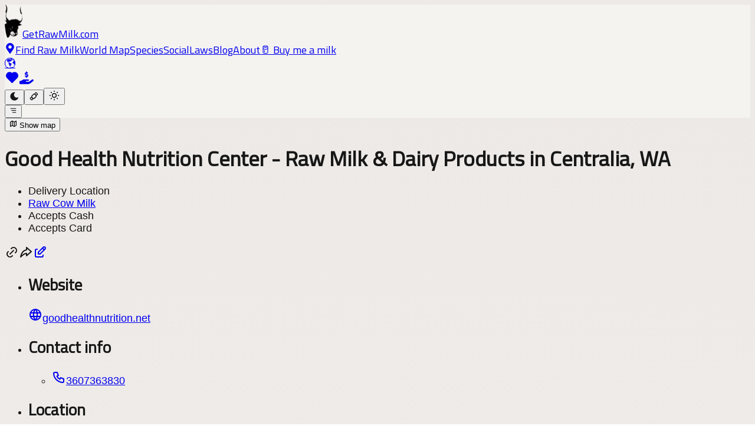

--- FILE ---
content_type: text/html; charset=utf-8
request_url: https://getrawmilk.com/map/good-health-nutrition-center-centralia-wa
body_size: 49574
content:
<!DOCTYPE html><html lang="en"><head><meta charSet="utf-8"/><meta name="viewport" content="width=device-width, initial-scale=1"/><link rel="stylesheet" href="/_next/static/chunks/a047c433185133d3.css" data-precedence="next"/><link rel="stylesheet" href="/_next/static/chunks/92e69286dd7eb550.css" data-precedence="next"/><link rel="stylesheet" href="/_next/static/chunks/44e80a995459c3da.css" data-precedence="next"/><link rel="stylesheet" href="/_next/static/chunks/cb39fbd6c10d4854.css" data-precedence="next"/><link rel="preload" as="script" fetchPriority="low" href="/_next/static/chunks/d975d2c0450e20ec.js"/><script src="/_next/static/chunks/cfe3f14191dca7d0.js" async=""></script><script src="/_next/static/chunks/9c5500e6724f3bae.js" async=""></script><script src="/_next/static/chunks/9af78cfeb30fc203.js" async=""></script><script src="/_next/static/chunks/797fcb0710da3be2.js" async=""></script><script src="/_next/static/chunks/turbopack-73dd9ba529e901c9.js" async=""></script><script src="/_next/static/chunks/3845821e6ed69062.js" async=""></script><script src="/_next/static/chunks/ce53296bf184d9bd.js" async=""></script><script src="/_next/static/chunks/613e24520dbd58bc.js" async=""></script><script src="/_next/static/chunks/181c667a6d3609a4.js" async=""></script><script src="/_next/static/chunks/99de2e3cc4ce51a4.js" async=""></script><script src="/_next/static/chunks/7c209f53e05797ba.js" async=""></script><script src="/_next/static/chunks/db925d1557065c5e.js" async=""></script><script src="/_next/static/chunks/38a8dbe2c5c26331.js" async=""></script><script src="/_next/static/chunks/173589aeb0789423.js" async=""></script><script src="/_next/static/chunks/34bc53d6a412e7c4.js" async=""></script><script src="/_next/static/chunks/6ae39d45be28adc4.js" async=""></script><script src="/_next/static/chunks/2f6f122ef0c030d0.js" async=""></script><script src="/_next/static/chunks/328e29e57c19ad18.js" async=""></script><script src="/_next/static/chunks/c5981967644acf82.js" async=""></script><script src="/_next/static/chunks/47ac951727a31d96.js" async=""></script><link rel="preload" href="/js/script.tagged-events.js" as="script"/><link rel="icon" href="/favicon.ico" sizes="any"/><meta name="googlebot" content="index, follow, max-snippet:-1, max-image-preview:large, max-video-preview:-1"/><meta name="bingbot" content="index, follow, max-snippet:-1, max-image-preview:large, max-video-preview:-1"/><meta name="fediverse:creator" content="@getrawmilk@mastodon.social"/><meta name="yandex-verification" content="b2731b5c8d44cdbe"/><meta name="next-size-adjust" content=""/><meta name="theme-color" content="#101828"/><title>Good Health Nutrition Center in Centralia, WA - Find raw milk in Centralia, WA | Get Raw Milk</title><meta name="description" content="Good Health Nutrition Center has raw milk available in Centralia, WA"/><link rel="author" href="https://getrawmilk.com"/><meta name="author" content="Get Raw Milk"/><meta name="creator" content="Get Raw Milk"/><meta name="publisher" content="Get Raw Milk"/><meta name="robots" content="index, follow"/><meta name="application/ld+json" content="{&quot;@context&quot;:&quot;https://schema.org&quot;,&quot;@graph&quot;:[{&quot;@type&quot;:&quot;LocalBusiness&quot;,&quot;@id&quot;:&quot;https://getrawmilk.com/map/good-health-nutrition-center-centralia-wa#business&quot;,&quot;name&quot;:&quot;Good Health Nutrition Center&quot;,&quot;description&quot;:&quot;Good Health Nutrition Center has raw milk available in Centralia, WA&quot;,&quot;url&quot;:&quot;https://getrawmilk.com/map/good-health-nutrition-center-centralia-wa&quot;,&quot;telephone&quot;:&quot;3607363830&quot;,&quot;address&quot;:{&quot;@type&quot;:&quot;PostalAddress&quot;,&quot;streetAddress&quot;:&quot;503 Harrison Avenue&quot;,&quot;addressLocality&quot;:&quot;Centralia&quot;,&quot;addressRegion&quot;:&quot;WA&quot;,&quot;postalCode&quot;:&quot;98531&quot;,&quot;addressCountry&quot;:&quot;US&quot;},&quot;geo&quot;:{&quot;@type&quot;:&quot;GeoCoordinates&quot;,&quot;latitude&quot;:46.7224979,&quot;longitude&quot;:-122.9699569},&quot;image&quot;:&quot;https://getrawmilk.com/img/get-raw-milk-meta.jpg&quot;,&quot;sameAs&quot;:[&quot;https://goodhealthnutrition.net&quot;]},{&quot;@type&quot;:&quot;BreadcrumbList&quot;,&quot;@id&quot;:&quot;https://getrawmilk.com/map/good-health-nutrition-center-centralia-wa#breadcrumb&quot;,&quot;itemListElement&quot;:[{&quot;@type&quot;:&quot;ListItem&quot;,&quot;position&quot;:1,&quot;name&quot;:&quot;Home&quot;,&quot;item&quot;:&quot;https://getrawmilk.com&quot;},{&quot;@type&quot;:&quot;ListItem&quot;,&quot;position&quot;:2,&quot;name&quot;:&quot;Browse&quot;,&quot;item&quot;:&quot;https://getrawmilk.com/browse&quot;},{&quot;@type&quot;:&quot;ListItem&quot;,&quot;position&quot;:3,&quot;name&quot;:&quot;US&quot;,&quot;item&quot;:&quot;https://getrawmilk.com/browse/US&quot;},{&quot;@type&quot;:&quot;ListItem&quot;,&quot;position&quot;:4,&quot;name&quot;:&quot;WA&quot;,&quot;item&quot;:&quot;https://getrawmilk.com/browse/US/Washington&quot;},{&quot;@type&quot;:&quot;ListItem&quot;,&quot;position&quot;:5,&quot;name&quot;:&quot;Good Health Nutrition Center&quot;,&quot;item&quot;:&quot;https://getrawmilk.com/map/good-health-nutrition-center-centralia-wa&quot;}]}]}"/><link rel="canonical" href="https://getrawmilk.com/map/good-health-nutrition-center-centralia-wa"/><meta property="og:title" content="Good Health Nutrition Center in Centralia, WA - Find raw milk in Centralia, WA | Get Raw Milk"/><meta property="og:description" content="Good Health Nutrition Center has raw milk available in Centralia, WA"/><meta property="og:url" content="https://getrawmilk.com/map/good-health-nutrition-center-centralia-wa"/><meta property="og:image" content="https://getrawmilk.com/img/get-raw-milk-meta.jpg"/><meta name="twitter:card" content="summary_large_image"/><meta name="twitter:title" content="Good Health Nutrition Center in Centralia, WA - Find raw milk in Centralia, WA | Get Raw Milk"/><meta name="twitter:description" content="Good Health Nutrition Center has raw milk available in Centralia, WA"/><meta name="twitter:image" content="https://getrawmilk.com/img/get-raw-milk-meta.jpg"/><link rel="icon" href="/favicon.ico?favicon.c86cdab8.ico" sizes="150x150" type="image/x-icon"/><link rel="icon" href="/favicon.ico"/><link rel="shortlink" href="https://getrawmilk.com/map/good-health-nutrition-center-centralia-wa"/><script src="/_next/static/chunks/a6dad97d9634a72d.js" noModule=""></script></head><body class="[object Object] antialiased bg-background"><div hidden=""><!--$--><!--/$--></div><script>((a,b,c,d,e,f,g,h)=>{let i=document.documentElement,j=["light","dark"];function k(b){var c;(Array.isArray(a)?a:[a]).forEach(a=>{let c="class"===a,d=c&&f?e.map(a=>f[a]||a):e;c?(i.classList.remove(...d),i.classList.add(b)):i.setAttribute(a,b)}),c=b,h&&j.includes(c)&&(i.style.colorScheme=c)}if(d)k(d);else try{let a=localStorage.getItem(b)||c,d=g&&"system"===a?window.matchMedia("(prefers-color-scheme: dark)").matches?"dark":"light":a;k(d)}catch(a){}})("data-theme","theme","system",null,["light","dark"],null,true,true)</script><nav class="h-12 sm:h-13 md:h-14"><div class="w-full m-auto px-2 md:px-4 py-2 fixed z-900 theme-background"><div class="w-full flex flex-row items-center justify-between"><div class="flex flex-row items-center justify-between"><a title="Home" class="" href="/"><img alt="Get Raw Milk" loading="lazy" width="30" height="56" decoding="async" data-nimg="1" class="dark:invert jungle:invert bucking absolute top-1 left-1 md:top-2 md:left-3" style="color:transparent" srcSet="/_next/image?url=%2Faurochs-stamp-black.png&amp;w=32&amp;q=75 1x, /_next/image?url=%2Faurochs-stamp-black.png&amp;w=64&amp;q=75 2x" src="/_next/image?url=%2Faurochs-stamp-black.png&amp;w=64&amp;q=75"/><span class="header-font text-2xl sm:text-3xl md:text-4xl ml-9">GetRawMilk.com</span></a></div><div class="hidden xl:flex flex-row items-center justify-center gap-4"><a class="header-font font-bold flex flex-row items-center justify-center" href="/search"><svg stroke="currentColor" fill="currentColor" stroke-width="0" viewBox="0 0 384 512" class="text-lime-600 dark:text-green-300 jungle:text-green-300 mr-1" height="1em" width="1em" xmlns="http://www.w3.org/2000/svg"><path d="M172.268 501.67C26.97 291.031 0 269.413 0 192 0 85.961 85.961 0 192 0s192 85.961 192 192c0 77.413-26.97 99.031-172.268 309.67-9.535 13.774-29.93 13.773-39.464 0zM192 272c44.183 0 80-35.817 80-80s-35.817-80-80-80-80 35.817-80 80 35.817 80 80 80z"></path></svg>Find Raw Milk</a><a class="header-font font-bold" href="/map">World Map</a><a class="header-font font-bold" href="/species">Species</a><a class="header-font font-bold" href="/social">Social</a><a class="header-font font-bold" href="/raw-milk-laws">Laws</a><a class="header-font font-bold" href="/content">Blog</a><a class="header-font font-bold" href="/about">About</a><a class="header-font font-bold" href="/tip">🥛 Buy me a milk</a></div><div class="flex flex-row items-center justify-end gap-0.5"><div class="flex flex-row items-center gap-1"><a class="flex flex-row items-center justify-center mr-0.5" href="/globe"><div class="text-xl mt-0.5">🌎</div></a><a aria-label="Support this project" title="Support this project" class="mr-1 flex flex-row items-center justify-center" href="/tip"><svg stroke="currentColor" fill="currentColor" stroke-width="0" viewBox="0 0 24 24" class="text-red-500 dark:text-red-300 jungle:text-red-300" height="25" width="25" xmlns="http://www.w3.org/2000/svg"><path d="M6.979 3.074a6 6 0 0 1 4.988 1.425l.037 .033l.034 -.03a6 6 0 0 1 4.733 -1.44l.246 .036a6 6 0 0 1 3.364 10.008l-.18 .185l-.048 .041l-7.45 7.379a1 1 0 0 1 -1.313 .082l-.094 -.082l-7.493 -7.422a6 6 0 0 1 3.176 -10.215z"></path></svg><svg stroke="currentColor" fill="currentColor" stroke-width="0" viewBox="0 0 576 512" class="text-green-600 dark:text-green-300 jungle:text-green-300" height="24" width="24" xmlns="http://www.w3.org/2000/svg"><path d="M312 24l0 10.5c6.4 1.2 12.6 2.7 18.2 4.2c12.8 3.4 20.4 16.6 17 29.4s-16.6 20.4-29.4 17c-10.9-2.9-21.1-4.9-30.2-5c-7.3-.1-14.7 1.7-19.4 4.4c-2.1 1.3-3.1 2.4-3.5 3c-.3 .5-.7 1.2-.7 2.8c0 .3 0 .5 0 .6c.2 .2 .9 1.2 3.3 2.6c5.8 3.5 14.4 6.2 27.4 10.1l.9 .3s0 0 0 0c11.1 3.3 25.9 7.8 37.9 15.3c13.7 8.6 26.1 22.9 26.4 44.9c.3 22.5-11.4 38.9-26.7 48.5c-6.7 4.1-13.9 7-21.3 8.8l0 10.6c0 13.3-10.7 24-24 24s-24-10.7-24-24l0-11.4c-9.5-2.3-18.2-5.3-25.6-7.8c-2.1-.7-4.1-1.4-6-2c-12.6-4.2-19.4-17.8-15.2-30.4s17.8-19.4 30.4-15.2c2.6 .9 5 1.7 7.3 2.5c13.6 4.6 23.4 7.9 33.9 8.3c8 .3 15.1-1.6 19.2-4.1c1.9-1.2 2.8-2.2 3.2-2.9c.4-.6 .9-1.8 .8-4.1l0-.2c0-1 0-2.1-4-4.6c-5.7-3.6-14.3-6.4-27.1-10.3l-1.9-.6c-10.8-3.2-25-7.5-36.4-14.4c-13.5-8.1-26.5-22-26.6-44.1c-.1-22.9 12.9-38.6 27.7-47.4c6.4-3.8 13.3-6.4 20.2-8.2L264 24c0-13.3 10.7-24 24-24s24 10.7 24 24zM568.2 336.3c13.1 17.8 9.3 42.8-8.5 55.9L433.1 485.5c-23.4 17.2-51.6 26.5-80.7 26.5L192 512 32 512c-17.7 0-32-14.3-32-32l0-64c0-17.7 14.3-32 32-32l36.8 0 44.9-36c22.7-18.2 50.9-28 80-28l78.3 0 16 0 64 0c17.7 0 32 14.3 32 32s-14.3 32-32 32l-64 0-16 0c-8.8 0-16 7.2-16 16s7.2 16 16 16l120.6 0 119.7-88.2c17.8-13.1 42.8-9.3 55.9 8.5zM193.6 384c0 0 0 0 0 0l-.9 0c.3 0 .6 0 .9 0z"></path></svg></a></div><div class="hidden sm:block"><div class="flex flex-row m-0"><button value="dark" class="rounded-md rounded-r-none bg-(--background) py-1 px-2 border border-slate-200 dark:border-slate-800 jungle:border-[#333333] text-center text-lg text-white transition-all shadow-md hover:shadow-lg focus:bg-slate-100 focus:dark:bg-slate-700 focus:jungle:bg-slate-700 focus:shadow-none active:bg-slate-100 active:dark:bg-slate-700 active:jungle:bg-[#111111] hover:bg-slate-200 hover:dark:bg-slate-700 hover:jungle:bg-[#111111] active:shadow-none disabled:pointer-events-none disabled:opacity-50 disabled:shadow-none cursor-pointer" type="button" aria-label="Dark mode" title="dark mode"><svg stroke="currentColor" fill="currentColor" stroke-width="0" viewBox="0 0 24 24" class="theme-text-color pointer-events-none" height="17" width="17" xmlns="http://www.w3.org/2000/svg"><path d="M12 1.992a10 10 0 1 0 9.236 13.838c.341 -.82 -.476 -1.644 -1.298 -1.31a6.5 6.5 0 0 1 -6.864 -10.787l.077 -.08c.551 -.63 .113 -1.653 -.758 -1.653h-.266l-.068 -.006l-.06 -.002z"></path></svg></button><button value="jungle" class="rounded-none bg-(--background) py-1 px-2 border border-slate-200 dark:border-slate-800 jungle:border-[#333333] text-center text-lg text-white transition-all shadow-md hover:shadow-lg focus:bg-slate-100 focus:dark:bg-slate-700 focus:jungle:bg-slate-700 focus:shadow-none active:bg-slate-100 active:dark:bg-slate-700 active:jungle:bg-[#111111] hover:bg-slate-200 hover:dark:bg-slate-700 hover:jungle:bg-[#111111] active:shadow-none disabled:pointer-events-none disabled:opacity-50 disabled:shadow-none cursor-pointer" type="button" aria-label="Choco mode" title="choco mode"><svg stroke="currentColor" fill="none" stroke-width="2" viewBox="0 0 24 24" stroke-linecap="round" stroke-linejoin="round" class="theme-text-color pointer-events-none" height="17" width="17" xmlns="http://www.w3.org/2000/svg"><path d="M7.05 11.293l4.243 -4.243a2 2 0 0 1 2.828 0l2.829 2.83a2 2 0 0 1 0 2.828l-4.243 4.243a2 2 0 0 1 -2.828 0l-2.829 -2.831a2 2 0 0 1 0 -2.828z"></path><path d="M16.243 9.172l3.086 -.772a1.5 1.5 0 0 0 .697 -2.516l-2.216 -2.217a1.5 1.5 0 0 0 -2.44 .47l-1.248 2.913"></path><path d="M9.172 16.243l-.772 3.086a1.5 1.5 0 0 1 -2.516 .697l-2.217 -2.216a1.5 1.5 0 0 1 .47 -2.44l2.913 -1.248"></path></svg></button><button value="light" class="rounded-md rounded-l-none bg-(--background) py-1 px-2 border border-slate-200 dark:border-slate-800 jungle:border-[#333333] text-center text-lg text-white transition-all shadow-md hover:shadow-lg focus:bg-slate-100 focus:dark:bg-slate-700 focus:jungle:bg-slate-700 focus:shadow-none active:bg-slate-100 active:dark:bg-slate-700 active:jungle:bg-[#111111] hover:bg-slate-200 hover:dark:bg-slate-700 hover:jungle:bg-[#111111] active:shadow-none disabled:pointer-events-none disabled:opacity-50 disabled:shadow-none cursor-pointer" type="button" aria-label="Light mode" title="light mode"><svg stroke="currentColor" fill="none" stroke-width="2" viewBox="0 0 24 24" stroke-linecap="round" stroke-linejoin="round" class="theme-text-color pointer-events-none" height="20" width="20" xmlns="http://www.w3.org/2000/svg"><path d="M12 12m-4 0a4 4 0 1 0 8 0a4 4 0 1 0 -8 0"></path><path d="M3 12h1m8 -9v1m8 8h1m-9 8v1m-6.4 -15.4l.7 .7m12.1 -.7l-.7 .7m0 11.4l.7 .7m-12.1 -.7l-.7 .7"></path></svg></button></div></div><button class="w-fit rounded-md rounded-l-none bg-(--background) py-1 px-2 border border-slate-200 dark:border-slate-800 jungle:border-[#333333] text-center text-lg text-white transition-all shadow-md hover:shadow-lg focus:bg-slate-100 focus:dark:bg-slate-700 focus:jungle:bg-[#222222] focus:shadow-none active:bg-slate-100 active:dark:bg-slate-700 active:jungle:bg-[#222222] hover:bg-slate-200 hover:dark:bg-slate-700 hover:jungle:bg-[#222222] active:shadow-none disabled:pointer-events-none disabled:opacity-50 disabled:shadow-none cursor-pointer" type="button" value="menu" title="menu"><svg stroke="currentColor" fill="none" stroke-width="2" viewBox="0 0 24 24" stroke-linecap="round" stroke-linejoin="round" class="text-gray-500 dark:text-white jungle:text-white mr-0.5 pointer-events-none" height="1em" width="1em" xmlns="http://www.w3.org/2000/svg"><path d="M4 6h16"></path><path d="M7 12h13"></path><path d="M10 18h10"></path></svg></button></div></div></div><span hidden="" style="position:fixed;top:1px;left:1px;width:1px;height:0;padding:0;margin:-1px;overflow:hidden;clip:rect(0, 0, 0, 0);white-space:nowrap;border-width:0;display:none"></span></nav><div class="min-h-screen"><div class="m-auto"><div><div class=""><!--$?--><template id="B:0"></template><div class="h-[20px]"></div><!--/$--></div><main class="max-w-2xl m-auto flex flex-col items-start px-4 pt-10 md:pt-8 mb-20"><div class="w-full md:bg-(--background) md:rounded-md md:p-4 md:border border-(--theme-accent-muted) dark:border-(--background)" id="business"><h1 class="text-2xl md:text-3xl mb-2 font-bold leading-tight">Good Health Nutrition Center<span class="hidden"> - Raw Milk &amp; Dairy Products <!-- --> in Centralia<!-- -->, <!-- -->WA</span></h1><div class="w-full flex flex-row justify-between items-start mb-4"><div><ul class="w-full flex flex-row flex-wrap gap-0.5"><li class="inline-flex items-center rounded-md bg-blue-700 jungle:bg-blue-900 dark:bg-blue-900 px-1 py-0.5 text-xs font-medium text-blue-50 ring-1 ring-inset ring-blue-700/10 jungle:ring-blue-500/20 dark:ring-blue-500/20">Delivery Location</li><li class="inline-flex items-center rounded-md bg-green-700 jungle:bg-green-900 dark:bg-green-900 px-1 py-0.5 text-xs font-medium text-green-50 ring-1 ring-inset ring-green-600/20 jungle:ring-green-500/20 dark:ring-green-500/20"><a href="/cow">Raw Cow Milk</a></li><li class="inline-flex items-center rounded-md bg-blue-700 jungle:bg-blue-900 dark:bg-blue-900 px-1 py-0.5 text-xs font-medium text-blue-50 ring-1 ring-inset ring-blue-700/10 jungle:ring-blue-500/20 dark:ring-blue-500/20">Accepts Cash</li><li class="inline-flex items-center rounded-md bg-blue-700 jungle:bg-blue-900 dark:bg-blue-900 px-1 py-0.5 text-xs font-medium text-blue-50 ring-1 ring-inset ring-blue-700/10 jungle:ring-blue-500/20 dark:ring-blue-500/20">Accepts Card</li></ul></div><div class="flex flex-row items-center gap-1"><span class="cursor-pointer"><svg stroke="currentColor" fill="none" stroke-width="2" viewBox="0 0 24 24" stroke-linecap="round" stroke-linejoin="round" class="cursor-pointer" height="24" width="24" xmlns="http://www.w3.org/2000/svg"><title>Copy link to this listing</title><path d="M9 15l6 -6"></path><path d="M11 6l.463 -.536a5 5 0 0 1 7.071 7.072l-.534 .464"></path><path d="M13 18l-.397 .534a5.068 5.068 0 0 1 -7.127 0a4.972 4.972 0 0 1 0 -7.071l.524 -.463"></path></svg></span><span class="cursor-pointer"><svg stroke="currentColor" fill="none" stroke-width="2" viewBox="0 0 24 24" stroke-linecap="round" stroke-linejoin="round" class="cursor-pointer" height="24" width="24" xmlns="http://www.w3.org/2000/svg"><title>Share this listing</title><path d="M13 4v4c-6.575 1.028 -9.02 6.788 -10 12c-.037 .206 5.384 -5.962 10 -6v4l8 -7l-8 -7z"></path></svg></span><a title="Update this page" href="/map/good-health-nutrition-center-centralia-wa/suggest"><svg stroke="currentColor" fill="none" stroke-width="2" viewBox="0 0 24 24" stroke-linecap="round" stroke-linejoin="round" height="24" width="24" xmlns="http://www.w3.org/2000/svg"><path d="M7 7h-1a2 2 0 0 0 -2 2v9a2 2 0 0 0 2 2h9a2 2 0 0 0 2 -2v-1"></path><path d="M20.385 6.585a2.1 2.1 0 0 0 -2.97 -2.97l-8.415 8.385v3h3l8.385 -8.415z"></path><path d="M16 5l3 3"></path></svg></a></div></div><ul class="flex flex-col gap-2 mt-2 mb-8"><li class="mb-2"><h2 class="mb-2">Website</h2><span class="cursor-pointer theme-link"><a target="_blank" class="flex flex-row items-center justify-start" href="https://goodhealthnutrition.net"><svg stroke="currentColor" fill="none" stroke-width="2" viewBox="0 0 24 24" stroke-linecap="round" stroke-linejoin="round" class="mr-2 text-(--theme-accent-prominent)" height="24" width="24" xmlns="http://www.w3.org/2000/svg"><path d="M3 12a9 9 0 1 0 18 0a9 9 0 0 0 -18 0"></path><path d="M3.6 9h16.8"></path><path d="M3.6 15h16.8"></path><path d="M11.5 3a17 17 0 0 0 0 18"></path><path d="M12.5 3a17 17 0 0 1 0 18"></path></svg><span class="">goodhealthnutrition.net</span></a></span></li><li class="flex flex-col gap-2 my-2"><h2 class="mb-2">Contact info</h2><ul class="flex flex-col gap-2"><li><span class="cursor-pointer theme-link"><a target="_blank" class="flex flex-row items-center justify-start" href="tel:3607363830"><svg stroke="currentColor" fill="none" stroke-width="2" viewBox="0 0 24 24" stroke-linecap="round" stroke-linejoin="round" class="mr-2 text-(--theme-accent-prominent)" height="24" width="24" xmlns="http://www.w3.org/2000/svg"><path d="M5 4h4l2 5l-2.5 1.5a11 11 0 0 0 5 5l1.5 -2.5l5 2v4a2 2 0 0 1 -2 2a16 16 0 0 1 -15 -15a2 2 0 0 1 2 -2"></path></svg><span class="">3607363830</span></a></span></li></ul></li><li class=""><h2 class="mb-2">Location</h2><ul class="flex flex-col gap-3"><li><span class="cursor-pointer theme-link"><span class="cursor-pointer"><div class="flex flex-row items-center justify-start cursor-pointer"><svg stroke="currentColor" fill="none" stroke-width="2" viewBox="0 0 24 24" stroke-linecap="round" stroke-linejoin="round" class="mr-2 text-(--theme-accent-prominent)" height="24" width="24" xmlns="http://www.w3.org/2000/svg"><path d="M5 12l-2 0l9 -9l9 9l-2 0"></path><path d="M5 12v7a2 2 0 0 0 2 2h10a2 2 0 0 0 2 -2v-7"></path><path d="M9 21v-6a2 2 0 0 1 2 -2h2a2 2 0 0 1 2 2v6"></path></svg><span class="leading-tight"><span>503 Harrison Avenue<br/></span>Centralia<!-- -->, <!-- -->WA<br/>US<!-- --> <!-- -->98531</span></div></span></span></li><li class="flex flex-row items-center justify-start"><ul><li class="flex flex-col gap-3"><span class="cursor-pointer theme-link"><a target="_blank" class="flex flex-row items-center justify-start" href="http://maps.apple.com/?q=503-Harrison Avenue-Centralia-WA&amp;sll=46.7224979,-122.9699569"><svg stroke="currentColor" fill="currentColor" stroke-width="0" viewBox="0 0 24 24" class="mr-2 text-(--theme-accent-prominent)" height="24" width="24" xmlns="http://www.w3.org/2000/svg"><path d="M15.079 5.999l.239 .012c1.43 .097 3.434 1.013 4.508 2.586a1 1 0 0 1 -.344 1.44c-.05 .028 -.372 .158 -.497 .217a4.15 4.15 0 0 0 -.722 .431c-.614 .461 -.948 1.009 -.942 1.694c.01 .885 .339 1.454 .907 1.846c.208 .143 .436 .253 .666 .33c.126 .043 .426 .116 .444 .122a1 1 0 0 1 .662 .942c0 2.621 -3.04 6.381 -5.286 6.381c-.79 0 -1.272 -.091 -1.983 -.315l-.098 -.031c-.463 -.146 -.702 -.192 -1.133 -.192c-.52 0 -.863 .06 -1.518 .237l-.197 .053c-.575 .153 -.964 .226 -1.5 .248c-2.749 0 -5.285 -5.093 -5.285 -9.072c0 -3.87 1.786 -6.92 5.286 -6.92c.297 0 .598 .045 .909 .128c.403 .107 .774 .26 1.296 .508c.787 .374 .948 .44 1.009 .44h.016c.03 -.003 .128 -.047 1.056 -.457c1.061 -.467 1.864 -.685 2.746 -.616l-.24 -.012z"></path><path d="M14 1a1 1 0 0 1 1 1a3 3 0 0 1 -3 3a1 1 0 0 1 -1 -1a3 3 0 0 1 3 -3z"></path></svg><div class="flex flex-col gap-1"><div class="leading-3 header-font">Open in Apple Maps</div></div></a></span><span class="cursor-pointer theme-link"><a target="_blank" class="flex flex-row items-center justify-start" href="https://maps.google.com/?q=503-Harrison Avenue-Centralia-WA"><svg stroke="currentColor" fill="none" stroke-width="2" viewBox="0 0 24 24" stroke-linecap="round" stroke-linejoin="round" class="mr-2 text-(--theme-accent-prominent)" height="24" width="24" xmlns="http://www.w3.org/2000/svg"><path d="M12 9.5m-2.5 0a2.5 2.5 0 1 0 5 0a2.5 2.5 0 1 0 -5 0"></path><path d="M6.428 12.494l7.314 -9.252"></path><path d="M10.002 7.935l-2.937 -2.545"></path><path d="M17.693 6.593l-8.336 9.979"></path><path d="M17.591 6.376c.472 .907 .715 1.914 .709 2.935a7.263 7.263 0 0 1 -.72 3.18a19.085 19.085 0 0 1 -2.089 3c-.784 .933 -1.49 1.93 -2.11 2.98c-.314 .62 -.568 1.27 -.757 1.938c-.121 .36 -.277 .591 -.622 .591c-.315 0 -.463 -.136 -.626 -.593a10.595 10.595 0 0 0 -.779 -1.978a18.18 18.18 0 0 0 -1.423 -2.091c-.877 -1.184 -2.179 -2.535 -2.853 -4.071a7.077 7.077 0 0 1 -.621 -2.967a6.226 6.226 0 0 1 1.476 -4.055a6.25 6.25 0 0 1 4.811 -2.245a6.462 6.462 0 0 1 1.918 .284a6.255 6.255 0 0 1 3.686 3.092z"></path></svg><div class="flex flex-col gap-1"><div class="leading-3 header-font">Open in Google Maps</div></div></a></span><span class="cursor-pointer theme-link"><a target="_blank" class="flex flex-row items-center justify-start" href="https://waze.com/ul?q=503%20Harrison Avenue%20Centralia%20WA"><svg stroke="currentColor" fill="none" stroke-width="2" viewBox="0 0 24 24" stroke-linecap="round" stroke-linejoin="round" class="mr-2 text-(--theme-accent-prominent)" height="24" width="24" xmlns="http://www.w3.org/2000/svg"><path d="M6.66 17.52a7 7 0 0 1 -3.66 -4.52c2 0 3 -1 3 -2.51c0 -3.92 2.25 -7.49 7.38 -7.49c4.62 0 7.62 3.51 7.62 8a8.08 8.08 0 0 1 -3.39 6.62"></path><path d="M10 18.69a17.29 17.29 0 0 0 3.33 .3h.54"></path><path d="M16 19m-2 0a2 2 0 1 0 4 0a2 2 0 1 0 -4 0"></path><path d="M8 19m-2 0a2 2 0 1 0 4 0a2 2 0 1 0 -4 0"></path><path d="M16 9h.01"></path><path d="M11 9h.01"></path></svg><div class="flex flex-col gap-1"><div class="leading-3 header-font">Open in Waze</div></div></a></span></li></ul></li></ul></li></ul><div class="mb-8"><a class="header-font border-b border-b-(--theme-accent-prominent)" href="/map/good-health-nutrition-center-centralia-wa/related">See where their raw milk comes from</a></div><div class="my-10"><div class="my-4"><div class="text-(--theme-accent-muted)"><span class="font-semibold">Last updated</span>: <!-- -->10/2/2025</div></div><div class="flex flex-row items-center gap-2 sm:gap-4"><span class="cursor-pointer"><div class="flex flex-row items-center gap-1 cursor-pointer"><svg stroke="currentColor" fill="none" stroke-width="2" viewBox="0 0 24 24" stroke-linecap="round" stroke-linejoin="round" class="cursor-pointer" height="24" width="24" xmlns="http://www.w3.org/2000/svg"><title>Copy link to this listing</title><path d="M9 15l6 -6"></path><path d="M11 6l.463 -.536a5 5 0 0 1 7.071 7.072l-.534 .464"></path><path d="M13 18l-.397 .534a5.068 5.068 0 0 1 -7.127 0a4.972 4.972 0 0 1 0 -7.071l.524 -.463"></path></svg><span class="text-(--theme-accent-prominent) hover:text-(--theme-accent-prominent)/80">Copy Link</span></div></span><span class="cursor-pointer"><div class="flex flex-row items-center gap-1 cursor-pointer"><svg stroke="currentColor" fill="none" stroke-width="2" viewBox="0 0 24 24" stroke-linecap="round" stroke-linejoin="round" class="cursor-pointer" height="24" width="24" xmlns="http://www.w3.org/2000/svg"><title>Share this listing</title><path d="M13 4v4c-6.575 1.028 -9.02 6.788 -10 12c-.037 .206 5.384 -5.962 10 -6v4l8 -7l-8 -7z"></path></svg><span class="text-(--theme-accent-prominent) hover:text-(--theme-accent-prominent)/80">Share</span></div></span><a title="Update this page" class="flex flex-row items-center gap-1" href="/map/good-health-nutrition-center-centralia-wa/suggest"><svg stroke="currentColor" fill="none" stroke-width="2" viewBox="0 0 24 24" stroke-linecap="round" stroke-linejoin="round" height="24" width="24" xmlns="http://www.w3.org/2000/svg"><path d="M7 7h-1a2 2 0 0 0 -2 2v9a2 2 0 0 0 2 2h9a2 2 0 0 0 2 -2v-1"></path><path d="M20.385 6.585a2.1 2.1 0 0 0 -2.97 -2.97l-8.415 8.385v3h3l8.385 -8.415z"></path><path d="M16 5l3 3"></path></svg><span class="text-(--theme-accent-prominent) hover:text-(--theme-accent-prominent)/80">Update <span class="hidden sm:inline">this page</span></span></a></div><nav class="my-4 text-sm text-(--theme-accent-muted)" id="breadcrumb"><ol class="flex flex-row items-center gap-2 flex-wrap"><li><a class="hover:text-(--theme-accent-prominent)" href="/browse">Earth</a></li><li>/</li><li><a class="hover:text-(--theme-accent-prominent)" href="/browse/US">US</a></li><li>/</li><li><a class="hover:text-(--theme-accent-prominent)" href="/browse/US/Washington">WA</a></li><li>/</li><li><a class="hover:text-(--theme-accent-prominent)" href="/browse/US/Washington/Centralia">Centralia</a></li><li>/</li><li class="text-(--theme-accent-prominent)">Good Health Nutrition Center</li></ol></nav><div class="text-(--theme-accent-prominent) hover:text-(--theme-accent-prominent)/80 my-4"><a target="_blank" href="https://connorontheweb.com/map">Check local traffic cameras <svg stroke="currentColor" fill="none" stroke-width="2" viewBox="0 0 24 24" stroke-linecap="round" stroke-linejoin="round" class="inline-block mb-1" height="16" width="16" xmlns="http://www.w3.org/2000/svg"><path d="M12 6h-6a2 2 0 0 0 -2 2v10a2 2 0 0 0 2 2h10a2 2 0 0 0 2 -2v-6"></path><path d="M11 13l9 -9"></path><path d="M15 4h5v5"></path></svg></a></div></div><div class="w-full my-10"><div class=""><h2 class="mb-4">Where their raw milk comes from</h2></div><div class="grm-leaflet-container"><!--$--><div class=""></div><!--/$--></div><ol class="my-4"><li class="my-2"><a class="grid grid-cols-[max-content_1fr] gap-1" href="/map/the-raw-milk-creamery-chehalis-wa"><div class="mt-0.5">1<!-- -->.</div><div><span class="text-xl font-bold">The Raw Milk Creamery</span><span><br/>Chehalis<!-- -->, <!-- -->WA</span></div></a></li></ol><div class=""><a class="header-font border-b border-b-(--theme-accent-prominent)" href="/map/good-health-nutrition-center-centralia-wa/related">See all <!-- -->1<!-- --> related places</a></div><div class="my-10"><div class="flex flex-row items-center gap-2 sm:gap-4"><span class="cursor-pointer"><div class="flex flex-row items-center gap-1 cursor-pointer"><svg stroke="currentColor" fill="none" stroke-width="2" viewBox="0 0 24 24" stroke-linecap="round" stroke-linejoin="round" class="cursor-pointer" height="24" width="24" xmlns="http://www.w3.org/2000/svg"><title>Copy link to this listing</title><path d="M9 15l6 -6"></path><path d="M11 6l.463 -.536a5 5 0 0 1 7.071 7.072l-.534 .464"></path><path d="M13 18l-.397 .534a5.068 5.068 0 0 1 -7.127 0a4.972 4.972 0 0 1 0 -7.071l.524 -.463"></path></svg><span class="text-(--theme-accent-prominent)">Copy Link</span></div></span><span class="cursor-pointer"><div class="flex flex-row items-center gap-1 cursor-pointer"><svg stroke="currentColor" fill="none" stroke-width="2" viewBox="0 0 24 24" stroke-linecap="round" stroke-linejoin="round" class="cursor-pointer" height="24" width="24" xmlns="http://www.w3.org/2000/svg"><title>Share this listing</title><path d="M13 4v4c-6.575 1.028 -9.02 6.788 -10 12c-.037 .206 5.384 -5.962 10 -6v4l8 -7l-8 -7z"></path></svg><span class="text-(--theme-accent-prominent)">Share</span></div></span><a title="Update this page" class="flex flex-row items-center gap-1" href="/map/good-health-nutrition-center-centralia-wa/suggest"><svg stroke="currentColor" fill="none" stroke-width="2" viewBox="0 0 24 24" stroke-linecap="round" stroke-linejoin="round" height="24" width="24" xmlns="http://www.w3.org/2000/svg"><path d="M7 7h-1a2 2 0 0 0 -2 2v9a2 2 0 0 0 2 2h9a2 2 0 0 0 2 -2v-1"></path><path d="M20.385 6.585a2.1 2.1 0 0 0 -2.97 -2.97l-8.415 8.385v3h3l8.385 -8.415z"></path><path d="M16 5l3 3"></path></svg><span class="text-(--theme-accent-prominent)">Update <span class="hidden sm:inline">this page</span></span></a></div></div></div></div><div class="w-full max-w-sm mx-auto mt-8 mb-10"><h2 class="text-xl md:text-2xl mb-4">Support the Raw Milk Movement</h2><p class="text-base mb-2">Help me connect people with raw milk sources while keeping this map forever free.</p><p class="text-sm text-(--theme-accent-muted) mb-4">Every contribution helps maintain and expand the database to make our movement stronger.</p><div class="w-full mx-auto max-w-sm"><h2 class="text-lg font-semibold mb-4">Select a payment amount</h2><div aria-label="payment amount" class="grid grid-cols-2 gap-2 mb-4 my-4" id="headlessui-radiogroup-_R_2h9bsnpfhlb_" role="radiogroup"><div data-headlessui-state=""><span class="group relative flex cursor-pointer rounded-lg py-2 px-2 shadow-md transition focus:outline-none bg-(--background) dark:bg-(--theme-accent-prominent)/10 jungle:bg-(--theme-accent-prominent)/10 hover:bg-(--background)/30 dark:hover:bg-(--theme-accent-prominent)/20 jungle:hover:bg-(--theme-accent-prominent)/20 data-focus:outline-1 data-focus:outline-(--theme-accent-prominent) data-checked:bg-(--background)/30 dark:data-checked:bg-(--theme-accent-prominent)/20 jungle:data-checked:bg-(--theme-accent-prominent)/20" id="headlessui-control-_R_3ah9bsnpfhlb_" role="radio" aria-checked="false" tabindex="-1" data-headlessui-state=""><div class="flex w-full items-center justify-start"><svg stroke="currentColor" fill="currentColor" stroke-width="0" viewBox="0 0 24 24" class="text-(--theme-accent-prominent) opacity-0 hidden transition group-data-checked:opacity-100 group-data-checked:block mr-2" data-checked="false" height="20" width="20" xmlns="http://www.w3.org/2000/svg"><path d="M17 3.34a10 10 0 1 1 -14.995 8.984l-.005 -.324l.005 -.324a10 10 0 0 1 14.995 -8.336zm-1.293 5.953a1 1 0 0 0 -1.32 -.083l-.094 .083l-3.293 3.292l-1.293 -1.292l-.094 -.083a1 1 0 0 0 -1.403 1.403l.083 .094l2 2l.094 .083a1 1 0 0 0 1.226 0l.094 -.083l4 -4l.083 -.094a1 1 0 0 0 -.083 -1.32z"></path></svg><svg stroke="currentColor" fill="none" stroke-width="2" viewBox="0 0 24 24" stroke-linecap="round" stroke-linejoin="round" class="text-(--theme-accent-muted) opacity-100 block transition group-data-checked:opacity-0 group-data-checked:hidden mr-2" data-checked="false" height="20" width="20" xmlns="http://www.w3.org/2000/svg"><path d="M12 12m-9 0a9 9 0 1 0 18 0a9 9 0 1 0 -18 0"></path></svg><div class="text-sm/6"><div class="text-2xl font-semibold">$<!-- -->5</div></div></div></span><span hidden="" style="position:fixed;top:1px;left:1px;width:1px;height:0;padding:0;margin:-1px;overflow:hidden;clip:rect(0, 0, 0, 0);white-space:nowrap;border-width:0;display:none"></span></div><div data-headlessui-state=""><span class="group relative flex cursor-pointer rounded-lg py-2 px-2 shadow-md transition focus:outline-none bg-(--background) dark:bg-(--theme-accent-prominent)/10 jungle:bg-(--theme-accent-prominent)/10 hover:bg-(--background)/30 dark:hover:bg-(--theme-accent-prominent)/20 jungle:hover:bg-(--theme-accent-prominent)/20 data-focus:outline-1 data-focus:outline-(--theme-accent-prominent) data-checked:bg-(--background)/30 dark:data-checked:bg-(--theme-accent-prominent)/20 jungle:data-checked:bg-(--theme-accent-prominent)/20" id="headlessui-control-_R_5ah9bsnpfhlb_" role="radio" aria-checked="false" tabindex="-1" data-headlessui-state=""><div class="flex w-full items-center justify-start"><svg stroke="currentColor" fill="currentColor" stroke-width="0" viewBox="0 0 24 24" class="text-(--theme-accent-prominent) opacity-0 hidden transition group-data-checked:opacity-100 group-data-checked:block mr-2" data-checked="false" height="20" width="20" xmlns="http://www.w3.org/2000/svg"><path d="M17 3.34a10 10 0 1 1 -14.995 8.984l-.005 -.324l.005 -.324a10 10 0 0 1 14.995 -8.336zm-1.293 5.953a1 1 0 0 0 -1.32 -.083l-.094 .083l-3.293 3.292l-1.293 -1.292l-.094 -.083a1 1 0 0 0 -1.403 1.403l.083 .094l2 2l.094 .083a1 1 0 0 0 1.226 0l.094 -.083l4 -4l.083 -.094a1 1 0 0 0 -.083 -1.32z"></path></svg><svg stroke="currentColor" fill="none" stroke-width="2" viewBox="0 0 24 24" stroke-linecap="round" stroke-linejoin="round" class="text-(--theme-accent-muted) opacity-100 block transition group-data-checked:opacity-0 group-data-checked:hidden mr-2" data-checked="false" height="20" width="20" xmlns="http://www.w3.org/2000/svg"><path d="M12 12m-9 0a9 9 0 1 0 18 0a9 9 0 1 0 -18 0"></path></svg><div class="text-sm/6"><div class="text-2xl font-semibold">$<!-- -->25</div></div></div></span><span hidden="" style="position:fixed;top:1px;left:1px;width:1px;height:0;padding:0;margin:-1px;overflow:hidden;clip:rect(0, 0, 0, 0);white-space:nowrap;border-width:0;display:none"></span></div><div data-headlessui-state=""><span class="group relative flex cursor-pointer rounded-lg py-2 px-2 shadow-md transition focus:outline-none bg-(--background) dark:bg-(--theme-accent-prominent)/10 jungle:bg-(--theme-accent-prominent)/10 hover:bg-(--background)/30 dark:hover:bg-(--theme-accent-prominent)/20 jungle:hover:bg-(--theme-accent-prominent)/20 data-focus:outline-1 data-focus:outline-(--theme-accent-prominent) data-checked:bg-(--background)/30 dark:data-checked:bg-(--theme-accent-prominent)/20 jungle:data-checked:bg-(--theme-accent-prominent)/20" id="headlessui-control-_R_7ah9bsnpfhlb_" role="radio" aria-checked="false" tabindex="-1" data-headlessui-state=""><div class="flex w-full items-center justify-start"><svg stroke="currentColor" fill="currentColor" stroke-width="0" viewBox="0 0 24 24" class="text-(--theme-accent-prominent) opacity-0 hidden transition group-data-checked:opacity-100 group-data-checked:block mr-2" data-checked="false" height="20" width="20" xmlns="http://www.w3.org/2000/svg"><path d="M17 3.34a10 10 0 1 1 -14.995 8.984l-.005 -.324l.005 -.324a10 10 0 0 1 14.995 -8.336zm-1.293 5.953a1 1 0 0 0 -1.32 -.083l-.094 .083l-3.293 3.292l-1.293 -1.292l-.094 -.083a1 1 0 0 0 -1.403 1.403l.083 .094l2 2l.094 .083a1 1 0 0 0 1.226 0l.094 -.083l4 -4l.083 -.094a1 1 0 0 0 -.083 -1.32z"></path></svg><svg stroke="currentColor" fill="none" stroke-width="2" viewBox="0 0 24 24" stroke-linecap="round" stroke-linejoin="round" class="text-(--theme-accent-muted) opacity-100 block transition group-data-checked:opacity-0 group-data-checked:hidden mr-2" data-checked="false" height="20" width="20" xmlns="http://www.w3.org/2000/svg"><path d="M12 12m-9 0a9 9 0 1 0 18 0a9 9 0 1 0 -18 0"></path></svg><div class="text-sm/6"><div class="text-2xl font-semibold">$<!-- -->50</div></div></div></span><span hidden="" style="position:fixed;top:1px;left:1px;width:1px;height:0;padding:0;margin:-1px;overflow:hidden;clip:rect(0, 0, 0, 0);white-space:nowrap;border-width:0;display:none"></span></div><div data-headlessui-state=""><span class="group relative flex cursor-pointer rounded-lg py-2 px-2 shadow-md transition focus:outline-none bg-(--background) dark:bg-(--theme-accent-prominent)/10 jungle:bg-(--theme-accent-prominent)/10 hover:bg-(--background)/30 dark:hover:bg-(--theme-accent-prominent)/20 jungle:hover:bg-(--theme-accent-prominent)/20 data-focus:outline-1 data-focus:outline-(--theme-accent-prominent) data-checked:bg-(--background)/30 dark:data-checked:bg-(--theme-accent-prominent)/20 jungle:data-checked:bg-(--theme-accent-prominent)/20" id="headlessui-control-_R_9ah9bsnpfhlb_" role="radio" aria-checked="false" tabindex="-1" data-headlessui-state=""><div class="flex w-full items-center justify-start"><svg stroke="currentColor" fill="currentColor" stroke-width="0" viewBox="0 0 24 24" class="text-(--theme-accent-prominent) opacity-0 hidden transition group-data-checked:opacity-100 group-data-checked:block mr-2" data-checked="false" height="20" width="20" xmlns="http://www.w3.org/2000/svg"><path d="M17 3.34a10 10 0 1 1 -14.995 8.984l-.005 -.324l.005 -.324a10 10 0 0 1 14.995 -8.336zm-1.293 5.953a1 1 0 0 0 -1.32 -.083l-.094 .083l-3.293 3.292l-1.293 -1.292l-.094 -.083a1 1 0 0 0 -1.403 1.403l.083 .094l2 2l.094 .083a1 1 0 0 0 1.226 0l.094 -.083l4 -4l.083 -.094a1 1 0 0 0 -.083 -1.32z"></path></svg><svg stroke="currentColor" fill="none" stroke-width="2" viewBox="0 0 24 24" stroke-linecap="round" stroke-linejoin="round" class="text-(--theme-accent-muted) opacity-100 block transition group-data-checked:opacity-0 group-data-checked:hidden mr-2" data-checked="false" height="20" width="20" xmlns="http://www.w3.org/2000/svg"><path d="M12 12m-9 0a9 9 0 1 0 18 0a9 9 0 1 0 -18 0"></path></svg><div class="text-sm/6"><div class="text-2xl font-semibold">$<!-- -->100</div></div></div></span><span hidden="" style="position:fixed;top:1px;left:1px;width:1px;height:0;padding:0;margin:-1px;overflow:hidden;clip:rect(0, 0, 0, 0);white-space:nowrap;border-width:0;display:none"></span></div></div><div class="mb-2" data-headlessui-state=""><label class="w-full text-base font-medium " id="headlessui-label-_R_2rh9bsnpfhlb_" for="headlessui-control-_R_3h9bsnpfhlb_" data-headlessui-state="">* Amount</label><div class="relative"><input type="number" style="font-size:24px;font-weight:bold" class="block w-full theme-text-color rounded-lg border-2 border-gray-300 dark:border-gray-400 jungle:border-gray-400 bg-white/5 mt-2 py-1.5 px-3 pl-8" placeholder="Custom amount" id="headlessui-control-_R_3h9bsnpfhlb_" data-headlessui-state="" name="amount" value="10"/><svg stroke="currentColor" fill="currentColor" stroke-width="0" viewBox="0 0 320 512" class="absolute left-2 top-1/2 transform -translate-y-1/2" height="24" width="24" xmlns="http://www.w3.org/2000/svg"><path d="M160 0c17.7 0 32 14.3 32 32l0 35.7c1.6 .2 3.1 .4 4.7 .7c.4 .1 .7 .1 1.1 .2l48 8.8c17.4 3.2 28.9 19.9 25.7 37.2s-19.9 28.9-37.2 25.7l-47.5-8.7c-31.3-4.6-58.9-1.5-78.3 6.2s-27.2 18.3-29 28.1c-2 10.7-.5 16.7 1.2 20.4c1.8 3.9 5.5 8.3 12.8 13.2c16.3 10.7 41.3 17.7 73.7 26.3l2.9 .8c28.6 7.6 63.6 16.8 89.6 33.8c14.2 9.3 27.6 21.9 35.9 39.5c8.5 17.9 10.3 37.9 6.4 59.2c-6.9 38-33.1 63.4-65.6 76.7c-13.7 5.6-28.6 9.2-44.4 11l0 33.4c0 17.7-14.3 32-32 32s-32-14.3-32-32l0-34.9c-.4-.1-.9-.1-1.3-.2l-.2 0s0 0 0 0c-24.4-3.8-64.5-14.3-91.5-26.3c-16.1-7.2-23.4-26.1-16.2-42.2s26.1-23.4 42.2-16.2c20.9 9.3 55.3 18.5 75.2 21.6c31.9 4.7 58.2 2 76-5.3c16.9-6.9 24.6-16.9 26.8-28.9c1.9-10.6 .4-16.7-1.3-20.4c-1.9-4-5.6-8.4-13-13.3c-16.4-10.7-41.5-17.7-74-26.3l-2.8-.7s0 0 0 0C119.4 279.3 84.4 270 58.4 253c-14.2-9.3-27.5-22-35.8-39.6c-8.4-17.9-10.1-37.9-6.1-59.2C23.7 116 52.3 91.2 84.8 78.3c13.3-5.3 27.9-8.9 43.2-11L128 32c0-17.7 14.3-32 32-32z"></path></svg></div><span hidden="" style="position:fixed;top:1px;left:1px;width:1px;height:0;padding:0;margin:-1px;overflow:hidden;clip:rect(0, 0, 0, 0);white-space:nowrap;border-width:0;display:none"></span></div><div class="mb-2" data-headlessui-state=""><label class="w-full text-base font-medium " id="headlessui-label-_R_2sh9bsnpfhlb_" for="headlessui-control-_R_4h9bsnpfhlb_" data-headlessui-state="">* Your email</label><input type="text" autoComplete="email" class="block w-full theme-text-color rounded-lg border-2 border-gray-300 dark:border-gray-400 jungle:border-gray-400 bg-white/5 mt-2 py-1.5 px-3" placeholder="" id="headlessui-control-_R_4h9bsnpfhlb_" data-headlessui-state="" name="your email"/><span hidden="" style="position:fixed;top:1px;left:1px;width:1px;height:0;padding:0;margin:-1px;overflow:hidden;clip:rect(0, 0, 0, 0);white-space:nowrap;border-width:0;display:none"></span></div><div class="my-4"><p class="text-center">Please enter a valid email address to generate a secure payment form.</p><div class="flex flex-row justify-center items-center gap-0.5 my-2"><svg stroke="currentColor" fill="currentColor" stroke-width="0" viewBox="0 0 640 512" class="text-green-700 dark:text-green-300 jungle:text-green-300" height="34" width="34" xmlns="http://www.w3.org/2000/svg"><path d="M116.9 158.5c-7.5 8.9-19.5 15.9-31.5 14.9-1.5-12 4.4-24.8 11.3-32.6 7.5-9.1 20.6-15.6 31.3-16.1 1.2 12.4-3.7 24.7-11.1 33.8m10.9 17.2c-17.4-1-32.3 9.9-40.5 9.9-8.4 0-21-9.4-34.8-9.1-17.9.3-34.5 10.4-43.6 26.5-18.8 32.3-4.9 80 13.3 106.3 8.9 13 19.5 27.3 33.5 26.8 13.3-.5 18.5-8.6 34.5-8.6 16.1 0 20.8 8.6 34.8 8.4 14.5-.3 23.6-13 32.5-26 10.1-14.8 14.3-29.1 14.5-29.9-.3-.3-28-10.9-28.3-42.9-.3-26.8 21.9-39.5 22.9-40.3-12.5-18.6-32-20.6-38.8-21.1m100.4-36.2v194.9h30.3v-66.6h41.9c38.3 0 65.1-26.3 65.1-64.3s-26.4-64-64.1-64h-73.2zm30.3 25.5h34.9c26.3 0 41.3 14 41.3 38.6s-15 38.8-41.4 38.8h-34.8V165zm162.2 170.9c19 0 36.6-9.6 44.6-24.9h.6v23.4h28v-97c0-28.1-22.5-46.3-57.1-46.3-32.1 0-55.9 18.4-56.8 43.6h27.3c2.3-12 13.4-19.9 28.6-19.9 18.5 0 28.9 8.6 28.9 24.5v10.8l-37.8 2.3c-35.1 2.1-54.1 16.5-54.1 41.5.1 25.2 19.7 42 47.8 42zm8.2-23.1c-16.1 0-26.4-7.8-26.4-19.6 0-12.3 9.9-19.4 28.8-20.5l33.6-2.1v11c0 18.2-15.5 31.2-36 31.2zm102.5 74.6c29.5 0 43.4-11.3 55.5-45.4L640 193h-30.8l-35.6 115.1h-.6L537.4 193h-31.6L557 334.9l-2.8 8.6c-4.6 14.6-12.1 20.3-25.5 20.3-2.4 0-7-.3-8.9-.5v23.4c1.8.4 9.3.7 11.6.7z"></path></svg><svg stroke="currentColor" fill="currentColor" stroke-width="0" viewBox="0 0 640 512" class="text-green-700 dark:text-green-300 jungle:text-green-300" height="34" width="34" xmlns="http://www.w3.org/2000/svg"><path d="M105.72,215v41.25h57.1a49.66,49.66,0,0,1-21.14,32.6c-9.54,6.55-21.72,10.28-36,10.28-27.6,0-50.93-18.91-59.3-44.22a65.61,65.61,0,0,1,0-41l0,0c8.37-25.46,31.7-44.37,59.3-44.37a56.43,56.43,0,0,1,40.51,16.08L176.47,155a101.24,101.24,0,0,0-70.75-27.84,105.55,105.55,0,0,0-94.38,59.11,107.64,107.64,0,0,0,0,96.18v.15a105.41,105.41,0,0,0,94.38,59c28.47,0,52.55-9.53,70-25.91,20-18.61,31.41-46.15,31.41-78.91A133.76,133.76,0,0,0,205.38,215Zm389.41-4c-10.13-9.38-23.93-14.14-41.39-14.14-22.46,0-39.34,8.34-50.5,24.86l20.85,13.26q11.45-17,31.26-17a34.05,34.05,0,0,1,22.75,8.79A28.14,28.14,0,0,1,487.79,248v5.51c-9.1-5.07-20.55-7.75-34.64-7.75-16.44,0-29.65,3.88-39.49,11.77s-14.82,18.31-14.82,31.56a39.74,39.74,0,0,0,13.94,31.27c9.25,8.34,21,12.51,34.79,12.51,16.29,0,29.21-7.3,39-21.89h1v17.72h22.61V250C510.25,233.45,505.26,220.34,495.13,211ZM475.9,300.3a37.32,37.32,0,0,1-26.57,11.16A28.61,28.61,0,0,1,431,305.21a19.41,19.41,0,0,1-7.77-15.63c0-7,3.22-12.81,9.54-17.42s14.53-7,24.07-7C470,265,480.3,268,487.64,273.94,487.64,284.07,483.68,292.85,475.9,300.3Zm-93.65-142A55.71,55.71,0,0,0,341.74,142H279.07V328.74H302.7V253.1h39c16,0,29.5-5.36,40.51-15.93.88-.89,1.76-1.79,2.65-2.68A54.45,54.45,0,0,0,382.25,158.26Zm-16.58,62.23a30.65,30.65,0,0,1-23.34,9.68H302.7V165h39.63a32,32,0,0,1,22.6,9.23A33.18,33.18,0,0,1,365.67,220.49ZM614.31,201,577.77,292.7h-.45L539.9,201H514.21L566,320.55l-29.35,64.32H561L640,201Z"></path></svg><svg stroke="currentColor" fill="none" stroke-width="2" viewBox="0 0 24 24" stroke-linecap="round" stroke-linejoin="round" class="text-green-700 dark:text-green-300 jungle:text-green-300" height="30" width="30" xmlns="http://www.w3.org/2000/svg"><path d="M3 5m0 3a3 3 0 0 1 3 -3h12a3 3 0 0 1 3 3v8a3 3 0 0 1 -3 3h-12a3 3 0 0 1 -3 -3z"></path><path d="M3 10l18 0"></path><path d="M7 15l.01 0"></path><path d="M11 15l2 0"></path></svg><svg stroke="currentColor" fill="none" stroke-width="2" viewBox="0 0 24 24" stroke-linecap="round" stroke-linejoin="round" class="-ml-0.5 text-[#00457C] dark:text-[#00457C] jungle:text-[#00457C]" height="24" width="24" xmlns="http://www.w3.org/2000/svg"><path d="M10 13l2.5 0c2.5 0 5 -2.5 5 -5c0 -3 -1.9 -5 -5 -5h-5.5c-.5 0 -1 .5 -1 1l-2 14c0 .5 .5 1 1 1h2.8l1.2 -5c.1 -.6 .4 -1 1 -1zm7.5 -5.8c1.7 1 2.5 2.8 2.5 4.8c0 2.5 -2.5 4.5 -5 4.5h-2.6l-.6 3.6a1 1 0 0 1 -1 .8l-2.7 0a.5 .5 0 0 1 -.5 -.6l.2 -1.4"></path></svg><svg stroke="currentColor" fill="currentColor" stroke-width="0" viewBox="0 0 512 512" class="text-orange-600 dark:text-orange-300 jungle:text-orange-300" height="22" width="22" xmlns="http://www.w3.org/2000/svg"><path d="M504 256c0 136.967-111.033 248-248 248S8 392.967 8 256 119.033 8 256 8s248 111.033 248 248zm-141.651-35.33c4.937-32.999-20.191-50.739-54.55-62.573l11.146-44.702-27.213-6.781-10.851 43.524c-7.154-1.783-14.502-3.464-21.803-5.13l10.929-43.81-27.198-6.781-11.153 44.686c-5.922-1.349-11.735-2.682-17.377-4.084l.031-.14-37.53-9.37-7.239 29.062s20.191 4.627 19.765 4.913c11.022 2.751 13.014 10.044 12.68 15.825l-12.696 50.925c.76.194 1.744.473 2.829.907-.907-.225-1.876-.473-2.876-.713l-17.796 71.338c-1.349 3.348-4.767 8.37-12.471 6.464.271.395-19.78-4.937-19.78-4.937l-13.51 31.147 35.414 8.827c6.588 1.651 13.045 3.379 19.4 5.006l-11.262 45.213 27.182 6.781 11.153-44.733a1038.209 1038.209 0 0 0 21.687 5.627l-11.115 44.523 27.213 6.781 11.262-45.128c46.404 8.781 81.299 5.239 95.986-36.727 11.836-33.79-.589-53.281-25.004-65.991 17.78-4.098 31.174-15.792 34.747-39.949zm-62.177 87.179c-8.41 33.79-65.308 15.523-83.755 10.943l14.944-59.899c18.446 4.603 77.6 13.717 68.811 48.956zm8.417-87.667c-7.673 30.736-55.031 15.12-70.393 11.292l13.548-54.327c15.363 3.828 64.836 10.973 56.845 43.035z"></path></svg><svg stroke="currentColor" fill="currentColor" stroke-width="0" viewBox="0 0 320 512" class="-ml-0.5 text-[#8c8c8d] dark:text-[#6c6c6d] jungle:text-[#6c6c6d]" height="20" width="20" xmlns="http://www.w3.org/2000/svg"><path d="M311.9 260.8L160 353.6 8 260.8 160 0l151.9 260.8zM160 383.4L8 290.6 160 512l152-221.4-152 92.8z"></path></svg></div></div><a title="View other payment methods" class="flex flex-col items-center justify-center mt-6 font-medium text-(--theme-accent-prominent) hover:underline" href="/tip#alternative-tips">View other ways to tip</a></div></div><div class="w-fit mx-auto my-10"><div class="w-full mx-auto center"><div class="w-fit mx-auto flex flex-row items-center justify-center gap-2"><div class="w-20 sm:w-30"><img alt="tip jar" loading="lazy" width="249" height="400" decoding="async" data-nimg="1" style="color:transparent" srcSet="/_next/image?url=%2Fimg%2Fobjects%2Fraw-milk-can-tip-jar.png&amp;w=256&amp;q=75 1x, /_next/image?url=%2Fimg%2Fobjects%2Fraw-milk-can-tip-jar.png&amp;w=640&amp;q=75 2x" src="/_next/image?url=%2Fimg%2Fobjects%2Fraw-milk-can-tip-jar.png&amp;w=640&amp;q=75"/></div><div class="w-full flex flex-col gap-0"><p class="w-fit text-base sm:text-lg mb-0">GetRawMilk.com is crowdsourced.</p><p class="w-fit text-base sm:text-lg mb-0">Free, no paywalls or subscriptions.</p><p class="w-fit text-base sm:text-lg mb-0 border-b-2 border-(--theme-accent-prominent)">Keep this project going and growing.</p><div class="flex flex-row items-start justify-start gap-2 mt-1"><a class="px-1 py-0.5 font-medium my-0 undefined" title="Submit a listing" href="/submit"><div class="flex flex-col justify-center items-center"><div class="text-sm sm:text-lg leading-tight border-b-2 border-(--theme-accent-prominent)">Submit a listing</div><div class="flex flex-row justify-center items-center"><svg stroke="currentColor" fill="none" stroke-width="2" viewBox="0 0 24 24" stroke-linecap="round" stroke-linejoin="round" class="text-(--theme-accent-prominent)" height="26" width="26" xmlns="http://www.w3.org/2000/svg"><path d="M12 5l0 14"></path><path d="M5 12l14 0"></path></svg></div></div></a><a class="px-1 py-0.5 font-medium my-0 undefined" title="Contribute to the project" href="/tip"><div class="flex flex-col justify-center items-center"><div class="text-sm sm:text-lg leading-tight border-b-2 border-(--theme-accent-prominent)">Buy me a milk</div><div class="flex flex-row justify-center items-center gap-1"><svg stroke="currentColor" fill="currentColor" stroke-width="0" viewBox="0 0 640 512" class="text-green-600 dark:text-green-300 jungle:text-green-300" height="28" width="28" xmlns="http://www.w3.org/2000/svg"><path d="M116.9 158.5c-7.5 8.9-19.5 15.9-31.5 14.9-1.5-12 4.4-24.8 11.3-32.6 7.5-9.1 20.6-15.6 31.3-16.1 1.2 12.4-3.7 24.7-11.1 33.8m10.9 17.2c-17.4-1-32.3 9.9-40.5 9.9-8.4 0-21-9.4-34.8-9.1-17.9.3-34.5 10.4-43.6 26.5-18.8 32.3-4.9 80 13.3 106.3 8.9 13 19.5 27.3 33.5 26.8 13.3-.5 18.5-8.6 34.5-8.6 16.1 0 20.8 8.6 34.8 8.4 14.5-.3 23.6-13 32.5-26 10.1-14.8 14.3-29.1 14.5-29.9-.3-.3-28-10.9-28.3-42.9-.3-26.8 21.9-39.5 22.9-40.3-12.5-18.6-32-20.6-38.8-21.1m100.4-36.2v194.9h30.3v-66.6h41.9c38.3 0 65.1-26.3 65.1-64.3s-26.4-64-64.1-64h-73.2zm30.3 25.5h34.9c26.3 0 41.3 14 41.3 38.6s-15 38.8-41.4 38.8h-34.8V165zm162.2 170.9c19 0 36.6-9.6 44.6-24.9h.6v23.4h28v-97c0-28.1-22.5-46.3-57.1-46.3-32.1 0-55.9 18.4-56.8 43.6h27.3c2.3-12 13.4-19.9 28.6-19.9 18.5 0 28.9 8.6 28.9 24.5v10.8l-37.8 2.3c-35.1 2.1-54.1 16.5-54.1 41.5.1 25.2 19.7 42 47.8 42zm8.2-23.1c-16.1 0-26.4-7.8-26.4-19.6 0-12.3 9.9-19.4 28.8-20.5l33.6-2.1v11c0 18.2-15.5 31.2-36 31.2zm102.5 74.6c29.5 0 43.4-11.3 55.5-45.4L640 193h-30.8l-35.6 115.1h-.6L537.4 193h-31.6L557 334.9l-2.8 8.6c-4.6 14.6-12.1 20.3-25.5 20.3-2.4 0-7-.3-8.9-.5v23.4c1.8.4 9.3.7 11.6.7z"></path></svg><svg stroke="currentColor" fill="currentColor" stroke-width="0" viewBox="0 0 640 512" class="text-green-600 dark:text-green-300 jungle:text-green-300" height="28" width="28" xmlns="http://www.w3.org/2000/svg"><path d="M105.72,215v41.25h57.1a49.66,49.66,0,0,1-21.14,32.6c-9.54,6.55-21.72,10.28-36,10.28-27.6,0-50.93-18.91-59.3-44.22a65.61,65.61,0,0,1,0-41l0,0c8.37-25.46,31.7-44.37,59.3-44.37a56.43,56.43,0,0,1,40.51,16.08L176.47,155a101.24,101.24,0,0,0-70.75-27.84,105.55,105.55,0,0,0-94.38,59.11,107.64,107.64,0,0,0,0,96.18v.15a105.41,105.41,0,0,0,94.38,59c28.47,0,52.55-9.53,70-25.91,20-18.61,31.41-46.15,31.41-78.91A133.76,133.76,0,0,0,205.38,215Zm389.41-4c-10.13-9.38-23.93-14.14-41.39-14.14-22.46,0-39.34,8.34-50.5,24.86l20.85,13.26q11.45-17,31.26-17a34.05,34.05,0,0,1,22.75,8.79A28.14,28.14,0,0,1,487.79,248v5.51c-9.1-5.07-20.55-7.75-34.64-7.75-16.44,0-29.65,3.88-39.49,11.77s-14.82,18.31-14.82,31.56a39.74,39.74,0,0,0,13.94,31.27c9.25,8.34,21,12.51,34.79,12.51,16.29,0,29.21-7.3,39-21.89h1v17.72h22.61V250C510.25,233.45,505.26,220.34,495.13,211ZM475.9,300.3a37.32,37.32,0,0,1-26.57,11.16A28.61,28.61,0,0,1,431,305.21a19.41,19.41,0,0,1-7.77-15.63c0-7,3.22-12.81,9.54-17.42s14.53-7,24.07-7C470,265,480.3,268,487.64,273.94,487.64,284.07,483.68,292.85,475.9,300.3Zm-93.65-142A55.71,55.71,0,0,0,341.74,142H279.07V328.74H302.7V253.1h39c16,0,29.5-5.36,40.51-15.93.88-.89,1.76-1.79,2.65-2.68A54.45,54.45,0,0,0,382.25,158.26Zm-16.58,62.23a30.65,30.65,0,0,1-23.34,9.68H302.7V165h39.63a32,32,0,0,1,22.6,9.23A33.18,33.18,0,0,1,365.67,220.49ZM614.31,201,577.77,292.7h-.45L539.9,201H514.21L566,320.55l-29.35,64.32H561L640,201Z"></path></svg><svg stroke="currentColor" fill="none" stroke-width="2" viewBox="0 0 24 24" stroke-linecap="round" stroke-linejoin="round" class="text-green-600 dark:text-green-300 jungle:text-green-300" height="24" width="24" xmlns="http://www.w3.org/2000/svg"><path d="M3 5m0 3a3 3 0 0 1 3 -3h12a3 3 0 0 1 3 3v8a3 3 0 0 1 -3 3h-12a3 3 0 0 1 -3 -3z"></path><path d="M3 10l18 0"></path><path d="M7 15l.01 0"></path><path d="M11 15l2 0"></path></svg><svg stroke="currentColor" fill="currentColor" stroke-width="0" viewBox="0 0 512 512" class="text-orange-600 dark:text-orange-300 jungle:text-orange-300" height="20" width="20" xmlns="http://www.w3.org/2000/svg"><path d="M504 256c0 136.967-111.033 248-248 248S8 392.967 8 256 119.033 8 256 8s248 111.033 248 248zm-141.651-35.33c4.937-32.999-20.191-50.739-54.55-62.573l11.146-44.702-27.213-6.781-10.851 43.524c-7.154-1.783-14.502-3.464-21.803-5.13l10.929-43.81-27.198-6.781-11.153 44.686c-5.922-1.349-11.735-2.682-17.377-4.084l.031-.14-37.53-9.37-7.239 29.062s20.191 4.627 19.765 4.913c11.022 2.751 13.014 10.044 12.68 15.825l-12.696 50.925c.76.194 1.744.473 2.829.907-.907-.225-1.876-.473-2.876-.713l-17.796 71.338c-1.349 3.348-4.767 8.37-12.471 6.464.271.395-19.78-4.937-19.78-4.937l-13.51 31.147 35.414 8.827c6.588 1.651 13.045 3.379 19.4 5.006l-11.262 45.213 27.182 6.781 11.153-44.733a1038.209 1038.209 0 0 0 21.687 5.627l-11.115 44.523 27.213 6.781 11.262-45.128c46.404 8.781 81.299 5.239 95.986-36.727 11.836-33.79-.589-53.281-25.004-65.991 17.78-4.098 31.174-15.792 34.747-39.949zm-62.177 87.179c-8.41 33.79-65.308 15.523-83.755 10.943l14.944-59.899c18.446 4.603 77.6 13.717 68.811 48.956zm8.417-87.667c-7.673 30.736-55.031 15.12-70.393 11.292l13.548-54.327c15.363 3.828 64.836 10.973 56.845 43.035z"></path></svg></div></div></a></div></div></div></div></div><div class="w-full mx-auto my-4"><div class="w-full flex flex-col items-center gap-2 mx-auto"><a class="block w-full max-w-[450px] h-full rounded border border-(--theme-accent-muted) bg-(--background) hover:bg-transparent focus:outline-none focus:ring p-2" href="/map/udder-milk-farm-oxford-pa"><div class="w-full h-full relative flex flex-col gap-4 px-2 pt-4 pb-2"><div class="text-sm absolute top-1 right-1 leading-tight">Ad</div><div class="pb-12"><div class="text-2xl header-font font-bold leading-tight mb-2">Udder Milk Farm - Home Delivery</div></div><div class="absolute bottom-3 left-2 text-left leading-tight text-(--theme-accent-prominent) pointer-events-none">PA, NY, NJ, RI, DE, VA, MD, MA, CT</div></div></a><a class="block w-full max-w-[450px] h-full rounded border border-(--theme-accent-muted) bg-(--background) hover:bg-transparent focus:outline-none focus:ring p-2" target="_blank" href="https://connorontheweb.com/apps"><div class="w-full h-full relative flex flex-col gap-4 px-2 pt-4 pb-2"><div class="text-sm absolute top-1 right-1 leading-tight">Ad</div><div class="pb-12"><div class="text-2xl header-font font-bold leading-tight mb-2">Custom Apps/ IT Consulting</div><p class="text-base leading-tight">Development services for web and mobile apps. Information Technology infrastructure for your business or startup. Start the ball rolling with your own platform.</p></div><div class="absolute bottom-3 left-2 text-left leading-tight text-(--theme-accent-prominent) pointer-events-none">connorontheweb.com</div></div></a><a class="block w-full max-w-[450px] h-full rounded border border-(--theme-accent-muted) bg-(--background) hover:bg-transparent focus:outline-none focus:ring p-2" href="/sponsors"><div class="w-full h-full relative flex flex-col gap-4 px-2 pt-4 pb-2"><div class="text-sm absolute top-1 right-1 leading-tight">Ad</div><div class="pb-12"><div class="text-2xl header-font font-bold leading-tight mb-2">Your Ad Could Be Here 👀</div><p class="text-base leading-tight">Get noticed by raw milk seekers in the US and abroad on the global raw milk map.</p></div><div class="absolute bottom-3 left-2 text-left leading-tight text-(--theme-accent-prominent) pointer-events-none">Advertise on Get Raw Milk</div></div></a><a class="flex flex-col items-center my-10" target="_blank" href="https://shop.getrawmilk.com"><div class="max-w-[450px] w-full p-4 flex flex-col items-center"><img alt="Get Raw Milk Aurochs White Embroidery Baseball Hat" loading="lazy" width="400" height="300" decoding="async" data-nimg="1" class="w-full h-auto mb-4" style="color:transparent" srcSet="/_next/image?url=%2Fmerch%2Fget-raw-milk-aurochs-white-embroidery-hat.png&amp;w=640&amp;q=75 1x, /_next/image?url=%2Fmerch%2Fget-raw-milk-aurochs-white-embroidery-hat.png&amp;w=828&amp;q=75 2x" src="/_next/image?url=%2Fmerch%2Fget-raw-milk-aurochs-white-embroidery-hat.png&amp;w=828&amp;q=75"/><div class="text-center pb-4"><div class="text-2xl header-font font-bold leading-tight mb-2">Want some raw milk merch?</div><p class="text-base leading-tight">Buy shirts, cups, hats, and more</p></div><div class="leading-tight text-(--theme-accent-prominent) pointer-events-none">shop.getrawmilk.com</div></div></a></div></div><div class="w-full mx-auto my-10"><div class="flex flex-col items-center justify-center"><h2 class="text-3xl font-bold mb-2 mt-8">Swipe right on some shirts</h2><div class="w-full flex flex-col lg:flex-row items-end justify-start max-w-2xl gap-8 mx-auto overflow-hidden"><div class="w-full flex-1 flex flex-col"><div class="swiper shirtsSwiper"><div class="swiper-wrapper"><div class="swiper-slide"><a target="_blank" class="w-full cursor-pointer" href="https://shop.getrawmilk.com/product/24876930/aurochs-bull-skull-graphic-tee-prehistoric-western-cow-t-shirt"><div class="w-full max-w-[410] flex flex-row items-center justify-center my-8"><img alt="Get Raw Milk Aurochs stamp shirt" loading="lazy" width="280" height="280" decoding="async" data-nimg="1" style="color:transparent" srcSet="/_next/image?url=%2Fmerch%2Fget-raw-milk-shirt-aurochs.png&amp;w=384&amp;q=75 1x, /_next/image?url=%2Fmerch%2Fget-raw-milk-shirt-aurochs.png&amp;w=640&amp;q=75 2x" src="/_next/image?url=%2Fmerch%2Fget-raw-milk-shirt-aurochs.png&amp;w=640&amp;q=75"/></div></a></div><div class="swiper-slide"><a target="_blank" class="w-full cursor-pointer" href="https://shop.getrawmilk.com/product/24922142/cow-veterinarian-helicopter-airlift-tshirt-aviation-and-amp-farming-tee"><div class="w-full max-w-[410] flex flex-row items-center justify-center my-8"><img alt="Get Raw Milk helicopter cow shirt" loading="lazy" width="280" height="280" decoding="async" data-nimg="1" style="color:transparent" srcSet="/_next/image?url=%2Fmerch%2Fget-raw-milk-helicopter-cow.png&amp;w=384&amp;q=75 1x, /_next/image?url=%2Fmerch%2Fget-raw-milk-helicopter-cow.png&amp;w=640&amp;q=75 2x" src="/_next/image?url=%2Fmerch%2Fget-raw-milk-helicopter-cow.png&amp;w=640&amp;q=75"/></div></a></div><div class="swiper-slide"><a target="_blank" class="w-full cursor-pointer" href="https://shop.getrawmilk.com/product/24922518/aurochs-bull-skull-photo-graphic-tee-ancient-archeological-t-shirt"><div class="w-full max-w-[410] flex flex-row items-center justify-center my-8"><img alt="Get Raw Milk photographic aurochs shirt" loading="lazy" width="280" height="280" decoding="async" data-nimg="1" style="color:transparent" srcSet="/_next/image?url=%2Fmerch%2Fget-raw-milk-aurochs-skull-photographic.png&amp;w=384&amp;q=75 1x, /_next/image?url=%2Fmerch%2Fget-raw-milk-aurochs-skull-photographic.png&amp;w=640&amp;q=75 2x" src="/_next/image?url=%2Fmerch%2Fget-raw-milk-aurochs-skull-photographic.png&amp;w=640&amp;q=75"/></div></a></div><div class="swiper-slide"><a target="_blank" class="w-full cursor-pointer" href="https://shop.getrawmilk.com/product/24960639/aurochs-20oz-water-bottle-insulated-stainless-steel-container"><div class="w-full max-w-[410] flex flex-row items-center justify-center my-8"><img alt="Get Raw Milk insulated bottle" loading="lazy" width="140" height="280" decoding="async" data-nimg="1" style="color:transparent" srcSet="/_next/image?url=%2Fmerch%2Fget-raw-milk-aurochs-20oz-insulated-bottle.png&amp;w=256&amp;q=75 1x, /_next/image?url=%2Fmerch%2Fget-raw-milk-aurochs-20oz-insulated-bottle.png&amp;w=384&amp;q=75 2x" src="/_next/image?url=%2Fmerch%2Fget-raw-milk-aurochs-20oz-insulated-bottle.png&amp;w=384&amp;q=75"/></div></a></div><div class="swiper-slide"><a target="_blank" class="w-full cursor-pointer" href="https://shop.getrawmilk.com/product/23686153/get-raw-milk-dot-com-aurochs-cozy-unisex-cotton-tee"><div class="w-full max-w-[410] flex flex-row items-center justify-center my-8"><img alt="Get Raw Milk Aurochs shirt" loading="lazy" width="280" height="280" decoding="async" data-nimg="1" style="color:transparent" srcSet="/_next/image?url=%2Fmerch%2Fget-raw-milk-shirt.png&amp;w=384&amp;q=75 1x, /_next/image?url=%2Fmerch%2Fget-raw-milk-shirt.png&amp;w=640&amp;q=75 2x" src="/_next/image?url=%2Fmerch%2Fget-raw-milk-shirt.png&amp;w=640&amp;q=75"/></div></a></div><div class="swiper-slide"><a target="_blank" class="w-full cursor-pointer" href="https://shop.getrawmilk.com/product/24073171/skater-cow-unisex-cotton-crew-tee-perfect-for-dairy-lovers-farm-inspired-style"><div class="w-full max-w-[410] flex flex-row items-center justify-center my-8"><img alt="Skater cow shirt" loading="lazy" width="280" height="280" decoding="async" data-nimg="1" style="color:transparent" srcSet="/_next/image?url=%2Fmerch%2Fget-raw-milk-shirt-skater-cow.png&amp;w=384&amp;q=75 1x, /_next/image?url=%2Fmerch%2Fget-raw-milk-shirt-skater-cow.png&amp;w=640&amp;q=75 2x" src="/_next/image?url=%2Fmerch%2Fget-raw-milk-shirt-skater-cow.png&amp;w=640&amp;q=75"/></div></a></div><div class="swiper-slide"><a target="_blank" class="w-full cursor-pointer" href="https://shop.getrawmilk.com/product/24062040/the-revolution-will-not-be-pasteurized-get-raw-milk-unisex-cotton-crew-tee"><div class="w-full max-w-[410] flex flex-row items-center justify-center my-8"><img alt="Revolution Will Not Be Pasteurized shirt" loading="lazy" width="280" height="280" decoding="async" data-nimg="1" style="color:transparent" srcSet="/_next/image?url=%2Fmerch%2Fraw-milk-shirt-revolution-will-not-be-pasteurized.png&amp;w=384&amp;q=75 1x, /_next/image?url=%2Fmerch%2Fraw-milk-shirt-revolution-will-not-be-pasteurized.png&amp;w=640&amp;q=75 2x" src="/_next/image?url=%2Fmerch%2Fraw-milk-shirt-revolution-will-not-be-pasteurized.png&amp;w=640&amp;q=75"/></div></a></div><div class="swiper-slide"><a target="_blank" class="w-full cursor-pointer" href="https://shop.getrawmilk.com/product/24061883/be-more-tolerant-get-raw-milk-unisex-cotton-crew-tee"><div class="w-full max-w-[410] flex flex-row items-center justify-center my-8"><img alt="Be more tolerant shirt" loading="lazy" width="280" height="280" decoding="async" data-nimg="1" style="color:transparent" srcSet="/_next/image?url=%2Fmerch%2Fget-raw-milk-shirt-be-more-tolerant.png&amp;w=384&amp;q=75 1x, /_next/image?url=%2Fmerch%2Fget-raw-milk-shirt-be-more-tolerant.png&amp;w=640&amp;q=75 2x" src="/_next/image?url=%2Fmerch%2Fget-raw-milk-shirt-be-more-tolerant.png&amp;w=640&amp;q=75"/></div></a></div><div class="swiper-slide"><a target="_blank" class="w-full cursor-pointer" href="https://shop.getrawmilk.com/product/24074267/get-raw-milk-dot-com-aurochs-champion-hoodie"><div class="w-full max-w-[410] flex flex-row items-center justify-center my-8"><img alt="Get Raw Milk Aurochs hoodie" loading="lazy" width="280" height="280" decoding="async" data-nimg="1" style="color:transparent" srcSet="/_next/image?url=%2Fmerch%2Fget-raw-milk-hoodie-aurochs.png&amp;w=384&amp;q=75 1x, /_next/image?url=%2Fmerch%2Fget-raw-milk-hoodie-aurochs.png&amp;w=640&amp;q=75 2x" src="/_next/image?url=%2Fmerch%2Fget-raw-milk-hoodie-aurochs.png&amp;w=640&amp;q=75"/></div></a></div></div></div><div class="w-full text-center mx-auto"><a class="text-xl underline-links" href="/shop">Get your raw milk shirt</a></div></div><div class="w-full flex-1 flex flex-col items-center justify-center"><div class="w-full flex flex-col items-center justify-center"><a target="_blank" href="https://shop.getrawmilk.com/product/23627087/get-raw-milk-dot-com-qr-code-kiss-cut-stickers"><img alt="Get Raw Milk QR code website sticker" loading="lazy" width="280" height="280" decoding="async" data-nimg="1" style="color:transparent" srcSet="/_next/image?url=%2Fimg%2Fqr%2Fget-raw-milk-qr-code-sticker.png&amp;w=384&amp;q=75 1x, /_next/image?url=%2Fimg%2Fqr%2Fget-raw-milk-qr-code-sticker.png&amp;w=640&amp;q=75 2x" src="/_next/image?url=%2Fimg%2Fqr%2Fget-raw-milk-qr-code-sticker.png&amp;w=640&amp;q=75"/></a></div><div class="w-full flex flex-col items-center justify-center mt-4"><a target="_blank" class="text-xl" href="https://shop.getrawmilk.com/product/23627087/get-raw-milk-dot-com-qr-code-kiss-cut-stickers">Get your raw milk sticker</a></div></div></div></div></div><div class="w-fit mx-auto my-10 px-4"><div class="max-w-lg text-center"><div class="my-4"><h2 class="">Find raw milk by species</h2></div><ul class="w-full mx-auto flex flex-row flex-wrap justify-center gap-0.5"><li class="inline-flex items-center rounded-md bg-green-700 jungle:bg-green-900 dark:bg-green-900 px-1 py-0.5 text-base md:text-lg font-medium text-green-50 ring-1 ring-inset ring-green-600/20 jungle:ring-green-500/20 dark:ring-green-500/20"><a title="View all raw cow milk listings" href="/cow">Cow Milk</a></li><li class="inline-flex items-center rounded-md bg-green-700 jungle:bg-green-900 dark:bg-green-900 px-1 py-0.5 text-base md:text-lg font-medium text-green-50 ring-1 ring-inset ring-green-600/20 jungle:ring-green-500/20 dark:ring-green-500/20"><a title="View all A2 raw cow milk listings" href="/a2/cow">A2 Cow Milk</a></li><li class="inline-flex items-center rounded-md bg-green-700 jungle:bg-green-900 dark:bg-green-900 px-1 py-0.5 text-base md:text-lg font-medium text-green-50 ring-1 ring-inset ring-green-600/20 jungle:ring-green-500/20 dark:ring-green-500/20"><a title="View all raw goat milk listings" href="/goat">Goat Milk</a></li><li class="inline-flex items-center rounded-md bg-green-700 jungle:bg-green-900 dark:bg-green-900 px-1 py-0.5 text-base md:text-lg font-medium text-green-50 ring-1 ring-inset ring-green-600/20 jungle:ring-green-500/20 dark:ring-green-500/20"><a title="View all raw sheep milk listings" href="/sheep">Sheep Milk</a></li><li class="inline-flex items-center rounded-md bg-green-700 jungle:bg-green-900 dark:bg-green-900 px-1 py-0.5 text-base md:text-lg font-medium text-green-50 ring-1 ring-inset ring-green-600/20 jungle:ring-green-500/20 dark:ring-green-500/20"><a title="View all raw donkey milk listings" href="/donkey">Donkey Milk</a></li><li class="inline-flex items-center rounded-md bg-green-700 jungle:bg-green-900 dark:bg-green-900 px-1 py-0.5 text-base md:text-lg font-medium text-green-50 ring-1 ring-inset ring-green-600/20 jungle:ring-green-500/20 dark:ring-green-500/20"><a title="View all raw camel milk listings" href="/camel">Camel Milk</a></li><li class="inline-flex items-center rounded-md bg-green-700 jungle:bg-green-900 dark:bg-green-900 px-1 py-0.5 text-base md:text-lg font-medium text-green-50 ring-1 ring-inset ring-green-600/20 jungle:ring-green-500/20 dark:ring-green-500/20"><a title="View all raw buffalo milk listings" href="/buffalo">Buffalo Milk</a></li><li class="inline-flex items-center rounded-md bg-green-700 jungle:bg-green-900 dark:bg-green-900 px-1 py-0.5 text-base md:text-lg font-medium text-green-50 ring-1 ring-inset ring-green-600/20 jungle:ring-green-500/20 dark:ring-green-500/20"><a title="View all A2 protein raw milk listings" href="/a2">A2 Protein</a></li></ul><div class="my-4"><h2 class="">Find other raw milk products</h2></div><ul class="w-full mx-auto flex flex-row flex-wrap justify-center gap-0.5"><li class="inline-flex items-center rounded-md bg-blue-800 jungle:bg-blue-900 dark:bg-blue-900 px-1 py-0.5 text-md sm:text-base md:text-lg font-medium text-blue-50 ring-1 ring-inset ring-blue-700/10 jungle:ring-blue-500/20 dark:ring-blue-500/20 cursor-pointer relative"><div class="absolute -top-1 -right-1 bg-red-500 w-2 h-2 rounded-xl"></div><a title="View all raw milk kefir listings" href="/kefir">Raw Milk Kefir</a></li><li class="inline-flex items-center rounded-md bg-blue-800 jungle:bg-blue-900 dark:bg-blue-900 px-1 py-0.5 text-md sm:text-base md:text-lg font-medium text-blue-50 ring-1 ring-inset ring-blue-700/10 jungle:ring-blue-500/20 dark:ring-blue-500/20 cursor-pointer"><a title="View all farm fresh egg listings" href="/eggs">Eggs</a></li></ul><div class="my-4"><h2 class="">Follow farms on social media</h2></div><ul class="w-full mx-auto flex flex-row flex-wrap justify-center gap-0.5"><li class="inline-flex items-center rounded-md bg-blue-800 jungle:bg-blue-900 dark:bg-blue-900 px-1 py-0.5 text-md sm:text-base md:text-lg font-medium text-blue-50 ring-1 ring-inset ring-blue-700/10 jungle:ring-blue-500/20 dark:ring-blue-500/20 cursor-pointer"><a title="View all farms on Facebook" href="/social/facebook">Facebook</a></li><li class="inline-flex items-center rounded-md bg-blue-800 jungle:bg-blue-900 dark:bg-blue-900 px-1 py-0.5 text-md sm:text-base md:text-lg font-medium text-blue-50 ring-1 ring-inset ring-blue-700/10 jungle:ring-blue-500/20 dark:ring-blue-500/20 cursor-pointer"><a title="View all farms on Instagram" href="/social/instagram">Instagram</a></li><li class="inline-flex items-center rounded-md bg-blue-800 jungle:bg-blue-900 dark:bg-blue-900 px-1 py-0.5 text-md sm:text-base md:text-lg font-medium text-blue-50 ring-1 ring-inset ring-blue-700/10 jungle:ring-blue-500/20 dark:ring-blue-500/20 cursor-pointer"><a title="View all farms on YouTube" href="/social/youtube">YouTube</a></li></ul><div class="my-4"><h2 class="">Other ways to find raw milk</h2></div><ul class="w-full mx-auto flex flex-row flex-wrap justify-center gap-0.5"><li class="inline-flex items-center rounded-md bg-blue-800 jungle:bg-blue-900 dark:bg-blue-900 px-1 py-0.5 text-md sm:text-base md:text-lg font-medium text-blue-50 ring-1 ring-inset ring-blue-700/10 jungle:ring-blue-500/20 dark:ring-blue-500/20 cursor-pointer"><a title="View all farms on YouTube" href="/search">Search by location</a></li><li class="inline-flex items-center rounded-md bg-blue-800 jungle:bg-blue-900 dark:bg-blue-900 px-1 py-0.5 text-md sm:text-base md:text-lg font-medium text-blue-50 ring-1 ring-inset ring-blue-700/10 jungle:ring-blue-500/20 dark:ring-blue-500/20 cursor-pointer"><a title="View all farms on Facebook" href="/map">Raw Milk Global Map</a></li><li class="inline-flex items-center rounded-md bg-blue-800 jungle:bg-blue-900 dark:bg-blue-900 px-1 py-0.5 text-md sm:text-base md:text-lg font-medium text-blue-50 ring-1 ring-inset ring-blue-700/10 jungle:ring-blue-500/20 dark:ring-blue-500/20 cursor-pointer"><a title="View all farms on Instagram" href="/globe">3D Global Sphere</a></li><li class="inline-flex items-center rounded-md bg-blue-800 jungle:bg-blue-900 dark:bg-blue-900 px-1 py-0.5 text-md sm:text-base md:text-lg font-medium text-blue-50 ring-1 ring-inset ring-blue-700/10 jungle:ring-blue-500/20 dark:ring-blue-500/20 cursor-pointer"><div class="inline-flex items-center rounded-md bg-blue-800 jungle:bg-blue-900 dark:bg-blue-900 px-1 py-0.5 text-md sm:text-base md:text-lg font-medium text-blue-50 ring-1 ring-inset ring-blue-700/10 jungle:ring-blue-500/20 dark:ring-blue-500/20 cursor-pointer" title="Use device location to find raw milk near you"><svg stroke="currentColor" fill="none" stroke-width="2" viewBox="0 0 24 24" stroke-linecap="round" stroke-linejoin="round" class="text-blue-50 jungle:text-blue-50 dark:text-blue-50 mr-1 pointer-events-none" height="13" width="13" xmlns="http://www.w3.org/2000/svg"><path d="M21 3l-6.5 18a.55 .55 0 0 1 -1 0l-3.5 -7l-7 -3.5a.55 .55 0 0 1 0 -1l18 -6.5"></path></svg><span class="pointer-events-none">Use device location</span></div></li><li class="inline-flex items-center rounded-md bg-blue-800 jungle:bg-blue-900 dark:bg-blue-900 px-1 py-0.5 text-md sm:text-base md:text-lg font-medium text-blue-50 ring-1 ring-inset ring-blue-700/10 jungle:ring-blue-500/20 dark:ring-blue-500/20 cursor-pointer"><a title="View all Raw Milk Institute Farms" href="/rawmi">RAWMI</a></li><li class="inline-flex items-center rounded-md bg-blue-800 jungle:bg-blue-900 dark:bg-blue-900 px-1 py-0.5 text-md sm:text-base md:text-lg font-medium text-blue-50 ring-1 ring-inset ring-blue-700/10 jungle:ring-blue-500/20 dark:ring-blue-500/20 cursor-pointer"><a title="View all raw milk laws" href="/raw-milk-laws">Raw Milk Law Map</a></li></ul></div></div></main><div class="w-full my-10 px-4"><div><div class="w-full my-8"><h2 class="px-4 md:px-0 md:text-center"><span class="text-4xl">Latest Blog Posts</span></h2></div><ul class="w-full grid grid-cols-1 sm:grid-cols-2 md:grid-cols-3 gap-2 mb-2"><li class="w-full h-full flex flex-col"><a class="block w-full h-full rounded border border-(--theme-accent-muted) bg-(--background) hover:bg-transparent focus:outline-none focus:ring" href="/content/formula-recalls-biotech-ingredients-infant-deaths"><div class="relative w-full h-full"><div class="w-full flex items-center justify-center aspect-video overflow-hidden bg-cover bg-center" style="background-image:url(https://cms.getrawmilk.com/wp-content/uploads/mother-feeding-donated-breast-milk.jpg)"></div><div class="flex flex-col gap-4 px-2 pt-4 pb-6"><h3 class="text-2xl header-font font-bold leading-tight">Formula Industry Recalls Highlight Dangers of Ultra-Processed Infant Nutrition</h3><div class="text-base leading-tight mb-10"><p>As manufacturers add synthetic compounds to mimic breast milk, they&#8217;re creating fragmented supply chains with new contamination risks.</p>
</div></div><p class="absolute bottom-2 left-2">1/29/2026</p></div></a></li><li class="w-full h-full flex flex-col"><a class="block w-full h-full rounded border border-(--theme-accent-muted) bg-(--background) hover:bg-transparent focus:outline-none focus:ring" href="/content/new-neurology-study-high-fat-cheese-and-cream-reduce-dementia-risk"><div class="relative w-full h-full"><div class="w-full flex items-center justify-center aspect-video overflow-hidden bg-cover bg-center" style="background-image:url(https://cms.getrawmilk.com/wp-content/uploads/raw-cheese-pasta-dish.jpg)"></div><div class="flex flex-col gap-4 px-2 pt-4 pb-6"><h3 class="text-2xl header-font font-bold leading-tight">New Neurology Study Shows High-Fat Cheese and Cream Reduce Dementia Risk: Dairy&#8217;s Brain-Protective Benefits</h3><div class="text-base leading-tight mb-10"><p>25-year neurology study shows high-fat dairy reduces all-cause dementia and Alzheimer&#8217;s risk</p>
</div></div><p class="absolute bottom-2 left-2">1/27/2026</p></div></a></li><li class="w-full h-full flex flex-col"><a class="block w-full h-full rounded border border-(--theme-accent-muted) bg-(--background) hover:bg-transparent focus:outline-none focus:ring" href="/content/oklahoma-sb-2107-raw-milk-off-farm-sales"><div class="relative w-full h-full"><div class="w-full flex items-center justify-center aspect-video overflow-hidden bg-cover bg-center" style="background-image:url(https://cms.getrawmilk.com/wp-content/uploads/donkey-raw-milk-oklahoma.jpg)"></div><div class="flex flex-col gap-4 px-2 pt-4 pb-6"><h3 class="text-2xl header-font font-bold leading-tight">Oklahoma SB 2107: Raw Milk Legalization Bill for Off-Farm Sales</h3><div class="text-base leading-tight mb-10"><p>Raw milk is available on-farm in Oklahoma, a new law was proposed to include off-farm sales.</p>
</div></div><p class="absolute bottom-2 left-2">1/25/2026</p></div></a></li><li class="w-full h-full flex flex-col"><a class="block w-full h-full rounded border border-(--theme-accent-muted) bg-(--background) hover:bg-transparent focus:outline-none focus:ring" href="/content/whole-milk-returns-to-schools-bipartisan-legislation"><div class="relative w-full h-full"><div class="w-full flex items-center justify-center aspect-video overflow-hidden bg-cover bg-center" style="background-image:url(https://cms.getrawmilk.com/wp-content/uploads/vermont-whole-milk-in-schools.jpg)"></div><div class="flex flex-col gap-4 px-2 pt-4 pb-6"><h3 class="text-2xl header-font font-bold leading-tight">Whole Milk Returns to Schools: Bipartisan Legislation Rolls Back the Low-Fat Era</h3><div class="text-base leading-tight mb-10"><p>Schools across the USA will now be allowed to use funding for (conventional, pasteurized) whole milk.</p>
</div></div><p class="absolute bottom-2 left-2">1/18/2026</p></div></a></li><li class="w-full h-full flex flex-col"><a class="block w-full h-full rounded border border-(--theme-accent-muted) bg-(--background) hover:bg-transparent focus:outline-none focus:ring" href="/content/michigan-raw-milk-debate-in-committee"><div class="relative w-full h-full"><div class="w-full flex items-center justify-center aspect-video overflow-hidden bg-cover bg-center" style="background-image:url(https://cms.getrawmilk.com/wp-content/uploads/michigan-raw-milk-cow-eating-grass.jpg)"></div><div class="flex flex-col gap-4 px-2 pt-4 pb-6"><h3 class="text-2xl header-font font-bold leading-tight">Michigan raw milk debate takes center stage</h3><div class="text-base leading-tight mb-10"><p>Michigan&#8217;s raw milk bill was filed in November.</p>
</div></div><p class="absolute bottom-2 left-2">1/16/2026</p></div></a></li><li class="w-full h-full flex flex-col"><a class="block w-full h-full rounded border border-(--theme-accent-muted) bg-(--background) hover:bg-transparent focus:outline-none focus:ring" href="/content/satellite-view-raw-milk-maps"><div class="relative w-full h-full"><div class="w-full flex items-center justify-center aspect-video overflow-hidden bg-cover bg-center" style="background-image:url(https://cms.getrawmilk.com/wp-content/uploads/get-raw-milk-satellite-viewer.jpg)"></div><div class="flex flex-col gap-4 px-2 pt-4 pb-6"><h3 class="text-2xl header-font font-bold leading-tight">Satellite view is now available on the milk maps</h3><div class="text-base leading-tight mb-10"><p>Upgraded the map functionality to include satellite imagery.</p>
</div></div><p class="absolute bottom-2 left-2">1/9/2026</p></div></a></li></ul><div class="w-fit mb-10 md:mx-auto"><a class="w-fit block rounded border border-(--theme-accent-muted) px-2 py-1 bg-(--background) hover:bg-transparent focus:outline-none focus:ring" href="/content"><div class="flex flex-col justify-center gap-4 px-2 py-4"><div class="text-2xl header-font leading-tight">Blog Feed</div><div class="text-base leading-tight">Read more posts...</div></div></a></div></div></div></div><!--$--><!--/$--></div></div><div class="w-full m-auto px-4 mt-20 mb-4"><div class="w-full max-w-3xl mx-auto flex flex-col md:flex-row md:justify-around gap-4"><div class="w-full max-w-xs mx-auto flex flex-col items-start mb-10"><div class="flex flex-row items-center gap-2 mb-2"><div class="w-[60px] h-[112px]"><img alt="Get Raw Milk" loading="lazy" width="60" height="112" decoding="async" data-nimg="1" class="dark:invert jungle:invert bucking" style="color:transparent" srcSet="/_next/image?url=%2Faurochs-stamp-black.png&amp;w=64&amp;q=75 1x, /_next/image?url=%2Faurochs-stamp-black.png&amp;w=128&amp;q=75 2x" src="/_next/image?url=%2Faurochs-stamp-black.png&amp;w=128&amp;q=75"/></div><div class="w-fit flex flex-col items-start justify-center gap-0"><a title="home" class="header-font font-semibold text-3xl sm:text-2xl md:text-3xl" href="/">GetRawMilk.com</a><div class="header-font text-lg -mt-0.5 ml-1">Find raw milk worldwide</div></div></div><a title="email admin" class="header-font font-semibold text-lg ml-4" href="mailto:info@getrawmilk.com">info@getrawmilk.com</a><ul class="flex flex-col justify-center gap-0 my-4"><li><a class="flex flex-row items-center gap-1" href="/tip"><div class="font-semibold mb-0.5">Buy me a milk</div><svg stroke="currentColor" fill="currentColor" stroke-width="0" viewBox="0 0 640 512" class="inline-block text-green-700" height="30" width="30" xmlns="http://www.w3.org/2000/svg"><path d="M116.9 158.5c-7.5 8.9-19.5 15.9-31.5 14.9-1.5-12 4.4-24.8 11.3-32.6 7.5-9.1 20.6-15.6 31.3-16.1 1.2 12.4-3.7 24.7-11.1 33.8m10.9 17.2c-17.4-1-32.3 9.9-40.5 9.9-8.4 0-21-9.4-34.8-9.1-17.9.3-34.5 10.4-43.6 26.5-18.8 32.3-4.9 80 13.3 106.3 8.9 13 19.5 27.3 33.5 26.8 13.3-.5 18.5-8.6 34.5-8.6 16.1 0 20.8 8.6 34.8 8.4 14.5-.3 23.6-13 32.5-26 10.1-14.8 14.3-29.1 14.5-29.9-.3-.3-28-10.9-28.3-42.9-.3-26.8 21.9-39.5 22.9-40.3-12.5-18.6-32-20.6-38.8-21.1m100.4-36.2v194.9h30.3v-66.6h41.9c38.3 0 65.1-26.3 65.1-64.3s-26.4-64-64.1-64h-73.2zm30.3 25.5h34.9c26.3 0 41.3 14 41.3 38.6s-15 38.8-41.4 38.8h-34.8V165zm162.2 170.9c19 0 36.6-9.6 44.6-24.9h.6v23.4h28v-97c0-28.1-22.5-46.3-57.1-46.3-32.1 0-55.9 18.4-56.8 43.6h27.3c2.3-12 13.4-19.9 28.6-19.9 18.5 0 28.9 8.6 28.9 24.5v10.8l-37.8 2.3c-35.1 2.1-54.1 16.5-54.1 41.5.1 25.2 19.7 42 47.8 42zm8.2-23.1c-16.1 0-26.4-7.8-26.4-19.6 0-12.3 9.9-19.4 28.8-20.5l33.6-2.1v11c0 18.2-15.5 31.2-36 31.2zm102.5 74.6c29.5 0 43.4-11.3 55.5-45.4L640 193h-30.8l-35.6 115.1h-.6L537.4 193h-31.6L557 334.9l-2.8 8.6c-4.6 14.6-12.1 20.3-25.5 20.3-2.4 0-7-.3-8.9-.5v23.4c1.8.4 9.3.7 11.6.7z"></path></svg><svg stroke="currentColor" fill="currentColor" stroke-width="0" viewBox="0 0 640 512" class="inline-block text-green-700" height="30" width="30" xmlns="http://www.w3.org/2000/svg"><path d="M105.72,215v41.25h57.1a49.66,49.66,0,0,1-21.14,32.6c-9.54,6.55-21.72,10.28-36,10.28-27.6,0-50.93-18.91-59.3-44.22a65.61,65.61,0,0,1,0-41l0,0c8.37-25.46,31.7-44.37,59.3-44.37a56.43,56.43,0,0,1,40.51,16.08L176.47,155a101.24,101.24,0,0,0-70.75-27.84,105.55,105.55,0,0,0-94.38,59.11,107.64,107.64,0,0,0,0,96.18v.15a105.41,105.41,0,0,0,94.38,59c28.47,0,52.55-9.53,70-25.91,20-18.61,31.41-46.15,31.41-78.91A133.76,133.76,0,0,0,205.38,215Zm389.41-4c-10.13-9.38-23.93-14.14-41.39-14.14-22.46,0-39.34,8.34-50.5,24.86l20.85,13.26q11.45-17,31.26-17a34.05,34.05,0,0,1,22.75,8.79A28.14,28.14,0,0,1,487.79,248v5.51c-9.1-5.07-20.55-7.75-34.64-7.75-16.44,0-29.65,3.88-39.49,11.77s-14.82,18.31-14.82,31.56a39.74,39.74,0,0,0,13.94,31.27c9.25,8.34,21,12.51,34.79,12.51,16.29,0,29.21-7.3,39-21.89h1v17.72h22.61V250C510.25,233.45,505.26,220.34,495.13,211ZM475.9,300.3a37.32,37.32,0,0,1-26.57,11.16A28.61,28.61,0,0,1,431,305.21a19.41,19.41,0,0,1-7.77-15.63c0-7,3.22-12.81,9.54-17.42s14.53-7,24.07-7C470,265,480.3,268,487.64,273.94,487.64,284.07,483.68,292.85,475.9,300.3Zm-93.65-142A55.71,55.71,0,0,0,341.74,142H279.07V328.74H302.7V253.1h39c16,0,29.5-5.36,40.51-15.93.88-.89,1.76-1.79,2.65-2.68A54.45,54.45,0,0,0,382.25,158.26Zm-16.58,62.23a30.65,30.65,0,0,1-23.34,9.68H302.7V165h39.63a32,32,0,0,1,22.6,9.23A33.18,33.18,0,0,1,365.67,220.49ZM614.31,201,577.77,292.7h-.45L539.9,201H514.21L566,320.55l-29.35,64.32H561L640,201Z"></path></svg><svg stroke="currentColor" fill="none" stroke-width="2" viewBox="0 0 24 24" stroke-linecap="round" stroke-linejoin="round" class="inline-block text-green-700" height="24" width="24" xmlns="http://www.w3.org/2000/svg"><path d="M3 5m0 3a3 3 0 0 1 3 -3h12a3 3 0 0 1 3 3v8a3 3 0 0 1 -3 3h-12a3 3 0 0 1 -3 -3z"></path><path d="M3 10l18 0"></path><path d="M7 15l.01 0"></path><path d="M11 15l2 0"></path></svg><svg stroke="currentColor" fill="none" stroke-width="2" viewBox="0 0 24 24" stroke-linecap="round" stroke-linejoin="round" class="inline-block text-orange-500 dark:text-orange-300 jungle:text-orange-300" height="22" width="22" xmlns="http://www.w3.org/2000/svg"><path d="M12 12m-9 0a9 9 0 1 0 18 0a9 9 0 1 0 -18 0"></path><path d="M9 8h4.09c1.055 0 1.91 .895 1.91 2s-.855 2 -1.91 2c1.055 0 1.91 .895 1.91 2s-.855 2 -1.91 2h-4.09"></path><path d="M10 12h4"></path><path d="M10 7v10v-9"></path><path d="M13 7v1"></path><path d="M13 16v1"></path></svg></a></li><li class="flex flex-row items-center"><span class="cursor-pointer"><span class="bg-linear-to-r from-(--theme-accent-prominent) to-(--theme-accent-prominent) text-transparent bg-clip-text"><svg stroke="currentColor" fill="none" stroke-width="2" viewBox="0 0 24 24" stroke-linecap="round" stroke-linejoin="round" class="inline-block text-(--theme-accent-prominent)" height="22" width="22" xmlns="http://www.w3.org/2000/svg"><path d="M7 7m0 2.667a2.667 2.667 0 0 1 2.667 -2.667h8.666a2.667 2.667 0 0 1 2.667 2.667v8.666a2.667 2.667 0 0 1 -2.667 2.667h-8.666a2.667 2.667 0 0 1 -2.667 -2.667z"></path><path d="M4.012 16.737a2.005 2.005 0 0 1 -1.012 -1.737v-10c0 -1.1 .9 -2 2 -2h10c.75 0 1.158 .385 1.5 1"></path></svg></span> Copy BTC address</span></li><li class="flex flex-row items-center"><span class="cursor-pointer"><span class="bg-linear-to-r from-(--theme-accent-prominent) to-(--theme-accent-prominent) text-transparent bg-clip-text"><svg stroke="currentColor" fill="none" stroke-width="2" viewBox="0 0 24 24" stroke-linecap="round" stroke-linejoin="round" class="inline-block text-(--theme-accent-prominent)" height="22" width="22" xmlns="http://www.w3.org/2000/svg"><path d="M7 7m0 2.667a2.667 2.667 0 0 1 2.667 -2.667h8.666a2.667 2.667 0 0 1 2.667 2.667v8.666a2.667 2.667 0 0 1 -2.667 2.667h-8.666a2.667 2.667 0 0 1 -2.667 -2.667z"></path><path d="M4.012 16.737a2.005 2.005 0 0 1 -1.012 -1.737v-10c0 -1.1 .9 -2 2 -2h10c.75 0 1.158 .385 1.5 1"></path></svg></span> Copy ETH address</span></li><li class="flex flex-row items-center"><a target="_blank" href="https://www.paypal.com/ncp/payment/8PVJBG68LN47N"><span class="bg-linear-to-r from-(--theme-accent-prominent) to-(--theme-accent-prominent) text-transparent bg-clip-text"><svg stroke="currentColor" fill="none" stroke-width="2" viewBox="0 0 24 24" stroke-linecap="round" stroke-linejoin="round" class="inline-block text-(--theme-accent-prominent)" height="22" width="22" xmlns="http://www.w3.org/2000/svg"><path d="M10 13l2.5 0c2.5 0 5 -2.5 5 -5c0 -3 -1.9 -5 -5 -5h-5.5c-.5 0 -1 .5 -1 1l-2 14c0 .5 .5 1 1 1h2.8l1.2 -5c.1 -.6 .4 -1 1 -1zm7.5 -5.8c1.7 1 2.5 2.8 2.5 4.8c0 2.5 -2.5 4.5 -5 4.5h-2.6l-.6 3.6a1 1 0 0 1 -1 .8l-2.7 0a.5 .5 0 0 1 -.5 -.6l.2 -1.4"></path></svg></span> Donate via PayPal</a></li><li class="flex flex-row items-center"><a target="_blank" href="https://shop.getrawmilk.com"><span class="bg-linear-to-r from-(--theme-accent-prominent) to-(--theme-accent-prominent) text-transparent bg-clip-text"><svg stroke="currentColor" fill="none" stroke-width="2" viewBox="0 0 24 24" stroke-linecap="round" stroke-linejoin="round" class="inline-block text-(--theme-accent-prominent)" height="22" width="22" xmlns="http://www.w3.org/2000/svg"><path d="M6.331 8h11.339a2 2 0 0 1 1.977 2.304l-1.255 8.152a3 3 0 0 1 -2.966 2.544h-6.852a3 3 0 0 1 -2.965 -2.544l-1.255 -8.152a2 2 0 0 1 1.977 -2.304z"></path><path d="M9 11v-5a3 3 0 0 1 6 0v5"></path></svg></span> Buy raw milk shirts</a></li><li><a href="/subscribe">Subscribe to emails</a></li><li><a href="/content">Read the blog feed</a></li><li><a href="/content/categories">View blog categories</a></li><li><a href="https://getrawmilk.com/feed.xml"><svg stroke="currentColor" fill="none" stroke-width="2" viewBox="0 0 24 24" stroke-linecap="round" stroke-linejoin="round" class="inline-block text-[#ee802f]" height="22" width="22" xmlns="http://www.w3.org/2000/svg"><path d="M5 19m-1 0a1 1 0 1 0 2 0a1 1 0 1 0 -2 0"></path><path d="M4 4a16 16 0 0 1 16 16"></path><path d="M4 11a9 9 0 0 1 9 9"></path></svg> getrawmilk.com/feed.xml</a></li><li><span class="cursor-pointer"><span class="bg-linear-to-r from-(--theme-accent-prominent) to-(--theme-accent-prominent) text-transparent bg-clip-text"><svg stroke="currentColor" fill="none" stroke-width="2" viewBox="0 0 24 24" stroke-linecap="round" stroke-linejoin="round" class="inline-block text-(--theme-accent-prominent)" height="22" width="22" xmlns="http://www.w3.org/2000/svg"><path d="M7 7m0 2.667a2.667 2.667 0 0 1 2.667 -2.667h8.666a2.667 2.667 0 0 1 2.667 2.667v8.666a2.667 2.667 0 0 1 -2.667 2.667h-8.666a2.667 2.667 0 0 1 -2.667 -2.667z"></path><path d="M4.012 16.737a2.005 2.005 0 0 1 -1.012 -1.737v-10c0 -1.1 .9 -2 2 -2h10c.75 0 1.158 .385 1.5 1"></path></svg></span> Copy link to this website</span></li><li><span class="cursor-pointer"><span class="bg-linear-to-r from-(--theme-accent-prominent) to-(--theme-accent-prominent) text-transparent bg-clip-text"><svg stroke="currentColor" fill="none" stroke-width="2" viewBox="0 0 24 24" stroke-linecap="round" stroke-linejoin="round" class="inline-block text-(--theme-accent-prominent)" height="22" width="22" xmlns="http://www.w3.org/2000/svg"><path d="M13 4v4c-6.575 1.028 -9.02 6.788 -10 12c-.037 .206 5.384 -5.962 10 -6v4l8 -7l-8 -7z"></path></svg></span> Share link to this website</span></li></ul></div><div class="w-full max-w-xs mx-auto flex flex-col items-start mb-10 md:mt-10"><h2 class="header-font font-semibold text-2xl">Find raw milk</h2><ul class="flex flex-col justify-center gap-0 my-4"><li><a href="/map">Raw Milk Global Map</a></li><li><a href="/globe">Raw Milk 3D Globe</a></li><li><a href="/browse">Browse by country</a></li><li><a href="/search">Raw milk near you</a></li><li><a href="/submit">Submit a new raw milk location</a></li><li class="w-full max-w-xs my-4"><ul class="w-full flex flex-row flex-wrap  gap-0.5"><li class="inline-flex items-center rounded-md bg-green-700 jungle:bg-green-900 dark:bg-green-900 px-1 py-0.5 text-base md:text-lg font-medium text-green-50 ring-1 ring-inset ring-green-600/20 jungle:ring-green-500/20 dark:ring-green-500/20"><a title="View all raw cow milk listings" href="/cow">Cow Milk</a></li><li class="inline-flex items-center rounded-md bg-green-700 jungle:bg-green-900 dark:bg-green-900 px-1 py-0.5 text-base md:text-lg font-medium text-green-50 ring-1 ring-inset ring-green-600/20 jungle:ring-green-500/20 dark:ring-green-500/20"><a title="View all A2 raw cow milk listings" href="/a2/cow">A2 Cow Milk</a></li><li class="inline-flex items-center rounded-md bg-green-700 jungle:bg-green-900 dark:bg-green-900 px-1 py-0.5 text-base md:text-lg font-medium text-green-50 ring-1 ring-inset ring-green-600/20 jungle:ring-green-500/20 dark:ring-green-500/20"><a title="View all raw goat milk listings" href="/goat">Goat Milk</a></li><li class="inline-flex items-center rounded-md bg-green-700 jungle:bg-green-900 dark:bg-green-900 px-1 py-0.5 text-base md:text-lg font-medium text-green-50 ring-1 ring-inset ring-green-600/20 jungle:ring-green-500/20 dark:ring-green-500/20"><a title="View all raw sheep milk listings" href="/sheep">Sheep Milk</a></li><li class="inline-flex items-center rounded-md bg-green-700 jungle:bg-green-900 dark:bg-green-900 px-1 py-0.5 text-base md:text-lg font-medium text-green-50 ring-1 ring-inset ring-green-600/20 jungle:ring-green-500/20 dark:ring-green-500/20"><a title="View all raw donkey milk listings" href="/donkey">Donkey Milk</a></li><li class="inline-flex items-center rounded-md bg-green-700 jungle:bg-green-900 dark:bg-green-900 px-1 py-0.5 text-base md:text-lg font-medium text-green-50 ring-1 ring-inset ring-green-600/20 jungle:ring-green-500/20 dark:ring-green-500/20"><a title="View all raw camel milk listings" href="/camel">Camel Milk</a></li><li class="inline-flex items-center rounded-md bg-green-700 jungle:bg-green-900 dark:bg-green-900 px-1 py-0.5 text-base md:text-lg font-medium text-green-50 ring-1 ring-inset ring-green-600/20 jungle:ring-green-500/20 dark:ring-green-500/20"><a title="View all raw buffalo milk listings" href="/buffalo">Buffalo Milk</a></li><li class="inline-flex items-center rounded-md bg-green-700 jungle:bg-green-900 dark:bg-green-900 px-1 py-0.5 text-base md:text-lg font-medium text-green-50 ring-1 ring-inset ring-green-600/20 jungle:ring-green-500/20 dark:ring-green-500/20"><a title="View all A2 protein raw milk listings" href="/a2">A2</a></li><li class="inline-flex items-center rounded-md bg-green-700 jungle:bg-green-900 dark:bg-green-900 px-1 py-0.5 text-base md:text-lg font-medium text-green-50 ring-1 ring-inset ring-green-600/20 jungle:ring-green-500/20 dark:ring-green-500/20 relative"><div class="absolute -top-1 -right-1 bg-red-500 w-2 h-2 rounded-xl"></div><a title="View all raw milk kefir listings" href="/kefir">Kefir</a></li><li class="inline-flex items-center rounded-md bg-green-700 jungle:bg-green-900 dark:bg-green-900 px-1 py-0.5 text-base md:text-lg font-medium text-green-50 ring-1 ring-inset ring-green-600/20 jungle:ring-green-500/20 dark:ring-green-500/20"><a title="View all farm fresh eggs" href="/eggs">Eggs</a></li><li class="inline-flex items-center px-1 py-0.5 text-base sm:text-base md:text-lg font-medium text-blue-900 jungle:text-blue-50 dark:text-blue-50"><a title="View all farms on Facebook" class="flex flex-row items-center justify-center" href="/social/facebook"><svg stroke="currentColor" fill="currentColor" stroke-width="0" viewBox="0 0 512 512" class="text-blue-600 dark:text-blue-300 jungle:text-blue-300 mr-1" height="17" width="17" xmlns="http://www.w3.org/2000/svg"><path d="M512 256C512 114.6 397.4 0 256 0S0 114.6 0 256C0 376 82.7 476.8 194.2 504.5V334.2H141.4V256h52.8V222.3c0-87.1 39.4-127.5 125-127.5c16.2 0 44.2 3.2 55.7 6.4V172c-6-.6-16.5-1-29.6-1c-42 0-58.2 15.9-58.2 57.2V256h83.6l-14.4 78.2H287V510.1C413.8 494.8 512 386.9 512 256h0z"></path></svg><div class="">Facebook</div></a></li><li class="inline-flex items-center px-1 py-0.5 text-base sm:text-base md:text-lg font-medium text-blue-900 jungle:text-blue-50 dark:text-blue-50"><a title="View all farms on Instagram" class="flex flex-row items-center justify-center" href="/social/instagram"><svg stroke="currentColor" fill="currentColor" stroke-width="0" viewBox="0 0 448 512" class="text-pink-600 dark:text-pink-300 jungle:text-pink-300 mr-1" height="17" width="17" xmlns="http://www.w3.org/2000/svg"><path d="M224.1 141c-63.6 0-114.9 51.3-114.9 114.9s51.3 114.9 114.9 114.9S339 319.5 339 255.9 287.7 141 224.1 141zm0 189.6c-41.1 0-74.7-33.5-74.7-74.7s33.5-74.7 74.7-74.7 74.7 33.5 74.7 74.7-33.6 74.7-74.7 74.7zm146.4-194.3c0 14.9-12 26.8-26.8 26.8-14.9 0-26.8-12-26.8-26.8s12-26.8 26.8-26.8 26.8 12 26.8 26.8zm76.1 27.2c-1.7-35.9-9.9-67.7-36.2-93.9-26.2-26.2-58-34.4-93.9-36.2-37-2.1-147.9-2.1-184.9 0-35.8 1.7-67.6 9.9-93.9 36.1s-34.4 58-36.2 93.9c-2.1 37-2.1 147.9 0 184.9 1.7 35.9 9.9 67.7 36.2 93.9s58 34.4 93.9 36.2c37 2.1 147.9 2.1 184.9 0 35.9-1.7 67.7-9.9 93.9-36.2 26.2-26.2 34.4-58 36.2-93.9 2.1-37 2.1-147.8 0-184.8zM398.8 388c-7.8 19.6-22.9 34.7-42.6 42.6-29.5 11.7-99.5 9-132.1 9s-102.7 2.6-132.1-9c-19.6-7.8-34.7-22.9-42.6-42.6-11.7-29.5-9-99.5-9-132.1s-2.6-102.7 9-132.1c7.8-19.6 22.9-34.7 42.6-42.6 29.5-11.7 99.5-9 132.1-9s102.7-2.6 132.1 9c19.6 7.8 34.7 22.9 42.6 42.6 11.7 29.5 9 99.5 9 132.1s2.7 102.7-9 132.1z"></path></svg><div class="">Instagram</div></a></li><li class="inline-flex items-center px-1 py-0.5 text-base sm:text-base md:text-lg font-medium text-blue-900 jungle:text-blue-50 dark:text-blue-50"><a title="View all farms on YouTube" class="flex flex-row items-center justify-center" href="/social/youtube"><svg stroke="currentColor" fill="currentColor" stroke-width="0" viewBox="0 0 576 512" class="text-red-600 dark:text-white jungle:text-white mr-1" height="17" width="17" xmlns="http://www.w3.org/2000/svg"><path d="M549.655 124.083c-6.281-23.65-24.787-42.276-48.284-48.597C458.781 64 288 64 288 64S117.22 64 74.629 75.486c-23.497 6.322-42.003 24.947-48.284 48.597-11.412 42.867-11.412 132.305-11.412 132.305s0 89.438 11.412 132.305c6.281 23.65 24.787 41.5 48.284 47.821C117.22 448 288 448 288 448s170.78 0 213.371-11.486c23.497-6.321 42.003-24.171 48.284-47.821 11.412-42.867 11.412-132.305 11.412-132.305s0-89.438-11.412-132.305zm-317.51 213.508V175.185l142.739 81.205-142.739 81.201z"></path></svg><div class="">YouTube</div></a></li><li class="inline-flex items-center px-1 py-0.5 text-base sm:text-base md:text-lg font-medium text-blue-900 jungle:text-blue-50 dark:text-blue-50"><a title="View all Raw Milk Institute listings" href="/rawmi">RAWMI</a></li><li class="inline-flex items-center px-1 py-0.5 text-base sm:text-base md:text-lg font-medium text-blue-900 jungle:text-blue-50 dark:text-blue-50"><a title="Find out which farms accept Bitcoin" class="flex flex-row items-center justify-center" href="/bitcoin"><svg stroke="currentColor" fill="currentColor" stroke-width="0" viewBox="0 0 512 512" class="text-orange-600 dark:text-orange-300 jungle:text-orange-300 mr-0.5" height="17" width="17" xmlns="http://www.w3.org/2000/svg"><path d="M504 256c0 136.967-111.033 248-248 248S8 392.967 8 256 119.033 8 256 8s248 111.033 248 248zm-141.651-35.33c4.937-32.999-20.191-50.739-54.55-62.573l11.146-44.702-27.213-6.781-10.851 43.524c-7.154-1.783-14.502-3.464-21.803-5.13l10.929-43.81-27.198-6.781-11.153 44.686c-5.922-1.349-11.735-2.682-17.377-4.084l.031-.14-37.53-9.37-7.239 29.062s20.191 4.627 19.765 4.913c11.022 2.751 13.014 10.044 12.68 15.825l-12.696 50.925c.76.194 1.744.473 2.829.907-.907-.225-1.876-.473-2.876-.713l-17.796 71.338c-1.349 3.348-4.767 8.37-12.471 6.464.271.395-19.78-4.937-19.78-4.937l-13.51 31.147 35.414 8.827c6.588 1.651 13.045 3.379 19.4 5.006l-11.262 45.213 27.182 6.781 11.153-44.733a1038.209 1038.209 0 0 0 21.687 5.627l-11.115 44.523 27.213 6.781 11.262-45.128c46.404 8.781 81.299 5.239 95.986-36.727 11.836-33.79-.589-53.281-25.004-65.991 17.78-4.098 31.174-15.792 34.747-39.949zm-62.177 87.179c-8.41 33.79-65.308 15.523-83.755 10.943l14.944-59.899c18.446 4.603 77.6 13.717 68.811 48.956zm8.417-87.667c-7.673 30.736-55.031 15.12-70.393 11.292l13.548-54.327c15.363 3.828 64.836 10.973 56.845 43.035z"></path></svg><div class="italic">bitcoin</div></a></li><li class="inline-flex items-center px-1 py-0.5 text-base sm:text-base md:text-lg font-medium text-blue-900 jungle:text-blue-50 dark:text-blue-50"><a title="Raw Milk Laws" class="flex flex-row items-center justify-center" href="/raw-milk-laws"><svg stroke="currentColor" fill="none" stroke-width="2" viewBox="0 0 24 24" stroke-linecap="round" stroke-linejoin="round" class="text-blue-600 dark:text-blue-300 jungle:text-blue-300 mr-0" height="20" width="20" xmlns="http://www.w3.org/2000/svg"><path d="M9.172 19a3 3 0 1 0 2.828 -4"></path><path d="M14.83 5a3 3 0 1 0 -2.83 4"></path><path d="M12 12m-3 0a3 3 0 1 0 6 0a3 3 0 1 0 -6 0"></path></svg><div>Raw Milk Laws</div></a></li></ul></li></ul></div></div><div class="w-full mx-auto flex flex-col items-start mb-20 md:mt-20"><div class="w-full mx-auto center"><div class="w-fit mx-auto flex flex-col items-center justify-center gap-4"><div class="min-w-[200px] min-h-[200px] relative ml-2"><div class="absolute top-[70px] left-25/200 transform -translate-x-1/2 -translate-y-1/2 w-8"><img aria-label="milk bottle" alt="milk bottle" loading="lazy" width="131" height="264" decoding="async" data-nimg="1" class="floating" style="color:transparent" srcSet="/_next/image?url=%2Fimg%2Ffriends%2Fgrm-sanchezutrerase-bottle.png&amp;w=256&amp;q=75 1x, /_next/image?url=%2Fimg%2Ffriends%2Fgrm-sanchezutrerase-bottle.png&amp;w=384&amp;q=75 2x" src="/_next/image?url=%2Fimg%2Ffriends%2Fgrm-sanchezutrerase-bottle.png&amp;w=384&amp;q=75"/></div><div class="absolute top-0 left-89/200 transform -translate-x-1/2 -translate-y-1/2 w-8"><img aria-label="milk bottle" alt="milk bottle" loading="lazy" width="131" height="264" decoding="async" data-nimg="1" class="floating" style="color:transparent" srcSet="/_next/image?url=%2Fimg%2Ffriends%2Fgrm-sanchezutrerase-bottle.png&amp;w=256&amp;q=75 1x, /_next/image?url=%2Fimg%2Ffriends%2Fgrm-sanchezutrerase-bottle.png&amp;w=384&amp;q=75 2x" src="/_next/image?url=%2Fimg%2Ffriends%2Fgrm-sanchezutrerase-bottle.png&amp;w=384&amp;q=75"/></div><div class="absolute top-[70px] left-160/200 transform -translate-x-1/2 -translate-y-1/2 w-8"><img aria-label="milk bottle" alt="milk bottle" loading="lazy" width="131" height="264" decoding="async" data-nimg="1" class="floating" style="color:transparent" srcSet="/_next/image?url=%2Fimg%2Ffriends%2Fgrm-sanchezutrerase-bottle.png&amp;w=256&amp;q=75 1x, /_next/image?url=%2Fimg%2Ffriends%2Fgrm-sanchezutrerase-bottle.png&amp;w=384&amp;q=75 2x" src="/_next/image?url=%2Fimg%2Ffriends%2Fgrm-sanchezutrerase-bottle.png&amp;w=384&amp;q=75"/></div><img aria-label="dancing cow" alt="dancing cow" loading="lazy" width="168" height="209" decoding="async" data-nimg="1" class="absolute top-[110px] left-1/2 transform -translate-x-1/2 -translate-y-1/2" style="color:transparent" srcSet="/_next/image?url=%2Fimg%2Ffriends%2Fgrm-sanchezutrerase-bull.png&amp;w=256&amp;q=75 1x, /_next/image?url=%2Fimg%2Ffriends%2Fgrm-sanchezutrerase-bull.png&amp;w=384&amp;q=75 2x" src="/_next/image?url=%2Fimg%2Ffriends%2Fgrm-sanchezutrerase-bull.png&amp;w=384&amp;q=75"/></div><div class="mx-auto text-center"><p class="">Digital aurochs from <a class="border-b-2 border-(--theme-accent-prominent)]" href="/map/el-redil-de-mi-tio-carlos-san-cristobal">Jonhangel</a></p></div></div></div></div><ul class="header-font flex flex-col items-center justify-center text-center gap-1 m-auto my-4"><li class="text-sm sm:text-base md:text-lg">Website and data are community driven and offered as-is.</li><li class="text-sm sm:text-base md:text-lg">Nothing here should be considered health or legal advice.</li><li class="text-sm sm:text-base md:text-lg">Need assistance accessing this website? <a class="bg-linear-to-r from-(--theme-accent-prominent) to-(--theme-accent-prominent) text-transparent bg-clip-text" href="/contact">Ask for help</a></li><li class="text-sm sm:text-base md:text-lg">Copy and share the website link: <span class="cursor-pointer"><span class="bg-linear-to-r from-(--theme-accent-prominent) to-(--theme-accent-prominent) text-transparent bg-clip-text">getrawmilk.com</span></span></li><li class="text-sm sm:text-base md:text-lg">Need a custom app? <a class="bg-linear-to-r from-(--theme-accent-prominent) to-(--theme-accent-prominent) text-transparent bg-clip-text border-b-none" href="https://connorontheweb.com/apps">Apps, software, and more</a></li></ul><ul class="flex flex-row items-center justify-center gap-3 m-auto bg-linear-to-r from-(--theme-accent-prominent) to-(--theme-accent-prominent) text-transparent bg-clip-text border-b-none"><li><a href="/about">About</a></li><li><a href="/contact">Contact</a></li><li><a href="/tip">Donate</a></li><li><a href="/privacy-policy">FAQ</a></li><li><a href="/privacy-policy">Privacy</a></li></ul><div class="flex flex-row items-center justify-center m-auto my-4"><div class="flex flex-row m-0"><button value="dark" class="rounded-md rounded-r-none bg-(--background) py-1 px-2 border border-slate-200 dark:border-slate-800 jungle:border-[#333333] text-center text-lg text-white transition-all shadow-md hover:shadow-lg focus:bg-slate-100 focus:dark:bg-slate-700 focus:jungle:bg-slate-700 focus:shadow-none active:bg-slate-100 active:dark:bg-slate-700 active:jungle:bg-[#111111] hover:bg-slate-200 hover:dark:bg-slate-700 hover:jungle:bg-[#111111] active:shadow-none disabled:pointer-events-none disabled:opacity-50 disabled:shadow-none cursor-pointer" type="button" aria-label="Dark mode" title="dark mode"><svg stroke="currentColor" fill="currentColor" stroke-width="0" viewBox="0 0 24 24" class="theme-text-color pointer-events-none" height="17" width="17" xmlns="http://www.w3.org/2000/svg"><path d="M12 1.992a10 10 0 1 0 9.236 13.838c.341 -.82 -.476 -1.644 -1.298 -1.31a6.5 6.5 0 0 1 -6.864 -10.787l.077 -.08c.551 -.63 .113 -1.653 -.758 -1.653h-.266l-.068 -.006l-.06 -.002z"></path></svg></button><button value="jungle" class="rounded-none bg-(--background) py-1 px-2 border border-slate-200 dark:border-slate-800 jungle:border-[#333333] text-center text-lg text-white transition-all shadow-md hover:shadow-lg focus:bg-slate-100 focus:dark:bg-slate-700 focus:jungle:bg-slate-700 focus:shadow-none active:bg-slate-100 active:dark:bg-slate-700 active:jungle:bg-[#111111] hover:bg-slate-200 hover:dark:bg-slate-700 hover:jungle:bg-[#111111] active:shadow-none disabled:pointer-events-none disabled:opacity-50 disabled:shadow-none cursor-pointer" type="button" aria-label="Choco mode" title="choco mode"><svg stroke="currentColor" fill="none" stroke-width="2" viewBox="0 0 24 24" stroke-linecap="round" stroke-linejoin="round" class="theme-text-color pointer-events-none" height="17" width="17" xmlns="http://www.w3.org/2000/svg"><path d="M7.05 11.293l4.243 -4.243a2 2 0 0 1 2.828 0l2.829 2.83a2 2 0 0 1 0 2.828l-4.243 4.243a2 2 0 0 1 -2.828 0l-2.829 -2.831a2 2 0 0 1 0 -2.828z"></path><path d="M16.243 9.172l3.086 -.772a1.5 1.5 0 0 0 .697 -2.516l-2.216 -2.217a1.5 1.5 0 0 0 -2.44 .47l-1.248 2.913"></path><path d="M9.172 16.243l-.772 3.086a1.5 1.5 0 0 1 -2.516 .697l-2.217 -2.216a1.5 1.5 0 0 1 .47 -2.44l2.913 -1.248"></path></svg></button><button value="light" class="rounded-md rounded-l-none bg-(--background) py-1 px-2 border border-slate-200 dark:border-slate-800 jungle:border-[#333333] text-center text-lg text-white transition-all shadow-md hover:shadow-lg focus:bg-slate-100 focus:dark:bg-slate-700 focus:jungle:bg-slate-700 focus:shadow-none active:bg-slate-100 active:dark:bg-slate-700 active:jungle:bg-[#111111] hover:bg-slate-200 hover:dark:bg-slate-700 hover:jungle:bg-[#111111] active:shadow-none disabled:pointer-events-none disabled:opacity-50 disabled:shadow-none cursor-pointer" type="button" aria-label="Light mode" title="light mode"><svg stroke="currentColor" fill="none" stroke-width="2" viewBox="0 0 24 24" stroke-linecap="round" stroke-linejoin="round" class="theme-text-color pointer-events-none" height="20" width="20" xmlns="http://www.w3.org/2000/svg"><path d="M12 12m-4 0a4 4 0 1 0 8 0a4 4 0 1 0 -8 0"></path><path d="M3 12h1m8 -9v1m8 8h1m-9 8v1m-6.4 -15.4l.7 .7m12.1 -.7l-.7 .7m0 11.4l.7 .7m-12.1 -.7l-.7 .7"></path></svg></button></div></div><div class="flex flex-col items-center justify-center m-auto mt-4 mb-10"><div class="header-font">Made in Seattle 🇺🇸</div><div class="flex flex-row items-center justify-center gap-2"><div class="text-lg -mb-0.5">2018-<!-- -->2026<!-- --> </div><div class="text-md -mb-1 -mr-1.5">©</div><a target="_blank" class="header-font text-xl" href="https://connorontheweb.com">ConnorOnTheWeb</a></div></div></div><!--$?--><template id="B:1"></template><!--/$--><section class="Toastify" aria-live="polite" aria-atomic="false" aria-relevant="additions text" aria-label="Notifications Alt+T"></section><script>requestAnimationFrame(function(){$RT=performance.now()});</script><script src="/_next/static/chunks/d975d2c0450e20ec.js" id="_R_" async=""></script><div hidden id="S:0"><div class=""><div class="max-w-3xl m-auto flex flex-row justify-end px-4"><button type="button" class="text-sm"><div class="flex flex-row items-center"><svg stroke="currentColor" fill="none" stroke-width="2" viewBox="0 0 24 24" stroke-linecap="round" stroke-linejoin="round" height="1em" width="1em" xmlns="http://www.w3.org/2000/svg"><path d="M3 7l6 -3l6 3l6 -3v13l-6 3l-6 -3l-6 3v-13"></path><path d="M9 4v13"></path><path d="M15 7v13"></path></svg> <span class="ml-1">Show map</span></div></button></div></div></div><script>$RB=[];$RV=function(a){$RT=performance.now();for(var b=0;b<a.length;b+=2){var c=a[b],e=a[b+1];null!==e.parentNode&&e.parentNode.removeChild(e);var f=c.parentNode;if(f){var g=c.previousSibling,h=0;do{if(c&&8===c.nodeType){var d=c.data;if("/$"===d||"/&"===d)if(0===h)break;else h--;else"$"!==d&&"$?"!==d&&"$~"!==d&&"$!"!==d&&"&"!==d||h++}d=c.nextSibling;f.removeChild(c);c=d}while(c);for(;e.firstChild;)f.insertBefore(e.firstChild,c);g.data="$";g._reactRetry&&requestAnimationFrame(g._reactRetry)}}a.length=0};
$RC=function(a,b){if(b=document.getElementById(b))(a=document.getElementById(a))?(a.previousSibling.data="$~",$RB.push(a,b),2===$RB.length&&("number"!==typeof $RT?requestAnimationFrame($RV.bind(null,$RB)):(a=performance.now(),setTimeout($RV.bind(null,$RB),2300>a&&2E3<a?2300-a:$RT+300-a)))):b.parentNode.removeChild(b)};$RC("B:0","S:0")</script><div hidden id="S:1"><style>
#nprogress {
  pointer-events: none;
}

#nprogress .bar {
  background: var(--theme-accent-prominent);

  position: fixed;
  z-index: 99999;
  top: 0;
  left: 0;

  width: 100%;
  height: 1px;
}

/* Fancy blur effect */
#nprogress .peg {
  display: block;
  position: absolute;
  right: 0px;
  width: 100px;
  height: 100%;
  box-shadow: 0 0 10px var(--theme-accent-prominent), 0 0 5px var(--theme-accent-prominent);
  opacity: 1.0;

  -webkit-transform: rotate(3deg) translate(0px, -4px);
      -ms-transform: rotate(3deg) translate(0px, -4px);
          transform: rotate(3deg) translate(0px, -4px);
}

/* Remove these to get rid of the spinner */
#nprogress .spinner {
  display: block;
  position: fixed;
  z-index: 1031;
  top: 15px;
  bottom: auto;
  right: 15px;
  left: auto;
}

#nprogress .spinner-icon {
  width: 18px;
  height: 18px;
  box-sizing: border-box;

  border: solid 2px transparent;
  border-top-color: var(--theme-accent-prominent);
  border-left-color: var(--theme-accent-prominent);
  border-radius: 50%;

  -webkit-animation: nprogress-spinner 400ms linear infinite;
          animation: nprogress-spinner 400ms linear infinite;
}

.nprogress-custom-parent {
  overflow: hidden;
  position: relative;
}

.nprogress-custom-parent #nprogress .spinner,
.nprogress-custom-parent #nprogress .bar {
  position: absolute;
}

@-webkit-keyframes nprogress-spinner {
  0%   { -webkit-transform: rotate(0deg); }
  100% { -webkit-transform: rotate(360deg); }
}
@keyframes nprogress-spinner {
  0%   { transform: rotate(0deg); }
  100% { transform: rotate(360deg); }
}
</style></div><script>$RC("B:1","S:1")</script><script>(self.__next_f=self.__next_f||[]).push([0])</script><script>self.__next_f.push([1,"1:\"$Sreact.fragment\"\n2:I[479520,[\"/_next/static/chunks/3845821e6ed69062.js\",\"/_next/static/chunks/ce53296bf184d9bd.js\",\"/_next/static/chunks/613e24520dbd58bc.js\",\"/_next/static/chunks/181c667a6d3609a4.js\",\"/_next/static/chunks/99de2e3cc4ce51a4.js\",\"/_next/static/chunks/7c209f53e05797ba.js\",\"/_next/static/chunks/db925d1557065c5e.js\"],\"\"]\n3:I[363178,[\"/_next/static/chunks/3845821e6ed69062.js\",\"/_next/static/chunks/ce53296bf184d9bd.js\",\"/_next/static/chunks/613e24520dbd58bc.js\",\"/_next/static/chunks/181c667a6d3609a4.js\",\"/_next/static/chunks/99de2e3cc4ce51a4.js\",\"/_next/static/chunks/7c209f53e05797ba.js\",\"/_next/static/chunks/db925d1557065c5e.js\"],\"ThemeProvider\"]\n4:I[526732,[\"/_next/static/chunks/3845821e6ed69062.js\",\"/_next/static/chunks/ce53296bf184d9bd.js\",\"/_next/static/chunks/613e24520dbd58bc.js\",\"/_next/static/chunks/181c667a6d3609a4.js\",\"/_next/static/chunks/99de2e3cc4ce51a4.js\",\"/_next/static/chunks/7c209f53e05797ba.js\",\"/_next/static/chunks/db925d1557065c5e.js\"],\"SessionProvider\"]\n5:I[112524,[\"/_next/static/chunks/3845821e6ed69062.js\",\"/_next/static/chunks/ce53296bf184d9bd.js\",\"/_next/static/chunks/613e24520dbd58bc.js\",\"/_next/static/chunks/181c667a6d3609a4.js\",\"/_next/static/chunks/99de2e3cc4ce51a4.js\",\"/_next/static/chunks/7c209f53e05797ba.js\",\"/_next/static/chunks/db925d1557065c5e.js\"],\"default\"]\n6:I[564372,[\"/_next/static/chunks/3845821e6ed69062.js\",\"/_next/static/chunks/ce53296bf184d9bd.js\",\"/_next/static/chunks/613e24520dbd58bc.js\",\"/_next/static/chunks/181c667a6d3609a4.js\",\"/_next/static/chunks/99de2e3cc4ce51a4.js\",\"/_next/static/chunks/7c209f53e05797ba.js\",\"/_next/static/chunks/db925d1557065c5e.js\"],\"default\"]\n7:I[339756,[\"/_next/static/chunks/38a8dbe2c5c26331.js\",\"/_next/static/chunks/173589aeb0789423.js\"],\"default\"]\n8:I[758298,[\"/_next/static/chunks/3845821e6ed69062.js\",\"/_next/static/chunks/ce53296bf184d9bd.js\",\"/_next/static/chunks/613e24520dbd58bc.js\",\"/_next/static/chunks/181c667a6d3609a4.js\",\"/_next/static/chunks/99de2e3cc4ce51a4.js\",\"/_next/static/chunks/7c209f53e05797ba.js\",\"/_next/static/chunks/db925d1557065c5e.js\",\"/_next/static/chunks/34bc53d6a412e7c4.js\"],\"default\"]\n9:I[837457,[\"/_next/static/chunks/38a8dbe2c5c26331.js\",\"/_next/static/chunks/173589aeb0789423.js\"],\"default\"]\na:I[522016,[\"/_next/static/chunks/3845821e6ed69062.js\",\"/_next/static/chunks/ce53296bf184d9bd.js\",\"/_next/static/chunks/613e24520dbd58bc.js\",\"/_next/static/chunks/181c667a6d3609a4.js\",\"/_next/static/chunks/99de2e3cc4ce51a4.js\",\"/_next/static/chunks/7c209f53e05797ba.js\",\"/_next/static/chunks/db925d1557065c5e.js\",\"/_next/static/chunks/6ae39d45be28adc4.js\",\"/_next/static/chunks/2f6f122ef0c030d0.js\",\"/_next/static/chunks/328e29e57c19ad18.js\",\"/_next/static/chunks/c5981967644acf82.js\",\"/_next/static/chunks/47ac951727a31d96.js\"],\"\"]\nb:I[605500,[\"/_next/static/chunks/3845821e6ed69062.js\",\"/_next/static/chunks/ce53296bf184d9bd.js\",\"/_next/static/chunks/613e24520dbd58bc.js\",\"/_next/static/chunks/181c667a6d3609a4.js\",\"/_next/static/chunks/99de2e3cc4ce51a4.js\",\"/_next/static/chunks/7c209f53e05797ba.js\",\"/_next/static/chunks/db925d1557065c5e.js\",\"/_next/static/chunks/6ae39d45be28adc4.js\",\"/_next/static/chunks/2f6f122ef0c030d0.js\",\"/_next/static/chunks/328e29e57c19ad18.js\",\"/_next/static/chunks/c5981967644acf82.js\",\"/_next/static/chunks/47ac951727a31d96.js\"],\"Image\"]\n24:I[168027,[],\"default\"]\n27:I[627141,[\"/_next/static/chunks/3845821e6ed69062.js\",\"/_next/static/chunks/ce53296bf184d9bd.js\",\"/_next/static/chunks/613e24520dbd58bc.js\",\"/_next/static/chunks/181c667a6d3609a4.js\",\"/_next/static/chunks/99de2e3cc4ce51a4.js\",\"/_next/static/chunks/7c209f53e05797ba.js\",\"/_next/static/chunks/db925d1557065c5e.js\",\"/_next/static/chunks/6ae39d45be28adc4.js\",\"/_next/static/chunks/2f6f122ef0c030d0.js\",\"/_next/static/chunks/328e29e57c19ad18.js\",\"/_next/static/chunks/c5981967644acf82.js\",\"/_next/static/chunks/47ac951727a31d96.js\"],\"CopyUrl\"]\n28:I[627141,[\"/_next/static/chunks/3845821e6ed69062.js\",\"/_next/static/chunks/ce53296bf184d9bd.js\",\"/_next/static/chunks/613e24520dbd58bc.js\",\"/_next/static/chunks/181c667a6d3609a4.js\",\"/_next/static/chunks/99de2e3cc4"])</script><script>self.__next_f.push([1,"ce51a4.js\",\"/_next/static/chunks/7c209f53e05797ba.js\",\"/_next/static/chunks/db925d1557065c5e.js\",\"/_next/static/chunks/6ae39d45be28adc4.js\",\"/_next/static/chunks/2f6f122ef0c030d0.js\",\"/_next/static/chunks/328e29e57c19ad18.js\",\"/_next/static/chunks/c5981967644acf82.js\",\"/_next/static/chunks/47ac951727a31d96.js\"],\"ShareUrl\"]\n32:I[158838,[\"/_next/static/chunks/3845821e6ed69062.js\",\"/_next/static/chunks/ce53296bf184d9bd.js\",\"/_next/static/chunks/613e24520dbd58bc.js\",\"/_next/static/chunks/181c667a6d3609a4.js\",\"/_next/static/chunks/99de2e3cc4ce51a4.js\",\"/_next/static/chunks/7c209f53e05797ba.js\",\"/_next/static/chunks/db925d1557065c5e.js\"],\"ThemeSelect\"]\n34:I[897367,[\"/_next/static/chunks/38a8dbe2c5c26331.js\",\"/_next/static/chunks/173589aeb0789423.js\"],\"OutletBoundary\"]\n35:\"$Sreact.suspense\"\n37:I[897367,[\"/_next/static/chunks/38a8dbe2c5c26331.js\",\"/_next/static/chunks/173589aeb0789423.js\"],\"ViewportBoundary\"]\n39:I[897367,[\"/_next/static/chunks/38a8dbe2c5c26331.js\",\"/_next/static/chunks/173589aeb0789423.js\"],\"MetadataBoundary\"]\n:HL[\"/_next/static/chunks/a047c433185133d3.css\",\"style\"]\n:HL[\"/_next/static/media/fd3f2d7cff5f3729-s.p.6cff3a18.woff2\",\"font\",{\"crossOrigin\":\"\",\"type\":\"font/woff2\"}]\n:HL[\"/_next/static/chunks/92e69286dd7eb550.css\",\"style\"]\n:HL[\"/_next/static/chunks/44e80a995459c3da.css\",\"style\"]\n:HL[\"/_next/static/chunks/cb39fbd6c10d4854.css\",\"style\"]\n"])</script><script>self.__next_f.push([1,"0:{\"P\":null,\"b\":\"AP8xsowpSxnI1TUZQOWCa\",\"c\":[\"\",\"map\",\"good-health-nutrition-center-centralia-wa\"],\"q\":\"\",\"i\":false,\"f\":[[[\"\",{\"children\":[\"map\",{\"children\":[[\"slug\",\"good-health-nutrition-center-centralia-wa\",\"d\"],{\"children\":[\"__PAGE__\",{}]}]}]},\"$undefined\",\"$undefined\",true],[[\"$\",\"$1\",\"c\",{\"children\":[[[\"$\",\"link\",\"0\",{\"rel\":\"stylesheet\",\"href\":\"/_next/static/chunks/a047c433185133d3.css\",\"precedence\":\"next\",\"crossOrigin\":\"$undefined\",\"nonce\":\"$undefined\"}],[\"$\",\"script\",\"script-0\",{\"src\":\"/_next/static/chunks/3845821e6ed69062.js\",\"async\":true,\"nonce\":\"$undefined\"}],[\"$\",\"script\",\"script-1\",{\"src\":\"/_next/static/chunks/ce53296bf184d9bd.js\",\"async\":true,\"nonce\":\"$undefined\"}],[\"$\",\"script\",\"script-2\",{\"src\":\"/_next/static/chunks/613e24520dbd58bc.js\",\"async\":true,\"nonce\":\"$undefined\"}],[\"$\",\"script\",\"script-3\",{\"src\":\"/_next/static/chunks/181c667a6d3609a4.js\",\"async\":true,\"nonce\":\"$undefined\"}],[\"$\",\"script\",\"script-4\",{\"src\":\"/_next/static/chunks/99de2e3cc4ce51a4.js\",\"async\":true,\"nonce\":\"$undefined\"}],[\"$\",\"script\",\"script-5\",{\"src\":\"/_next/static/chunks/7c209f53e05797ba.js\",\"async\":true,\"nonce\":\"$undefined\"}],[\"$\",\"script\",\"script-6\",{\"src\":\"/_next/static/chunks/db925d1557065c5e.js\",\"async\":true,\"nonce\":\"$undefined\"}]],[\"$\",\"html\",null,{\"lang\":\"en\",\"suppressHydrationWarning\":true,\"children\":[[\"$\",\"head\",null,{\"children\":[[[\"$\",\"$L2\",null,{\"async\":true,\"defer\":true,\"data-api\":\"/proxy/api/event\",\"data-domain\":\"getrawmilk.com\",\"data-exclude\":\"$undefined\",\"src\":\"/js/script.tagged-events.js\",\"integrity\":\"$undefined\",\"crossOrigin\":\"$undefined\"}],[\"$\",\"$L2\",null,{\"id\":\"next-plausible-init\",\"dangerouslySetInnerHTML\":{\"__html\":\"window.plausible = window.plausible || function() { (window.plausible.q = window.plausible.q || []).push(arguments) }\"},\"nonce\":\"$undefined\"}],\"$undefined\"],[\"$\",\"link\",null,{\"rel\":\"icon\",\"href\":\"/favicon.ico\",\"sizes\":\"any\"}],[\"$\",\"meta\",null,{\"name\":\"googlebot\",\"content\":\"index, follow, max-snippet:-1, max-image-preview:large, max-video-preview:-1\"}],[\"$\",\"meta\",null,{\"name\":\"bingbot\",\"content\":\"index, follow, max-snippet:-1, max-image-preview:large, max-video-preview:-1\"}],[\"$\",\"meta\",null,{\"name\":\"fediverse:creator\",\"content\":\"@getrawmilk@mastodon.social\"}],[\"$\",\"meta\",null,{\"name\":\"yandex-verification\",\"content\":\"b2731b5c8d44cdbe\"}]]}],[\"$\",\"body\",null,{\"className\":\"[object Object] antialiased bg-background\",\"children\":[\"$\",\"$L3\",null,{\"children\":[\"$\",\"$L4\",null,{\"children\":[\"$\",\"$L5\",null,{\"children\":[[\"$\",\"$L6\",null,{}],[\"$\",\"div\",null,{\"className\":\"min-h-screen\",\"children\":[\"$\",\"div\",null,{\"className\":\"m-auto\",\"children\":[\"$\",\"$L7\",null,{\"parallelRouterKey\":\"children\",\"error\":\"$8\",\"errorStyles\":[],\"errorScripts\":[[\"$\",\"script\",\"script-0\",{\"src\":\"/_next/static/chunks/34bc53d6a412e7c4.js\",\"async\":true}]],\"template\":[\"$\",\"$L9\",null,{}],\"templateStyles\":\"$undefined\",\"templateScripts\":\"$undefined\",\"notFound\":[[\"$\",\"div\",null,{\"className\":\"w-full text-center my-20\",\"children\":[[\"$\",\"h1\",null,{\"className\":\"header-font text-3xl mb-4\",\"children\":\"Not Found\"}],[\"$\",\"p\",null,{\"className\":\"text-md mb-2\",\"children\":\"Whoops, you wandered off pasture.\"}],[\"$\",\"$La\",null,{\"href\":\"/\",\"className\":\"text-md border-lime-500 border-b-2\",\"children\":\"Return Home\"}]]}],[]],\"forbidden\":\"$undefined\",\"unauthorized\":\"$undefined\"}]}]}],[\"$\",\"div\",null,{\"className\":\"w-full m-auto px-4 mt-20 mb-4\",\"children\":[[\"$\",\"div\",null,{\"className\":\"w-full max-w-3xl mx-auto flex flex-col md:flex-row md:justify-around gap-4\",\"children\":[[\"$\",\"div\",null,{\"className\":\"w-full max-w-xs mx-auto flex flex-col items-start mb-10\",\"children\":[[\"$\",\"div\",null,{\"className\":\"flex flex-row items-center gap-2 mb-2\",\"children\":[[\"$\",\"div\",null,{\"className\":\"w-[60px] h-[112px]\",\"children\":[\"$\",\"$Lb\",null,{\"src\":\"/aurochs-stamp-black.png\",\"alt\":\"Get Raw Milk\",\"width\":\"60\",\"height\":\"112\",\"className\":\"dark:invert jungle:invert bucking\"}]}],[\"$\",\"div\",null,{\"className\":\"w-fit flex flex-col items-start justify-center gap-0\",\"children\":[[\"$\",\"$La\",null,{\"href\":\"/\",\"title\":\"home\",\"className\":\"header-font font-semibold text-3xl sm:text-2xl md:text-3xl\",\"children\":\"GetRawMilk.com\"}],[\"$\",\"div\",null,{\"className\":\"header-font text-lg -mt-0.5 ml-1\",\"children\":\"Find raw milk worldwide\"}]]}]]}],[\"$\",\"$La\",null,{\"href\":\"mailto:info@getrawmilk.com\",\"title\":\"email admin\",\"className\":\"header-font font-semibold text-lg ml-4\",\"children\":\"info@getrawmilk.com\"}],[\"$\",\"ul\",null,{\"className\":\"flex flex-col justify-center gap-0 my-4\",\"children\":[[\"$\",\"li\",null,{\"children\":[\"$\",\"$La\",null,{\"href\":\"/tip\",\"className\":\"flex flex-row items-center gap-1\",\"children\":[[\"$\",\"div\",null,{\"className\":\"font-semibold mb-0.5\",\"children\":\"Buy me a milk\"}],[\"$\",\"svg\",null,{\"stroke\":\"currentColor\",\"fill\":\"currentColor\",\"strokeWidth\":\"0\",\"viewBox\":\"0 0 640 512\",\"className\":\"inline-block text-green-700\",\"children\":[\"$undefined\",[\"$Lc\"]],\"style\":{\"color\":\"$undefined\"},\"height\":\"30\",\"width\":\"30\",\"xmlns\":\"http://www.w3.org/2000/svg\"}],\"$Ld\",\"$Le\",\"$Lf\"]}]}],\"$L10\",\"$L11\",\"$L12\",\"$L13\",\"$L14\",\"$L15\",\"$L16\",\"$L17\",\"$L18\",\"$L19\"]}]]}],\"$L1a\"]}],\"$L1b\",\"$L1c\",\"$L1d\",\"$L1e\",\"$L1f\"]}]]}]}]}]}]]}]]}],{\"children\":[\"$L20\",{\"children\":[\"$L21\",{\"children\":[\"$L22\",{},null,false,false]},null,false,false]},null,false,false]},null,false,false],\"$L23\",false]],\"m\":\"$undefined\",\"G\":[\"$24\",[]],\"S\":false}\n"])</script><script>self.__next_f.push([1,"25:T456,M116.9 158.5c-7.5 8.9-19.5 15.9-31.5 14.9-1.5-12 4.4-24.8 11.3-32.6 7.5-9.1 20.6-15.6 31.3-16.1 1.2 12.4-3.7 24.7-11.1 33.8m10.9 17.2c-17.4-1-32.3 9.9-40.5 9.9-8.4 0-21-9.4-34.8-9.1-17.9.3-34.5 10.4-43.6 26.5-18.8 32.3-4.9 80 13.3 106.3 8.9 13 19.5 27.3 33.5 26.8 13.3-.5 18.5-8.6 34.5-8.6 16.1 0 20.8 8.6 34.8 8.4 14.5-.3 23.6-13 32.5-26 10.1-14.8 14.3-29.1 14.5-29.9-.3-.3-28-10.9-28.3-42.9-.3-26.8 21.9-39.5 22.9-40.3-12.5-18.6-32-20.6-38.8-21.1m100.4-36.2v194.9h30.3v-66.6h41.9c38.3 0 65.1-26.3 65.1-64.3s-26.4-64-64.1-64h-73.2zm30.3 25.5h34.9c26.3 0 41.3 14 41.3 38.6s-15 38.8-41.4 38.8h-34.8V165zm162.2 170.9c19 0 36.6-9.6 44.6-24.9h.6v23.4h28v-97c0-28.1-22.5-46.3-57.1-46.3-32.1 0-55.9 18.4-56.8 43.6h27.3c2.3-12 13.4-19.9 28.6-19.9 18.5 0 28.9 8.6 28.9 24.5v10.8l-37.8 2.3c-35.1 2.1-54.1 16.5-54.1 41.5.1 25.2 19.7 42 47.8 42zm8.2-23.1c-16.1 0-26.4-7.8-26.4-19.6 0-12.3 9.9-19.4 28.8-20.5l33.6-2.1v11c0 18.2-15.5 31.2-36 31.2zm102.5 74.6c29.5 0 43.4-11.3 55.5-45.4L640 193h-30.8l-35.6 115.1h-.6L537.4 193h-31.6L557 334.9l-2.8 8.6c-4.6 14.6-12.1 20.3-25.5 20.3-2.4 0-7-.3-8.9-.5v23.4c1.8.4 9.3.7 11.6.7zc:[\"$\",\"path\",\"0\",{\"d\":\"$25\",\"children\":[]}]\n26:T579,"])</script><script>self.__next_f.push([1,"M105.72,215v41.25h57.1a49.66,49.66,0,0,1-21.14,32.6c-9.54,6.55-21.72,10.28-36,10.28-27.6,0-50.93-18.91-59.3-44.22a65.61,65.61,0,0,1,0-41l0,0c8.37-25.46,31.7-44.37,59.3-44.37a56.43,56.43,0,0,1,40.51,16.08L176.47,155a101.24,101.24,0,0,0-70.75-27.84,105.55,105.55,0,0,0-94.38,59.11,107.64,107.64,0,0,0,0,96.18v.15a105.41,105.41,0,0,0,94.38,59c28.47,0,52.55-9.53,70-25.91,20-18.61,31.41-46.15,31.41-78.91A133.76,133.76,0,0,0,205.38,215Zm389.41-4c-10.13-9.38-23.93-14.14-41.39-14.14-22.46,0-39.34,8.34-50.5,24.86l20.85,13.26q11.45-17,31.26-17a34.05,34.05,0,0,1,22.75,8.79A28.14,28.14,0,0,1,487.79,248v5.51c-9.1-5.07-20.55-7.75-34.64-7.75-16.44,0-29.65,3.88-39.49,11.77s-14.82,18.31-14.82,31.56a39.74,39.74,0,0,0,13.94,31.27c9.25,8.34,21,12.51,34.79,12.51,16.29,0,29.21-7.3,39-21.89h1v17.72h22.61V250C510.25,233.45,505.26,220.34,495.13,211ZM475.9,300.3a37.32,37.32,0,0,1-26.57,11.16A28.61,28.61,0,0,1,431,305.21a19.41,19.41,0,0,1-7.77-15.63c0-7,3.22-12.81,9.54-17.42s14.53-7,24.07-7C470,265,480.3,268,487.64,273.94,487.64,284.07,483.68,292.85,475.9,300.3Zm-93.65-142A55.71,55.71,0,0,0,341.74,142H279.07V328.74H302.7V253.1h39c16,0,29.5-5.36,40.51-15.93.88-.89,1.76-1.79,2.65-2.68A54.45,54.45,0,0,0,382.25,158.26Zm-16.58,62.23a30.65,30.65,0,0,1-23.34,9.68H302.7V165h39.63a32,32,0,0,1,22.6,9.23A33.18,33.18,0,0,1,365.67,220.49ZM614.31,201,577.77,292.7h-.45L539.9,201H514.21L566,320.55l-29.35,64.32H561L640,201Z"])</script><script>self.__next_f.push([1,"d:[\"$\",\"svg\",null,{\"stroke\":\"currentColor\",\"fill\":\"currentColor\",\"strokeWidth\":\"0\",\"viewBox\":\"0 0 640 512\",\"className\":\"inline-block text-green-700\",\"children\":[\"$undefined\",[[\"$\",\"path\",\"0\",{\"d\":\"$26\",\"children\":[]}]]],\"style\":{\"color\":\"$undefined\"},\"height\":\"30\",\"width\":\"30\",\"xmlns\":\"http://www.w3.org/2000/svg\"}]\ne:[\"$\",\"svg\",null,{\"stroke\":\"currentColor\",\"fill\":\"none\",\"strokeWidth\":\"2\",\"viewBox\":\"0 0 24 24\",\"strokeLinecap\":\"round\",\"strokeLinejoin\":\"round\",\"className\":\"inline-block text-green-700\",\"children\":[\"$undefined\",[[\"$\",\"path\",\"0\",{\"d\":\"M3 5m0 3a3 3 0 0 1 3 -3h12a3 3 0 0 1 3 3v8a3 3 0 0 1 -3 3h-12a3 3 0 0 1 -3 -3z\",\"children\":[]}],[\"$\",\"path\",\"1\",{\"d\":\"M3 10l18 0\",\"children\":[]}],[\"$\",\"path\",\"2\",{\"d\":\"M7 15l.01 0\",\"children\":[]}],[\"$\",\"path\",\"3\",{\"d\":\"M11 15l2 0\",\"children\":[]}]]],\"style\":{\"color\":\"$undefined\"},\"height\":\"24\",\"width\":\"24\",\"xmlns\":\"http://www.w3.org/2000/svg\"}]\nf:[\"$\",\"svg\",null,{\"stroke\":\"currentColor\",\"fill\":\"none\",\"strokeWidth\":\"2\",\"viewBox\":\"0 0 24 24\",\"strokeLinecap\":\"round\",\"strokeLinejoin\":\"round\",\"className\":\"inline-block text-orange-500 dark:text-orange-300 jungle:text-orange-300\",\"children\":[\"$undefined\",[[\"$\",\"path\",\"0\",{\"d\":\"M12 12m-9 0a9 9 0 1 0 18 0a9 9 0 1 0 -18 0\",\"children\":[]}],[\"$\",\"path\",\"1\",{\"d\":\"M9 8h4.09c1.055 0 1.91 .895 1.91 2s-.855 2 -1.91 2c1.055 0 1.91 .895 1.91 2s-.855 2 -1.91 2h-4.09\",\"children\":[]}],[\"$\",\"path\",\"2\",{\"d\":\"M10 12h4\",\"children\":[]}],[\"$\",\"path\",\"3\",{\"d\":\"M10 7v10v-9\",\"children\":[]}],[\"$\",\"path\",\"4\",{\"d\":\"M13 7v1\",\"children\":[]}],[\"$\",\"path\",\"5\",{\"d\":\"M13 16v1\",\"children\":[]}]]],\"style\":{\"color\":\"$undefined\"},\"height\":\"22\",\"width\":\"22\",\"xmlns\":\"http://www.w3.org/2000/svg\"}]\n10:[\"$\",\"li\",null,{\"className\":\"flex flex-row items-center\",\"children\":[\"$\",\"$L27\",null,{\"url\":\"bc1qux7ehgyn7w2ze8n8gxxsq5xpnhk4uuzf5vaqljjh08wnhag92s9ssx6njx\",\"children\":[[\"$\",\"span\",null,{\"className\":\"bg-linear-to-r from-(--theme-accent-prominent) to-(--theme-accent-prominent) text-transparent bg-clip-text\",\"children\":[\"$\",\"svg\",null,{\"stroke\":\"currentColor\",\"fill\":\"none\",\"strokeWidth\":\"2\",\"viewBox\":\"0 0 24 24\",\"strokeLinecap\":\"round\",\"strokeLinejoin\":\"round\",\"className\":\"inline-block text-(--theme-accent-prominent)\",\"children\":[\"$undefined\",[[\"$\",\"path\",\"0\",{\"d\":\"M7 7m0 2.667a2.667 2.667 0 0 1 2.667 -2.667h8.666a2.667 2.667 0 0 1 2.667 2.667v8.666a2.667 2.667 0 0 1 -2.667 2.667h-8.666a2.667 2.667 0 0 1 -2.667 -2.667z\",\"children\":[]}],[\"$\",\"path\",\"1\",{\"d\":\"M4.012 16.737a2.005 2.005 0 0 1 -1.012 -1.737v-10c0 -1.1 .9 -2 2 -2h10c.75 0 1.158 .385 1.5 1\",\"children\":[]}]]],\"style\":{\"color\":\"$undefined\"},\"height\":\"22\",\"width\":\"22\",\"xmlns\":\"http://www.w3.org/2000/svg\"}]}],\" Copy BTC address\"]}]}]\n11:[\"$\",\"li\",null,{\"className\":\"flex flex-row items-center\",\"children\":[\"$\",\"$L27\",null,{\"url\":\"0xe824Fdefd700e4d0fcC23C1e041381BEc6D90039\",\"children\":[[\"$\",\"span\",null,{\"className\":\"bg-linear-to-r from-(--theme-accent-prominent) to-(--theme-accent-prominent) text-transparent bg-clip-text\",\"children\":[\"$\",\"svg\",null,{\"stroke\":\"currentColor\",\"fill\":\"none\",\"strokeWidth\":\"2\",\"viewBox\":\"0 0 24 24\",\"strokeLinecap\":\"round\",\"strokeLinejoin\":\"round\",\"className\":\"inline-block text-(--theme-accent-prominent)\",\"children\":[\"$undefined\",[[\"$\",\"path\",\"0\",{\"d\":\"M7 7m0 2.667a2.667 2.667 0 0 1 2.667 -2.667h8.666a2.667 2.667 0 0 1 2.667 2.667v8.666a2.667 2.667 0 0 1 -2.667 2.667h-8.666a2.667 2.667 0 0 1 -2.667 -2.667z\",\"children\":[]}],[\"$\",\"path\",\"1\",{\"d\":\"M4.012 16.737a2.005 2.005 0 0 1 -1.012 -1.737v-10c0 -1.1 .9 -2 2 -2h10c.75 0 1.158 .385 1.5 1\",\"children\":[]}]]],\"style\":{\"color\":\"$undefined\"},\"height\":\"22\",\"width\":\"22\",\"xmlns\":\"http://www.w3.org/2000/svg\"}]}],\" Copy ETH address\"]}]}]\n12:[\"$\",\"li\",null,{\"className\":\"flex flex-row items-center\",\"children\":[\"$\",\"$La\",null,{\"href\":\"https://www.paypal.com/ncp/payment/8PVJBG68LN47N\",\"target\":\"_blank\",\"children\":[[\"$\",\"span\",null,{\"className\":\"bg-linear-to-r from-(--theme-accent-prominent) to-(--theme-accent-prominent) text-transparent bg-clip-text\",\"children\":[\"$\",\"svg\",null,{\"stroke\":\"currentColor\",\"fill\":\"none\",\"strokeWidth\":\"2\",\"viewBox\":\"0 0 24 24\",\"strokeLineca"])</script><script>self.__next_f.push([1,"p\":\"round\",\"strokeLinejoin\":\"round\",\"className\":\"inline-block text-(--theme-accent-prominent)\",\"children\":[\"$undefined\",[[\"$\",\"path\",\"0\",{\"d\":\"M10 13l2.5 0c2.5 0 5 -2.5 5 -5c0 -3 -1.9 -5 -5 -5h-5.5c-.5 0 -1 .5 -1 1l-2 14c0 .5 .5 1 1 1h2.8l1.2 -5c.1 -.6 .4 -1 1 -1zm7.5 -5.8c1.7 1 2.5 2.8 2.5 4.8c0 2.5 -2.5 4.5 -5 4.5h-2.6l-.6 3.6a1 1 0 0 1 -1 .8l-2.7 0a.5 .5 0 0 1 -.5 -.6l.2 -1.4\",\"children\":[]}]]],\"style\":{\"color\":\"$undefined\"},\"height\":\"22\",\"width\":\"22\",\"xmlns\":\"http://www.w3.org/2000/svg\"}]}],\" Donate via PayPal\"]}]}]\n13:[\"$\",\"li\",null,{\"className\":\"flex flex-row items-center\",\"children\":[\"$\",\"$La\",null,{\"href\":\"https://shop.getrawmilk.com\",\"target\":\"_blank\",\"children\":[[\"$\",\"span\",null,{\"className\":\"bg-linear-to-r from-(--theme-accent-prominent) to-(--theme-accent-prominent) text-transparent bg-clip-text\",\"children\":[\"$\",\"svg\",null,{\"stroke\":\"currentColor\",\"fill\":\"none\",\"strokeWidth\":\"2\",\"viewBox\":\"0 0 24 24\",\"strokeLinecap\":\"round\",\"strokeLinejoin\":\"round\",\"className\":\"inline-block text-(--theme-accent-prominent)\",\"children\":[\"$undefined\",[[\"$\",\"path\",\"0\",{\"d\":\"M6.331 8h11.339a2 2 0 0 1 1.977 2.304l-1.255 8.152a3 3 0 0 1 -2.966 2.544h-6.852a3 3 0 0 1 -2.965 -2.544l-1.255 -8.152a2 2 0 0 1 1.977 -2.304z\",\"children\":[]}],[\"$\",\"path\",\"1\",{\"d\":\"M9 11v-5a3 3 0 0 1 6 0v5\",\"children\":[]}]]],\"style\":{\"color\":\"$undefined\"},\"height\":\"22\",\"width\":\"22\",\"xmlns\":\"http://www.w3.org/2000/svg\"}]}],\" Buy raw milk shirts\"]}]}]\n14:[\"$\",\"li\",null,{\"children\":[\"$\",\"$La\",null,{\"href\":\"/subscribe\",\"children\":\"Subscribe to emails\"}]}]\n15:[\"$\",\"li\",null,{\"children\":[\"$\",\"$La\",null,{\"href\":\"/content\",\"children\":\"Read the blog feed\"}]}]\n16:[\"$\",\"li\",null,{\"children\":[\"$\",\"$La\",null,{\"href\":\"/content/categories\",\"children\":\"View blog categories\"}]}]\n17:[\"$\",\"li\",null,{\"children\":[\"$\",\"$La\",null,{\"href\":\"https://getrawmilk.com/feed.xml\",\"children\":[[\"$\",\"svg\",null,{\"stroke\":\"currentColor\",\"fill\":\"none\",\"strokeWidth\":\"2\",\"viewBox\":\"0 0 24 24\",\"strokeLinecap\":\"round\",\"strokeLinejoin\":\"round\",\"className\":\"inline-block text-[#ee802f]\",\"children\":[\"$undefined\",[[\"$\",\"path\",\"0\",{\"d\":\"M5 19m-1 0a1 1 0 1 0 2 0a1 1 0 1 0 -2 0\",\"children\":[]}],[\"$\",\"path\",\"1\",{\"d\":\"M4 4a16 16 0 0 1 16 16\",\"children\":[]}],[\"$\",\"path\",\"2\",{\"d\":\"M4 11a9 9 0 0 1 9 9\",\"children\":[]}]]],\"style\":{\"color\":\"$undefined\"},\"height\":\"22\",\"width\":\"22\",\"xmlns\":\"http://www.w3.org/2000/svg\"}],\" getrawmilk.com/feed.xml\"]}]}]\n18:[\"$\",\"li\",null,{\"children\":[\"$\",\"$L27\",null,{\"url\":\"https://getrawmilk.com\",\"children\":[[\"$\",\"span\",null,{\"className\":\"bg-linear-to-r from-(--theme-accent-prominent) to-(--theme-accent-prominent) text-transparent bg-clip-text\",\"children\":[\"$\",\"svg\",null,{\"stroke\":\"currentColor\",\"fill\":\"none\",\"strokeWidth\":\"2\",\"viewBox\":\"0 0 24 24\",\"strokeLinecap\":\"round\",\"strokeLinejoin\":\"round\",\"className\":\"inline-block text-(--theme-accent-prominent)\",\"children\":[\"$undefined\",[[\"$\",\"path\",\"0\",{\"d\":\"M7 7m0 2.667a2.667 2.667 0 0 1 2.667 -2.667h8.666a2.667 2.667 0 0 1 2.667 2.667v8.666a2.667 2.667 0 0 1 -2.667 2.667h-8.666a2.667 2.667 0 0 1 -2.667 -2.667z\",\"children\":[]}],[\"$\",\"path\",\"1\",{\"d\":\"M4.012 16.737a2.005 2.005 0 0 1 -1.012 -1.737v-10c0 -1.1 .9 -2 2 -2h10c.75 0 1.158 .385 1.5 1\",\"children\":[]}]]],\"style\":{\"color\":\"$undefined\"},\"height\":\"22\",\"width\":\"22\",\"xmlns\":\"http://www.w3.org/2000/svg\"}]}],\" Copy link to this website\"]}]}]\n19:[\"$\",\"li\",null,{\"children\":[\"$\",\"$L28\",null,{\"url\":\"https://getrawmilk.com\",\"title\":\"Get Raw Milk\",\"text\":\"Find raw milk worldwide\",\"children\":[[\"$\",\"span\",null,{\"className\":\"bg-linear-to-r from-(--theme-accent-prominent) to-(--theme-accent-prominent) text-transparent bg-clip-text\",\"children\":[\"$\",\"svg\",null,{\"stroke\":\"currentColor\",\"fill\":\"none\",\"strokeWidth\":\"2\",\"viewBox\":\"0 0 24 24\",\"strokeLinecap\":\"round\",\"strokeLinejoin\":\"round\",\"className\":\"inline-block text-(--theme-accent-prominent)\",\"children\":[\"$undefined\",[[\"$\",\"path\",\"0\",{\"d\":\"M13 4v4c-6.575 1.028 -9.02 6.788 -10 12c-.037 .206 5.384 -5.962 10 -6v4l8 -7l-8 -7z\",\"children\":[]}]]],\"style\":{\"color\":\"$undefined\"},\"height\":\"22\",\"width\":\"22\",\"xmlns\":\"http://www.w3.org/2000/svg\"}]}],\" Share link to"])</script><script>self.__next_f.push([1," this website\"]}]}]\n"])</script><script>self.__next_f.push([1,"1a:[\"$\",\"div\",null,{\"className\":\"w-full max-w-xs mx-auto flex flex-col items-start mb-10 md:mt-10\",\"children\":[[\"$\",\"h2\",null,{\"className\":\"header-font font-semibold text-2xl\",\"children\":\"Find raw milk\"}],[\"$\",\"ul\",null,{\"className\":\"flex flex-col justify-center gap-0 my-4\",\"children\":[[\"$\",\"li\",null,{\"children\":[\"$\",\"$La\",null,{\"href\":\"/map\",\"children\":\"Raw Milk Global Map\"}]}],[\"$\",\"li\",null,{\"children\":[\"$\",\"$La\",null,{\"href\":\"/globe\",\"children\":\"Raw Milk 3D Globe\"}]}],[\"$\",\"li\",null,{\"children\":[\"$\",\"$La\",null,{\"href\":\"/browse\",\"children\":\"Browse by country\"}]}],[\"$\",\"li\",null,{\"children\":[\"$\",\"$La\",null,{\"href\":\"/search\",\"children\":\"Raw milk near you\"}]}],[\"$\",\"li\",null,{\"children\":[\"$\",\"$La\",null,{\"href\":\"/submit\",\"children\":\"Submit a new raw milk location\"}]}],[\"$\",\"li\",null,{\"className\":\"w-full max-w-xs my-4\",\"children\":[\"$\",\"ul\",null,{\"className\":\"w-full flex flex-row flex-wrap  gap-0.5\",\"children\":[[\"$\",\"li\",null,{\"className\":\"inline-flex items-center rounded-md bg-green-700 jungle:bg-green-900 dark:bg-green-900 px-1 py-0.5 text-base md:text-lg font-medium text-green-50 ring-1 ring-inset ring-green-600/20 jungle:ring-green-500/20 dark:ring-green-500/20\",\"children\":[\"$\",\"$La\",null,{\"href\":\"/cow\",\"title\":\"View all raw cow milk listings\",\"children\":\"Cow Milk\"}]}],[\"$\",\"li\",null,{\"className\":\"inline-flex items-center rounded-md bg-green-700 jungle:bg-green-900 dark:bg-green-900 px-1 py-0.5 text-base md:text-lg font-medium text-green-50 ring-1 ring-inset ring-green-600/20 jungle:ring-green-500/20 dark:ring-green-500/20\",\"children\":[\"$\",\"$La\",null,{\"href\":\"/a2/cow\",\"title\":\"View all A2 raw cow milk listings\",\"children\":\"A2 Cow Milk\"}]}],[\"$\",\"li\",null,{\"className\":\"inline-flex items-center rounded-md bg-green-700 jungle:bg-green-900 dark:bg-green-900 px-1 py-0.5 text-base md:text-lg font-medium text-green-50 ring-1 ring-inset ring-green-600/20 jungle:ring-green-500/20 dark:ring-green-500/20\",\"children\":[\"$\",\"$La\",null,{\"href\":\"/goat\",\"title\":\"View all raw goat milk listings\",\"children\":\"Goat Milk\"}]}],[\"$\",\"li\",null,{\"className\":\"inline-flex items-center rounded-md bg-green-700 jungle:bg-green-900 dark:bg-green-900 px-1 py-0.5 text-base md:text-lg font-medium text-green-50 ring-1 ring-inset ring-green-600/20 jungle:ring-green-500/20 dark:ring-green-500/20\",\"children\":[\"$\",\"$La\",null,{\"href\":\"/sheep\",\"title\":\"View all raw sheep milk listings\",\"children\":\"Sheep Milk\"}]}],[\"$\",\"li\",null,{\"className\":\"inline-flex items-center rounded-md bg-green-700 jungle:bg-green-900 dark:bg-green-900 px-1 py-0.5 text-base md:text-lg font-medium text-green-50 ring-1 ring-inset ring-green-600/20 jungle:ring-green-500/20 dark:ring-green-500/20\",\"children\":[\"$\",\"$La\",null,{\"href\":\"/donkey\",\"title\":\"View all raw donkey milk listings\",\"children\":\"Donkey Milk\"}]}],[\"$\",\"li\",null,{\"className\":\"inline-flex items-center rounded-md bg-green-700 jungle:bg-green-900 dark:bg-green-900 px-1 py-0.5 text-base md:text-lg font-medium text-green-50 ring-1 ring-inset ring-green-600/20 jungle:ring-green-500/20 dark:ring-green-500/20\",\"children\":[\"$\",\"$La\",null,{\"href\":\"/camel\",\"title\":\"View all raw camel milk listings\",\"children\":\"Camel Milk\"}]}],[\"$\",\"li\",null,{\"className\":\"inline-flex items-center rounded-md bg-green-700 jungle:bg-green-900 dark:bg-green-900 px-1 py-0.5 text-base md:text-lg font-medium text-green-50 ring-1 ring-inset ring-green-600/20 jungle:ring-green-500/20 dark:ring-green-500/20\",\"children\":[\"$\",\"$La\",null,{\"href\":\"/buffalo\",\"title\":\"View all raw buffalo milk listings\",\"children\":\"Buffalo Milk\"}]}],[\"$\",\"li\",null,{\"className\":\"inline-flex items-center rounded-md bg-green-700 jungle:bg-green-900 dark:bg-green-900 px-1 py-0.5 text-base md:text-lg font-medium text-green-50 ring-1 ring-inset ring-green-600/20 jungle:ring-green-500/20 dark:ring-green-500/20\",\"children\":[\"$\",\"$La\",null,{\"href\":\"/a2\",\"title\":\"View all A2 protein raw milk listings\",\"children\":\"A2\"}]}],[\"$\",\"li\",null,{\"className\":\"inline-flex items-center rounded-md bg-green-700 jungle:bg-green-900 dark:bg-green-900 px-1 py-0.5 text-base md:text-lg font-medium text-green-50 ring-1 ring-inset ring-green-600/20 jungle:ring-green-500/20 dark:ring-green-500/20 relative\",\"children\":[\"$L29\",\"$L2a\"]}],\"$L2b\",\"$L2c\",\"$L2d\",\"$L2e\",\"$L2f\",\"$L30\",\"$L31\"]}]}]]}]]}]\n"])</script><script>self.__next_f.push([1,"1b:[\"$\",\"div\",null,{\"className\":\"w-full mx-auto flex flex-col items-start mb-20 md:mt-20\",\"children\":[\"$\",\"div\",null,{\"className\":\"w-full mx-auto center\",\"children\":[\"$\",\"div\",null,{\"className\":\"w-fit mx-auto flex flex-col items-center justify-center gap-4\",\"children\":[[\"$\",\"div\",null,{\"className\":\"min-w-[200px] min-h-[200px] relative ml-2\",\"children\":[[\"$\",\"div\",null,{\"className\":\"absolute top-[70px] left-25/200 transform -translate-x-1/2 -translate-y-1/2 w-8\",\"children\":[\"$\",\"$Lb\",null,{\"src\":\"/img/friends/grm-sanchezutrerase-bottle.png\",\"aria-label\":\"milk bottle\",\"alt\":\"milk bottle\",\"width\":\"131\",\"height\":\"264\",\"className\":\"floating\"}]}],[\"$\",\"div\",null,{\"className\":\"absolute top-0 left-89/200 transform -translate-x-1/2 -translate-y-1/2 w-8\",\"children\":[\"$\",\"$Lb\",null,{\"src\":\"/img/friends/grm-sanchezutrerase-bottle.png\",\"aria-label\":\"milk bottle\",\"alt\":\"milk bottle\",\"width\":\"131\",\"height\":\"264\",\"className\":\"floating\"}]}],[\"$\",\"div\",null,{\"className\":\"absolute top-[70px] left-160/200 transform -translate-x-1/2 -translate-y-1/2 w-8\",\"children\":[\"$\",\"$Lb\",null,{\"src\":\"/img/friends/grm-sanchezutrerase-bottle.png\",\"aria-label\":\"milk bottle\",\"alt\":\"milk bottle\",\"width\":\"131\",\"height\":\"264\",\"className\":\"floating\"}]}],[\"$\",\"$Lb\",null,{\"src\":\"/img/friends/grm-sanchezutrerase-bull.png\",\"aria-label\":\"dancing cow\",\"alt\":\"dancing cow\",\"width\":\"168\",\"height\":\"209\",\"className\":\"absolute top-[110px] left-1/2 transform -translate-x-1/2 -translate-y-1/2\"}]]}],[\"$\",\"div\",null,{\"className\":\"mx-auto text-center\",\"children\":[\"$\",\"p\",null,{\"className\":\"\",\"children\":[\"Digital aurochs from \",[\"$\",\"$La\",null,{\"href\":\"/map/el-redil-de-mi-tio-carlos-san-cristobal\",\"className\":\"border-b-2 border-(--theme-accent-prominent)]\",\"children\":\"Jonhangel\"}]]}]}]]}]}]}]\n"])</script><script>self.__next_f.push([1,"1c:[\"$\",\"ul\",null,{\"className\":\"header-font flex flex-col items-center justify-center text-center gap-1 m-auto my-4\",\"children\":[[\"$\",\"li\",null,{\"className\":\"text-sm sm:text-base md:text-lg\",\"children\":\"Website and data are community driven and offered as-is.\"}],[\"$\",\"li\",null,{\"className\":\"text-sm sm:text-base md:text-lg\",\"children\":\"Nothing here should be considered health or legal advice.\"}],[\"$\",\"li\",null,{\"className\":\"text-sm sm:text-base md:text-lg\",\"children\":[\"Need assistance accessing this website? \",[\"$\",\"$La\",null,{\"href\":\"/contact\",\"className\":\"bg-linear-to-r from-(--theme-accent-prominent) to-(--theme-accent-prominent) text-transparent bg-clip-text\",\"children\":\"Ask for help\"}]]}],[\"$\",\"li\",null,{\"className\":\"text-sm sm:text-base md:text-lg\",\"children\":[\"Copy and share the website link: \",[\"$\",\"$L27\",null,{\"url\":\"https://getrawmilk.com\",\"children\":[\"$\",\"span\",null,{\"className\":\"bg-linear-to-r from-(--theme-accent-prominent) to-(--theme-accent-prominent) text-transparent bg-clip-text\",\"children\":\"getrawmilk.com\"}]}]]}],[\"$\",\"li\",null,{\"className\":\"text-sm sm:text-base md:text-lg\",\"children\":[\"Need a custom app? \",[\"$\",\"$La\",null,{\"href\":\"https://connorontheweb.com/apps\",\"className\":\"bg-linear-to-r from-(--theme-accent-prominent) to-(--theme-accent-prominent) text-transparent bg-clip-text border-b-none\",\"children\":\"Apps, software, and more\"}]]}]]}]\n"])</script><script>self.__next_f.push([1,"1d:[\"$\",\"ul\",null,{\"className\":\"flex flex-row items-center justify-center gap-3 m-auto bg-linear-to-r from-(--theme-accent-prominent) to-(--theme-accent-prominent) text-transparent bg-clip-text border-b-none\",\"children\":[[\"$\",\"li\",null,{\"children\":[\"$\",\"$La\",null,{\"href\":\"/about\",\"children\":\"About\"}]}],[\"$\",\"li\",null,{\"children\":[\"$\",\"$La\",null,{\"href\":\"/contact\",\"children\":\"Contact\"}]}],[\"$\",\"li\",null,{\"children\":[\"$\",\"$La\",null,{\"href\":\"/tip\",\"children\":\"Donate\"}]}],[\"$\",\"li\",null,{\"children\":[\"$\",\"$La\",null,{\"href\":\"/privacy-policy\",\"children\":\"FAQ\"}]}],[\"$\",\"li\",null,{\"children\":[\"$\",\"$La\",null,{\"href\":\"/privacy-policy\",\"children\":\"Privacy\"}]}]]}]\n1e:[\"$\",\"div\",null,{\"className\":\"flex flex-row items-center justify-center m-auto my-4\",\"children\":[\"$\",\"$L32\",null,{}]}]\n1f:[\"$\",\"div\",null,{\"className\":\"flex flex-col items-center justify-center m-auto mt-4 mb-10\",\"children\":[[\"$\",\"div\",null,{\"className\":\"header-font\",\"children\":\"Made in Seattle 🇺🇸\"}],[\"$\",\"div\",null,{\"className\":\"flex flex-row items-center justify-center gap-2\",\"children\":[[\"$\",\"div\",null,{\"className\":\"text-lg -mb-0.5\",\"children\":[\"2018-\",2026,\" \"]}],[\"$\",\"div\",null,{\"className\":\"text-md -mb-1 -mr-1.5\",\"children\":\"©\"}],[\"$\",\"$La\",null,{\"href\":\"https://connorontheweb.com\",\"target\":\"_blank\",\"className\":\"header-font text-xl\",\"children\":\"ConnorOnTheWeb\"}]]}]]}]\n20:[\"$\",\"$1\",\"c\",{\"children\":[null,[\"$\",\"$L7\",null,{\"parallelRouterKey\":\"children\",\"error\":\"$undefined\",\"errorStyles\":\"$undefined\",\"errorScripts\":\"$undefined\",\"template\":[\"$\",\"$L9\",null,{}],\"templateStyles\":\"$undefined\",\"templateScripts\":\"$undefined\",\"notFound\":\"$undefined\",\"forbidden\":\"$undefined\",\"unauthorized\":\"$undefined\"}]]}]\n21:[\"$\",\"$1\",\"c\",{\"children\":[null,[\"$\",\"$L7\",null,{\"parallelRouterKey\":\"children\",\"error\":\"$undefined\",\"errorStyles\":\"$undefined\",\"errorScripts\":\"$undefined\",\"template\":[\"$\",\"$L9\",null,{}],\"templateStyles\":\"$undefined\",\"templateScripts\":\"$undefined\",\"notFound\":\"$undefined\",\"forbidden\":\"$undefined\",\"unauthorized\":\"$undefined\"}]]}]\n22:[\"$\",\"$1\",\"c\",{\"children\":[\"$L33\",[[\"$\",\"link\",\"0\",{\"rel\":\"stylesheet\",\"href\":\"/_next/static/chunks/92e69286dd7eb550.css\",\"precedence\":\"next\",\"crossOrigin\":\"$undefined\",\"nonce\":\"$undefined\"}],[\"$\",\"link\",\"1\",{\"rel\":\"stylesheet\",\"href\":\"/_next/static/chunks/44e80a995459c3da.css\",\"precedence\":\"next\",\"crossOrigin\":\"$undefined\",\"nonce\":\"$undefined\"}],[\"$\",\"link\",\"2\",{\"rel\":\"stylesheet\",\"href\":\"/_next/static/chunks/cb39fbd6c10d4854.css\",\"precedence\":\"next\",\"crossOrigin\":\"$undefined\",\"nonce\":\"$undefined\"}],[\"$\",\"script\",\"script-0\",{\"src\":\"/_next/static/chunks/6ae39d45be28adc4.js\",\"async\":true,\"nonce\":\"$undefined\"}],[\"$\",\"script\",\"script-1\",{\"src\":\"/_next/static/chunks/2f6f122ef0c030d0.js\",\"async\":true,\"nonce\":\"$undefined\"}],[\"$\",\"script\",\"script-2\",{\"src\":\"/_next/static/chunks/328e29e57c19ad18.js\",\"async\":true,\"nonce\":\"$undefined\"}],[\"$\",\"script\",\"script-3\",{\"src\":\"/_next/static/chunks/c5981967644acf82.js\",\"async\":true,\"nonce\":\"$undefined\"}],[\"$\",\"script\",\"script-4\",{\"src\":\"/_next/static/chunks/47ac951727a31d96.js\",\"async\":true,\"nonce\":\"$undefined\"}]],[\"$\",\"$L34\",null,{\"children\":[\"$\",\"$35\",null,{\"name\":\"Next.MetadataOutlet\",\"children\":\"$@36\"}]}]]}]\n23:[\"$\",\"$1\",\"h\",{\"children\":[null,[\"$\",\"$L37\",null,{\"children\":\"$L38\"}],[\"$\",\"div\",null,{\"hidden\":true,\"children\":[\"$\",\"$L39\",null,{\"children\":[\"$\",\"$35\",null,{\"name\":\"Next.Metadata\",\"children\":\"$L3a\"}]}]}],[\"$\",\"meta\",null,{\"name\":\"next-size-adjust\",\"content\":\"\"}]]}]\n29:[\"$\",\"div\",null,{\"className\":\"absolute -top-1 -right-1 bg-red-500 w-2 h-2 rounded-xl\"}]\n2a:[\"$\",\"$La\",null,{\"href\":\"/kefir\",\"title\":\"View all raw milk kefir listings\",\"children\":\"Kefir\"}]\n2b:[\"$\",\"li\",null,{\"className\":\"inline-flex items-center rounded-md bg-green-700 jungle:bg-green-900 dark:bg-green-900 px-1 py-0.5 text-base md:text-lg font-medium text-green-50 ring-1 ring-inset ring-green-600/20 jungle:ring-green-500/20 dark:ring-green-500/20\",\"children\":[\"$\",\"$La\",null,{\"href\":\"/eggs\",\"title\":\"View all farm fresh eggs\",\"children\":\"Eggs\"}]}]\n2c:[\"$\",\"li\",null,{\"className\":\"inline-flex items-center px-1 py-0.5 text-base sm:text-b"])</script><script>self.__next_f.push([1,"ase md:text-lg font-medium text-blue-900 jungle:text-blue-50 dark:text-blue-50\",\"children\":[\"$\",\"$La\",null,{\"href\":\"/social/facebook\",\"title\":\"View all farms on Facebook\",\"className\":\"flex flex-row items-center justify-center\",\"children\":[[\"$\",\"svg\",null,{\"stroke\":\"currentColor\",\"fill\":\"currentColor\",\"strokeWidth\":\"0\",\"viewBox\":\"0 0 512 512\",\"className\":\"text-blue-600 dark:text-blue-300 jungle:text-blue-300 mr-1\",\"children\":[\"$undefined\",[[\"$\",\"path\",\"0\",{\"d\":\"M512 256C512 114.6 397.4 0 256 0S0 114.6 0 256C0 376 82.7 476.8 194.2 504.5V334.2H141.4V256h52.8V222.3c0-87.1 39.4-127.5 125-127.5c16.2 0 44.2 3.2 55.7 6.4V172c-6-.6-16.5-1-29.6-1c-42 0-58.2 15.9-58.2 57.2V256h83.6l-14.4 78.2H287V510.1C413.8 494.8 512 386.9 512 256h0z\",\"children\":[]}]]],\"style\":{\"color\":\"$undefined\"},\"height\":\"17\",\"width\":\"17\",\"xmlns\":\"http://www.w3.org/2000/svg\"}],[\"$\",\"div\",null,{\"className\":\"\",\"children\":\"Facebook\"}]]}]}]\n"])</script><script>self.__next_f.push([1,"2d:[\"$\",\"li\",null,{\"className\":\"inline-flex items-center px-1 py-0.5 text-base sm:text-base md:text-lg font-medium text-blue-900 jungle:text-blue-50 dark:text-blue-50\",\"children\":[\"$\",\"$La\",null,{\"href\":\"/social/instagram\",\"title\":\"View all farms on Instagram\",\"className\":\"flex flex-row items-center justify-center\",\"children\":[[\"$\",\"svg\",null,{\"stroke\":\"currentColor\",\"fill\":\"currentColor\",\"strokeWidth\":\"0\",\"viewBox\":\"0 0 448 512\",\"className\":\"text-pink-600 dark:text-pink-300 jungle:text-pink-300 mr-1\",\"children\":[\"$undefined\",[[\"$\",\"path\",\"0\",{\"d\":\"M224.1 141c-63.6 0-114.9 51.3-114.9 114.9s51.3 114.9 114.9 114.9S339 319.5 339 255.9 287.7 141 224.1 141zm0 189.6c-41.1 0-74.7-33.5-74.7-74.7s33.5-74.7 74.7-74.7 74.7 33.5 74.7 74.7-33.6 74.7-74.7 74.7zm146.4-194.3c0 14.9-12 26.8-26.8 26.8-14.9 0-26.8-12-26.8-26.8s12-26.8 26.8-26.8 26.8 12 26.8 26.8zm76.1 27.2c-1.7-35.9-9.9-67.7-36.2-93.9-26.2-26.2-58-34.4-93.9-36.2-37-2.1-147.9-2.1-184.9 0-35.8 1.7-67.6 9.9-93.9 36.1s-34.4 58-36.2 93.9c-2.1 37-2.1 147.9 0 184.9 1.7 35.9 9.9 67.7 36.2 93.9s58 34.4 93.9 36.2c37 2.1 147.9 2.1 184.9 0 35.9-1.7 67.7-9.9 93.9-36.2 26.2-26.2 34.4-58 36.2-93.9 2.1-37 2.1-147.8 0-184.8zM398.8 388c-7.8 19.6-22.9 34.7-42.6 42.6-29.5 11.7-99.5 9-132.1 9s-102.7 2.6-132.1-9c-19.6-7.8-34.7-22.9-42.6-42.6-11.7-29.5-9-99.5-9-132.1s-2.6-102.7 9-132.1c7.8-19.6 22.9-34.7 42.6-42.6 29.5-11.7 99.5-9 132.1-9s102.7-2.6 132.1 9c19.6 7.8 34.7 22.9 42.6 42.6 11.7 29.5 9 99.5 9 132.1s2.7 102.7-9 132.1z\",\"children\":[]}]]],\"style\":{\"color\":\"$undefined\"},\"height\":\"17\",\"width\":\"17\",\"xmlns\":\"http://www.w3.org/2000/svg\"}],[\"$\",\"div\",null,{\"className\":\"\",\"children\":\"Instagram\"}]]}]}]\n"])</script><script>self.__next_f.push([1,"2e:[\"$\",\"li\",null,{\"className\":\"inline-flex items-center px-1 py-0.5 text-base sm:text-base md:text-lg font-medium text-blue-900 jungle:text-blue-50 dark:text-blue-50\",\"children\":[\"$\",\"$La\",null,{\"href\":\"/social/youtube\",\"title\":\"View all farms on YouTube\",\"className\":\"flex flex-row items-center justify-center\",\"children\":[[\"$\",\"svg\",null,{\"stroke\":\"currentColor\",\"fill\":\"currentColor\",\"strokeWidth\":\"0\",\"viewBox\":\"0 0 576 512\",\"className\":\"text-red-600 dark:text-white jungle:text-white mr-1\",\"children\":[\"$undefined\",[[\"$\",\"path\",\"0\",{\"d\":\"M549.655 124.083c-6.281-23.65-24.787-42.276-48.284-48.597C458.781 64 288 64 288 64S117.22 64 74.629 75.486c-23.497 6.322-42.003 24.947-48.284 48.597-11.412 42.867-11.412 132.305-11.412 132.305s0 89.438 11.412 132.305c6.281 23.65 24.787 41.5 48.284 47.821C117.22 448 288 448 288 448s170.78 0 213.371-11.486c23.497-6.321 42.003-24.171 48.284-47.821 11.412-42.867 11.412-132.305 11.412-132.305s0-89.438-11.412-132.305zm-317.51 213.508V175.185l142.739 81.205-142.739 81.201z\",\"children\":[]}]]],\"style\":{\"color\":\"$undefined\"},\"height\":\"17\",\"width\":\"17\",\"xmlns\":\"http://www.w3.org/2000/svg\"}],[\"$\",\"div\",null,{\"className\":\"\",\"children\":\"YouTube\"}]]}]}]\n2f:[\"$\",\"li\",null,{\"className\":\"inline-flex items-center px-1 py-0.5 text-base sm:text-base md:text-lg font-medium text-blue-900 jungle:text-blue-50 dark:text-blue-50\",\"children\":[\"$\",\"$La\",null,{\"href\":\"/rawmi\",\"title\":\"View all Raw Milk Institute listings\",\"children\":\"RAWMI\"}]}]\n3b:T43d,M504 256c0 136.967-111.033 248-248 248S8 392.967 8 256 119.033 8 256 8s248 111.033 248 248zm-141.651-35.33c4.937-32.999-20.191-50.739-54.55-62.573l11.146-44.702-27.213-6.781-10.851 43.524c-7.154-1.783-14.502-3.464-21.803-5.13l10.929-43.81-27.198-6.781-11.153 44.686c-5.922-1.349-11.735-2.682-17.377-4.084l.031-.14-37.53-9.37-7.239 29.062s20.191 4.627 19.765 4.913c11.022 2.751 13.014 10.044 12.68 15.825l-12.696 50.925c.76.194 1.744.473 2.829.907-.907-.225-1.876-.473-2.876-.713l-17.796 71.338c-1.349 3.348-4.767 8.37-12.471 6.464.271.395-19.78-4.937-19.78-4.937l-13.51 31.147 35.414 8.827c6.588 1.651 13.045 3.379 19.4 5.006l-11.262 45.213 27.182 6.781 11.153-44.733a1038.209 1038.209 0 0 0 21.687 5.627l-11.115 44.523 27.213 6.781 11.262-45.128c46.404 8.781 81.299 5.239 95.986-36.727 11.836-33.79-.589-53.281-25.004-65.991 17.78-4.098 31.174-15.792 34.747-39.949zm-62.177 87.179c-8.41 33.79-65.308 15.523-83.755 10.943l14.944-59.899c18.446 4.603 77.6 13.717 68.811 48.956zm8.417-87.667c-7.673 30.736-55.031 15.12-70.393 11.292l13.548-54.327c15.363 3.828 64.836 10.973 56.845 43.035z30:[\"$\",\"li\",null,{\"className\":\"inline-flex items-center px-1 py-0.5 text-base sm:text-base md:text-lg font-medium text-blue-900 jungle:text-blue-50 dark:text-blue-50\",\"children\":[\"$\",\"$La\",null,{\"href\":\"/bitcoin\",\"title\":\"Find out which farms accept Bitcoin\",\"className\":\"flex flex-row items-center justify-center\",\"children\":[[\"$\",\"svg\",null,{\"stroke\":\"currentColor\",\"fill\":\"currentColor\",\"strokeWidth\":\"0\",\"viewBox\":\"0 0 512 512\",\"className\":\"text-orange-600 dark:text-orange-300 jungle:text-orange-300 mr-0.5\",\"children\":[\"$undefined\",[[\"$\",\"path\",\"0\",{\"d\":\"$3b\",\"children\":[]}]]],\"style\":{\"color\":\"$undefined\"},\"height\":\"17\",\"width\":\"17\",\"xmlns\":\"http://www.w3.org/2000/svg\"}],[\"$\",\"div\",null,{\"className\":\"italic\",\"children\":\"bitcoin\"}]]}]}]\n31:[\"$\",\"li\",null,{\"className\":\"inline-flex items-center px-1 py-0.5 text-base sm:text-base md:text-lg font-medium text-blue-900 jungle:text-blue-50 dark:text-blue-50\",\"children\":[\"$\",\"$La\",null,{\"href\":\"/raw-milk-laws\",\"title\":\"Raw Milk Laws\",\"className\":\"flex flex-row items-center justify-center\",\"children\":[[\"$\",\"svg\",null,{\"stroke\":\"currentColor\",\"fill\":\"none\",\"strokeWidth\":\"2\",\"viewBox\":\"0 0 24 24\",\"strokeLinecap\":\"round\",\"strokeLinejoin\":\"round\",\"className\":\"text-blue-600 dark:text-blue-300 jungle:text-blue-300 mr-0\",\"children\":[\"$undefined\",[[\"$\",\"path\",\"0\",{\"d\":\"M9.172 19a3 3 0 1 0 2.828 -4\",\"children\":[]}],[\"$\",\"path\",\"1\",{\"d\":\"M14.83 5a3 3 0 1 0 -2.83 4\",\"children\":[]}],[\"$\",\"path\",\"2\",{\"d\":\"M12 12m-3 0a3 3 0 1 0 6 0a3 3 0 1 0 -6 0\",\"children\":[]}]]],\"style\":{\"c"])</script><script>self.__next_f.push([1,"olor\":\"$undefined\"},\"height\":\"20\",\"width\":\"20\",\"xmlns\":\"http://www.w3.org/2000/svg\"}],[\"$\",\"div\",null,{\"children\":\"Raw Milk Laws\"}]]}]}]\n38:[[\"$\",\"meta\",\"0\",{\"charSet\":\"utf-8\"}],[\"$\",\"meta\",\"1\",{\"name\":\"viewport\",\"content\":\"width=device-width, initial-scale=1\"}],[\"$\",\"meta\",\"2\",{\"name\":\"theme-color\",\"content\":\"#101828\"}]]\n"])</script><script>self.__next_f.push([1,"3d:I[27201,[\"/_next/static/chunks/38a8dbe2c5c26331.js\",\"/_next/static/chunks/173589aeb0789423.js\"],\"IconMark\"]\n36:null\n3c:T55e,"])</script><script>self.__next_f.push([1,"{\"@context\":\"https://schema.org\",\"@graph\":[{\"@type\":\"LocalBusiness\",\"@id\":\"https://getrawmilk.com/map/good-health-nutrition-center-centralia-wa#business\",\"name\":\"Good Health Nutrition Center\",\"description\":\"Good Health Nutrition Center has raw milk available in Centralia, WA\",\"url\":\"https://getrawmilk.com/map/good-health-nutrition-center-centralia-wa\",\"telephone\":\"3607363830\",\"address\":{\"@type\":\"PostalAddress\",\"streetAddress\":\"503 Harrison Avenue\",\"addressLocality\":\"Centralia\",\"addressRegion\":\"WA\",\"postalCode\":\"98531\",\"addressCountry\":\"US\"},\"geo\":{\"@type\":\"GeoCoordinates\",\"latitude\":46.7224979,\"longitude\":-122.9699569},\"image\":\"https://getrawmilk.com/img/get-raw-milk-meta.jpg\",\"sameAs\":[\"https://goodhealthnutrition.net\"]},{\"@type\":\"BreadcrumbList\",\"@id\":\"https://getrawmilk.com/map/good-health-nutrition-center-centralia-wa#breadcrumb\",\"itemListElement\":[{\"@type\":\"ListItem\",\"position\":1,\"name\":\"Home\",\"item\":\"https://getrawmilk.com\"},{\"@type\":\"ListItem\",\"position\":2,\"name\":\"Browse\",\"item\":\"https://getrawmilk.com/browse\"},{\"@type\":\"ListItem\",\"position\":3,\"name\":\"US\",\"item\":\"https://getrawmilk.com/browse/US\"},{\"@type\":\"ListItem\",\"position\":4,\"name\":\"WA\",\"item\":\"https://getrawmilk.com/browse/US/Washington\"},{\"@type\":\"ListItem\",\"position\":5,\"name\":\"Good Health Nutrition Center\",\"item\":\"https://getrawmilk.com/map/good-health-nutrition-center-centralia-wa\"}]}]}"])</script><script>self.__next_f.push([1,"3a:[[\"$\",\"title\",\"0\",{\"children\":\"Good Health Nutrition Center in Centralia, WA - Find raw milk in Centralia, WA | Get Raw Milk\"}],[\"$\",\"meta\",\"1\",{\"name\":\"description\",\"content\":\"Good Health Nutrition Center has raw milk available in Centralia, WA\"}],[\"$\",\"link\",\"2\",{\"rel\":\"author\",\"href\":\"https://getrawmilk.com\"}],[\"$\",\"meta\",\"3\",{\"name\":\"author\",\"content\":\"Get Raw Milk\"}],[\"$\",\"meta\",\"4\",{\"name\":\"creator\",\"content\":\"Get Raw Milk\"}],[\"$\",\"meta\",\"5\",{\"name\":\"publisher\",\"content\":\"Get Raw Milk\"}],[\"$\",\"meta\",\"6\",{\"name\":\"robots\",\"content\":\"index, follow\"}],[\"$\",\"meta\",\"7\",{\"name\":\"application/ld+json\",\"content\":\"$3c\"}],[\"$\",\"link\",\"8\",{\"rel\":\"canonical\",\"href\":\"https://getrawmilk.com/map/good-health-nutrition-center-centralia-wa\"}],[\"$\",\"meta\",\"9\",{\"property\":\"og:title\",\"content\":\"Good Health Nutrition Center in Centralia, WA - Find raw milk in Centralia, WA | Get Raw Milk\"}],[\"$\",\"meta\",\"10\",{\"property\":\"og:description\",\"content\":\"Good Health Nutrition Center has raw milk available in Centralia, WA\"}],[\"$\",\"meta\",\"11\",{\"property\":\"og:url\",\"content\":\"https://getrawmilk.com/map/good-health-nutrition-center-centralia-wa\"}],[\"$\",\"meta\",\"12\",{\"property\":\"og:image\",\"content\":\"https://getrawmilk.com/img/get-raw-milk-meta.jpg\"}],[\"$\",\"meta\",\"13\",{\"name\":\"twitter:card\",\"content\":\"summary_large_image\"}],[\"$\",\"meta\",\"14\",{\"name\":\"twitter:title\",\"content\":\"Good Health Nutrition Center in Centralia, WA - Find raw milk in Centralia, WA | Get Raw Milk\"}],[\"$\",\"meta\",\"15\",{\"name\":\"twitter:description\",\"content\":\"Good Health Nutrition Center has raw milk available in Centralia, WA\"}],[\"$\",\"meta\",\"16\",{\"name\":\"twitter:image\",\"content\":\"https://getrawmilk.com/img/get-raw-milk-meta.jpg\"}],[\"$\",\"link\",\"17\",{\"rel\":\"icon\",\"href\":\"/favicon.ico?favicon.c86cdab8.ico\",\"sizes\":\"150x150\",\"type\":\"image/x-icon\"}],[\"$\",\"link\",\"18\",{\"rel\":\"icon\",\"href\":\"/favicon.ico\"}],[\"$\",\"link\",\"19\",{\"rel\":\"shortlink\",\"href\":\"https://getrawmilk.com/map/good-health-nutrition-center-centralia-wa\"}],[\"$\",\"$L3d\",\"20\",{}]]\n"])</script><script>self.__next_f.push([1,"3e:I[652157,[\"/_next/static/chunks/3845821e6ed69062.js\",\"/_next/static/chunks/ce53296bf184d9bd.js\",\"/_next/static/chunks/613e24520dbd58bc.js\",\"/_next/static/chunks/181c667a6d3609a4.js\",\"/_next/static/chunks/99de2e3cc4ce51a4.js\",\"/_next/static/chunks/7c209f53e05797ba.js\",\"/_next/static/chunks/db925d1557065c5e.js\",\"/_next/static/chunks/6ae39d45be28adc4.js\",\"/_next/static/chunks/2f6f122ef0c030d0.js\",\"/_next/static/chunks/328e29e57c19ad18.js\",\"/_next/static/chunks/c5981967644acf82.js\",\"/_next/static/chunks/47ac951727a31d96.js\"],\"PreloadChunks\"]\n3f:I[593596,[\"/_next/static/chunks/3845821e6ed69062.js\",\"/_next/static/chunks/ce53296bf184d9bd.js\",\"/_next/static/chunks/613e24520dbd58bc.js\",\"/_next/static/chunks/181c667a6d3609a4.js\",\"/_next/static/chunks/99de2e3cc4ce51a4.js\",\"/_next/static/chunks/7c209f53e05797ba.js\",\"/_next/static/chunks/db925d1557065c5e.js\",\"/_next/static/chunks/6ae39d45be28adc4.js\",\"/_next/static/chunks/2f6f122ef0c030d0.js\",\"/_next/static/chunks/328e29e57c19ad18.js\",\"/_next/static/chunks/c5981967644acf82.js\",\"/_next/static/chunks/47ac951727a31d96.js\"],\"default\"]\n"])</script><script>self.__next_f.push([1,"33:[\"$\",\"div\",null,{\"children\":[[\"$\",\"div\",null,{\"className\":\"\",\"children\":[\"$\",\"$35\",null,{\"fallback\":[\"$\",\"div\",null,{\"className\":\"h-[20px]\"}],\"children\":[[\"$\",\"$L3e\",null,{\"moduleIds\":[\"14341486460123013362\"]}],[\"$\",\"$L3f\",null,{\"item\":{\"_id\":\"659e7a7cbc30603dd77bb249\",\"name\":\"Good Health Nutrition Center\",\"address\":null,\"products\":{\"cow\":{\"milk\":true,\"a2\":false},\"goat\":{\"milk\":false},\"sheep\":{\"milk\":false},\"donkey\":{\"milk\":false},\"camel\":{\"milk\":false},\"buffalo\":{\"milk\":false}},\"isRetail\":true,\"rawmi\":false,\"phone\":\"3607363830\",\"altPhone\":\"\",\"email\":\"\",\"website\":\"goodhealthnutrition.net\",\"facebook\":\"\",\"instagram\":\"\",\"twitter\":\"\",\"youtube\":\"\",\"tiktok\":\"\",\"description\":\"\",\"location\":{\"type\":\"Point\",\"coordinates\":[-122.9699569,46.7224979],\"formattedAddress\":\"503 Harrison Ave, Centralia, WA 98531, USA\",\"street\":\"503 Harrison Avenue\",\"city\":\"Centralia\",\"state\":\"WA\",\"zipcode\":\"98531\",\"country\":\"US\"},\"slug\":\"good-health-nutrition-center-centralia-wa\",\"bitcoin\":false,\"card\":true,\"cash\":true,\"lastModified\":\"2025-10-02T07:50:06.623Z\",\"recall\":false},\"center\":[46.7224979,-122.9699569],\"zoom\":13}]]}]}],[\"$\",\"main\",null,{\"className\":\"max-w-2xl m-auto flex flex-col items-start px-4 pt-10 md:pt-8 mb-20\",\"children\":[[\"$\",\"div\",null,{\"className\":\"w-full md:bg-(--background) md:rounded-md md:p-4 md:border border-(--theme-accent-muted) dark:border-(--background)\",\"id\":\"business\",\"children\":[[\"$\",\"h1\",null,{\"className\":\"text-2xl md:text-3xl mb-2 font-bold leading-tight\",\"children\":[\"Good Health Nutrition Center\",[\"$\",\"span\",null,{\"className\":\"hidden\",\"children\":[\" - Raw Milk \u0026 Dairy Products \",\" in Centralia\",\", \",\"WA\"]}]]}],[\"$\",\"div\",null,{\"className\":\"w-full flex flex-row justify-between items-start mb-4\",\"children\":[[\"$\",\"div\",null,{\"children\":[\"$\",\"ul\",null,{\"className\":\"w-full flex flex-row flex-wrap gap-0.5\",\"children\":[null,null,null,[\"$\",\"li\",null,{\"className\":\"inline-flex items-center rounded-md bg-blue-700 jungle:bg-blue-900 dark:bg-blue-900 px-1 py-0.5 text-xs font-medium text-blue-50 ring-1 ring-inset ring-blue-700/10 jungle:ring-blue-500/20 dark:ring-blue-500/20\",\"children\":\"Delivery Location\"}],null,[\"$\",\"li\",null,{\"className\":\"inline-flex items-center rounded-md bg-green-700 jungle:bg-green-900 dark:bg-green-900 px-1 py-0.5 text-xs font-medium text-green-50 ring-1 ring-inset ring-green-600/20 jungle:ring-green-500/20 dark:ring-green-500/20\",\"children\":[\"$\",\"$La\",null,{\"href\":\"/cow\",\"children\":\"Raw Cow Milk\"}]}],null,null,null,null,null,null,null,null,null,null,null,null,null,null,[\"$\",\"li\",null,{\"className\":\"inline-flex items-center rounded-md bg-blue-700 jungle:bg-blue-900 dark:bg-blue-900 px-1 py-0.5 text-xs font-medium text-blue-50 ring-1 ring-inset ring-blue-700/10 jungle:ring-blue-500/20 dark:ring-blue-500/20\",\"children\":\"Accepts Cash\"}],[\"$\",\"li\",null,{\"className\":\"inline-flex items-center rounded-md bg-blue-700 jungle:bg-blue-900 dark:bg-blue-900 px-1 py-0.5 text-xs font-medium text-blue-50 ring-1 ring-inset ring-blue-700/10 jungle:ring-blue-500/20 dark:ring-blue-500/20\",\"children\":\"Accepts Card\"}],null]}]}],[\"$\",\"div\",null,{\"className\":\"flex flex-row items-center gap-1\",\"children\":[[\"$\",\"$L27\",null,{\"url\":\"https://getrawmilk.com/map/good-health-nutrition-center-centralia-wa\",\"children\":[\"$\",\"svg\",null,{\"stroke\":\"currentColor\",\"fill\":\"none\",\"strokeWidth\":\"2\",\"viewBox\":\"0 0 24 24\",\"strokeLinecap\":\"round\",\"strokeLinejoin\":\"round\",\"className\":\"cursor-pointer\",\"children\":[[\"$\",\"title\",null,{\"children\":\"Copy link to this listing\"}],[[\"$\",\"path\",\"0\",{\"d\":\"M9 15l6 -6\",\"children\":[]}],[\"$\",\"path\",\"1\",{\"d\":\"M11 6l.463 -.536a5 5 0 0 1 7.071 7.072l-.534 .464\",\"children\":[]}],[\"$\",\"path\",\"2\",{\"d\":\"M13 18l-.397 .534a5.068 5.068 0 0 1 -7.127 0a4.972 4.972 0 0 1 0 -7.071l.524 -.463\",\"children\":[]}]]],\"style\":{\"color\":\"$undefined\"},\"height\":\"24\",\"width\":\"24\",\"xmlns\":\"http://www.w3.org/2000/svg\"}]}],[\"$\",\"$L28\",null,{\"url\":\"https://getrawmilk.com/map/good-health-nutrition-center-centralia-wa\",\"title\":\"Good Health Nutrition Center in Centralia, WA\",\"text\":\"Good Health Nutrition Center has raw milk available in Centralia, WA\",\"children\":[\"$\",\"svg\",null,{\"stroke\":\"currentColor\",\"fill\":\"none\",\"strokeWidth\":\"2\",\"viewBox\":\"0 0 24 24\",\"strokeLinecap\":\"round\",\"strokeLinejoin\":\"round\",\"className\":\"cursor-pointer\",\"children\":[[\"$\",\"title\",null,{\"children\":\"Share this listing\"}],[\"$L40\"]],\"style\":{\"color\":\"$undefined\"},\"height\":\"24\",\"width\":\"24\",\"xmlns\":\"http://www.w3.org/2000/svg\"}]}],\"$L41\"]}]]}],\"$L42\",\"$L43\",null,null,\"$L44\",\"$L45\"]}],\"$L46\",\"$L47\",\"$L48\",\"$L49\",\"$L4a\"]}],\"$L4b\"]}]\n"])</script><script>self.__next_f.push([1,"4c:I[70977,[\"/_next/static/chunks/3845821e6ed69062.js\",\"/_next/static/chunks/ce53296bf184d9bd.js\",\"/_next/static/chunks/613e24520dbd58bc.js\",\"/_next/static/chunks/181c667a6d3609a4.js\",\"/_next/static/chunks/99de2e3cc4ce51a4.js\",\"/_next/static/chunks/7c209f53e05797ba.js\",\"/_next/static/chunks/db925d1557065c5e.js\",\"/_next/static/chunks/6ae39d45be28adc4.js\",\"/_next/static/chunks/2f6f122ef0c030d0.js\",\"/_next/static/chunks/328e29e57c19ad18.js\",\"/_next/static/chunks/c5981967644acf82.js\",\"/_next/static/chunks/47ac951727a31d96.js\"],\"default\"]\n55:I[967030,[\"/_next/static/chunks/3845821e6ed69062.js\",\"/_next/static/chunks/ce53296bf184d9bd.js\",\"/_next/static/chunks/613e24520dbd58bc.js\",\"/_next/static/chunks/181c667a6d3609a4.js\",\"/_next/static/chunks/99de2e3cc4ce51a4.js\",\"/_next/static/chunks/7c209f53e05797ba.js\",\"/_next/static/chunks/db925d1557065c5e.js\",\"/_next/static/chunks/6ae39d45be28adc4.js\",\"/_next/static/chunks/2f6f122ef0c030d0.js\",\"/_next/static/chunks/328e29e57c19ad18.js\",\"/_next/static/chunks/c5981967644acf82.js\",\"/_next/static/chunks/47ac951727a31d96.js\"],\"default\"]\n57:I[985597,[\"/_next/static/chunks/3845821e6ed69062.js\",\"/_next/static/chunks/ce53296bf184d9bd.js\",\"/_next/static/chunks/613e24520dbd58bc.js\",\"/_next/static/chunks/181c667a6d3609a4.js\",\"/_next/static/chunks/99de2e3cc4ce51a4.js\",\"/_next/static/chunks/7c209f53e05797ba.js\",\"/_next/static/chunks/db925d1557065c5e.js\",\"/_next/static/chunks/6ae39d45be28adc4.js\",\"/_next/static/chunks/2f6f122ef0c030d0.js\",\"/_next/static/chunks/328e29e57c19ad18.js\",\"/_next/static/chunks/c5981967644acf82.js\",\"/_next/static/chunks/47ac951727a31d96.js\"],\"default\"]\n5c:I[668992,[\"/_next/static/chunks/3845821e6ed69062.js\",\"/_next/static/chunks/ce53296bf184d9bd.js\",\"/_next/static/chunks/613e24520dbd58bc.js\",\"/_next/static/chunks/181c667a6d3609a4.js\",\"/_next/static/chunks/99de2e3cc4ce51a4.js\",\"/_next/static/chunks/7c209f53e05797ba.js\",\"/_next/static/chunks/db925d1557065c5e.js\",\"/_next/static/chunks/6ae39d45be28adc4.js\",\"/_next/static/chunks/2f6f122ef0c030d0.js\",\"/_next/static/chunks/328e29e57c19ad18.js\",\"/_next/static/chunks/c5981967644acf82.js\",\"/_next/static/chunks/47ac951727a31d96.js\"],\"default\"]\n5d:I[537235,[\"/_next/static/chunks/3845821e6ed69062.js\",\"/_next/static/chunks/ce53296bf184d9bd.js\",\"/_next/static/chunks/613e24520dbd58bc.js\",\"/_next/static/chunks/181c667a6d3609a4.js\",\"/_next/static/chunks/99de2e3cc4ce51a4.js\",\"/_next/static/chunks/7c209f53e05797ba.js\",\"/_next/static/chunks/db925d1557065c5e.js\",\"/_next/static/chunks/6ae39d45be28adc4.js\",\"/_next/static/chunks/2f6f122ef0c030d0.js\",\"/_next/static/chunks/328e29e57c19ad18.js\",\"/_next/static/chunks/c5981967644acf82.js\",\"/_next/static/chunks/47ac951727a31d96.js\"],\"default\"]\n5e:I[285223,[\"/_next/static/chunks/3845821e6ed69062.js\",\"/_next/static/chunks/ce53296bf184d9bd.js\",\"/_next/static/chunks/613e24520dbd58bc.js\",\"/_next/static/chunks/181c667a6d3609a4.js\",\"/_next/static/chunks/99de2e3cc4ce51a4.js\",\"/_next/static/chunks/7c209f53e05797ba.js\",\"/_next/static/chunks/db925d1557065c5e.js\",\"/_next/static/chunks/6ae39d45be28adc4.js\",\"/_next/static/chunks/2f6f122ef0c030d0.js\",\"/_next/static/chunks/328e29e57c19ad18.js\",\"/_next/static/chunks/c5981967644acf82.js\",\"/_next/static/chunks/47ac951727a31d96.js\"],\"default\"]\n40:[\"$\",\"path\",\"0\",{\"d\":\"M13 4v4c-6.575 1.028 -9.02 6.788 -10 12c-.037 .206 5.384 -5.962 10 -6v4l8 -7l-8 -7z\",\"children\":[]}]\n41:[\"$\",\"$La\",null,{\"href\":\"/map/good-health-nutrition-center-centralia-wa/suggest\",\"title\":\"Update this page\",\"children\":[\"$\",\"svg\",null,{\"stroke\":\"currentColor\",\"fill\":\"none\",\"strokeWidth\":\"2\",\"viewBox\":\"0 0 24 24\",\"strokeLinecap\":\"round\",\"strokeLinejoin\":\"round\",\"className\":\"$undefined\",\"children\":[\"$undefined\",[[\"$\",\"path\",\"0\",{\"d\":\"M7 7h-1a2 2 0 0 0 -2 2v9a2 2 0 0 0 2 2h9a2 2 0 0 0 2 -2v-1\",\"children\":[]}],[\"$\",\"path\",\"1\",{\"d\":\"M20.385 6.585a2.1 2.1 0 0 0 -2.97 -2.97l-8.415 8.385v3h3l8.385 -8.415z\",\"children\":[]}],[\"$\",\"path\",\"2\",{\"d\":\"M16 5l3 3\",\"children\":[]}]]],\"style\":{\"color\":\"$undefined\"},\"height\":\"24\",\"width\":\"24\",\"xmlns\":\"http://www.w3.org/2000/svg\"}]}]\n"])</script><script>self.__next_f.push([1,"42:[\"$\",\"ul\",null,{\"className\":\"flex flex-col gap-2 mt-2 mb-8\",\"children\":[[\"$\",\"li\",null,{\"className\":\"mb-2\",\"children\":[[\"$\",\"h2\",null,{\"className\":\"mb-2\",\"children\":\"Website\"}],[\"$\",\"$L4c\",null,{\"eventName\":\"Listing - Website Tap\",\"slug\":\"good-health-nutrition-center-centralia-wa\",\"children\":[\"$\",\"$La\",null,{\"href\":\"https://goodhealthnutrition.net\",\"target\":\"_blank\",\"className\":\"flex flex-row items-center justify-start\",\"children\":[[\"$\",\"svg\",null,{\"stroke\":\"currentColor\",\"fill\":\"none\",\"strokeWidth\":\"2\",\"viewBox\":\"0 0 24 24\",\"strokeLinecap\":\"round\",\"strokeLinejoin\":\"round\",\"className\":\"mr-2 text-(--theme-accent-prominent)\",\"children\":[\"$undefined\",[[\"$\",\"path\",\"0\",{\"d\":\"M3 12a9 9 0 1 0 18 0a9 9 0 0 0 -18 0\",\"children\":[]}],[\"$\",\"path\",\"1\",{\"d\":\"M3.6 9h16.8\",\"children\":[]}],[\"$\",\"path\",\"2\",{\"d\":\"M3.6 15h16.8\",\"children\":[]}],[\"$\",\"path\",\"3\",{\"d\":\"M11.5 3a17 17 0 0 0 0 18\",\"children\":[]}],[\"$\",\"path\",\"4\",{\"d\":\"M12.5 3a17 17 0 0 1 0 18\",\"children\":[]}]]],\"style\":{\"color\":\"$undefined\"},\"height\":\"24\",\"width\":\"24\",\"xmlns\":\"http://www.w3.org/2000/svg\"}],[\"$\",\"span\",null,{\"className\":\"\",\"children\":\"goodhealthnutrition.net\"}]]}]}]]}],null,[\"$\",\"li\",null,{\"className\":\"flex flex-col gap-2 my-2\",\"children\":[[\"$\",\"h2\",null,{\"className\":\"mb-2\",\"children\":\"Contact info\"}],[\"$\",\"ul\",null,{\"className\":\"flex flex-col gap-2\",\"children\":[[\"$\",\"li\",null,{\"children\":[\"$\",\"$L4c\",null,{\"eventName\":\"Listing - Phone Tap\",\"slug\":\"good-health-nutrition-center-centralia-wa\",\"children\":[\"$\",\"$La\",null,{\"href\":\"tel:3607363830\",\"target\":\"_blank\",\"className\":\"flex flex-row items-center justify-start\",\"children\":[[\"$\",\"svg\",null,{\"stroke\":\"currentColor\",\"fill\":\"none\",\"strokeWidth\":\"2\",\"viewBox\":\"0 0 24 24\",\"strokeLinecap\":\"round\",\"strokeLinejoin\":\"round\",\"className\":\"mr-2 text-(--theme-accent-prominent)\",\"children\":[\"$undefined\",[[\"$\",\"path\",\"0\",{\"d\":\"M5 4h4l2 5l-2.5 1.5a11 11 0 0 0 5 5l1.5 -2.5l5 2v4a2 2 0 0 1 -2 2a16 16 0 0 1 -15 -15a2 2 0 0 1 2 -2\",\"children\":[]}]]],\"style\":{\"color\":\"$undefined\"},\"height\":\"24\",\"width\":\"24\",\"xmlns\":\"http://www.w3.org/2000/svg\"}],[\"$\",\"span\",null,{\"className\":\"\",\"children\":\"3607363830\"}]]}]}]}],null,null]}]]}],[\"$\",\"li\",null,{\"className\":\"\",\"children\":[[\"$\",\"h2\",null,{\"className\":\"mb-2\",\"children\":\"Location\"}],[\"$\",\"ul\",null,{\"className\":\"flex flex-col gap-3\",\"children\":[[\"$\",\"li\",null,{\"children\":[\"$\",\"$L4c\",null,{\"eventName\":\"Listing - Address Tap\",\"slug\":\"good-health-nutrition-center-centralia-wa\",\"children\":[\"$\",\"$L27\",null,{\"url\":\"503 Harrison Ave, Centralia, WA 98531, USA\",\"children\":[\"$\",\"div\",null,{\"className\":\"flex flex-row items-center justify-start cursor-pointer\",\"children\":[[\"$\",\"svg\",null,{\"stroke\":\"currentColor\",\"fill\":\"none\",\"strokeWidth\":\"2\",\"viewBox\":\"0 0 24 24\",\"strokeLinecap\":\"round\",\"strokeLinejoin\":\"round\",\"className\":\"mr-2 text-(--theme-accent-prominent)\",\"children\":[\"$undefined\",[[\"$\",\"path\",\"0\",{\"d\":\"M5 12l-2 0l9 -9l9 9l-2 0\",\"children\":[]}],[\"$\",\"path\",\"1\",{\"d\":\"M5 12v7a2 2 0 0 0 2 2h10a2 2 0 0 0 2 -2v-7\",\"children\":[]}],[\"$\",\"path\",\"2\",{\"d\":\"M9 21v-6a2 2 0 0 1 2 -2h2a2 2 0 0 1 2 2v6\",\"children\":[]}]]],\"style\":{\"color\":\"$undefined\"},\"height\":\"24\",\"width\":\"24\",\"xmlns\":\"http://www.w3.org/2000/svg\"}],[\"$\",\"span\",null,{\"className\":\"leading-tight\",\"children\":[[\"$\",\"span\",null,{\"children\":[\"503 Harrison Avenue\",[\"$\",\"br\",null,{}]]}],\"Centralia\",\", \",\"WA\",[\"$\",\"br\",null,{}],\"US\",\" \",\"98531\"]}]]}]}]}]}],[\"$\",\"li\",null,{\"className\":\"flex flex-row items-center justify-start\",\"children\":[\"$\",\"ul\",null,{\"children\":[\"$\",\"li\",null,{\"className\":\"flex flex-col gap-3\",\"children\":[[\"$\",\"$L4c\",null,{\"eventName\":\"Listing - Apple Maps Tap\",\"slug\":\"good-health-nutrition-center-centralia-wa\",\"children\":[\"$\",\"$La\",null,{\"href\":\"http://maps.apple.com/?q=503-Harrison Avenue-Centralia-WA\u0026sll=46.7224979,-122.9699569\",\"target\":\"_blank\",\"className\":\"flex flex-row items-center justify-start\",\"children\":[[\"$\",\"svg\",null,{\"stroke\":\"currentColor\",\"fill\":\"currentColor\",\"strokeWidth\":\"0\",\"viewBox\":\"0 0 24 24\",\"className\":\"mr-2 text-(--theme-accent-prominent)\",\"children\":[\"$undefined\",[[\"$\",\"path\",\"0\",{\"d\":\"M15.079 5.999l.239 .012c1.43 .097 3.434 1.013 4.508 2.586a1 1 0 0 1 -.344 1.44c-.05 .028 -.372 .158 -.497 .217a4.15 4.15 0 0 0 -.722 .431c-.614 .461 -.948 1.009 -.942 1.694c.01 .885 .339 1.454 .907 1.846c.208 .143 .436 .253 .666 .33c.126 .043 .426 .116 .444 .122a1 1 0 0 1 .662 .942c0 2.621 -3.04 6.381 -5.286 6.381c-.79 0 -1.272 -.091 -1.983 -.315l-.098 -.031c-.463 -.146 -.702 -.192 -1.133 -.192c-.52 0 -.863 .06 -1.518 .237l-.197 .053c-.575 .153 -.964 .226 -1.5 .248c-2.749 0 -5.285 -5.093 -5.285 -9.072c0 -3.87 1.786 -6.92 5.286 -6.92c.297 0 .598 .045 .909 .128c.403 .107 .774 .26 1.296 .508c.787 .374 .948 .44 1.009 .44h.016c.03 -.003 .128 -.047 1.056 -.457c1.061 -.467 1.864 -.685 2.746 -.616l-.24 -.012z\",\"children\":[]}],\"$L4d\"]],\"style\":{\"color\":\"$undefined\"},\"height\":\"24\",\"width\":\"24\",\"xmlns\":\"http://www.w3.org/2000/svg\"}],\"$L4e\"]}]}],\"$L4f\",\"$L50\"]}]}]}]]}]]}]]}]\n"])</script><script>self.__next_f.push([1,"43:[\"$\",\"div\",null,{\"className\":\"mb-8\",\"children\":[[\"$\",\"$La\",null,{\"href\":\"/map/good-health-nutrition-center-centralia-wa/related\",\"className\":\"header-font border-b border-b-(--theme-accent-prominent)\",\"children\":\"See where their raw milk comes from\"}],null]}]\n"])</script><script>self.__next_f.push([1,"44:[\"$\",\"div\",null,{\"className\":\"my-10\",\"children\":[[\"$\",\"div\",null,{\"className\":\"my-4\",\"children\":[\"$\",\"div\",null,{\"className\":\"text-(--theme-accent-muted)\",\"children\":[[\"$\",\"span\",null,{\"className\":\"font-semibold\",\"children\":\"Last updated\"}],\": \",\"10/2/2025\"]}]}],[\"$\",\"div\",null,{\"className\":\"flex flex-row items-center gap-2 sm:gap-4\",\"children\":[[\"$\",\"$L27\",null,{\"url\":\"https://getrawmilk.com/map/good-health-nutrition-center-centralia-wa\",\"children\":[\"$\",\"div\",null,{\"className\":\"flex flex-row items-center gap-1 cursor-pointer\",\"children\":[[\"$\",\"svg\",null,{\"stroke\":\"currentColor\",\"fill\":\"none\",\"strokeWidth\":\"2\",\"viewBox\":\"0 0 24 24\",\"strokeLinecap\":\"round\",\"strokeLinejoin\":\"round\",\"className\":\"cursor-pointer\",\"children\":[[\"$\",\"title\",null,{\"children\":\"Copy link to this listing\"}],[[\"$\",\"path\",\"0\",{\"d\":\"M9 15l6 -6\",\"children\":[]}],[\"$\",\"path\",\"1\",{\"d\":\"M11 6l.463 -.536a5 5 0 0 1 7.071 7.072l-.534 .464\",\"children\":[]}],[\"$\",\"path\",\"2\",{\"d\":\"M13 18l-.397 .534a5.068 5.068 0 0 1 -7.127 0a4.972 4.972 0 0 1 0 -7.071l.524 -.463\",\"children\":[]}]]],\"style\":{\"color\":\"$undefined\"},\"height\":\"24\",\"width\":\"24\",\"xmlns\":\"http://www.w3.org/2000/svg\"}],[\"$\",\"span\",null,{\"className\":\"text-(--theme-accent-prominent) hover:text-(--theme-accent-prominent)/80\",\"children\":\"Copy Link\"}]]}]}],[\"$\",\"$L28\",null,{\"url\":\"https://getrawmilk.com/map/good-health-nutrition-center-centralia-wa\",\"title\":\"Good Health Nutrition Center in Centralia, WA\",\"text\":\"Good Health Nutrition Center has raw milk available in Centralia, WA\",\"children\":[\"$\",\"div\",null,{\"className\":\"flex flex-row items-center gap-1 cursor-pointer\",\"children\":[[\"$\",\"svg\",null,{\"stroke\":\"currentColor\",\"fill\":\"none\",\"strokeWidth\":\"2\",\"viewBox\":\"0 0 24 24\",\"strokeLinecap\":\"round\",\"strokeLinejoin\":\"round\",\"className\":\"cursor-pointer\",\"children\":[[\"$\",\"title\",null,{\"children\":\"Share this listing\"}],[[\"$\",\"path\",\"0\",{\"d\":\"M13 4v4c-6.575 1.028 -9.02 6.788 -10 12c-.037 .206 5.384 -5.962 10 -6v4l8 -7l-8 -7z\",\"children\":[]}]]],\"style\":{\"color\":\"$undefined\"},\"height\":\"24\",\"width\":\"24\",\"xmlns\":\"http://www.w3.org/2000/svg\"}],[\"$\",\"span\",null,{\"className\":\"text-(--theme-accent-prominent) hover:text-(--theme-accent-prominent)/80\",\"children\":\"Share\"}]]}]}],[\"$\",\"$La\",null,{\"href\":\"/map/good-health-nutrition-center-centralia-wa/suggest\",\"title\":\"Update this page\",\"className\":\"flex flex-row items-center gap-1\",\"children\":[[\"$\",\"svg\",null,{\"stroke\":\"currentColor\",\"fill\":\"none\",\"strokeWidth\":\"2\",\"viewBox\":\"0 0 24 24\",\"strokeLinecap\":\"round\",\"strokeLinejoin\":\"round\",\"className\":\"$undefined\",\"children\":[\"$undefined\",[[\"$\",\"path\",\"0\",{\"d\":\"M7 7h-1a2 2 0 0 0 -2 2v9a2 2 0 0 0 2 2h9a2 2 0 0 0 2 -2v-1\",\"children\":[]}],[\"$\",\"path\",\"1\",{\"d\":\"M20.385 6.585a2.1 2.1 0 0 0 -2.97 -2.97l-8.415 8.385v3h3l8.385 -8.415z\",\"children\":[]}],[\"$\",\"path\",\"2\",{\"d\":\"M16 5l3 3\",\"children\":[]}]]],\"style\":{\"color\":\"$undefined\"},\"height\":\"24\",\"width\":\"24\",\"xmlns\":\"http://www.w3.org/2000/svg\"}],[\"$\",\"span\",null,{\"className\":\"text-(--theme-accent-prominent) hover:text-(--theme-accent-prominent)/80\",\"children\":[\"Update \",[\"$\",\"span\",null,{\"className\":\"hidden sm:inline\",\"children\":\"this page\"}]]}]]}]]}],[\"$\",\"nav\",null,{\"className\":\"my-4 text-sm text-(--theme-accent-muted)\",\"id\":\"breadcrumb\",\"children\":[\"$\",\"ol\",null,{\"className\":\"flex flex-row items-center gap-2 flex-wrap\",\"children\":[[\"$\",\"li\",null,{\"children\":[\"$\",\"$La\",null,{\"href\":\"/browse\",\"className\":\"hover:text-(--theme-accent-prominent)\",\"children\":\"Earth\"}]}],[[\"$\",\"li\",null,{\"children\":\"/\"}],[\"$\",\"li\",null,{\"children\":[\"$\",\"$La\",null,{\"href\":\"/browse/US\",\"className\":\"hover:text-(--theme-accent-prominent)\",\"children\":\"US\"}]}]],[[\"$\",\"li\",null,{\"children\":\"/\"}],[\"$\",\"li\",null,{\"children\":[\"$\",\"$La\",null,{\"href\":\"/browse/US/Washington\",\"className\":\"hover:text-(--theme-accent-prominent)\",\"children\":\"WA\"}]}]],[[\"$\",\"li\",null,{\"children\":\"/\"}],[\"$\",\"li\",null,{\"children\":[\"$\",\"$La\",null,{\"href\":\"/browse/US/Washington/Centralia\",\"className\":\"hover:text-(--theme-accent-prominent)\",\"children\":\"Centralia\"}]}]],[\"$\",\"li\",null,{\"children\":\"/\"}],[\"$\",\"li\",null,{\"className\":\"text-(--theme-accent-prominent)\",\"children\":\"Good Health Nutrition Center\"}]]}]}],[\"$\",\"div\",null,{\"className\":\"text-(--theme-accent-prominent) hover:text-(--theme-accent-prominent)/80 my-4\",\"children\":[\"$\",\"$La\",null,{\"href\":\"https://connorontheweb.com/map\",\"target\":\"_blank\",\"children\":[\"Check local traffic cameras \",[\"$\",\"svg\",null,{\"stroke\":\"currentColor\",\"fill\":\"none\",\"strokeWidth\":\"2\",\"viewBox\":\"0 0 24 24\",\"strokeLinecap\":\"round\",\"strokeLinejoin\":\"round\",\"className\":\"inline-block mb-1\",\"children\":[\"$undefined\",[\"$L51\",\"$L52\",\"$L53\"]],\"style\":{\"color\":\"$undefined\"},\"height\":\"16\",\"width\":\"16\",\"xmlns\":\"http://www.w3.org/2000/svg\"}]]}]}]]}]\n"])</script><script>self.__next_f.push([1,"54:[\"$\",\"span\",null,{\"className\":\"text-sm\",\"children\":\"Make sure Javascript is enabled\"}]\n"])</script><script>self.__next_f.push([1,"45:[\"$\",\"div\",null,{\"className\":\"w-full my-10\",\"children\":[[\"$\",\"div\",null,{\"className\":\"\",\"children\":[\"$\",\"h2\",null,{\"className\":\"mb-4\",\"children\":\"Where their raw milk comes from\"}]}],[\"$\",\"div\",null,{\"className\":\"grm-leaflet-container\",\"children\":[\"$\",\"$35\",null,{\"fallback\":[\"$\",\"div\",null,{\"className\":\"h-[500px] flex flex-col items-center justify-center m-auto\",\"children\":[[\"$\",\"svg\",null,{\"stroke\":\"currentColor\",\"fill\":\"none\",\"strokeWidth\":\"2\",\"viewBox\":\"0 0 24 24\",\"strokeLinecap\":\"round\",\"strokeLinejoin\":\"round\",\"className\":\"motion-safe:animate-spin w-20 h-20 mb-4\",\"children\":[\"$undefined\",[[\"$\",\"path\",\"0\",{\"d\":\"M18 16v.01\",\"children\":[]}],[\"$\",\"path\",\"1\",{\"d\":\"M6 16v.01\",\"children\":[]}],[\"$\",\"path\",\"2\",{\"d\":\"M12 5v.01\",\"children\":[]}],[\"$\",\"path\",\"3\",{\"d\":\"M12 12v.01\",\"children\":[]}],[\"$\",\"path\",\"4\",{\"d\":\"M12 1a4 4 0 0 1 2.001 7.464l.001 .072a3.998 3.998 0 0 1 1.987 3.758l.22 .128a3.978 3.978 0 0 1 1.591 -.417l.2 -.005a4 4 0 1 1 -3.994 3.77l-.28 -.16c-.522 .25 -1.108 .39 -1.726 .39c-.619 0 -1.205 -.14 -1.728 -.391l-.279 .16l.007 .231a4 4 0 1 1 -2.212 -3.579l.222 -.129a3.998 3.998 0 0 1 1.988 -3.756l.002 -.071a4 4 0 0 1 -1.995 -3.265l-.005 -.2a4 4 0 0 1 4 -4z\",\"children\":[]}]]],\"style\":{\"color\":\"$undefined\"},\"height\":\"md\",\"width\":\"md\",\"xmlns\":\"http://www.w3.org/2000/svg\"}],[\"$\",\"noscript\",null,{\"children\":\"$54\"}]]}],\"children\":[[\"$\",\"$L3e\",null,{\"moduleIds\":[\"2703023870842215532\"]}],[\"$\",\"$L55\",null,{\"items\":[{\"_id\":\"68266753acb8a4878cb9bb83\",\"name\":\"The Raw Milk Creamery\",\"location\":{\"coordinates\":[-123.1332566,46.6005506],\"city\":\"Chehalis\",\"state\":\"WA\",\"country\":\"US\"},\"products\":{\"cow\":{\"milk\":true,\"a2\":false,\"kefir\":false},\"goat\":{\"milk\":false,\"kefir\":false},\"sheep\":{\"milk\":false,\"kefir\":false},\"donkey\":{\"milk\":false},\"camel\":{\"milk\":false},\"buffalo\":{\"milk\":false,\"kefir\":false}},\"isRetail\":false,\"slug\":\"the-raw-milk-creamery-chehalis-wa\",\"recall\":false}],\"item\":\"$33:props:children:0:props:children:props:children:1:props:item\",\"center\":\"$33:props:children:0:props:children:props:children:1:props:center\",\"message\":\"Listings associated with Good Health Nutrition Center\",\"fitBounds\":true}]]}]}],[\"$\",\"ol\",null,{\"className\":\"my-4\",\"children\":[[\"$\",\"li\",\"0\",{\"className\":\"my-2\",\"children\":[\"$\",\"$La\",null,{\"href\":\"/map/the-raw-milk-creamery-chehalis-wa\",\"className\":\"grid grid-cols-[max-content_1fr] gap-1\",\"children\":[[\"$\",\"div\",null,{\"className\":\"mt-0.5\",\"children\":[1,\".\"]}],[\"$\",\"div\",null,{\"children\":[[\"$\",\"span\",null,{\"className\":\"text-xl font-bold\",\"children\":\"The Raw Milk Creamery\"}],null,[\"$\",\"span\",null,{\"children\":[[\"$\",\"br\",null,{}],\"Chehalis\",\", \",\"WA\"]}]]}]]}]}]]}],[\"$\",\"div\",null,{\"className\":\"\",\"children\":[\"$\",\"$La\",null,{\"href\":\"/map/good-health-nutrition-center-centralia-wa/related\",\"className\":\"header-font border-b border-b-(--theme-accent-prominent)\",\"children\":[\"See all \",1,\" related places\"]}]}],[\"$\",\"div\",null,{\"className\":\"my-10\",\"children\":[\"$\",\"div\",null,{\"className\":\"flex flex-row items-center gap-2 sm:gap-4\",\"children\":[[\"$\",\"$L27\",null,{\"url\":\"https://getrawmilk.com/map/good-health-nutrition-center-centralia-wa\",\"children\":[\"$\",\"div\",null,{\"className\":\"flex flex-row items-center gap-1 cursor-pointer\",\"children\":[[\"$\",\"svg\",null,{\"stroke\":\"currentColor\",\"fill\":\"none\",\"strokeWidth\":\"2\",\"viewBox\":\"0 0 24 24\",\"strokeLinecap\":\"round\",\"strokeLinejoin\":\"round\",\"className\":\"cursor-pointer\",\"children\":[[\"$\",\"title\",null,{\"children\":\"Copy link to this listing\"}],[[\"$\",\"path\",\"0\",{\"d\":\"M9 15l6 -6\",\"children\":[]}],[\"$\",\"path\",\"1\",{\"d\":\"M11 6l.463 -.536a5 5 0 0 1 7.071 7.072l-.534 .464\",\"children\":[]}],[\"$\",\"path\",\"2\",{\"d\":\"M13 18l-.397 .534a5.068 5.068 0 0 1 -7.127 0a4.972 4.972 0 0 1 0 -7.071l.524 -.463\",\"children\":[]}]]],\"style\":{\"color\":\"$undefined\"},\"height\":\"24\",\"width\":\"24\",\"xmlns\":\"http://www.w3.org/2000/svg\"}],[\"$\",\"span\",null,{\"className\":\"text-(--theme-accent-prominent)\",\"children\":\"Copy Link\"}]]}]}],[\"$\",\"$L28\",null,{\"url\":\"https://getrawmilk.com/map/good-health-nutrition-center-centralia-wa\",\"title\":\"Good Health Nutrition Center in Centralia, WA\",\"text\":\"Good Health Nutrition Center has raw milk available in Centralia, WA\",\"children\":[\"$\",\"div\",null,{\"className\":\"flex flex-row items-center gap-1 cursor-pointer\",\"children\":[[\"$\",\"svg\",null,{\"stroke\":\"currentColor\",\"fill\":\"none\",\"strokeWidth\":\"2\",\"viewBox\":\"0 0 24 24\",\"strokeLinecap\":\"round\",\"strokeLinejoin\":\"round\",\"className\":\"cursor-pointer\",\"children\":[[\"$\",\"title\",null,{\"children\":\"Share this listing\"}],[[\"$\",\"path\",\"0\",{\"d\":\"M13 4v4c-6.575 1.028 -9.02 6.788 -10 12c-.037 .206 5.384 -5.962 10 -6v4l8 -7l-8 -7z\",\"children\":[]}]]],\"style\":{\"color\":\"$undefined\"},\"height\":\"24\",\"width\":\"24\",\"xmlns\":\"http://www.w3.org/2000/svg\"}],[\"$\",\"span\",null,{\"className\":\"text-(--theme-accent-prominent)\",\"children\":\"Share\"}]]}]}],\"$L56\"]}]}]]}]\n"])</script><script>self.__next_f.push([1,"46:[\"$\",\"div\",null,{\"className\":\"w-full max-w-sm mx-auto mt-8 mb-10\",\"children\":[[\"$\",\"h2\",null,{\"className\":\"text-xl md:text-2xl mb-4\",\"children\":\"Support the Raw Milk Movement\"}],[\"$\",\"p\",null,{\"className\":\"text-base mb-2\",\"children\":\"Help me connect people with raw milk sources while keeping this map forever free.\"}],[\"$\",\"p\",null,{\"className\":\"text-sm text-(--theme-accent-muted) mb-4\",\"children\":\"Every contribution helps maintain and expand the database to make our movement stronger.\"}],[\"$\",\"$L57\",null,{\"align\":\"\"}]]}]\n58:T456,M116.9 158.5c-7.5 8.9-19.5 15.9-31.5 14.9-1.5-12 4.4-24.8 11.3-32.6 7.5-9.1 20.6-15.6 31.3-16.1 1.2 12.4-3.7 24.7-11.1 33.8m10.9 17.2c-17.4-1-32.3 9.9-40.5 9.9-8.4 0-21-9.4-34.8-9.1-17.9.3-34.5 10.4-43.6 26.5-18.8 32.3-4.9 80 13.3 106.3 8.9 13 19.5 27.3 33.5 26.8 13.3-.5 18.5-8.6 34.5-8.6 16.1 0 20.8 8.6 34.8 8.4 14.5-.3 23.6-13 32.5-26 10.1-14.8 14.3-29.1 14.5-29.9-.3-.3-28-10.9-28.3-42.9-.3-26.8 21.9-39.5 22.9-40.3-12.5-18.6-32-20.6-38.8-21.1m100.4-36.2v194.9h30.3v-66.6h41.9c38.3 0 65.1-26.3 65.1-64.3s-26.4-64-64.1-64h-73.2zm30.3 25.5h34.9c26.3 0 41.3 14 41.3 38.6s-15 38.8-41.4 38.8h-34.8V165zm162.2 170.9c19 0 36.6-9.6 44.6-24.9h.6v23.4h28v-97c0-28.1-22.5-46.3-57.1-46.3-32.1 0-55.9 18.4-56.8 43.6h27.3c2.3-12 13.4-19.9 28.6-19.9 18.5 0 28.9 8.6 28.9 24.5v10.8l-37.8 2.3c-35.1 2.1-54.1 16.5-54.1 41.5.1 25.2 19.7 42 47.8 42zm8.2-23.1c-16.1 0-26.4-7.8-26.4-19.6 0-12.3 9.9-19.4 28.8-20.5l33.6-2.1v11c0 18.2-15.5 31.2-36 31.2zm102.5 74.6c29.5 0 43.4-11.3 55.5-45.4L640 193h-30.8l-35.6 115.1h-.6L537.4 193h-31.6L557 334.9l-2.8 8.6c-4.6 14.6-12.1 20.3-25.5 20.3-2.4 0-7-.3-8.9-.5v23.4c1.8.4 9.3.7 11.6.7z59:T579,"])</script><script>self.__next_f.push([1,"M105.72,215v41.25h57.1a49.66,49.66,0,0,1-21.14,32.6c-9.54,6.55-21.72,10.28-36,10.28-27.6,0-50.93-18.91-59.3-44.22a65.61,65.61,0,0,1,0-41l0,0c8.37-25.46,31.7-44.37,59.3-44.37a56.43,56.43,0,0,1,40.51,16.08L176.47,155a101.24,101.24,0,0,0-70.75-27.84,105.55,105.55,0,0,0-94.38,59.11,107.64,107.64,0,0,0,0,96.18v.15a105.41,105.41,0,0,0,94.38,59c28.47,0,52.55-9.53,70-25.91,20-18.61,31.41-46.15,31.41-78.91A133.76,133.76,0,0,0,205.38,215Zm389.41-4c-10.13-9.38-23.93-14.14-41.39-14.14-22.46,0-39.34,8.34-50.5,24.86l20.85,13.26q11.45-17,31.26-17a34.05,34.05,0,0,1,22.75,8.79A28.14,28.14,0,0,1,487.79,248v5.51c-9.1-5.07-20.55-7.75-34.64-7.75-16.44,0-29.65,3.88-39.49,11.77s-14.82,18.31-14.82,31.56a39.74,39.74,0,0,0,13.94,31.27c9.25,8.34,21,12.51,34.79,12.51,16.29,0,29.21-7.3,39-21.89h1v17.72h22.61V250C510.25,233.45,505.26,220.34,495.13,211ZM475.9,300.3a37.32,37.32,0,0,1-26.57,11.16A28.61,28.61,0,0,1,431,305.21a19.41,19.41,0,0,1-7.77-15.63c0-7,3.22-12.81,9.54-17.42s14.53-7,24.07-7C470,265,480.3,268,487.64,273.94,487.64,284.07,483.68,292.85,475.9,300.3Zm-93.65-142A55.71,55.71,0,0,0,341.74,142H279.07V328.74H302.7V253.1h39c16,0,29.5-5.36,40.51-15.93.88-.89,1.76-1.79,2.65-2.68A54.45,54.45,0,0,0,382.25,158.26Zm-16.58,62.23a30.65,30.65,0,0,1-23.34,9.68H302.7V165h39.63a32,32,0,0,1,22.6,9.23A33.18,33.18,0,0,1,365.67,220.49ZM614.31,201,577.77,292.7h-.45L539.9,201H514.21L566,320.55l-29.35,64.32H561L640,201Z"])</script><script>self.__next_f.push([1,"47:[\"$\",\"div\",null,{\"className\":\"w-fit mx-auto my-10\",\"children\":[\"$\",\"div\",null,{\"className\":\"w-full mx-auto center\",\"children\":[\"$\",\"div\",null,{\"className\":\"w-fit mx-auto flex flex-row items-center justify-center gap-2\",\"children\":[[\"$\",\"div\",null,{\"className\":\"w-20 sm:w-30\",\"children\":[\"$\",\"$Lb\",null,{\"src\":\"/img/objects/raw-milk-can-tip-jar.png\",\"alt\":\"tip jar\",\"width\":\"249\",\"height\":\"400\"}]}],[\"$\",\"div\",null,{\"className\":\"w-full flex flex-col gap-0\",\"children\":[[\"$\",\"p\",null,{\"className\":\"w-fit text-base sm:text-lg mb-0\",\"children\":\"GetRawMilk.com is crowdsourced.\"}],[\"$\",\"p\",null,{\"className\":\"w-fit text-base sm:text-lg mb-0\",\"children\":\"Free, no paywalls or subscriptions.\"}],[\"$\",\"p\",null,{\"className\":\"w-fit text-base sm:text-lg mb-0 border-b-2 border-(--theme-accent-prominent)\",\"children\":\"Keep this project going and growing.\"}],[\"$\",\"div\",null,{\"className\":\"flex flex-row items-start justify-start gap-2 mt-1\",\"children\":[[\"$\",\"$La\",null,{\"href\":\"/submit\",\"className\":\"px-1 py-0.5 font-medium my-0 undefined\",\"title\":\"Submit a listing\",\"children\":[\"$\",\"div\",null,{\"className\":\"flex flex-col justify-center items-center\",\"children\":[[\"$\",\"div\",null,{\"className\":\"text-sm sm:text-lg leading-tight border-b-2 border-(--theme-accent-prominent)\",\"children\":\"Submit a listing\"}],[\"$\",\"div\",null,{\"className\":\"flex flex-row justify-center items-center\",\"children\":[\"$\",\"svg\",null,{\"stroke\":\"currentColor\",\"fill\":\"none\",\"strokeWidth\":\"2\",\"viewBox\":\"0 0 24 24\",\"strokeLinecap\":\"round\",\"strokeLinejoin\":\"round\",\"className\":\"text-(--theme-accent-prominent)\",\"children\":[\"$undefined\",[[\"$\",\"path\",\"0\",{\"d\":\"M12 5l0 14\",\"children\":[]}],[\"$\",\"path\",\"1\",{\"d\":\"M5 12l14 0\",\"children\":[]}]]],\"style\":{\"color\":\"$undefined\"},\"height\":\"26\",\"width\":\"26\",\"xmlns\":\"http://www.w3.org/2000/svg\"}]}]]}]}],[\"$\",\"$La\",null,{\"href\":\"/tip\",\"className\":\"px-1 py-0.5 font-medium my-0 undefined\",\"title\":\"Contribute to the project\",\"children\":[\"$\",\"div\",null,{\"className\":\"flex flex-col justify-center items-center\",\"children\":[[\"$\",\"div\",null,{\"className\":\"text-sm sm:text-lg leading-tight border-b-2 border-(--theme-accent-prominent)\",\"children\":\"Buy me a milk\"}],[\"$\",\"div\",null,{\"className\":\"flex flex-row justify-center items-center gap-1\",\"children\":[[\"$\",\"svg\",null,{\"stroke\":\"currentColor\",\"fill\":\"currentColor\",\"strokeWidth\":\"0\",\"viewBox\":\"0 0 640 512\",\"className\":\"text-green-600 dark:text-green-300 jungle:text-green-300\",\"children\":[\"$undefined\",[[\"$\",\"path\",\"0\",{\"d\":\"$58\",\"children\":[]}]]],\"style\":{\"color\":\"$undefined\"},\"height\":\"28\",\"width\":\"28\",\"xmlns\":\"http://www.w3.org/2000/svg\"}],[\"$\",\"svg\",null,{\"stroke\":\"currentColor\",\"fill\":\"currentColor\",\"strokeWidth\":\"0\",\"viewBox\":\"0 0 640 512\",\"className\":\"text-green-600 dark:text-green-300 jungle:text-green-300\",\"children\":[\"$undefined\",[[\"$\",\"path\",\"0\",{\"d\":\"$59\",\"children\":[]}]]],\"style\":{\"color\":\"$undefined\"},\"height\":\"28\",\"width\":\"28\",\"xmlns\":\"http://www.w3.org/2000/svg\"}],\"$L5a\",\"$L5b\"]}]]}]}]]}]]}]]}]}]}]\n"])</script><script>self.__next_f.push([1,"48:[\"$\",\"div\",null,{\"className\":\"w-full mx-auto my-4\",\"children\":[\"$\",\"$L5c\",null,{}]}]\n49:[\"$\",\"div\",null,{\"className\":\"w-full mx-auto my-10\",\"children\":[\"$\",\"$L5d\",null,{}]}]\n4a:[\"$\",\"div\",null,{\"className\":\"w-fit mx-auto my-10 px-4\",\"children\":[\"$\",\"$L5e\",null,{\"align\":\"center\"}]}]\n4b:[\"$\",\"div\",null,{\"className\":\"w-full my-10 px-4\",\"children\":\"$L5f\"}]\n"])</script><script>self.__next_f.push([1,"4d:[\"$\",\"path\",\"1\",{\"d\":\"M14 1a1 1 0 0 1 1 1a3 3 0 0 1 -3 3a1 1 0 0 1 -1 -1a3 3 0 0 1 3 -3z\",\"children\":[]}]\n4e:[\"$\",\"div\",null,{\"className\":\"flex flex-col gap-1\",\"children\":[\"$\",\"div\",null,{\"className\":\"leading-3 header-font\",\"children\":\"Open in Apple Maps\"}]}]\n"])</script><script>self.__next_f.push([1,"4f:[\"$\",\"$L4c\",null,{\"eventName\":\"Listing - Google Maps Tap\",\"slug\":\"good-health-nutrition-center-centralia-wa\",\"children\":[\"$\",\"$La\",null,{\"href\":\"https://maps.google.com/?q=503-Harrison Avenue-Centralia-WA\",\"target\":\"_blank\",\"className\":\"flex flex-row items-center justify-start\",\"children\":[[\"$\",\"svg\",null,{\"stroke\":\"currentColor\",\"fill\":\"none\",\"strokeWidth\":\"2\",\"viewBox\":\"0 0 24 24\",\"strokeLinecap\":\"round\",\"strokeLinejoin\":\"round\",\"className\":\"mr-2 text-(--theme-accent-prominent)\",\"children\":[\"$undefined\",[[\"$\",\"path\",\"0\",{\"d\":\"M12 9.5m-2.5 0a2.5 2.5 0 1 0 5 0a2.5 2.5 0 1 0 -5 0\",\"children\":[]}],[\"$\",\"path\",\"1\",{\"d\":\"M6.428 12.494l7.314 -9.252\",\"children\":[]}],[\"$\",\"path\",\"2\",{\"d\":\"M10.002 7.935l-2.937 -2.545\",\"children\":[]}],[\"$\",\"path\",\"3\",{\"d\":\"M17.693 6.593l-8.336 9.979\",\"children\":[]}],[\"$\",\"path\",\"4\",{\"d\":\"M17.591 6.376c.472 .907 .715 1.914 .709 2.935a7.263 7.263 0 0 1 -.72 3.18a19.085 19.085 0 0 1 -2.089 3c-.784 .933 -1.49 1.93 -2.11 2.98c-.314 .62 -.568 1.27 -.757 1.938c-.121 .36 -.277 .591 -.622 .591c-.315 0 -.463 -.136 -.626 -.593a10.595 10.595 0 0 0 -.779 -1.978a18.18 18.18 0 0 0 -1.423 -2.091c-.877 -1.184 -2.179 -2.535 -2.853 -4.071a7.077 7.077 0 0 1 -.621 -2.967a6.226 6.226 0 0 1 1.476 -4.055a6.25 6.25 0 0 1 4.811 -2.245a6.462 6.462 0 0 1 1.918 .284a6.255 6.255 0 0 1 3.686 3.092z\",\"children\":[]}]]],\"style\":{\"color\":\"$undefined\"},\"height\":\"24\",\"width\":\"24\",\"xmlns\":\"http://www.w3.org/2000/svg\"}],[\"$\",\"div\",null,{\"className\":\"flex flex-col gap-1\",\"children\":[\"$\",\"div\",null,{\"className\":\"leading-3 header-font\",\"children\":\"Open in Google Maps\"}]}]]}]}]\n"])</script><script>self.__next_f.push([1,"50:[\"$\",\"$L4c\",null,{\"eventName\":\"Listing - Waze Tap\",\"slug\":\"good-health-nutrition-center-centralia-wa\",\"children\":[\"$\",\"$La\",null,{\"href\":\"https://waze.com/ul?q=503%20Harrison Avenue%20Centralia%20WA\",\"target\":\"_blank\",\"className\":\"flex flex-row items-center justify-start\",\"children\":[[\"$\",\"svg\",null,{\"stroke\":\"currentColor\",\"fill\":\"none\",\"strokeWidth\":\"2\",\"viewBox\":\"0 0 24 24\",\"strokeLinecap\":\"round\",\"strokeLinejoin\":\"round\",\"className\":\"mr-2 text-(--theme-accent-prominent)\",\"children\":[\"$undefined\",[[\"$\",\"path\",\"0\",{\"d\":\"M6.66 17.52a7 7 0 0 1 -3.66 -4.52c2 0 3 -1 3 -2.51c0 -3.92 2.25 -7.49 7.38 -7.49c4.62 0 7.62 3.51 7.62 8a8.08 8.08 0 0 1 -3.39 6.62\",\"children\":[]}],[\"$\",\"path\",\"1\",{\"d\":\"M10 18.69a17.29 17.29 0 0 0 3.33 .3h.54\",\"children\":[]}],[\"$\",\"path\",\"2\",{\"d\":\"M16 19m-2 0a2 2 0 1 0 4 0a2 2 0 1 0 -4 0\",\"children\":[]}],[\"$\",\"path\",\"3\",{\"d\":\"M8 19m-2 0a2 2 0 1 0 4 0a2 2 0 1 0 -4 0\",\"children\":[]}],[\"$\",\"path\",\"4\",{\"d\":\"M16 9h.01\",\"children\":[]}],[\"$\",\"path\",\"5\",{\"d\":\"M11 9h.01\",\"children\":[]}]]],\"style\":{\"color\":\"$undefined\"},\"height\":\"24\",\"width\":\"24\",\"xmlns\":\"http://www.w3.org/2000/svg\"}],[\"$\",\"div\",null,{\"className\":\"flex flex-col gap-1\",\"children\":[\"$\",\"div\",null,{\"className\":\"leading-3 header-font\",\"children\":\"Open in Waze\"}]}]]}]}]\n51:[\"$\",\"path\",\"0\",{\"d\":\"M12 6h-6a2 2 0 0 0 -2 2v10a2 2 0 0 0 2 2h10a2 2 0 0 0 2 -2v-6\",\"children\":[]}]\n52:[\"$\",\"path\",\"1\",{\"d\":\"M11 13l9 -9\",\"children\":[]}]\n53:[\"$\",\"path\",\"2\",{\"d\":\"M15 4h5v5\",\"children\":[]}]\n56:[\"$\",\"$La\",null,{\"href\":\"/map/good-health-nutrition-center-centralia-wa/suggest\",\"title\":\"Update this page\",\"className\":\"flex flex-row items-center gap-1\",\"children\":[[\"$\",\"svg\",null,{\"stroke\":\"currentColor\",\"fill\":\"none\",\"strokeWidth\":\"2\",\"viewBox\":\"0 0 24 24\",\"strokeLinecap\":\"round\",\"strokeLinejoin\":\"round\",\"className\":\"$undefined\",\"children\":[\"$undefined\",[[\"$\",\"path\",\"0\",{\"d\":\"M7 7h-1a2 2 0 0 0 -2 2v9a2 2 0 0 0 2 2h9a2 2 0 0 0 2 -2v-1\",\"children\":[]}],[\"$\",\"path\",\"1\",{\"d\":\"M20.385 6.585a2.1 2.1 0 0 0 -2.97 -2.97l-8.415 8.385v3h3l8.385 -8.415z\",\"children\":[]}],[\"$\",\"path\",\"2\",{\"d\":\"M16 5l3 3\",\"children\":[]}]]],\"style\":{\"color\":\"$undefined\"},\"height\":\"24\",\"width\":\"24\",\"xmlns\":\"http://www.w3.org/2000/svg\"}],[\"$\",\"span\",null,{\"className\":\"text-(--theme-accent-prominent)\",\"children\":[\"Update \",[\"$\",\"span\",null,{\"className\":\"hidden sm:inline\",\"children\":\"this page\"}]]}]]}]\n5a:[\"$\",\"svg\",null,{\"stroke\":\"currentColor\",\"fill\":\"none\",\"strokeWidth\":\"2\",\"viewBox\":\"0 0 24 24\",\"strokeLinecap\":\"round\",\"strokeLinejoin\":\"round\",\"className\":\"text-green-600 dark:text-green-300 jungle:text-green-300\",\"children\":[\"$undefined\",[[\"$\",\"path\",\"0\",{\"d\":\"M3 5m0 3a3 3 0 0 1 3 -3h12a3 3 0 0 1 3 3v8a3 3 0 0 1 -3 3h-12a3 3 0 0 1 -3 -3z\",\"children\":[]}],[\"$\",\"path\",\"1\",{\"d\":\"M3 10l18 0\",\"children\":[]}],[\"$\",\"path\",\"2\",{\"d\":\"M7 15l.01 0\",\"children\":[]}],[\"$\",\"path\",\"3\",{\"d\":\"M11 15l2 0\",\"children\":[]}]]],\"style\":{\"color\":\"$undefined\"},\"height\":\"24\",\"width\":\"24\",\"xmlns\":\"http://www.w3.org/2000/svg\"}]\n60:T43d,M504 256c0 136.967-111.033 248-248 248S8 392.967 8 256 119.033 8 256 8s248 111.033 248 248zm-141.651-35.33c4.937-32.999-20.191-50.739-54.55-62.573l11.146-44.702-27.213-6.781-10.851 43.524c-7.154-1.783-14.502-3.464-21.803-5.13l10.929-43.81-27.198-6.781-11.153 44.686c-5.922-1.349-11.735-2.682-17.377-4.084l.031-.14-37.53-9.37-7.239 29.062s20.191 4.627 19.765 4.913c11.022 2.751 13.014 10.044 12.68 15.825l-12.696 50.925c.76.194 1.744.473 2.829.907-.907-.225-1.876-.473-2.876-.713l-17.796 71.338c-1.349 3.348-4.767 8.37-12.471 6.464.271.395-19.78-4.937-19.78-4.937l-13.51 31.147 35.414 8.827c6.588 1.651 13.045 3.379 19.4 5.006l-11.262 45.213 27.182 6.781 11.153-44.733a1038.209 1038.209 0 0 0 21.687 5.627l-11.115 44.523 27.213 6.781 11.262-45.128c46.404 8.781 81.299 5.239 95.986-36.727 11.836-33.79-.589-53.281-25.004-65.991 17.78-4.098 31.174-15.792 34.747-39.949zm-62.177 87.179c-8.41 33.79-65.308 15.523-83.755 10.943l14.944-59.899c18.446 4.603 77.6 13.717 68.811 48.956zm8.417-87.667c-7.673 30.736-55.031 15.12-70.393 11.292l13.548-54.327c15.363 3.828 64.836 10.973 56.845 43.035z5b:[\"$\",\"svg\",null,{\"stroke\":"])</script><script>self.__next_f.push([1,"\"currentColor\",\"fill\":\"currentColor\",\"strokeWidth\":\"0\",\"viewBox\":\"0 0 512 512\",\"className\":\"text-orange-600 dark:text-orange-300 jungle:text-orange-300\",\"children\":[\"$undefined\",[[\"$\",\"path\",\"0\",{\"d\":\"$60\",\"children\":[]}]]],\"style\":{\"color\":\"$undefined\"},\"height\":\"20\",\"width\":\"20\",\"xmlns\":\"http://www.w3.org/2000/svg\"}]\n"])</script><script>self.__next_f.push([1,"5f:[\"$\",\"div\",null,{\"children\":[[\"$\",\"div\",null,{\"className\":\"w-full my-8\",\"children\":[\"$\",\"h2\",null,{\"className\":\"px-4 md:px-0 md:text-center\",\"children\":[\"$\",\"span\",null,{\"className\":\"text-4xl\",\"children\":\"Latest Blog Posts\"}]}]}],[\"$\",\"ul\",null,{\"className\":\"w-full grid grid-cols-1 sm:grid-cols-2 md:grid-cols-3 gap-2 mb-2\",\"children\":[[\"$\",\"li\",\"formula-recalls-biotech-ingredients-infant-deaths\",{\"className\":\"w-full h-full flex flex-col\",\"children\":[\"$\",\"$La\",null,{\"className\":\"block w-full h-full rounded border border-(--theme-accent-muted) bg-(--background) hover:bg-transparent focus:outline-none focus:ring\",\"href\":\"/content/formula-recalls-biotech-ingredients-infant-deaths\",\"children\":[\"$\",\"div\",null,{\"className\":\"relative w-full h-full\",\"children\":[[\"$\",\"div\",null,{\"className\":\"w-full flex items-center justify-center aspect-video overflow-hidden bg-cover bg-center\",\"style\":{\"backgroundImage\":\"url(https://cms.getrawmilk.com/wp-content/uploads/mother-feeding-donated-breast-milk.jpg)\"}}],[\"$\",\"div\",null,{\"className\":\"flex flex-col gap-4 px-2 pt-4 pb-6\",\"children\":[[\"$\",\"h3\",null,{\"className\":\"text-2xl header-font font-bold leading-tight\",\"dangerouslySetInnerHTML\":{\"__html\":\"Formula Industry Recalls Highlight Dangers of Ultra-Processed Infant Nutrition\"}}],[\"$\",\"div\",null,{\"dangerouslySetInnerHTML\":{\"__html\":\"\u003cp\u003eAs manufacturers add synthetic compounds to mimic breast milk, they\u0026#8217;re creating fragmented supply chains with new contamination risks.\u003c/p\u003e\\n\"},\"className\":\"text-base leading-tight mb-10\"}]]}],[\"$\",\"p\",null,{\"className\":\"absolute bottom-2 left-2\",\"children\":\"1/29/2026\"}]]}]}]}],[\"$\",\"li\",\"new-neurology-study-high-fat-cheese-and-cream-reduce-dementia-risk\",{\"className\":\"w-full h-full flex flex-col\",\"children\":[\"$\",\"$La\",null,{\"className\":\"block w-full h-full rounded border border-(--theme-accent-muted) bg-(--background) hover:bg-transparent focus:outline-none focus:ring\",\"href\":\"/content/new-neurology-study-high-fat-cheese-and-cream-reduce-dementia-risk\",\"children\":[\"$\",\"div\",null,{\"className\":\"relative w-full h-full\",\"children\":[[\"$\",\"div\",null,{\"className\":\"w-full flex items-center justify-center aspect-video overflow-hidden bg-cover bg-center\",\"style\":{\"backgroundImage\":\"url(https://cms.getrawmilk.com/wp-content/uploads/raw-cheese-pasta-dish.jpg)\"}}],[\"$\",\"div\",null,{\"className\":\"flex flex-col gap-4 px-2 pt-4 pb-6\",\"children\":[[\"$\",\"h3\",null,{\"className\":\"text-2xl header-font font-bold leading-tight\",\"dangerouslySetInnerHTML\":{\"__html\":\"New Neurology Study Shows High-Fat Cheese and Cream Reduce Dementia Risk: Dairy\u0026#8217;s Brain-Protective Benefits\"}}],[\"$\",\"div\",null,{\"dangerouslySetInnerHTML\":{\"__html\":\"\u003cp\u003e25-year neurology study shows high-fat dairy reduces all-cause dementia and Alzheimer\u0026#8217;s risk\u003c/p\u003e\\n\"},\"className\":\"text-base leading-tight mb-10\"}]]}],[\"$\",\"p\",null,{\"className\":\"absolute bottom-2 left-2\",\"children\":\"1/27/2026\"}]]}]}]}],[\"$\",\"li\",\"oklahoma-sb-2107-raw-milk-off-farm-sales\",{\"className\":\"w-full h-full flex flex-col\",\"children\":[\"$\",\"$La\",null,{\"className\":\"block w-full h-full rounded border border-(--theme-accent-muted) bg-(--background) hover:bg-transparent focus:outline-none focus:ring\",\"href\":\"/content/oklahoma-sb-2107-raw-milk-off-farm-sales\",\"children\":[\"$\",\"div\",null,{\"className\":\"relative w-full h-full\",\"children\":[[\"$\",\"div\",null,{\"className\":\"w-full flex items-center justify-center aspect-video overflow-hidden bg-cover bg-center\",\"style\":{\"backgroundImage\":\"url(https://cms.getrawmilk.com/wp-content/uploads/donkey-raw-milk-oklahoma.jpg)\"}}],[\"$\",\"div\",null,{\"className\":\"flex flex-col gap-4 px-2 pt-4 pb-6\",\"children\":[[\"$\",\"h3\",null,{\"className\":\"text-2xl header-font font-bold leading-tight\",\"dangerouslySetInnerHTML\":{\"__html\":\"Oklahoma SB 2107: Raw Milk Legalization Bill for Off-Farm Sales\"}}],[\"$\",\"div\",null,{\"dangerouslySetInnerHTML\":{\"__html\":\"\u003cp\u003eRaw milk is available on-farm in Oklahoma, a new law was proposed to include off-farm sales.\u003c/p\u003e\\n\"},\"className\":\"text-base leading-tight mb-10\"}]]}],\"$L61\"]}]}]}],\"$L62\",\"$L63\",\"$L64\"]}],\"$L65\"]}]\n"])</script><script>self.__next_f.push([1,"61:[\"$\",\"p\",null,{\"className\":\"absolute bottom-2 left-2\",\"children\":\"1/25/2026\"}]\n62:[\"$\",\"li\",\"whole-milk-returns-to-schools-bipartisan-legislation\",{\"className\":\"w-full h-full flex flex-col\",\"children\":[\"$\",\"$La\",null,{\"className\":\"block w-full h-full rounded border border-(--theme-accent-muted) bg-(--background) hover:bg-transparent focus:outline-none focus:ring\",\"href\":\"/content/whole-milk-returns-to-schools-bipartisan-legislation\",\"children\":[\"$\",\"div\",null,{\"className\":\"relative w-full h-full\",\"children\":[[\"$\",\"div\",null,{\"className\":\"w-full flex items-center justify-center aspect-video overflow-hidden bg-cover bg-center\",\"style\":{\"backgroundImage\":\"url(https://cms.getrawmilk.com/wp-content/uploads/vermont-whole-milk-in-schools.jpg)\"}}],[\"$\",\"div\",null,{\"className\":\"flex flex-col gap-4 px-2 pt-4 pb-6\",\"children\":[[\"$\",\"h3\",null,{\"className\":\"text-2xl header-font font-bold leading-tight\",\"dangerouslySetInnerHTML\":{\"__html\":\"Whole Milk Returns to Schools: Bipartisan Legislation Rolls Back the Low-Fat Era\"}}],[\"$\",\"div\",null,{\"dangerouslySetInnerHTML\":{\"__html\":\"\u003cp\u003eSchools across the USA will now be allowed to use funding for (conventional, pasteurized) whole milk.\u003c/p\u003e\\n\"},\"className\":\"text-base leading-tight mb-10\"}]]}],[\"$\",\"p\",null,{\"className\":\"absolute bottom-2 left-2\",\"children\":\"1/18/2026\"}]]}]}]}]\n63:[\"$\",\"li\",\"michigan-raw-milk-debate-in-committee\",{\"className\":\"w-full h-full flex flex-col\",\"children\":[\"$\",\"$La\",null,{\"className\":\"block w-full h-full rounded border border-(--theme-accent-muted) bg-(--background) hover:bg-transparent focus:outline-none focus:ring\",\"href\":\"/content/michigan-raw-milk-debate-in-committee\",\"children\":[\"$\",\"div\",null,{\"className\":\"relative w-full h-full\",\"children\":[[\"$\",\"div\",null,{\"className\":\"w-full flex items-center justify-center aspect-video overflow-hidden bg-cover bg-center\",\"style\":{\"backgroundImage\":\"url(https://cms.getrawmilk.com/wp-content/uploads/michigan-raw-milk-cow-eating-grass.jpg)\"}}],[\"$\",\"div\",null,{\"className\":\"flex flex-col gap-4 px-2 pt-4 pb-6\",\"children\":[[\"$\",\"h3\",null,{\"className\":\"text-2xl header-font font-bold leading-tight\",\"dangerouslySetInnerHTML\":{\"__html\":\"Michigan raw milk debate takes center stage\"}}],[\"$\",\"div\",null,{\"dangerouslySetInnerHTML\":{\"__html\":\"\u003cp\u003eMichigan\u0026#8217;s raw milk bill was filed in November.\u003c/p\u003e\\n\"},\"className\":\"text-base leading-tight mb-10\"}]]}],[\"$\",\"p\",null,{\"className\":\"absolute bottom-2 left-2\",\"children\":\"1/16/2026\"}]]}]}]}]\n64:[\"$\",\"li\",\"satellite-view-raw-milk-maps\",{\"className\":\"w-full h-full flex flex-col\",\"children\":[\"$\",\"$La\",null,{\"className\":\"block w-full h-full rounded border border-(--theme-accent-muted) bg-(--background) hover:bg-transparent focus:outline-none focus:ring\",\"href\":\"/content/satellite-view-raw-milk-maps\",\"children\":[\"$\",\"div\",null,{\"className\":\"relative w-full h-full\",\"children\":[[\"$\",\"div\",null,{\"className\":\"w-full flex items-center justify-center aspect-video overflow-hidden bg-cover bg-center\",\"style\":{\"backgroundImage\":\"url(https://cms.getrawmilk.com/wp-content/uploads/get-raw-milk-satellite-viewer.jpg)\"}}],[\"$\",\"div\",null,{\"className\":\"flex flex-col gap-4 px-2 pt-4 pb-6\",\"children\":[[\"$\",\"h3\",null,{\"className\":\"text-2xl header-font font-bold leading-tight\",\"dangerouslySetInnerHTML\":{\"__html\":\"Satellite view is now available on the milk maps\"}}],[\"$\",\"div\",null,{\"dangerouslySetInnerHTML\":{\"__html\":\"\u003cp\u003eUpgraded the map functionality to include satellite imagery.\u003c/p\u003e\\n\"},\"className\":\"text-base leading-tight mb-10\"}]]}],[\"$\",\"p\",null,{\"className\":\"absolute bottom-2 left-2\",\"children\":\"1/9/2026\"}]]}]}]}]\n65:[\"$\",\"div\",null,{\"className\":\"w-fit mb-10 md:mx-auto\",\"children\":[\"$\",\"$La\",null,{\"className\":\"w-fit block rounded border border-(--theme-accent-muted) px-2 py-1 bg-(--background) hover:bg-transparent focus:outline-none focus:ring\",\"href\":\"/content\",\"children\":[\"$\",\"div\",null,{\"className\":\"flex flex-col justify-center gap-4 px-2 py-4\",\"children\":[[\"$\",\"div\",null,{\"className\":\"text-2xl header-font leading-tight\",\"children\":\"Blog Feed\"}],[\"$\",\"div\",null,{\"className\":\"text-base leading-tight\",\"chi"])</script><script>self.__next_f.push([1,"ldren\":\"Read more posts...\"}]]}]}]}]\n"])</script></body></html>

--- FILE ---
content_type: text/css; charset=UTF-8
request_url: https://getrawmilk.com/_next/static/chunks/a047c433185133d3.css
body_size: 13860
content:
@font-face{font-family:Titillium Web;font-style:normal;font-weight:400;font-display:swap;src:url(../media/a62ab0e1e181adab-s.78df28f0.woff2)format("woff2");unicode-range:U+100-2BA,U+2BD-2C5,U+2C7-2CC,U+2CE-2D7,U+2DD-2FF,U+304,U+308,U+329,U+1D00-1DBF,U+1E00-1E9F,U+1EF2-1EFF,U+2020,U+20A0-20AB,U+20AD-20C0,U+2113,U+2C60-2C7F,U+A720-A7FF}@font-face{font-family:Titillium Web;font-style:normal;font-weight:400;font-display:swap;src:url(../media/fd3f2d7cff5f3729-s.p.6cff3a18.woff2)format("woff2");unicode-range:U+??,U+131,U+152-153,U+2BB-2BC,U+2C6,U+2DA,U+2DC,U+304,U+308,U+329,U+2000-206F,U+20AC,U+2122,U+2191,U+2193,U+2212,U+2215,U+FEFF,U+FFFD}@font-face{font-family:Titillium Web Fallback;src:local(Arial);ascent-override:119.97%;descent-override:41.09%;line-gap-override:0.0%;size-adjust:94.44%}.titillium_web_6aebe41-module__sFbFga__className{font-family:Titillium Web,Titillium Web Fallback;font-style:normal;font-weight:400}
@layer properties{@supports (((-webkit-hyphens:none)) and (not (margin-trim:inline))) or ((-moz-orient:inline) and (not (color:rgb(from red r g b)))){*,:before,:after,::backdrop{--tw-translate-x:0;--tw-translate-y:0;--tw-translate-z:0;--tw-rotate-x:initial;--tw-rotate-y:initial;--tw-rotate-z:initial;--tw-skew-x:initial;--tw-skew-y:initial;--tw-space-y-reverse:0;--tw-space-x-reverse:0;--tw-border-style:solid;--tw-gradient-position:initial;--tw-gradient-from:#0000;--tw-gradient-via:#0000;--tw-gradient-to:#0000;--tw-gradient-stops:initial;--tw-gradient-via-stops:initial;--tw-gradient-from-position:0%;--tw-gradient-via-position:50%;--tw-gradient-to-position:100%;--tw-leading:initial;--tw-font-weight:initial;--tw-shadow:0 0 #0000;--tw-shadow-color:initial;--tw-shadow-alpha:100%;--tw-inset-shadow:0 0 #0000;--tw-inset-shadow-color:initial;--tw-inset-shadow-alpha:100%;--tw-ring-color:initial;--tw-ring-shadow:0 0 #0000;--tw-inset-ring-color:initial;--tw-inset-ring-shadow:0 0 #0000;--tw-ring-inset:initial;--tw-ring-offset-width:0px;--tw-ring-offset-color:#fff;--tw-ring-offset-shadow:0 0 #0000;--tw-blur:initial;--tw-brightness:initial;--tw-contrast:initial;--tw-grayscale:initial;--tw-hue-rotate:initial;--tw-invert:initial;--tw-opacity:initial;--tw-saturate:initial;--tw-sepia:initial;--tw-drop-shadow:initial;--tw-drop-shadow-color:initial;--tw-drop-shadow-alpha:100%;--tw-drop-shadow-size:initial;--tw-duration:initial;--tw-ease:initial;--tw-outline-style:solid}}}@layer theme{:root,:host{--font-sans:ui-sans-serif,system-ui,sans-serif,"Apple Color Emoji","Segoe UI Emoji","Segoe UI Symbol","Noto Color Emoji";--font-mono:ui-monospace,SFMono-Regular,Menlo,Monaco,Consolas,"Liberation Mono","Courier New",monospace;--color-red-50:#fef2f2;--color-red-200:#ffcaca;--color-red-300:#ffa3a3;--color-red-400:#ff6568;--color-red-500:#fb2c36;--color-red-600:#e40014;--color-red-700:#bf000f;--color-red-800:#9f0712;--color-red-900:#82181a;--color-orange-50:#fff7ed;--color-orange-300:#ffb96d;--color-orange-400:#ff8b1a;--color-orange-500:#fe6e00;--color-orange-600:#f05100;--color-orange-700:#c53c00;--color-orange-950:#441306;--color-lime-50:#f7fee7;--color-lime-300:#bbf451;--color-lime-500:#80cd00;--color-lime-600:#62a400;--color-lime-950:#192e03;--color-green-50:#f0fdf4;--color-green-200:#b9f8cf;--color-green-300:#7bf1a8;--color-green-400:#05df72;--color-green-500:#00c758;--color-green-600:#00a544;--color-green-700:#008138;--color-green-800:#016630;--color-green-900:#0d542b;--color-green-950:#032e15;--color-blue-50:#eff6ff;--color-blue-200:#bedbff;--color-blue-300:#90c5ff;--color-blue-400:#54a2ff;--color-blue-500:#3080ff;--color-blue-600:#155dfc;--color-blue-700:#1447e6;--color-blue-800:#193cb8;--color-blue-900:#1c398e;--color-purple-400:#c07eff;--color-purple-600:#9810fa;--color-purple-700:#8200da;--color-pink-300:#fda5d5;--color-pink-400:#fb64b6;--color-pink-600:#e30076;--color-slate-100:#f1f5f9;--color-slate-200:#e2e8f0;--color-slate-700:#314158;--color-slate-800:#1d293d;--color-gray-50:#f9fafb;--color-gray-100:#f3f4f6;--color-gray-200:#e5e7eb;--color-gray-300:#d1d5dc;--color-gray-400:#99a1af;--color-gray-500:#6a7282;--color-gray-600:#4a5565;--color-gray-700:#364153;--color-gray-800:#1e2939;--color-gray-900:#101828;--color-white:#fff;--spacing:.25rem;--container-xs:20rem;--container-sm:24rem;--container-md:28rem;--container-lg:32rem;--container-xl:36rem;--container-2xl:42rem;--container-3xl:48rem;--container-4xl:56rem;--text-xs:.75rem;--text-xs--line-height:calc(1/.75);--text-sm:.875rem;--text-sm--line-height:calc(1.25/.875);--text-base:1rem;--text-base--line-height:calc(1.5/1);--text-lg:1.125rem;--text-lg--line-height:calc(1.75/1.125);--text-xl:1.25rem;--text-xl--line-height:calc(1.75/1.25);--text-2xl:1.5rem;--text-2xl--line-height:calc(2/1.5);--text-3xl:1.875rem;--text-3xl--line-height:calc(2.25/1.875);--text-4xl:2.25rem;--text-4xl--line-height:calc(2.5/2.25);--text-5xl:3rem;--text-5xl--line-height:1;--text-6xl:3.75rem;--text-6xl--line-height:1;--font-weight-medium:500;--font-weight-semibold:600;--font-weight-bold:700;--font-weight-black:900;--leading-tight:1.25;--leading-relaxed:1.625;--radius-sm:.25rem;--radius-md:.375rem;--radius-lg:.5rem;--radius-xl:.75rem;--ease-in-out:cubic-bezier(.4,0,.2,1);--animate-spin:spin 1s linear infinite;--aspect-video:16/9;--default-transition-duration:.15s;--default-transition-timing-function:cubic-bezier(.4,0,.2,1);--default-font-family:var(--font-sans);--default-mono-font-family:var(--font-mono)}@supports (color:lab(0% 0 0)){:root,:host{--color-red-50:lab(96.5005% 4.18508 1.52328);--color-red-200:lab(86.017% 19.8815 7.75869);--color-red-300:lab(76.5514% 36.422 15.5335);--color-red-400:lab(63.7053% 60.745 31.3109);--color-red-500:lab(55.4814% 75.0732 48.8528);--color-red-600:lab(48.4493% 77.4328 61.5452);--color-red-700:lab(40.4273% 67.2623 53.7441);--color-red-800:lab(33.7174% 55.8993 41.0293);--color-red-900:lab(28.5139% 44.5539 29.0463);--color-orange-50:lab(97.7008% 1.53735 5.90649);--color-orange-300:lab(80.8059% 21.7313 50.4455);--color-orange-400:lab(70.0429% 42.5156 75.8207);--color-orange-500:lab(64.272% 57.1788 90.3583);--color-orange-600:lab(57.1026% 64.2584 89.8886);--color-orange-700:lab(46.4615% 57.7275 70.8507);--color-orange-950:lab(14.1747% 23.4515 19.4461);--color-lime-50:lab(98.7039% -5.32573 10.2149);--color-lime-300:lab(89.9218% -35.6546 68.5254);--color-lime-500:lab(75.3197% -46.6547 86.1778);--color-lime-600:lab(61.1055% -41.0235 73.1483);--color-lime-950:lab(16.5113% -15.1841 22.0145);--color-green-50:lab(98.1563% -5.60117 2.75915);--color-green-200:lab(92.4222% -26.4702 12.9427);--color-green-300:lab(86.9953% -47.2691 25.0054);--color-green-400:lab(78.503% -64.9265 39.7492);--color-green-500:lab(70.5521% -66.5147 45.8073);--color-green-600:lab(59.0978% -58.6621 41.2579);--color-green-700:lab(47.0329% -47.0239 31.4788);--color-green-800:lab(37.4616% -36.7971 22.9692);--color-green-900:lab(30.797% -29.6927 17.382);--color-green-950:lab(15.6845% -20.4225 11.7249);--color-blue-50:lab(96.492% -1.14644 -5.11479);--color-blue-200:lab(86.15% -4.04379 -21.0797);--color-blue-300:lab(77.5052% -6.4629 -36.42);--color-blue-400:lab(65.0361% -1.42065 -56.9802);--color-blue-500:lab(54.1736% 13.3369 -74.6839);--color-blue-600:lab(44.0605% 29.0279 -86.0352);--color-blue-700:lab(36.9089% 35.0961 -85.6872);--color-blue-800:lab(30.2514% 27.7853 -70.2699);--color-blue-900:lab(26.1542% 15.7545 -51.5504);--color-purple-400:lab(63.6946% 47.6127 -59.2066);--color-purple-600:lab(43.0295% 75.21 -86.5669);--color-purple-700:lab(36.1758% 69.8525 -80.0381);--color-pink-300:lab(77.8308% 38.525 -10.5394);--color-pink-400:lab(64.5597% 64.3615 -12.7988);--color-pink-600:lab(49.5493% 79.8381 2.31768);--color-slate-100:lab(96.286% -.852436 -2.46847);--color-slate-200:lab(91.7353% -.998765 -4.76968);--color-slate-700:lab(26.9569% -1.47016 -15.6993);--color-slate-800:lab(16.132% -.318035 -14.6672);--color-gray-50:lab(98.2596% -.247031 -.706708);--color-gray-100:lab(96.1596% -.0823438 -1.13575);--color-gray-200:lab(91.6229% -.159115 -2.26791);--color-gray-300:lab(85.1236% -.612259 -3.7138);--color-gray-400:lab(65.9269% -.832707 -8.17473);--color-gray-500:lab(47.7841% -.393182 -10.0268);--color-gray-600:lab(35.6337% -1.58697 -10.8425);--color-gray-700:lab(27.1134% -.956401 -12.3224);--color-gray-800:lab(16.1051% -1.18239 -11.7533);--color-gray-900:lab(8.11897% .811279 -12.254)}}}@layer base{*,:after,:before,::backdrop{box-sizing:border-box;border:0 solid;margin:0;padding:0}::file-selector-button{box-sizing:border-box;border:0 solid;margin:0;padding:0}html,:host{-webkit-text-size-adjust:100%;tab-size:4;line-height:1.5;font-family:var(--default-font-family,ui-sans-serif,system-ui,sans-serif,"Apple Color Emoji","Segoe UI Emoji","Segoe UI Symbol","Noto Color Emoji");font-feature-settings:var(--default-font-feature-settings,normal);font-variation-settings:var(--default-font-variation-settings,normal);-webkit-tap-highlight-color:transparent}hr{height:0;color:inherit;border-top-width:1px}abbr:where([title]){-webkit-text-decoration:underline dotted;text-decoration:underline dotted}h1,h2,h3,h4,h5,h6{font-size:inherit;font-weight:inherit}a{color:inherit;-webkit-text-decoration:inherit;-webkit-text-decoration:inherit;-webkit-text-decoration:inherit;-webkit-text-decoration:inherit;text-decoration:inherit}b,strong{font-weight:bolder}code,kbd,samp,pre{font-family:var(--default-mono-font-family,ui-monospace,SFMono-Regular,Menlo,Monaco,Consolas,"Liberation Mono","Courier New",monospace);font-feature-settings:var(--default-mono-font-feature-settings,normal);font-variation-settings:var(--default-mono-font-variation-settings,normal);font-size:1em}small{font-size:80%}sub,sup{vertical-align:baseline;font-size:75%;line-height:0;position:relative}sub{bottom:-.25em}sup{top:-.5em}table{text-indent:0;border-color:inherit;border-collapse:collapse}:-moz-focusring{outline:auto}progress{vertical-align:baseline}summary{display:list-item}ol,ul,menu{list-style:none}img,svg,video,canvas,audio,iframe,embed,object{vertical-align:middle;display:block}img,video{max-width:100%;height:auto}button,input,select,optgroup,textarea{font:inherit;font-feature-settings:inherit;font-variation-settings:inherit;letter-spacing:inherit;color:inherit;opacity:1;background-color:#0000;border-radius:0}::file-selector-button{font:inherit;font-feature-settings:inherit;font-variation-settings:inherit;letter-spacing:inherit;color:inherit;opacity:1;background-color:#0000;border-radius:0}:where(select:is([multiple],[size])) optgroup{font-weight:bolder}:where(select:is([multiple],[size])) optgroup option{padding-inline-start:20px}::file-selector-button{margin-inline-end:4px}::placeholder{opacity:1}@supports (not ((-webkit-appearance:-apple-pay-button))) or (contain-intrinsic-size:1px){::placeholder{color:currentColor}@supports (color:color-mix(in lab, red, red)){::placeholder{color:color-mix(in oklab,currentcolor 50%,transparent)}}}textarea{resize:vertical}::-webkit-search-decoration{-webkit-appearance:none}::-webkit-date-and-time-value{min-height:1lh;text-align:inherit}::-webkit-datetime-edit{display:inline-flex}::-webkit-datetime-edit-fields-wrapper{padding:0}::-webkit-datetime-edit{padding-block:0}::-webkit-datetime-edit-year-field{padding-block:0}::-webkit-datetime-edit-month-field{padding-block:0}::-webkit-datetime-edit-day-field{padding-block:0}::-webkit-datetime-edit-hour-field{padding-block:0}::-webkit-datetime-edit-minute-field{padding-block:0}::-webkit-datetime-edit-second-field{padding-block:0}::-webkit-datetime-edit-millisecond-field{padding-block:0}::-webkit-datetime-edit-meridiem-field{padding-block:0}::-webkit-calendar-picker-indicator{line-height:1}:-moz-ui-invalid{box-shadow:none}button,input:where([type=button],[type=reset],[type=submit]){appearance:button}::file-selector-button{appearance:button}::-webkit-inner-spin-button{height:auto}::-webkit-outer-spin-button{height:auto}[hidden]:where(:not([hidden=until-found])){display:none!important}}@layer components;@layer utilities{.pointer-events-auto{pointer-events:auto}.pointer-events-none{pointer-events:none}.sr-only{clip-path:inset(50%);white-space:nowrap;border-width:0;width:1px;height:1px;margin:-1px;padding:0;position:absolute;overflow:hidden}.absolute{position:absolute}.fixed{position:fixed}.relative{position:relative}.-inset-2\.5{inset:calc(var(--spacing)*-2.5)}.inset-0{inset:calc(var(--spacing)*0)}.inset-y-0{inset-block:calc(var(--spacing)*0)}.-top-1{top:calc(var(--spacing)*-1)}.-top-4{top:calc(var(--spacing)*-4)}.top-0{top:calc(var(--spacing)*0)}.top-1{top:calc(var(--spacing)*1)}.top-1\/2{top:50%}.top-\[70px\]{top:70px}.top-\[110px\]{top:110px}.-right-1{right:calc(var(--spacing)*-1)}.right-0{right:calc(var(--spacing)*0)}.right-1{right:calc(var(--spacing)*1)}.right-2{right:calc(var(--spacing)*2)}.right-3{right:calc(var(--spacing)*3)}.bottom-0{bottom:calc(var(--spacing)*0)}.bottom-2{bottom:calc(var(--spacing)*2)}.bottom-3{bottom:calc(var(--spacing)*3)}.left-1{left:calc(var(--spacing)*1)}.left-1\/2{left:50%}.left-2{left:calc(var(--spacing)*2)}.left-25\/200{left:12.5%}.left-89\/200{left:44.5%}.left-160\/200{left:80%}.z-900{z-index:900}.z-1000{z-index:1000}.z-100000{z-index:100000}.row-start-2{grid-row-start:2}.container{width:100%}@media (min-width:40rem){.container{max-width:40rem}}@media (min-width:48rem){.container{max-width:48rem}}@media (min-width:64rem){.container{max-width:64rem}}@media (min-width:80rem){.container{max-width:80rem}}@media (min-width:96rem){.container{max-width:96rem}}.m-0{margin:calc(var(--spacing)*0)}.m-1{margin:calc(var(--spacing)*1)}.m-auto{margin:auto}.mx-8{margin-inline:calc(var(--spacing)*8)}.mx-auto{margin-inline:auto}.my-0{margin-block:calc(var(--spacing)*0)}.my-1{margin-block:calc(var(--spacing)*1)}.my-2{margin-block:calc(var(--spacing)*2)}.my-4{margin-block:calc(var(--spacing)*4)}.my-6{margin-block:calc(var(--spacing)*6)}.my-8{margin-block:calc(var(--spacing)*8)}.my-10{margin-block:calc(var(--spacing)*10)}.my-12{margin-block:calc(var(--spacing)*12)}.my-20{margin-block:calc(var(--spacing)*20)}.-mt-0\.5{margin-top:calc(var(--spacing)*-.5)}.-mt-4{margin-top:calc(var(--spacing)*-4)}.mt-0{margin-top:calc(var(--spacing)*0)}.mt-0\.5{margin-top:calc(var(--spacing)*.5)}.mt-1{margin-top:calc(var(--spacing)*1)}.mt-2{margin-top:calc(var(--spacing)*2)}.mt-3{margin-top:calc(var(--spacing)*3)}.mt-4{margin-top:calc(var(--spacing)*4)}.mt-6{margin-top:calc(var(--spacing)*6)}.mt-8{margin-top:calc(var(--spacing)*8)}.mt-10{margin-top:calc(var(--spacing)*10)}.mt-20{margin-top:calc(var(--spacing)*20)}.-mr-0\.5{margin-right:calc(var(--spacing)*-.5)}.-mr-1\.5{margin-right:calc(var(--spacing)*-1.5)}.-mr-2{margin-right:calc(var(--spacing)*-2)}.mr-0{margin-right:calc(var(--spacing)*0)}.mr-0\.5{margin-right:calc(var(--spacing)*.5)}.mr-1{margin-right:calc(var(--spacing)*1)}.mr-2{margin-right:calc(var(--spacing)*2)}.-mb-0\.5{margin-bottom:calc(var(--spacing)*-.5)}.-mb-1{margin-bottom:calc(var(--spacing)*-1)}.mb-0{margin-bottom:calc(var(--spacing)*0)}.mb-0\.5{margin-bottom:calc(var(--spacing)*.5)}.mb-1{margin-bottom:calc(var(--spacing)*1)}.mb-2{margin-bottom:calc(var(--spacing)*2)}.mb-3{margin-bottom:calc(var(--spacing)*3)}.mb-4{margin-bottom:calc(var(--spacing)*4)}.mb-6{margin-bottom:calc(var(--spacing)*6)}.mb-8{margin-bottom:calc(var(--spacing)*8)}.mb-10{margin-bottom:calc(var(--spacing)*10)}.mb-12{margin-bottom:calc(var(--spacing)*12)}.mb-14{margin-bottom:calc(var(--spacing)*14)}.mb-20{margin-bottom:calc(var(--spacing)*20)}.mb-40{margin-bottom:calc(var(--spacing)*40)}.-ml-0\.5{margin-left:calc(var(--spacing)*-.5)}.-ml-1{margin-left:calc(var(--spacing)*-1)}.-ml-7{margin-left:calc(var(--spacing)*-7)}.-ml-8{margin-left:calc(var(--spacing)*-8)}.ml-0\.5{margin-left:calc(var(--spacing)*.5)}.ml-1{margin-left:calc(var(--spacing)*1)}.ml-2{margin-left:calc(var(--spacing)*2)}.ml-4{margin-left:calc(var(--spacing)*4)}.ml-9{margin-left:calc(var(--spacing)*9)}.ml-12{margin-left:calc(var(--spacing)*12)}.block{display:block}.contents{display:contents}.flex{display:flex}.grid{display:grid}.hidden{display:none}.inline{display:inline}.inline-block{display:inline-block}.inline-flex{display:inline-flex}.aspect-video{aspect-ratio:var(--aspect-video)}.size-6{width:calc(var(--spacing)*6);height:calc(var(--spacing)*6)}.h-2{height:calc(var(--spacing)*2)}.h-5{height:calc(var(--spacing)*5)}.h-10{height:calc(var(--spacing)*10)}.h-12{height:calc(var(--spacing)*12)}.h-20{height:calc(var(--spacing)*20)}.h-\[20px\]{height:20px}.h-\[60vh\]{height:60vh}.h-\[70vh\]{height:70vh}.h-\[112px\]{height:112px}.h-\[500px\]{height:500px}.h-auto{height:auto}.h-full{height:100%}.max-h-0{max-height:calc(var(--spacing)*0)}.max-h-\[70vh\]{max-height:70vh}.max-h-\[200px\]{max-height:200px}.min-h-0{min-height:calc(var(--spacing)*0)}.min-h-\[88vh\]{min-height:88vh}.min-h-\[100px\]{min-height:100px}.min-h-\[200px\]{min-height:200px}.min-h-screen{min-height:100vh}.w-2{width:calc(var(--spacing)*2)}.w-5{width:calc(var(--spacing)*5)}.w-8{width:calc(var(--spacing)*8)}.w-20{width:calc(var(--spacing)*20)}.w-24{width:calc(var(--spacing)*24)}.w-\[60px\]{width:60px}.w-\[70\%\]{width:70%}.w-fit{width:fit-content}.w-full{width:100%}.w-screen{width:100vw}.max-w-2xl{max-width:var(--container-2xl)}.max-w-3xl{max-width:var(--container-3xl)}.max-w-4xl{max-width:var(--container-4xl)}.max-w-60{max-width:calc(var(--spacing)*60)}.max-w-\[410\]{max-width:410px}.max-w-\[450px\]{max-width:450px}.max-w-full{max-width:100%}.max-w-lg{max-width:var(--container-lg)}.max-w-md{max-width:var(--container-md)}.max-w-none{max-width:none}.max-w-sm{max-width:var(--container-sm)}.max-w-xl{max-width:var(--container-xl)}.max-w-xs{max-width:var(--container-xs)}.min-w-40{min-width:calc(var(--spacing)*40)}.min-w-\[200px\]{min-width:200px}.flex-1{flex:1}.flex-\[30\%\]{flex:30%}.flex-shrink-0{flex-shrink:0}.grow{flex-grow:1}.-translate-x-1\/2{--tw-translate-x:calc(calc(1/2*100%)*-1);translate:var(--tw-translate-x)var(--tw-translate-y)}.-translate-y-1\/2{--tw-translate-y:calc(calc(1/2*100%)*-1);translate:var(--tw-translate-x)var(--tw-translate-y)}.transform{transform:var(--tw-rotate-x,)var(--tw-rotate-y,)var(--tw-rotate-z,)var(--tw-skew-x,)var(--tw-skew-y,)}.animate-spin{animation:var(--animate-spin)}.cursor-pointer{cursor:pointer}.resize{resize:both}.list-inside{list-style-position:inside}.list-disc{list-style-type:disc}.list-none{list-style-type:none}.grid-cols-1{grid-template-columns:repeat(1,minmax(0,1fr))}.grid-cols-2{grid-template-columns:repeat(2,minmax(0,1fr))}.grid-cols-\[max-content_1fr\]{grid-template-columns:max-content 1fr}.flex-col{flex-direction:column}.flex-row{flex-direction:row}.flex-wrap{flex-wrap:wrap}.items-center{align-items:center}.items-end{align-items:flex-end}.items-start{align-items:flex-start}.justify-between{justify-content:space-between}.justify-center{justify-content:center}.justify-end{justify-content:flex-end}.justify-start{justify-content:flex-start}.gap-0{gap:calc(var(--spacing)*0)}.gap-0\.5{gap:calc(var(--spacing)*.5)}.gap-1{gap:calc(var(--spacing)*1)}.gap-2{gap:calc(var(--spacing)*2)}.gap-3{gap:calc(var(--spacing)*3)}.gap-4{gap:calc(var(--spacing)*4)}.gap-6{gap:calc(var(--spacing)*6)}.gap-8{gap:calc(var(--spacing)*8)}:where(.space-y-1>:not(:last-child)){--tw-space-y-reverse:0;margin-block-start:calc(calc(var(--spacing)*1)*var(--tw-space-y-reverse));margin-block-end:calc(calc(var(--spacing)*1)*calc(1 - var(--tw-space-y-reverse)))}:where(.space-y-2>:not(:last-child)){--tw-space-y-reverse:0;margin-block-start:calc(calc(var(--spacing)*2)*var(--tw-space-y-reverse));margin-block-end:calc(calc(var(--spacing)*2)*calc(1 - var(--tw-space-y-reverse)))}:where(.space-y-3>:not(:last-child)){--tw-space-y-reverse:0;margin-block-start:calc(calc(var(--spacing)*3)*var(--tw-space-y-reverse));margin-block-end:calc(calc(var(--spacing)*3)*calc(1 - var(--tw-space-y-reverse)))}:where(.space-y-4>:not(:last-child)){--tw-space-y-reverse:0;margin-block-start:calc(calc(var(--spacing)*4)*var(--tw-space-y-reverse));margin-block-end:calc(calc(var(--spacing)*4)*calc(1 - var(--tw-space-y-reverse)))}:where(.space-y-6>:not(:last-child)){--tw-space-y-reverse:0;margin-block-start:calc(calc(var(--spacing)*6)*var(--tw-space-y-reverse));margin-block-end:calc(calc(var(--spacing)*6)*calc(1 - var(--tw-space-y-reverse)))}:where(.space-x-2>:not(:last-child)){--tw-space-x-reverse:0;margin-inline-start:calc(calc(var(--spacing)*2)*var(--tw-space-x-reverse));margin-inline-end:calc(calc(var(--spacing)*2)*calc(1 - var(--tw-space-x-reverse)))}:where(.space-x-4>:not(:last-child)){--tw-space-x-reverse:0;margin-inline-start:calc(calc(var(--spacing)*4)*var(--tw-space-x-reverse));margin-inline-end:calc(calc(var(--spacing)*4)*calc(1 - var(--tw-space-x-reverse)))}.overflow-hidden{overflow:hidden}.overflow-scroll{overflow:scroll}.overflow-x-scroll{overflow-x:scroll}.overflow-y-auto{overflow-y:auto}.overflow-y-scroll{overflow-y:scroll}.rounded{border-radius:.25rem}.rounded-full{border-radius:3.40282e38px}.rounded-lg{border-radius:var(--radius-lg)}.rounded-md{border-radius:var(--radius-md)}.rounded-none{border-radius:0}.rounded-sm{border-radius:var(--radius-sm)}.rounded-xl{border-radius:var(--radius-xl)}.rounded-l-none{border-top-left-radius:0;border-bottom-left-radius:0}.rounded-r{border-top-right-radius:.25rem;border-bottom-right-radius:.25rem}.rounded-r-none{border-top-right-radius:0;border-bottom-right-radius:0}.border{border-style:var(--tw-border-style);border-width:1px}.border-2{border-style:var(--tw-border-style);border-width:2px}.border-y{border-block-style:var(--tw-border-style);border-block-width:1px}.border-t{border-top-style:var(--tw-border-style);border-top-width:1px}.border-b{border-bottom-style:var(--tw-border-style);border-bottom-width:1px}.border-b-2{border-bottom-style:var(--tw-border-style);border-bottom-width:2px}.border-l-2{border-left-style:var(--tw-border-style);border-left-width:2px}.border-l-4{border-left-style:var(--tw-border-style);border-left-width:4px}.border-none{--tw-border-style:none;border-style:none}.border-\(--background\){border-color:var(--background)}.border-\(--theme-accent-muted\){border-color:var(--theme-accent-muted)}.border-\(--theme-accent-prominent\),.border-\(--theme-accent-prominent\)\/30{border-color:var(--theme-accent-prominent)}@supports (color:color-mix(in lab, red, red)){.border-\(--theme-accent-prominent\)\/30{border-color:color-mix(in oklab,var(--theme-accent-prominent)30%,transparent)}}.border-blue-900{border-color:var(--color-blue-900)}.border-gray-200{border-color:var(--color-gray-200)}.border-gray-300{border-color:var(--color-gray-300)}.border-green-700{border-color:var(--color-green-700)}.border-lime-500{border-color:var(--color-lime-500)}.border-orange-600{border-color:var(--color-orange-600)}.border-slate-200{border-color:var(--color-slate-200)}.border-b-\(--theme-accent-prominent\){border-bottom-color:var(--theme-accent-prominent)}.bg-\(--background\){background-color:var(--background)}.bg-\(--theme-accent-muted\),.bg-\(--theme-accent-muted\)\/20{background-color:var(--theme-accent-muted)}@supports (color:color-mix(in lab, red, red)){.bg-\(--theme-accent-muted\)\/20{background-color:color-mix(in oklab,var(--theme-accent-muted)20%,transparent)}}.bg-\(--theme-accent-muted\)\/50{background-color:var(--theme-accent-muted)}@supports (color:color-mix(in lab, red, red)){.bg-\(--theme-accent-muted\)\/50{background-color:color-mix(in oklab,var(--theme-accent-muted)50%,transparent)}}.bg-\(--theme-accent-prominent\)\/50{background-color:var(--theme-accent-prominent)}@supports (color:color-mix(in lab, red, red)){.bg-\(--theme-accent-prominent\)\/50{background-color:color-mix(in oklab,var(--theme-accent-prominent)50%,transparent)}}.bg-\[\#FFC439\]{background-color:#ffc439}.bg-blue-50{background-color:var(--color-blue-50)}.bg-blue-200{background-color:var(--color-blue-200)}.bg-blue-600{background-color:var(--color-blue-600)}.bg-blue-700{background-color:var(--color-blue-700)}.bg-blue-800{background-color:var(--color-blue-800)}.bg-gray-100{background-color:var(--color-gray-100)}.bg-gray-500\/75{background-color:#6a7282bf}@supports (color:color-mix(in lab, red, red)){.bg-gray-500\/75{background-color:color-mix(in oklab,var(--color-gray-500)75%,transparent)}}.bg-gray-700{background-color:var(--color-gray-700)}.bg-green-50{background-color:var(--color-green-50)}.bg-green-200{background-color:var(--color-green-200)}.bg-green-700{background-color:var(--color-green-700)}.bg-lime-50{background-color:var(--color-lime-50)}.bg-orange-50{background-color:var(--color-orange-50)}.bg-orange-600{background-color:var(--color-orange-600)}.bg-orange-700{background-color:var(--color-orange-700)}.bg-purple-600{background-color:var(--color-purple-600)}.bg-red-200{background-color:var(--color-red-200)}.bg-red-500{background-color:var(--color-red-500)}.bg-white{background-color:var(--color-white)}.bg-white\/5{background-color:#ffffff0d}@supports (color:color-mix(in lab, red, red)){.bg-white\/5{background-color:color-mix(in oklab,var(--color-white)5%,transparent)}}.bg-linear-to-r{--tw-gradient-position:to right}@supports (background-image:linear-gradient(in lab, red, red)){.bg-linear-to-r{--tw-gradient-position:to right in oklab}}.bg-linear-to-r{background-image:linear-gradient(var(--tw-gradient-stops))}.bg-\[url\(\'\/get-raw-milk-meta\.jpg\'\)\]{background-image:url(/get-raw-milk-meta.jpg)}.bg-none{background-image:none}.from-\(--theme-accent-prominent\){--tw-gradient-from:var(--theme-accent-prominent);--tw-gradient-stops:var(--tw-gradient-via-stops,var(--tw-gradient-position),var(--tw-gradient-from)var(--tw-gradient-from-position),var(--tw-gradient-to)var(--tw-gradient-to-position))}.to-\(--theme-accent-prominent\){--tw-gradient-to:var(--theme-accent-prominent);--tw-gradient-stops:var(--tw-gradient-via-stops,var(--tw-gradient-position),var(--tw-gradient-from)var(--tw-gradient-from-position),var(--tw-gradient-to)var(--tw-gradient-to-position))}.bg-cover{background-size:cover}.bg-clip-text{-webkit-background-clip:text;background-clip:text}.bg-center{background-position:50%}.stroke-\(--theme-accent-prominent\){stroke:var(--theme-accent-prominent)}.p-0{padding:calc(var(--spacing)*0)}.p-2{padding:calc(var(--spacing)*2)}.p-3{padding:calc(var(--spacing)*3)}.p-4{padding:calc(var(--spacing)*4)}.p-6{padding:calc(var(--spacing)*6)}.px-0\.5{padding-inline:calc(var(--spacing)*.5)}.px-1{padding-inline:calc(var(--spacing)*1)}.px-2{padding-inline:calc(var(--spacing)*2)}.px-3{padding-inline:calc(var(--spacing)*3)}.px-4{padding-inline:calc(var(--spacing)*4)}.px-6{padding-inline:calc(var(--spacing)*6)}.px-10{padding-inline:calc(var(--spacing)*10)}.py-0{padding-block:calc(var(--spacing)*0)}.py-0\.5{padding-block:calc(var(--spacing)*.5)}.py-1{padding-block:calc(var(--spacing)*1)}.py-1\.5{padding-block:calc(var(--spacing)*1.5)}.py-2{padding-block:calc(var(--spacing)*2)}.py-3{padding-block:calc(var(--spacing)*3)}.py-4{padding-block:calc(var(--spacing)*4)}.py-6{padding-block:calc(var(--spacing)*6)}.pt-0{padding-top:calc(var(--spacing)*0)}.pt-1\.5{padding-top:calc(var(--spacing)*1.5)}.pt-4{padding-top:calc(var(--spacing)*4)}.pt-10{padding-top:calc(var(--spacing)*10)}.pt-20{padding-top:calc(var(--spacing)*20)}.pr-0\.5{padding-right:calc(var(--spacing)*.5)}.pr-2{padding-right:calc(var(--spacing)*2)}.pr-3{padding-right:calc(var(--spacing)*3)}.pr-7{padding-right:calc(var(--spacing)*7)}.pr-10{padding-right:calc(var(--spacing)*10)}.pb-0{padding-bottom:calc(var(--spacing)*0)}.pb-1{padding-bottom:calc(var(--spacing)*1)}.pb-1\.5{padding-bottom:calc(var(--spacing)*1.5)}.pb-2{padding-bottom:calc(var(--spacing)*2)}.pb-4{padding-bottom:calc(var(--spacing)*4)}.pb-6{padding-bottom:calc(var(--spacing)*6)}.pb-8{padding-bottom:calc(var(--spacing)*8)}.pb-10{padding-bottom:calc(var(--spacing)*10)}.pb-12{padding-bottom:calc(var(--spacing)*12)}.pb-20{padding-bottom:calc(var(--spacing)*20)}.pl-0\.5{padding-left:calc(var(--spacing)*.5)}.pl-4{padding-left:calc(var(--spacing)*4)}.pl-8{padding-left:calc(var(--spacing)*8)}.pl-10{padding-left:calc(var(--spacing)*10)}.text-center{text-align:center}.text-left{text-align:left}.text-right{text-align:right}.align-middle{vertical-align:middle}.font-\(family-name\:--font-geist-mono\){font-family:var(--font-geist-mono)}.font-mono{font-family:var(--font-mono)}.text-2xl{font-size:var(--text-2xl);line-height:var(--tw-leading,var(--text-2xl--line-height))}.text-3xl{font-size:var(--text-3xl);line-height:var(--tw-leading,var(--text-3xl--line-height))}.text-4xl{font-size:var(--text-4xl);line-height:var(--tw-leading,var(--text-4xl--line-height))}.text-base{font-size:var(--text-base);line-height:var(--tw-leading,var(--text-base--line-height))}.text-lg{font-size:var(--text-lg);line-height:var(--tw-leading,var(--text-lg--line-height))}.text-sm{font-size:var(--text-sm);line-height:var(--tw-leading,var(--text-sm--line-height))}.text-sm\/6{font-size:var(--text-sm);line-height:calc(var(--spacing)*6)}.text-xl{font-size:var(--text-xl);line-height:var(--tw-leading,var(--text-xl--line-height))}.text-xs{font-size:var(--text-xs);line-height:var(--tw-leading,var(--text-xs--line-height))}.leading-0{--tw-leading:calc(var(--spacing)*0);line-height:calc(var(--spacing)*0)}.leading-3{--tw-leading:calc(var(--spacing)*3);line-height:calc(var(--spacing)*3)}.leading-px{--tw-leading:1px;line-height:1px}.leading-relaxed{--tw-leading:var(--leading-relaxed);line-height:var(--leading-relaxed)}.leading-tight{--tw-leading:var(--leading-tight);line-height:var(--leading-tight)}.font-black{--tw-font-weight:var(--font-weight-black);font-weight:var(--font-weight-black)}.font-bold{--tw-font-weight:var(--font-weight-bold);font-weight:var(--font-weight-bold)}.font-medium{--tw-font-weight:var(--font-weight-medium);font-weight:var(--font-weight-medium)}.font-semibold{--tw-font-weight:var(--font-weight-semibold);font-weight:var(--font-weight-semibold)}.text-nowrap{text-wrap:nowrap}.text-wrap{text-wrap:wrap}.break-all{word-break:break-all}.text-\(--foreground\){color:var(--foreground)}.text-\(--theme-accent-muted\){color:var(--theme-accent-muted)}.text-\(--theme-accent-prominent\),.text-\(--theme-accent-prominent\)\/90{color:var(--theme-accent-prominent)}@supports (color:color-mix(in lab, red, red)){.text-\(--theme-accent-prominent\)\/90{color:color-mix(in oklab,var(--theme-accent-prominent)90%,transparent)}}.text-\[\#3c3c3d\]{color:#3c3c3d}.text-\[\#8c8c8d\]{color:#8c8c8d}.text-\[\#00457C\]{color:#00457c}.text-\[\#FFA500\]{color:orange}.text-\[\#ee802f\]{color:#ee802f}.text-blue-50{color:var(--color-blue-50)}.text-blue-300{color:var(--color-blue-300)}.text-blue-500{color:var(--color-blue-500)}.text-blue-600{color:var(--color-blue-600)}.text-blue-700{color:var(--color-blue-700)}.text-blue-900{color:var(--color-blue-900)}.text-gray-300{color:var(--color-gray-300)}.text-gray-400{color:var(--color-gray-400)}.text-gray-500{color:var(--color-gray-500)}.text-gray-600{color:var(--color-gray-600)}.text-gray-700{color:var(--color-gray-700)}.text-gray-900{color:var(--color-gray-900)}.text-green-50{color:var(--color-green-50)}.text-green-500{color:var(--color-green-500)}.text-green-600{color:var(--color-green-600)}.text-green-700{color:var(--color-green-700)}.text-green-800{color:var(--color-green-800)}.text-lime-500{color:var(--color-lime-500)}.text-lime-600{color:var(--color-lime-600)}.text-orange-50{color:var(--color-orange-50)}.text-orange-300{color:var(--color-orange-300)}.text-orange-500{color:var(--color-orange-500)}.text-orange-600{color:var(--color-orange-600)}.text-orange-700{color:var(--color-orange-700)}.text-pink-600{color:var(--color-pink-600)}.text-purple-600{color:var(--color-purple-600)}.text-red-500{color:var(--color-red-500)}.text-red-600{color:var(--color-red-600)}.text-red-700{color:var(--color-red-700)}.text-red-800{color:var(--color-red-800)}.text-red-900{color:var(--color-red-900)}.text-transparent{color:#0000}.text-white{color:var(--color-white)}.capitalize{text-transform:capitalize}.italic{font-style:italic}.underline{text-decoration-line:underline}.underline-offset-3{text-underline-offset:3px}.antialiased{-webkit-font-smoothing:antialiased;-moz-osx-font-smoothing:grayscale}.opacity-0{opacity:0}.opacity-100{opacity:1}.shadow-inner{--tw-shadow:inset 0 2px 4px 0 var(--tw-shadow-color,#0000000d);box-shadow:var(--tw-inset-shadow),var(--tw-inset-ring-shadow),var(--tw-ring-offset-shadow),var(--tw-ring-shadow),var(--tw-shadow)}.shadow-md{--tw-shadow:0 4px 6px -1px var(--tw-shadow-color,#0000001a),0 2px 4px -2px var(--tw-shadow-color,#0000001a);box-shadow:var(--tw-inset-shadow),var(--tw-inset-ring-shadow),var(--tw-ring-offset-shadow),var(--tw-ring-shadow),var(--tw-shadow)}.shadow-xl{--tw-shadow:0 20px 25px -5px var(--tw-shadow-color,#0000001a),0 8px 10px -6px var(--tw-shadow-color,#0000001a);box-shadow:var(--tw-inset-shadow),var(--tw-inset-ring-shadow),var(--tw-ring-offset-shadow),var(--tw-ring-shadow),var(--tw-shadow)}.ring-1{--tw-ring-shadow:var(--tw-ring-inset,)0 0 0 calc(1px + var(--tw-ring-offset-width))var(--tw-ring-color,currentcolor);box-shadow:var(--tw-inset-shadow),var(--tw-inset-ring-shadow),var(--tw-ring-offset-shadow),var(--tw-ring-shadow),var(--tw-shadow)}.shadow-white\/10{--tw-shadow-color:#ffffff1a}@supports (color:color-mix(in lab, red, red)){.shadow-white\/10{--tw-shadow-color:color-mix(in oklab,color-mix(in oklab,var(--color-white)10%,transparent)var(--tw-shadow-alpha),transparent)}}.ring-\[\#00457C\]{--tw-ring-color:#00457c}.ring-\[\#00457C\]\/20{--tw-ring-color:#00457c33}@supports (color:lab(0% 0 0)){.ring-\[\#00457C\]\/20{--tw-ring-color:lab(28.0825% -1.40147 -37.221/.2)}}.ring-blue-700\/10{--tw-ring-color:#1447e61a}@supports (color:color-mix(in lab, red, red)){.ring-blue-700\/10{--tw-ring-color:color-mix(in oklab,var(--color-blue-700)10%,transparent)}}.ring-green-600\/20{--tw-ring-color:#00a54433}@supports (color:color-mix(in lab, red, red)){.ring-green-600\/20{--tw-ring-color:color-mix(in oklab,var(--color-green-600)20%,transparent)}}.ring-orange-700\/10{--tw-ring-color:#c53c001a}@supports (color:color-mix(in lab, red, red)){.ring-orange-700\/10{--tw-ring-color:color-mix(in oklab,var(--color-orange-700)10%,transparent)}}.ring-red-700\/10{--tw-ring-color:#bf000f1a}@supports (color:color-mix(in lab, red, red)){.ring-red-700\/10{--tw-ring-color:color-mix(in oklab,var(--color-red-700)10%,transparent)}}.blur{--tw-blur:blur(8px);filter:var(--tw-blur,)var(--tw-brightness,)var(--tw-contrast,)var(--tw-grayscale,)var(--tw-hue-rotate,)var(--tw-invert,)var(--tw-saturate,)var(--tw-sepia,)var(--tw-drop-shadow,)}.filter{filter:var(--tw-blur,)var(--tw-brightness,)var(--tw-contrast,)var(--tw-grayscale,)var(--tw-hue-rotate,)var(--tw-invert,)var(--tw-saturate,)var(--tw-sepia,)var(--tw-drop-shadow,)}.transition{transition-property:color,background-color,border-color,outline-color,text-decoration-color,fill,stroke,--tw-gradient-from,--tw-gradient-via,--tw-gradient-to,opacity,box-shadow,transform,translate,scale,rotate,filter,-webkit-backdrop-filter,backdrop-filter,display,content-visibility,overlay,pointer-events;transition-timing-function:var(--tw-ease,var(--default-transition-timing-function));transition-duration:var(--tw-duration,var(--default-transition-duration))}.transition-\[height\]{transition-property:height;transition-timing-function:var(--tw-ease,var(--default-transition-timing-function));transition-duration:var(--tw-duration,var(--default-transition-duration))}.transition-all{transition-property:all;transition-timing-function:var(--tw-ease,var(--default-transition-timing-function));transition-duration:var(--tw-duration,var(--default-transition-duration))}.transition-colors{transition-property:color,background-color,border-color,outline-color,text-decoration-color,fill,stroke,--tw-gradient-from,--tw-gradient-via,--tw-gradient-to;transition-timing-function:var(--tw-ease,var(--default-transition-timing-function));transition-duration:var(--tw-duration,var(--default-transition-duration))}.transition-opacity{transition-property:opacity;transition-timing-function:var(--tw-ease,var(--default-transition-timing-function));transition-duration:var(--tw-duration,var(--default-transition-duration))}.transition-shadow{transition-property:box-shadow;transition-timing-function:var(--tw-ease,var(--default-transition-timing-function));transition-duration:var(--tw-duration,var(--default-transition-duration))}.transition-transform{transition-property:transform,translate,scale,rotate;transition-timing-function:var(--tw-ease,var(--default-transition-timing-function));transition-duration:var(--tw-duration,var(--default-transition-duration))}.duration-200{--tw-duration:.2s;transition-duration:.2s}.duration-300{--tw-duration:.3s;transition-duration:.3s}.duration-500{--tw-duration:.5s;transition-duration:.5s}.ease-in-out{--tw-ease:var(--ease-in-out);transition-timing-function:var(--ease-in-out)}.ring-inset{--tw-ring-inset:inset}.group-open\:rotate-180:is(:where(.group):is([open],:popover-open,:open) *){rotate:180deg}@media (hover:hover){.group-hover\:translate-x-1:is(:where(.group):hover *){--tw-translate-x:calc(var(--spacing)*1);translate:var(--tw-translate-x)var(--tw-translate-y)}.group-hover\:text-\(--theme-accent-prominent\):is(:where(.group):hover *){color:var(--theme-accent-prominent)}}.group-data-checked\:block:is(:where(.group)[data-checked] *){display:block}.group-data-checked\:hidden:is(:where(.group)[data-checked] *){display:none}.group-data-checked\:opacity-0:is(:where(.group)[data-checked] *){opacity:0}.group-data-checked\:opacity-100:is(:where(.group)[data-checked] *){opacity:1}@media (hover:hover){.hover\:border-\(--theme-accent-muted\):hover{border-color:var(--theme-accent-muted)}.hover\:border-\(--theme-accent-prominent\):hover{border-color:var(--theme-accent-prominent)}.hover\:border-blue-500:hover{border-color:var(--color-blue-500)}.hover\:bg-\(--background\)\/30:hover{background-color:var(--background)}@supports (color:color-mix(in lab, red, red)){.hover\:bg-\(--background\)\/30:hover{background-color:color-mix(in oklab,var(--background)30%,transparent)}}.hover\:bg-\(--theme-accent-prominent\):hover,.hover\:bg-\(--theme-accent-prominent\)\/10:hover{background-color:var(--theme-accent-prominent)}@supports (color:color-mix(in lab, red, red)){.hover\:bg-\(--theme-accent-prominent\)\/10:hover{background-color:color-mix(in oklab,var(--theme-accent-prominent)10%,transparent)}}.hover\:bg-blue-700:hover{background-color:var(--color-blue-700)}.hover\:bg-gray-50:hover{background-color:var(--color-gray-50)}.hover\:bg-gray-100:hover{background-color:var(--color-gray-100)}.hover\:bg-gray-800:hover{background-color:var(--color-gray-800)}.hover\:bg-orange-700:hover{background-color:var(--color-orange-700)}.hover\:bg-purple-700:hover{background-color:var(--color-purple-700)}.hover\:bg-slate-200:hover{background-color:var(--color-slate-200)}.hover\:bg-transparent:hover{background-color:#0000}.hover\:bg-white\/10:hover{background-color:#ffffff1a}@supports (color:color-mix(in lab, red, red)){.hover\:bg-white\/10:hover{background-color:color-mix(in oklab,var(--color-white)10%,transparent)}}.hover\:text-\(--theme-accent-prominent\):hover,.hover\:text-\(--theme-accent-prominent\)\/80:hover{color:var(--theme-accent-prominent)}@supports (color:color-mix(in lab, red, red)){.hover\:text-\(--theme-accent-prominent\)\/80:hover{color:color-mix(in oklab,var(--theme-accent-prominent)80%,transparent)}}.hover\:text-white:hover{color:var(--color-white)}.hover\:no-underline:hover{text-decoration-line:none}.hover\:underline:hover{text-decoration-line:underline}.hover\:opacity-80:hover{opacity:.8}.hover\:shadow-lg:hover{--tw-shadow:0 10px 15px -3px var(--tw-shadow-color,#0000001a),0 4px 6px -4px var(--tw-shadow-color,#0000001a);box-shadow:var(--tw-inset-shadow),var(--tw-inset-ring-shadow),var(--tw-ring-offset-shadow),var(--tw-ring-shadow),var(--tw-shadow)}.hover\:shadow-md:hover{--tw-shadow:0 4px 6px -1px var(--tw-shadow-color,#0000001a),0 2px 4px -2px var(--tw-shadow-color,#0000001a);box-shadow:var(--tw-inset-shadow),var(--tw-inset-ring-shadow),var(--tw-ring-offset-shadow),var(--tw-ring-shadow),var(--tw-shadow)}.hover\:shadow-sm:hover{--tw-shadow:0 1px 3px 0 var(--tw-shadow-color,#0000001a),0 1px 2px -1px var(--tw-shadow-color,#0000001a);box-shadow:var(--tw-inset-shadow),var(--tw-inset-ring-shadow),var(--tw-ring-offset-shadow),var(--tw-ring-shadow),var(--tw-shadow)}}.focus\:bg-slate-100:focus{background-color:var(--color-slate-100)}.focus\:shadow-none:focus{--tw-shadow:0 0 #0000;box-shadow:var(--tw-inset-shadow),var(--tw-inset-ring-shadow),var(--tw-ring-offset-shadow),var(--tw-ring-shadow),var(--tw-shadow)}.focus\:ring:focus{--tw-ring-shadow:var(--tw-ring-inset,)0 0 0 calc(1px + var(--tw-ring-offset-width))var(--tw-ring-color,currentcolor);box-shadow:var(--tw-inset-shadow),var(--tw-inset-ring-shadow),var(--tw-ring-offset-shadow),var(--tw-ring-shadow),var(--tw-shadow)}.focus\:ring-2:focus{--tw-ring-shadow:var(--tw-ring-inset,)0 0 0 calc(2px + var(--tw-ring-offset-width))var(--tw-ring-color,currentcolor);box-shadow:var(--tw-inset-shadow),var(--tw-inset-ring-shadow),var(--tw-ring-offset-shadow),var(--tw-ring-shadow),var(--tw-shadow)}.focus\:ring-white:focus{--tw-ring-color:var(--color-white)}.focus\:outline-hidden:focus{--tw-outline-style:none;outline-style:none}@media (forced-colors:active){.focus\:outline-hidden:focus{outline-offset:2px;outline:2px solid #0000}}.focus\:outline-none:focus{--tw-outline-style:none;outline-style:none}.active\:bg-slate-100:active{background-color:var(--color-slate-100)}.active\:shadow-none:active{--tw-shadow:0 0 #0000;box-shadow:var(--tw-inset-shadow),var(--tw-inset-ring-shadow),var(--tw-ring-offset-shadow),var(--tw-ring-shadow),var(--tw-shadow)}.disabled\:pointer-events-none:disabled{pointer-events:none}.disabled\:cursor-not-allowed:disabled{cursor:not-allowed}.disabled\:opacity-50:disabled{opacity:.5}.disabled\:shadow-none:disabled{--tw-shadow:0 0 #0000;box-shadow:var(--tw-inset-shadow),var(--tw-inset-ring-shadow),var(--tw-ring-offset-shadow),var(--tw-ring-shadow),var(--tw-shadow)}.data-checked\:bg-\(--background\)\/30[data-checked]{background-color:var(--background)}@supports (color:color-mix(in lab, red, red)){.data-checked\:bg-\(--background\)\/30[data-checked]{background-color:color-mix(in oklab,var(--background)30%,transparent)}}.data-closed\:translate-x-full[data-closed]{--tw-translate-x:100%;translate:var(--tw-translate-x)var(--tw-translate-y)}.data-closed\:opacity-0[data-closed]{opacity:0}.data-disabled\:cursor-not-allowed[data-disabled]{cursor:not-allowed}.data-disabled\:bg-gray-500[data-disabled]{background-color:var(--color-gray-500)}.data-focus\:outline-1[data-focus]{outline-style:var(--tw-outline-style);outline-width:1px}.data-focus\:outline-2[data-focus]{outline-style:var(--tw-outline-style);outline-width:2px}.data-focus\:-outline-offset-2[data-focus]{outline-offset:calc(2px*-1)}.data-focus\:outline-\(--theme-accent-prominent\)[data-focus]{outline-color:var(--theme-accent-prominent)}.data-focus\:outline-white[data-focus]{outline-color:var(--color-white)}.data-focus\:outline-white\/25[data-focus]{outline-color:#ffffff40}@supports (color:color-mix(in lab, red, red)){.data-focus\:outline-white\/25[data-focus]{outline-color:color-mix(in oklab,var(--color-white)25%,transparent)}}.data-hover\:bg-gray-600[data-hover]{background-color:var(--color-gray-600)}.data-open\:bg-gray-700[data-open]{background-color:var(--color-gray-700)}@media (prefers-reduced-motion:no-preference){.motion-safe\:animate-spin{animation:var(--animate-spin)}}@media (min-width:40rem){.sm\:mt-8{margin-top:calc(var(--spacing)*8)}.sm\:-ml-10{margin-left:calc(var(--spacing)*-10)}.sm\:block{display:block}.sm\:inline{display:inline}.sm\:h-13{height:calc(var(--spacing)*13)}.sm\:w-30{width:calc(var(--spacing)*30)}.sm\:grid-cols-2{grid-template-columns:repeat(2,minmax(0,1fr))}.sm\:items-start{align-items:flex-start}.sm\:gap-4{gap:calc(var(--spacing)*4)}.sm\:px-6{padding-inline:calc(var(--spacing)*6)}.sm\:pr-4{padding-right:calc(var(--spacing)*4)}.sm\:text-2xl{font-size:var(--text-2xl);line-height:var(--tw-leading,var(--text-2xl--line-height))}.sm\:text-3xl{font-size:var(--text-3xl);line-height:var(--tw-leading,var(--text-3xl--line-height))}.sm\:text-base{font-size:var(--text-base);line-height:var(--tw-leading,var(--text-base--line-height))}.sm\:text-lg{font-size:var(--text-lg);line-height:var(--tw-leading,var(--text-lg--line-height))}.sm\:duration-700{--tw-duration:.7s;transition-duration:.7s}}@media (min-width:48rem){.md\:top-2{top:calc(var(--spacing)*2)}.md\:left-3{left:calc(var(--spacing)*3)}.md\:mx-auto{margin-inline:auto}.md\:mt-10{margin-top:calc(var(--spacing)*10)}.md\:mt-20{margin-top:calc(var(--spacing)*20)}.md\:mb-40{margin-bottom:calc(var(--spacing)*40)}.md\:h-14{height:calc(var(--spacing)*14)}.md\:grid-cols-2{grid-template-columns:repeat(2,minmax(0,1fr))}.md\:grid-cols-3{grid-template-columns:repeat(3,minmax(0,1fr))}.md\:flex-row{flex-direction:row}.md\:justify-around{justify-content:space-around}.md\:rounded-md{border-radius:var(--radius-md)}.md\:border{border-style:var(--tw-border-style);border-width:1px}.md\:bg-\(--background\){background-color:var(--background)}.md\:p-4{padding:calc(var(--spacing)*4)}.md\:px-0{padding-inline:calc(var(--spacing)*0)}.md\:px-4{padding-inline:calc(var(--spacing)*4)}.md\:pt-8{padding-top:calc(var(--spacing)*8)}.md\:pt-14{padding-top:calc(var(--spacing)*14)}.md\:pb-20{padding-bottom:calc(var(--spacing)*20)}.md\:text-center{text-align:center}.md\:text-2xl{font-size:var(--text-2xl);line-height:var(--tw-leading,var(--text-2xl--line-height))}.md\:text-3xl{font-size:var(--text-3xl);line-height:var(--tw-leading,var(--text-3xl--line-height))}.md\:text-4xl{font-size:var(--text-4xl);line-height:var(--tw-leading,var(--text-4xl--line-height))}.md\:text-5xl{font-size:var(--text-5xl);line-height:var(--tw-leading,var(--text-5xl--line-height))}.md\:text-base{font-size:var(--text-base);line-height:var(--tw-leading,var(--text-base--line-height))}.md\:text-lg{font-size:var(--text-lg);line-height:var(--tw-leading,var(--text-lg--line-height))}.md\:text-xl{font-size:var(--text-xl);line-height:var(--tw-leading,var(--text-xl--line-height))}}@media (min-width:64rem){.lg\:flex-row{flex-direction:row}.lg\:text-4xl{font-size:var(--text-4xl);line-height:var(--tw-leading,var(--text-4xl--line-height))}.lg\:text-6xl{font-size:var(--text-6xl);line-height:var(--tw-leading,var(--text-6xl--line-height))}.lg\:text-base{font-size:var(--text-base);line-height:var(--tw-leading,var(--text-base--line-height))}.lg\:text-lg{font-size:var(--text-lg);line-height:var(--tw-leading,var(--text-lg--line-height))}.lg\:text-xl{font-size:var(--text-xl);line-height:var(--tw-leading,var(--text-xl--line-height))}}@media (min-width:80rem){.xl\:flex{display:flex}}.dark\:border-\(--background\):where([data-theme=dark],[data-theme=dark] *){border-color:var(--background)}.dark\:border-gray-400:where([data-theme=dark],[data-theme=dark] *){border-color:var(--color-gray-400)}.dark\:border-gray-600:where([data-theme=dark],[data-theme=dark] *){border-color:var(--color-gray-600)}.dark\:border-gray-700:where([data-theme=dark],[data-theme=dark] *){border-color:var(--color-gray-700)}.dark\:border-gray-800:where([data-theme=dark],[data-theme=dark] *){border-color:var(--color-gray-800)}.dark\:border-slate-800:where([data-theme=dark],[data-theme=dark] *){border-color:var(--color-slate-800)}.dark\:bg-\(--theme-accent-muted\)\/20:where([data-theme=dark],[data-theme=dark] *){background-color:var(--theme-accent-muted)}@supports (color:color-mix(in lab, red, red)){.dark\:bg-\(--theme-accent-muted\)\/20:where([data-theme=dark],[data-theme=dark] *){background-color:color-mix(in oklab,var(--theme-accent-muted)20%,transparent)}}.dark\:bg-\(--theme-accent-prominent\)\/10:where([data-theme=dark],[data-theme=dark] *){background-color:var(--theme-accent-prominent)}@supports (color:color-mix(in lab, red, red)){.dark\:bg-\(--theme-accent-prominent\)\/10:where([data-theme=dark],[data-theme=dark] *){background-color:color-mix(in oklab,var(--theme-accent-prominent)10%,transparent)}}.dark\:bg-\[\#FFC439\]:where([data-theme=dark],[data-theme=dark] *){background-color:#ffc439}.dark\:bg-blue-900:where([data-theme=dark],[data-theme=dark] *){background-color:var(--color-blue-900)}.dark\:bg-gray-900:where([data-theme=dark],[data-theme=dark] *){background-color:var(--color-gray-900)}.dark\:bg-green-900:where([data-theme=dark],[data-theme=dark] *){background-color:var(--color-green-900)}.dark\:bg-green-950\/20:where([data-theme=dark],[data-theme=dark] *){background-color:#032e1533}@supports (color:color-mix(in lab, red, red)){.dark\:bg-green-950\/20:where([data-theme=dark],[data-theme=dark] *){background-color:color-mix(in oklab,var(--color-green-950)20%,transparent)}}.dark\:bg-lime-950\/20:where([data-theme=dark],[data-theme=dark] *){background-color:#192e0333}@supports (color:color-mix(in lab, red, red)){.dark\:bg-lime-950\/20:where([data-theme=dark],[data-theme=dark] *){background-color:color-mix(in oklab,var(--color-lime-950)20%,transparent)}}.dark\:bg-orange-700:where([data-theme=dark],[data-theme=dark] *){background-color:var(--color-orange-700)}.dark\:bg-orange-950\/20:where([data-theme=dark],[data-theme=dark] *){background-color:#44130633}@supports (color:color-mix(in lab, red, red)){.dark\:bg-orange-950\/20:where([data-theme=dark],[data-theme=dark] *){background-color:color-mix(in oklab,var(--color-orange-950)20%,transparent)}}.dark\:bg-red-900:where([data-theme=dark],[data-theme=dark] *){background-color:var(--color-red-900)}.dark\:text-\[\#6c6c6d\]:where([data-theme=dark],[data-theme=dark] *){color:#6c6c6d}.dark\:text-\[\#00457C\]:where([data-theme=dark],[data-theme=dark] *){color:#00457c}.dark\:text-blue-50:where([data-theme=dark],[data-theme=dark] *){color:var(--color-blue-50)}.dark\:text-blue-300:where([data-theme=dark],[data-theme=dark] *){color:var(--color-blue-300)}.dark\:text-blue-400:where([data-theme=dark],[data-theme=dark] *){color:var(--color-blue-400)}.dark\:text-gray-300:where([data-theme=dark],[data-theme=dark] *){color:var(--color-gray-300)}.dark\:text-gray-400:where([data-theme=dark],[data-theme=dark] *){color:var(--color-gray-400)}.dark\:text-green-50:where([data-theme=dark],[data-theme=dark] *){color:var(--color-green-50)}.dark\:text-green-300:where([data-theme=dark],[data-theme=dark] *){color:var(--color-green-300)}.dark\:text-green-400:where([data-theme=dark],[data-theme=dark] *){color:var(--color-green-400)}.dark\:text-green-800:where([data-theme=dark],[data-theme=dark] *){color:var(--color-green-800)}.dark\:text-lime-500:where([data-theme=dark],[data-theme=dark] *){color:var(--color-lime-500)}.dark\:text-orange-50:where([data-theme=dark],[data-theme=dark] *){color:var(--color-orange-50)}.dark\:text-orange-300:where([data-theme=dark],[data-theme=dark] *){color:var(--color-orange-300)}.dark\:text-orange-400:where([data-theme=dark],[data-theme=dark] *){color:var(--color-orange-400)}.dark\:text-pink-300:where([data-theme=dark],[data-theme=dark] *){color:var(--color-pink-300)}.dark\:text-pink-400:where([data-theme=dark],[data-theme=dark] *){color:var(--color-pink-400)}.dark\:text-purple-400:where([data-theme=dark],[data-theme=dark] *){color:var(--color-purple-400)}.dark\:text-red-50:where([data-theme=dark],[data-theme=dark] *){color:var(--color-red-50)}.dark\:text-red-300:where([data-theme=dark],[data-theme=dark] *){color:var(--color-red-300)}.dark\:text-red-400:where([data-theme=dark],[data-theme=dark] *){color:var(--color-red-400)}.dark\:text-red-800:where([data-theme=dark],[data-theme=dark] *){color:var(--color-red-800)}.dark\:text-white:where([data-theme=dark],[data-theme=dark] *){color:var(--color-white)}.dark\:ring-\[\#00457C\]\/20:where([data-theme=dark],[data-theme=dark] *){--tw-ring-color:#00457c33}@supports (color:lab(0% 0 0)){.dark\:ring-\[\#00457C\]\/20:where([data-theme=dark],[data-theme=dark] *){--tw-ring-color:lab(28.0825% -1.40147 -37.221/.2)}}.dark\:ring-blue-500\/20:where([data-theme=dark],[data-theme=dark] *){--tw-ring-color:#3080ff33}@supports (color:color-mix(in lab, red, red)){.dark\:ring-blue-500\/20:where([data-theme=dark],[data-theme=dark] *){--tw-ring-color:color-mix(in oklab,var(--color-blue-500)20%,transparent)}}.dark\:ring-green-500\/20:where([data-theme=dark],[data-theme=dark] *){--tw-ring-color:#00c75833}@supports (color:color-mix(in lab, red, red)){.dark\:ring-green-500\/20:where([data-theme=dark],[data-theme=dark] *){--tw-ring-color:color-mix(in oklab,var(--color-green-500)20%,transparent)}}.dark\:ring-orange-500\/20:where([data-theme=dark],[data-theme=dark] *){--tw-ring-color:#fe6e0033}@supports (color:color-mix(in lab, red, red)){.dark\:ring-orange-500\/20:where([data-theme=dark],[data-theme=dark] *){--tw-ring-color:color-mix(in oklab,var(--color-orange-500)20%,transparent)}}.dark\:ring-red-500\/20:where([data-theme=dark],[data-theme=dark] *){--tw-ring-color:#fb2c3633}@supports (color:color-mix(in lab, red, red)){.dark\:ring-red-500\/20:where([data-theme=dark],[data-theme=dark] *){--tw-ring-color:color-mix(in oklab,var(--color-red-500)20%,transparent)}}.dark\:invert:where([data-theme=dark],[data-theme=dark] *){--tw-invert:invert(100%);filter:var(--tw-blur,)var(--tw-brightness,)var(--tw-contrast,)var(--tw-grayscale,)var(--tw-hue-rotate,)var(--tw-invert,)var(--tw-saturate,)var(--tw-sepia,)var(--tw-drop-shadow,)}@media (hover:hover){.dark\:group-hover\:text-\(--theme-accent-prominent\):where([data-theme=dark],[data-theme=dark] *):is(:where(.group):hover *){color:var(--theme-accent-prominent)}.dark\:hover\:border-\(--theme-accent-prominent\):where([data-theme=dark],[data-theme=dark] *):hover{border-color:var(--theme-accent-prominent)}.dark\:hover\:border-blue-500:where([data-theme=dark],[data-theme=dark] *):hover{border-color:var(--color-blue-500)}.dark\:hover\:bg-\(--theme-accent-prominent\)\/20:where([data-theme=dark],[data-theme=dark] *):hover{background-color:var(--theme-accent-prominent)}@supports (color:color-mix(in lab, red, red)){.dark\:hover\:bg-\(--theme-accent-prominent\)\/20:where([data-theme=dark],[data-theme=dark] *):hover{background-color:color-mix(in oklab,var(--theme-accent-prominent)20%,transparent)}}.dark\:hover\:bg-gray-900:where([data-theme=dark],[data-theme=dark] *):hover{background-color:var(--color-gray-900)}.hover\:dark\:bg-slate-700:hover:where([data-theme=dark],[data-theme=dark] *){background-color:var(--color-slate-700)}}.focus\:dark\:bg-slate-700:focus:where([data-theme=dark],[data-theme=dark] *),.active\:dark\:bg-slate-700:active:where([data-theme=dark],[data-theme=dark] *){background-color:var(--color-slate-700)}.dark\:data-checked\:bg-\(--theme-accent-prominent\)\/20:where([data-theme=dark],[data-theme=dark] *)[data-checked]{background-color:var(--theme-accent-prominent)}@supports (color:color-mix(in lab, red, red)){.dark\:data-checked\:bg-\(--theme-accent-prominent\)\/20:where([data-theme=dark],[data-theme=dark] *)[data-checked]{background-color:color-mix(in oklab,var(--theme-accent-prominent)20%,transparent)}}.jungle\:border-\[\#333333\]:where([data-theme=jungle],[data-theme=jungle] *){border-color:#333}.jungle\:border-gray-400:where([data-theme=jungle],[data-theme=jungle] *){border-color:var(--color-gray-400)}.jungle\:border-gray-600:where([data-theme=jungle],[data-theme=jungle] *){border-color:var(--color-gray-600)}.jungle\:border-gray-700:where([data-theme=jungle],[data-theme=jungle] *){border-color:var(--color-gray-700)}.jungle\:border-gray-800:where([data-theme=jungle],[data-theme=jungle] *){border-color:var(--color-gray-800)}.jungle\:bg-\(--theme-accent-muted\)\/20:where([data-theme=jungle],[data-theme=jungle] *){background-color:var(--theme-accent-muted)}@supports (color:color-mix(in lab, red, red)){.jungle\:bg-\(--theme-accent-muted\)\/20:where([data-theme=jungle],[data-theme=jungle] *){background-color:color-mix(in oklab,var(--theme-accent-muted)20%,transparent)}}.jungle\:bg-\(--theme-accent-prominent\)\/10:where([data-theme=jungle],[data-theme=jungle] *){background-color:var(--theme-accent-prominent)}@supports (color:color-mix(in lab, red, red)){.jungle\:bg-\(--theme-accent-prominent\)\/10:where([data-theme=jungle],[data-theme=jungle] *){background-color:color-mix(in oklab,var(--theme-accent-prominent)10%,transparent)}}.jungle\:bg-\[\#FFC439\]:where([data-theme=jungle],[data-theme=jungle] *){background-color:#ffc439}.jungle\:bg-blue-900:where([data-theme=jungle],[data-theme=jungle] *){background-color:var(--color-blue-900)}.jungle\:bg-gray-900:where([data-theme=jungle],[data-theme=jungle] *){background-color:var(--color-gray-900)}.jungle\:bg-green-900:where([data-theme=jungle],[data-theme=jungle] *){background-color:var(--color-green-900)}.jungle\:bg-green-950\/20:where([data-theme=jungle],[data-theme=jungle] *){background-color:#032e1533}@supports (color:color-mix(in lab, red, red)){.jungle\:bg-green-950\/20:where([data-theme=jungle],[data-theme=jungle] *){background-color:color-mix(in oklab,var(--color-green-950)20%,transparent)}}.jungle\:bg-lime-950\/20:where([data-theme=jungle],[data-theme=jungle] *){background-color:#192e0333}@supports (color:color-mix(in lab, red, red)){.jungle\:bg-lime-950\/20:where([data-theme=jungle],[data-theme=jungle] *){background-color:color-mix(in oklab,var(--color-lime-950)20%,transparent)}}.jungle\:bg-orange-700:where([data-theme=jungle],[data-theme=jungle] *){background-color:var(--color-orange-700)}.jungle\:bg-orange-950\/20:where([data-theme=jungle],[data-theme=jungle] *){background-color:#44130633}@supports (color:color-mix(in lab, red, red)){.jungle\:bg-orange-950\/20:where([data-theme=jungle],[data-theme=jungle] *){background-color:color-mix(in oklab,var(--color-orange-950)20%,transparent)}}.jungle\:bg-red-900:where([data-theme=jungle],[data-theme=jungle] *){background-color:var(--color-red-900)}.jungle\:text-\[\#6c6c6d\]:where([data-theme=jungle],[data-theme=jungle] *){color:#6c6c6d}.jungle\:text-\[\#00457C\]:where([data-theme=jungle],[data-theme=jungle] *){color:#00457c}.jungle\:text-blue-50:where([data-theme=jungle],[data-theme=jungle] *){color:var(--color-blue-50)}.jungle\:text-blue-300:where([data-theme=jungle],[data-theme=jungle] *){color:var(--color-blue-300)}.jungle\:text-blue-400:where([data-theme=jungle],[data-theme=jungle] *){color:var(--color-blue-400)}.jungle\:text-gray-300:where([data-theme=jungle],[data-theme=jungle] *){color:var(--color-gray-300)}.jungle\:text-gray-400:where([data-theme=jungle],[data-theme=jungle] *){color:var(--color-gray-400)}.jungle\:text-green-50:where([data-theme=jungle],[data-theme=jungle] *){color:var(--color-green-50)}.jungle\:text-green-300:where([data-theme=jungle],[data-theme=jungle] *){color:var(--color-green-300)}.jungle\:text-green-400:where([data-theme=jungle],[data-theme=jungle] *){color:var(--color-green-400)}.jungle\:text-green-800:where([data-theme=jungle],[data-theme=jungle] *){color:var(--color-green-800)}.jungle\:text-lime-300:where([data-theme=jungle],[data-theme=jungle] *){color:var(--color-lime-300)}.jungle\:text-orange-50:where([data-theme=jungle],[data-theme=jungle] *){color:var(--color-orange-50)}.jungle\:text-orange-300:where([data-theme=jungle],[data-theme=jungle] *){color:var(--color-orange-300)}.jungle\:text-orange-400:where([data-theme=jungle],[data-theme=jungle] *){color:var(--color-orange-400)}.jungle\:text-pink-300:where([data-theme=jungle],[data-theme=jungle] *){color:var(--color-pink-300)}.jungle\:text-pink-400:where([data-theme=jungle],[data-theme=jungle] *){color:var(--color-pink-400)}.jungle\:text-purple-400:where([data-theme=jungle],[data-theme=jungle] *){color:var(--color-purple-400)}.jungle\:text-red-50:where([data-theme=jungle],[data-theme=jungle] *){color:var(--color-red-50)}.jungle\:text-red-300:where([data-theme=jungle],[data-theme=jungle] *){color:var(--color-red-300)}.jungle\:text-red-400:where([data-theme=jungle],[data-theme=jungle] *){color:var(--color-red-400)}.jungle\:text-red-800:where([data-theme=jungle],[data-theme=jungle] *){color:var(--color-red-800)}.jungle\:text-white:where([data-theme=jungle],[data-theme=jungle] *){color:var(--color-white)}.jungle\:ring-\[\#00457C\]\/20:where([data-theme=jungle],[data-theme=jungle] *){--tw-ring-color:#00457c33}@supports (color:lab(0% 0 0)){.jungle\:ring-\[\#00457C\]\/20:where([data-theme=jungle],[data-theme=jungle] *){--tw-ring-color:lab(28.0825% -1.40147 -37.221/.2)}}.jungle\:ring-blue-500\/20:where([data-theme=jungle],[data-theme=jungle] *){--tw-ring-color:#3080ff33}@supports (color:color-mix(in lab, red, red)){.jungle\:ring-blue-500\/20:where([data-theme=jungle],[data-theme=jungle] *){--tw-ring-color:color-mix(in oklab,var(--color-blue-500)20%,transparent)}}.jungle\:ring-green-500\/20:where([data-theme=jungle],[data-theme=jungle] *){--tw-ring-color:#00c75833}@supports (color:color-mix(in lab, red, red)){.jungle\:ring-green-500\/20:where([data-theme=jungle],[data-theme=jungle] *){--tw-ring-color:color-mix(in oklab,var(--color-green-500)20%,transparent)}}.jungle\:ring-orange-500\/20:where([data-theme=jungle],[data-theme=jungle] *){--tw-ring-color:#fe6e0033}@supports (color:color-mix(in lab, red, red)){.jungle\:ring-orange-500\/20:where([data-theme=jungle],[data-theme=jungle] *){--tw-ring-color:color-mix(in oklab,var(--color-orange-500)20%,transparent)}}.jungle\:ring-red-500\/20:where([data-theme=jungle],[data-theme=jungle] *){--tw-ring-color:#fb2c3633}@supports (color:color-mix(in lab, red, red)){.jungle\:ring-red-500\/20:where([data-theme=jungle],[data-theme=jungle] *){--tw-ring-color:color-mix(in oklab,var(--color-red-500)20%,transparent)}}.jungle\:invert:where([data-theme=jungle],[data-theme=jungle] *){--tw-invert:invert(100%);filter:var(--tw-blur,)var(--tw-brightness,)var(--tw-contrast,)var(--tw-grayscale,)var(--tw-hue-rotate,)var(--tw-invert,)var(--tw-saturate,)var(--tw-sepia,)var(--tw-drop-shadow,)}@media (hover:hover){.jungle\:group-hover\:text-\(--theme-accent-prominent\):where([data-theme=jungle],[data-theme=jungle] *):is(:where(.group):hover *){color:var(--theme-accent-prominent)}.jungle\:hover\:border-\(--theme-accent-prominent\):where([data-theme=jungle],[data-theme=jungle] *):hover{border-color:var(--theme-accent-prominent)}.jungle\:hover\:border-blue-500:where([data-theme=jungle],[data-theme=jungle] *):hover{border-color:var(--color-blue-500)}.hover\:jungle\:bg-\[\#111111\]:hover:where([data-theme=jungle],[data-theme=jungle] *){background-color:#111}.hover\:jungle\:bg-\[\#222222\]:hover:where([data-theme=jungle],[data-theme=jungle] *){background-color:#222}.jungle\:hover\:bg-\(--theme-accent-prominent\)\/20:where([data-theme=jungle],[data-theme=jungle] *):hover{background-color:var(--theme-accent-prominent)}@supports (color:color-mix(in lab, red, red)){.jungle\:hover\:bg-\(--theme-accent-prominent\)\/20:where([data-theme=jungle],[data-theme=jungle] *):hover{background-color:color-mix(in oklab,var(--theme-accent-prominent)20%,transparent)}}.jungle\:hover\:bg-gray-900:where([data-theme=jungle],[data-theme=jungle] *):hover{background-color:var(--color-gray-900)}}.focus\:jungle\:bg-\[\#222222\]:focus:where([data-theme=jungle],[data-theme=jungle] *){background-color:#222}.focus\:jungle\:bg-slate-700:focus:where([data-theme=jungle],[data-theme=jungle] *){background-color:var(--color-slate-700)}.active\:jungle\:bg-\[\#111111\]:active:where([data-theme=jungle],[data-theme=jungle] *){background-color:#111}.active\:jungle\:bg-\[\#222222\]:active:where([data-theme=jungle],[data-theme=jungle] *){background-color:#222}.jungle\:data-checked\:bg-\(--theme-accent-prominent\)\/20:where([data-theme=jungle],[data-theme=jungle] *)[data-checked]{background-color:var(--theme-accent-prominent)}@supports (color:color-mix(in lab, red, red)){.jungle\:data-checked\:bg-\(--theme-accent-prominent\)\/20:where([data-theme=jungle],[data-theme=jungle] *)[data-checked]{background-color:color-mix(in oklab,var(--theme-accent-prominent)20%,transparent)}}}:root{--background:#f5f3f0;--foreground:#171717;--theme-accent-muted:#aaa;--theme-accent-prominent:#007bf5;--map-tiles:none;--toastify-color-light:#f5f3f0;--toastify-color-dark:#121212;--toastify-color-info:#3498db;--toastify-color-success:#07bc0c;--toastify-color-warning:#f1c40f;--toastify-color-error:#e74d3c;--toastify-color-transparent:#ffffffb3;--toastify-icon-color-info:var(--toastify-color-info);--toastify-icon-color-success:var(--toastify-color-success);--toastify-icon-color-warning:var(--toastify-color-warning);--toastify-icon-color-error:var(--toastify-color-error);--toastify-container-width:fit-content;--toastify-toast-width:320px;--toastify-toast-offset:16px;--toastify-toast-top:max(var(--toastify-toast-offset),env(safe-area-inset-top));--toastify-toast-right:max(var(--toastify-toast-offset),env(safe-area-inset-right));--toastify-toast-left:max(var(--toastify-toast-offset),env(safe-area-inset-left));--toastify-toast-bottom:max(var(--toastify-toast-offset),env(safe-area-inset-bottom));--toastify-toast-background:#f5f3f0;--toastify-toast-padding:14px;--toastify-toast-min-height:64px;--toastify-toast-max-height:800px;--toastify-toast-bd-radius:6px;--toastify-toast-shadow:0px 4px 12px #0000001a;--toastify-font-family:sans-serif;--toastify-z-index:9999;--toastify-text-color-light:#757575;--toastify-text-color-dark:#fff}[data-theme=dark]{--background:#101828;--foreground:#ededed;--theme-accent-muted:#5c677e;--theme-accent-prominent:#90b4fd;--map-tiles:brightness(.6)invert(1)contrast(3)hue-rotate(200deg)saturate(.3)brightness(.7);--toastify-color-light:var(--background);--toastify-color-dark:var(--background);--toastify-toast-background:var(--background);--toastify-text-color-light:var(--foreground);--toastify-text-color-dark:var(--foreground)}[data-theme=jungle]{--background:#31241b;--foreground:#ededed;--theme-accent-muted:#6c503b;--theme-accent-prominent:#f4b486;--map-tiles:brightness(.6)invert(1)contrast(3)hue-rotate(200deg)saturate(.3)brightness(.7);--toastify-color-light:var(--background);--toastify-color-dark:var(--background);--toastify-toast-background:var(--background);--toastify-text-color-light:var(--foreground);--toastify-text-color-dark:var(--foreground)}html,body{max-width:100vw;overflow-x:hidden}body{color:var(--foreground);background:var(--background);font-family:Arial,Helvetica,sans-serif;font-size:18px}[data-theme=light] body{background:radial-gradient(circle,#f5f3f0,#ede9e6)}[data-theme=light] input,[data-theme=light] select,[data-theme=light] [data-quill-wrapper]{background:#fcfaf7}.theme-background{background-color:var(--background)!important}.theme-text-color{color:var(--foreground)}.bg-mountain-top{background-image:url(/img/mount-spokane-summit-summer.jpg)}.header-font,h1,h2{font-family:Titillium Web,Arial,Helvetica,sans-serif}h1,h2{line-height:1.2}p{line-height:1.3}p a,.underline-links a,p .theme-link{word-wrap:break-word;border-bottom:2px solid var(--theme-accent-prominent);text-decoration:none}p a:visited,.underline-links a:visited{border-bottom:2px solid var(--theme-accent-muted)}input[type=color],input[type=date],input[type=datetime],input[type=datetime-local],input[type=email],input[type=month],input[type=number],input[type=password],input[type=search],input[type=tel],input[type=text],input[type=time],input[type=url],input[type=week],select,select:focus,textarea{font-size:20px}[data-theme=jungle] input[type=number]{--lightningcss-light: ;--lightningcss-dark:initial;color-scheme:dark}.Toastify__toast{border:1px solid var(--theme-accent-muted);line-height:1.2}.Toastify__close-button{color:var(--foreground)!important}.bucking{transition:transform .3s ease-in-out}.bucking:hover{transform:rotate(8deg)}@keyframes pulse{50%{opacity:.5}}.pulse-opacity{animation:2s 2 pulse}.floating{animation-name:floating;animation-duration:3s;animation-timing-function:ease-in-out;animation-iteration-count:infinite}@keyframes floating{0%{transform:translate(0)}50%{transform:translateY(8px)}to{transform:translate(0)}}.grm-leaflet-container,.markercluster-map,.scene-container{width:100%!important;height:70vh!important}.leaflet-layer{filter:var(--map-tiles,none)}.satellite-mode .leaflet-layer,.satellite-mode .leaflet-tile-pane,.satellite-mode .leaflet-tile-container,.satellite-mode .leaflet-tile{-webkit-filter:none!important}.leaflet-top,.leaflet-bottom,.leaflet-left,.leaflet-right{z-index:500!important}.leaflet-control-zoom-in,.leaflet-control-zoom-out,.leaflet-control-zoom{background-color:var(--background)!important;border-color:var(--theme-accent-muted)!important;color:var(--foreground)!important}.leaflet-control-attribution{background-color:var(--background)!important}.leaflet-control-attribution>*{color:var(--foreground)!important}.search-radius-circle{cursor:grab!important;outline:none!important}.search-radius-circle:focus{outline:none!important}.leaflet-control-attribution a.attribution-esri{color:var(--foreground)!important;border-bottom-color:var(--theme-accent-prominent)!important}.leaflet-control-attribution span.attribution-separator{color:var(--foreground)!important}.leaflet-top-right{z-index:500;padding:0;display:inline;position:absolute;top:0;right:0}.marker-cluster>div>span{font-size:1.2em;font-weight:700}.leaflet-popup-content-wrapper,.leaflet-popup-tip{background-color:var(--background)!important;color:var(--foreground)!important}.leaflet-popup-content{min-width:100px;max-width:330px;margin:0!important;padding:8px!important}.sq-card-iframe-container{margin-bottom:4px}.sq-card-message{display:none}span.sq-card-message:before,span.sq-card-message-no-error{color:#d3d3d3!important}#rswp-card-button{margin:auto!important;padding:6px 14px 10px 10px!important;font-size:1.2em!important;font-weight:900!important}.article-content h2{margin-top:45px;margin-bottom:24px;font-size:1.6em;font-weight:100;line-height:1.2}.article-content h3{margin-top:45px;padding-bottom:8px;font-size:1.3em;font-weight:100;line-height:1.2}.article-content h4{margin-top:45px;padding-bottom:8px;font-size:1.2em;font-weight:100;line-height:1.2}.article-content a{word-wrap:break-word;border-bottom:2px solid var(--theme-accent-prominent);text-decoration:none}.article-content a:visited{border-bottom:2px solid var(--theme-accent-muted)}.article-content .wp-block-image img{margin:24px 0;width:100%!important;height:100%!important}.wp-block-embed__wrapper{width:100%;height:0;padding-bottom:56.25%;position:relative}blockquote.twitter-tweet{border-left:1px solid var(--theme-accent-prominent);flex-direction:column;padding-bottom:40px;padding-left:30px;background-color:var(--background)!important;color:var(--foreground)!important}blockquote.twitter-tweet a{border-bottom:2px solid var(--theme-accent-prominent);color:var(--theme-accent-prominent)!important}blockquote.twitter-tweet p{color:var(--foreground)!important}.is-provider-twitter{display:flex}.is-provider-twitter>.wp-block-embed__wrapper{height:100%;padding-bottom:18px!important}.twitter-tweet,.twitter-tweet iframe{height:100%}.instagram-media{background-color:var(--background)!important;border-color:var(--theme-accent-muted)!important}.instagram-media *{color:var(--foreground)!important}.instagram-media a{border-bottom:2px solid var(--theme-accent-prominent);color:var(--theme-accent-prominent)!important}.tiktok-embed{background-color:var(--background)!important;border-color:var(--theme-accent-muted)!important}.tiktok-embed *{color:var(--foreground)!important}.tiktok-embed a{border-bottom:none;color:var(--theme-accent-prominent)!important}.article-content iframe{width:100%;height:100%;position:absolute;top:0;left:0}.wp-block-quote{border:2px solid var(--theme-accent-muted);margin:18px auto;padding:18px 18px 30px}.wp-block-quote p:before,.wp-block-quote p:after{content:"";font-weight:900}.article-content ul{list-style-type:disc!important;list-style-position:inside!important}.article-content ol{list-style-type:decimal!important;list-style-position:inside!important}.article-content ul ul,.article-content ol ul{margin-left:15px;list-style-type:circle!important;list-style-position:inside!important}.article-content ol ol,.article-content ul ol{margin-left:15px;list-style-type:lower-latin!important;list-style-position:inside!important}.article-content ul,.article-content ol{padding:18px 0 24px 8px}.article-content ul li{padding:4px 0;font-size:1em}.article-content ol{padding:8px 0 18px 18px}.article-content ol li{padding:4px 0;font-size:1em}.article-content p{margin:14px 0}code{color:#fff;background-color:#232323!important}pre.wp-block-code{padding:12px;background-color:#232323!important}.wp-block-code{scrollbar-width:thin;scrollbar-color:#444 #000;overflow:scroll hidden;width:100%!important}.wp-block-code::-webkit-scrollbar{background:#000}.wp-block-code::-webkit-scrollbar-track:horizontal{background:#000}.wp-block-code::-webkit-scrollbar-thumb:horizontal{background-color:#444;border:3px solid #000;border-width:5px 3px 3px 5px;border-radius:10px}.wp-block-table th,.wp-block-table td{border:1px solid var(--theme-accent-muted);text-align:left;padding:4px;line-height:1}.quill-output p,.quill-output h2{margin-bottom:12px;line-height:1.2}.quill-output h2{margin-top:20px!important;font-size:20px!important}.quill-output a{border-bottom:1px solid var(--theme-accent-prominent)}.quill-output ul,.quill-output ol{padding:0 0 12px 8px}.quill-output li{padding:4px 0;font-size:1em}.quill-output blockquote{border:1px solid #ccc;padding:12px 8px;margin-bottom:12px!important;font-size:16px!important}.ql-editor{color:none!important;font-size:20px!important}.ql-editor>p,.ql-editor>h2{margin-bottom:12px!important}.ql-editor>h2{font-size:18px!important}.ql-editor ul,.ql-editor ol{padding:0 0 12px 8px!important}.ql-editor button[value]:not([value="2"]),.ql-editor.ql-blank:before{display:none!important}.swiper{width:320px;height:350px}.swiper-slide{color:#fff;border-radius:18px;justify-content:center;align-items:center;font-size:22px;font-weight:700;display:flex}.swiper-slide-shadow{background-color:none;background:0 0!important}.no-focus,.no-focus *{-webkit-tap-highlight-color:transparent}.no-focus :focus,.no-focus svg :focus{box-shadow:none!important;outline:none!important}@property --tw-translate-x{syntax:"*";inherits:false;initial-value:0}@property --tw-translate-y{syntax:"*";inherits:false;initial-value:0}@property --tw-translate-z{syntax:"*";inherits:false;initial-value:0}@property --tw-rotate-x{syntax:"*";inherits:false}@property --tw-rotate-y{syntax:"*";inherits:false}@property --tw-rotate-z{syntax:"*";inherits:false}@property --tw-skew-x{syntax:"*";inherits:false}@property --tw-skew-y{syntax:"*";inherits:false}@property --tw-space-y-reverse{syntax:"*";inherits:false;initial-value:0}@property --tw-space-x-reverse{syntax:"*";inherits:false;initial-value:0}@property --tw-border-style{syntax:"*";inherits:false;initial-value:solid}@property --tw-gradient-position{syntax:"*";inherits:false}@property --tw-gradient-from{syntax:"<color>";inherits:false;initial-value:#0000}@property --tw-gradient-via{syntax:"<color>";inherits:false;initial-value:#0000}@property --tw-gradient-to{syntax:"<color>";inherits:false;initial-value:#0000}@property --tw-gradient-stops{syntax:"*";inherits:false}@property --tw-gradient-via-stops{syntax:"*";inherits:false}@property --tw-gradient-from-position{syntax:"<length-percentage>";inherits:false;initial-value:0%}@property --tw-gradient-via-position{syntax:"<length-percentage>";inherits:false;initial-value:50%}@property --tw-gradient-to-position{syntax:"<length-percentage>";inherits:false;initial-value:100%}@property --tw-leading{syntax:"*";inherits:false}@property --tw-font-weight{syntax:"*";inherits:false}@property --tw-shadow{syntax:"*";inherits:false;initial-value:0 0 #0000}@property --tw-shadow-color{syntax:"*";inherits:false}@property --tw-shadow-alpha{syntax:"<percentage>";inherits:false;initial-value:100%}@property --tw-inset-shadow{syntax:"*";inherits:false;initial-value:0 0 #0000}@property --tw-inset-shadow-color{syntax:"*";inherits:false}@property --tw-inset-shadow-alpha{syntax:"<percentage>";inherits:false;initial-value:100%}@property --tw-ring-color{syntax:"*";inherits:false}@property --tw-ring-shadow{syntax:"*";inherits:false;initial-value:0 0 #0000}@property --tw-inset-ring-color{syntax:"*";inherits:false}@property --tw-inset-ring-shadow{syntax:"*";inherits:false;initial-value:0 0 #0000}@property --tw-ring-inset{syntax:"*";inherits:false}@property --tw-ring-offset-width{syntax:"<length>";inherits:false;initial-value:0}@property --tw-ring-offset-color{syntax:"*";inherits:false;initial-value:#fff}@property --tw-ring-offset-shadow{syntax:"*";inherits:false;initial-value:0 0 #0000}@property --tw-blur{syntax:"*";inherits:false}@property --tw-brightness{syntax:"*";inherits:false}@property --tw-contrast{syntax:"*";inherits:false}@property --tw-grayscale{syntax:"*";inherits:false}@property --tw-hue-rotate{syntax:"*";inherits:false}@property --tw-invert{syntax:"*";inherits:false}@property --tw-opacity{syntax:"*";inherits:false}@property --tw-saturate{syntax:"*";inherits:false}@property --tw-sepia{syntax:"*";inherits:false}@property --tw-drop-shadow{syntax:"*";inherits:false}@property --tw-drop-shadow-color{syntax:"*";inherits:false}@property --tw-drop-shadow-alpha{syntax:"<percentage>";inherits:false;initial-value:100%}@property --tw-drop-shadow-size{syntax:"*";inherits:false}@property --tw-duration{syntax:"*";inherits:false}@property --tw-ease{syntax:"*";inherits:false}@property --tw-outline-style{syntax:"*";inherits:false;initial-value:solid}@keyframes spin{to{transform:rotate(360deg)}}


--- FILE ---
content_type: application/javascript; charset=UTF-8
request_url: https://getrawmilk.com/_next/static/chunks/47ac951727a31d96.js
body_size: 11394
content:
(globalThis.TURBOPACK||(globalThis.TURBOPACK=[])).push(["object"==typeof document?document.currentScript:void 0,394487,e=>{"use strict";var t=e.i(271645),s=e.i(402155),a=e.i(746725),r=e.i(914189);function l({disabled:e=!1}={}){let i=(0,t.useRef)(null),[n,o]=(0,t.useState)(!1),c=(0,a.useDisposables)(),u=(0,r.useEvent)(()=>{i.current=null,o(!1),c.dispose()}),d=(0,r.useEvent)(e=>{if(c.dispose(),null===i.current){i.current=e.currentTarget,o(!0);{let t=(0,s.getOwnerDocument)(e.currentTarget);c.addEventListener(t,"pointerup",u,!1),c.addEventListener(t,"pointermove",e=>{if(i.current){var t,s;let a,r;o((a=e.width/2,r=e.height/2,t={top:e.clientY-r,right:e.clientX+a,bottom:e.clientY+r,left:e.clientX-a},s=i.current.getBoundingClientRect(),!(!t||!s||t.right<s.left||t.left>s.right||t.bottom<s.top||t.top>s.bottom)))}},!1),c.addEventListener(t,"pointercancel",u,!1)}}});return{pressed:n,pressProps:e?{}:{onPointerDown:d,onPointerUp:u,onClick:u}}}e.s(["useActivePress",()=>l])},929717,e=>{"use strict";var t=e.i(429427),s=e.i(371330),a=e.i(271645),r=e.i(394487),l=e.i(601893),i=e.i(700020);let n=(0,i.forwardRefWithAs)(function(e,n){var o;let c=(0,l.useDisabled)(),{disabled:u=c||!1,autoFocus:d=!1,...m}=e,{isFocusVisible:p,focusProps:f}=(0,t.useFocusRing)({autoFocus:d}),{isHovered:h,hoverProps:g}=(0,s.useHover)({isDisabled:u}),{pressed:x,pressProps:b}=(0,r.useActivePress)({disabled:u}),w=(0,i.mergeProps)({ref:n,type:null!=(o=m.type)?o:"button",disabled:u||void 0,autoFocus:d},f,g,b),v=(0,a.useMemo)(()=>({disabled:u,hover:h,focus:p,active:x,autofocus:d}),[u,h,p,x,d]);return(0,i.useRender)()({ourProps:w,theirProps:m,slot:v,defaultTag:"button",name:"Button"})});e.s(["Button",()=>n])},662499,e=>{"use strict";var t=e.i(429427),s=e.i(371330),a=e.i(271645),r=e.i(394487),l=e.i(601893),i=e.i(942803),n=e.i(700020),o=e.i(35889),c=e.i(722678);let u=(0,n.forwardRefWithAs)(function(e,u){let d=(0,a.useId)(),m=(0,i.useProvidedId)(),p=(0,l.useDisabled)(),{id:f=m||`headlessui-select-${d}`,disabled:h=p||!1,invalid:g=!1,autoFocus:x=!1,...b}=e,w=(0,c.useLabelledBy)(),v=(0,o.useDescribedBy)(),{isFocusVisible:j,focusProps:k}=(0,t.useFocusRing)({autoFocus:x}),{isHovered:y,hoverProps:N}=(0,s.useHover)({isDisabled:h}),{pressed:C,pressProps:M}=(0,r.useActivePress)({disabled:h}),R=(0,n.mergeProps)({ref:u,id:f,"aria-labelledby":w,"aria-describedby":v,"aria-invalid":g?"":void 0,disabled:h||void 0,autoFocus:x},k,N,M),S=(0,a.useMemo)(()=>({disabled:h,invalid:g,hover:y,focus:j,active:C,autofocus:x}),[h,g,y,j,C,x]);return(0,n.useRender)()({ourProps:R,theirProps:b,slot:S,defaultTag:"select",name:"Select"})});e.s(["Select",()=>u])},755369,e=>{"use strict";var t=e.i(843476),s=e.i(639100),a=e.i(722678),r=e.i(813589),l=e.i(929717),i=e.i(662499),n=e.i(884764),o=e.i(271645),c=e.i(618566),u=e.i(984828);function d(e,t){var s=[["Arizona","AZ"],["Alabama","AL"],["Alaska","AK"],["Arkansas","AR"],["California","CA"],["Colorado","CO"],["Connecticut","CT"],["Delaware","DE"],["District of Columbia","DC"],["Florida","FL"],["Georgia","GA"],["Hawaii","HI"],["Idaho","ID"],["Illinois","IL"],["Indiana","IN"],["Iowa","IA"],["Kansas","KS"],["Kentucky","KY"],["Louisiana","LA"],["Maine","ME"],["Maryland","MD"],["Massachusetts","MA"],["Michigan","MI"],["Minnesota","MN"],["Mississippi","MS"],["Missouri","MO"],["Montana","MT"],["Nebraska","NE"],["Nevada","NV"],["New Hampshire","NH"],["New Jersey","NJ"],["New Mexico","NM"],["New York","NY"],["North Carolina","NC"],["North Dakota","ND"],["Ohio","OH"],["Oklahoma","OK"],["Oregon","OR"],["Pennsylvania","PA"],["Rhode Island","RI"],["South Carolina","SC"],["South Dakota","SD"],["Tennessee","TN"],["Texas","TX"],["Utah","UT"],["Vermont","VT"],["Virginia","VA"],["Washington","WA"],["West Virginia","WV"],["Wisconsin","WI"],["Wyoming","WY"]];if("abbr"==t){e=e.replace(/\w\S*/g,function(e){return e.charAt(0).toUpperCase()+e.substr(1).toLowerCase()});for(let t=0;t<s.length;t++)if(s[t][0]==e)return s[t][1]}else if("name"==t){e=e.toUpperCase();for(let t=0;t<s.length;t++)if(s[t][1]==e)return s[t][0]}}let m=["US","UK","Albania","Andorra","Australia","Austria","Belgium","Brazil","Bulgaria","Colombia","Costa Rica","Croatia","Cyprus","Czech Republic","Denmark","Ecuador","El Salvador","Estonia","Finland","France","Germany","Greece","Hungary","India","Indonesia","Ireland","Italy","Japan","Latvia","Lebanon","Luxembourg","Malaysia","Malta","Mexico","Monaco","Montenegro","Nepal","Netherlands","New Zealand","Norway","Pakistan","Peru","Philippines","Poland","Portugal","Puerto Rico","Romania","Russia","Serbia","Slovenia","South Africa","Spain","Sweden","Switzerland","Tanzania","Thailand","Turkey","Ukraine","United Arab Emirates","Venezuela","China"];e.s(["default",0,({align:e,product:p,url:f})=>{let[h,g]=(0,o.useState)(""),[x,b]=(0,o.useState)("all"),w=(0,n.useRouter)(),v=(0,c.usePathname)();function j(){if("/search"===v&&"all"!==x)return void("a2-cow"===x?w.push(`/a2/cow/${h}`):"a2"===x?w.push(`/a2/${h}`):w.push(`/${x}/${h}`));let e=v.match(/^\/(cow|goat|sheep|camel|donkey|a2|a2\/cow|buffalo|eggs|kefir|rawmi)(?:\/kefir)?$/);if(e){let t=e[1],s=d(h,"abbr"),a=d(h,"name");if(s)return void w.push(`/${t}/${h.charAt(0).toUpperCase()}${h.slice(1).toLowerCase()}`);if(a)return void w.push(`/${t}/${a}`);let r=m.find(e=>e.toLowerCase()===h.toLowerCase());return r?void w.push(`/${t}/${r}`):void(h&&w.push(`/${t}/${h}`))}if("goat"===h.toLowerCase())w.push("/goat");else if("cow"===h.toLowerCase())w.push("/cow");else if("a2"===h.toLowerCase())w.push("/a2");else if("a2a2"===h.toLowerCase())w.push("/a2");else if("a2/a2"===h.toLowerCase())w.push("/a2");else if("sheep"===h.toLowerCase())w.push("/sheep");else if("donkey"===h.toLowerCase())w.push("/donkey");else if("camel"===h.toLowerCase())w.push("/camel");else if("united states"===h.toLowerCase())w.push("/browse/US");else if("usa"===h.toLowerCase())w.push("/browse/US");else if("us"===h.toLowerCase())w.push("/browse/US");else if("/"===v||"/search"===v){let e=d(h,"abbr"),t=d(h,"name");if(e)return void w.push(`/browse/US/${h.charAt(0).toUpperCase()}${h.slice(1).toLowerCase()}`);if(t)return void w.push(`/browse/US/${t}`)}if("/"===v||"/search"===v){let e=m.find(e=>e.toLowerCase()===h.toLowerCase());if(e)return void w.push(`/browse/${e}`);"uk"===h.toLowerCase()?w.push("/browse/UK"):"de"===h.toLowerCase()?w.push("/browse/Germany"):"nl"===h.toLowerCase()?w.push("/browse/Netherlands"):"fr"===h.toLowerCase()?w.push("/browse/France"):"uae"===h.toLowerCase()?w.push("/browse/United Arab Emirates"):"canada"===h.toLowerCase()?w.push("/raw-milk-laws/canada"):h&&w.push(`${f||"/search/"}${h}`)}else h&&w.push(`/search/${h}`)}return(0,t.jsx)("div",{className:"w-full",children:(0,t.jsxs)(s.Field,{children:[(0,t.jsxs)(a.Label,{className:`w-full text-base font-medium ${"center"===e?"flex flex-row justify-center":""}`,children:["Search the database to find ",p||"raw milk"]}),(0,t.jsxs)("div",{className:`max-w-xs ${"left"===e?"":"mx-auto"} flex flex-row gap-0 ${"/search"===v?"":"mt-2"}`,children:[(0,t.jsx)(r.Input,{name:"search query",type:"text",onChange:e=>g(e.target.value),className:"block w-full theme-text-color rounded-lg border-2 border-gray-300 dark:border-gray-400 jungle:border-gray-400 bg-white/5 py-1.5 px-3 pr-7",placeholder:'"Seattle, WA" or "90210"',onKeyUp:e=>{e.preventDefault(),"Enter"===e.key&&j()}}),(0,t.jsx)(l.Button,{className:"block theme-text-color pl-0.5 -ml-7 cursor-pointer",title:h.length>0?`Search for raw milk in "${h}"`:"Type a location to search for raw milk",disabled:0===h.length,onClick:e=>{e.preventDefault(),j()},children:(0,t.jsx)("span",{className:"bg-none",children:(0,t.jsx)(u.FaMagnifyingGlass,{})})})]}),"/search"===v&&(0,t.jsxs)("div",{className:`max-w-xs ${"left"===e?"":"mx-auto"} mt-2 mb-3 space-y-2`,children:[(0,t.jsxs)(i.Select,{value:x,onChange:e=>b(e.target.value),className:"block w-full h-10 theme-text-color rounded-lg border-2 border-gray-300 dark:border-gray-400 jungle:border-gray-400 bg-white/5 py-1.5 px-3",children:[(0,t.jsx)("option",{value:"all",children:"Search all listings"}),(0,t.jsx)("option",{value:"cow",children:"Cow milk"}),(0,t.jsx)("option",{value:"a2-cow",children:"A2 Cow milk"}),(0,t.jsx)("option",{value:"a2",children:"A2 (all species)"}),(0,t.jsx)("option",{value:"goat",children:"Goat milk"}),(0,t.jsx)("option",{value:"sheep",children:"Sheep milk"}),(0,t.jsx)("option",{value:"camel",children:"Camel milk"}),(0,t.jsx)("option",{value:"rawmi",children:"RAWMI Listed"}),(0,t.jsx)("option",{value:"kefir",children:"Kefir"}),(0,t.jsx)("option",{value:"eggs",children:"Eggs"})]}),(0,t.jsx)(l.Button,{onClick:e=>{e.preventDefault(),j()},disabled:0===h.length,className:"w-full py-1.5 px-3 rounded-lg border-2 border-(--theme-accent-muted) bg-(--background) hover:bg-white/10 disabled:opacity-50 disabled:cursor-not-allowed transition-colors font-medium",title:h.length>0?"Search with selected filter":"Type a location to search",children:"Search"})]})]})})}],755369)},667585,(e,t,s)=>{"use strict";Object.defineProperty(s,"__esModule",{value:!0}),Object.defineProperty(s,"BailoutToCSR",{enumerable:!0,get:function(){return r}});let a=e.r(132061);function r({reason:e,children:t}){if("u"<typeof window)throw Object.defineProperty(new a.BailoutToCSRError(e),"__NEXT_ERROR_CODE",{value:"E394",enumerable:!1,configurable:!0});return t}},652157,(e,t,s)=>{"use strict";Object.defineProperty(s,"__esModule",{value:!0}),Object.defineProperty(s,"PreloadChunks",{enumerable:!0,get:function(){return o}});let a=e.r(843476),r=e.r(174080),l=e.r(563599),i=e.r(309885),n=e.r(543369);function o({moduleIds:e}){if("u">typeof window)return null;let t=l.workAsyncStorage.getStore();if(void 0===t)return null;let s=[];if(t.reactLoadableManifest&&e){let a=t.reactLoadableManifest;for(let t of e){if(!a[t])continue;let e=a[t].files;s.push(...e)}}if(0===s.length)return null;let o=(0,n.getDeploymentIdQueryOrEmptyString)();return(0,a.jsx)(a.Fragment,{children:s.map(e=>{let s=`${t.assetPrefix}/_next/${(0,i.encodeURIPath)(e)}${o}`;return e.endsWith(".css")?(0,a.jsx)("link",{precedence:"dynamic",href:s,rel:"stylesheet",as:"style",nonce:t.nonce},e):((0,r.preload)(s,{as:"script",fetchPriority:"low",nonce:t.nonce}),null)})})}},285223,e=>{"use strict";var t=e.i(843476),s=e.i(522016),a=e.i(411630),r=e.i(497058),l=e.i(618566);e.s(["default",0,({align:e})=>{let i=(0,l.usePathname)(),n="inline-flex items-center rounded-md bg-green-700 jungle:bg-green-900 dark:bg-green-900 px-1 py-0.5 text-base md:text-lg font-medium text-green-50 ring-1 ring-inset ring-green-600/20 jungle:ring-green-500/20 dark:ring-green-500/20",o="inline-flex items-center rounded-md bg-blue-800 jungle:bg-blue-900 dark:bg-blue-900 px-1 py-0.5 text-md sm:text-base md:text-lg font-medium text-blue-50 ring-1 ring-inset ring-blue-700/10 jungle:ring-blue-500/20 dark:ring-blue-500/20 cursor-pointer";return(0,t.jsxs)("div",{className:`max-w-lg ${"center"===e?"text-center":""}`,children:[(0,t.jsx)("div",{className:"my-4",children:(0,t.jsx)("h2",{className:"",children:"Find raw milk by species"})}),(0,t.jsxs)("ul",{className:`w-full mx-auto flex flex-row flex-wrap ${"center"===e?"justify-center":""} gap-0.5`,children:[(0,t.jsx)("li",{className:n,children:(0,t.jsx)(s.default,{href:"/cow",title:"View all raw cow milk listings",children:"Cow Milk"})}),(0,t.jsx)("li",{className:n,children:(0,t.jsx)(s.default,{href:"/a2/cow",title:"View all A2 raw cow milk listings",children:"A2 Cow Milk"})}),(0,t.jsx)("li",{className:n,children:(0,t.jsx)(s.default,{href:"/goat",title:"View all raw goat milk listings",children:"Goat Milk"})}),(0,t.jsx)("li",{className:n,children:(0,t.jsx)(s.default,{href:"/sheep",title:"View all raw sheep milk listings",children:"Sheep Milk"})}),(0,t.jsx)("li",{className:n,children:(0,t.jsx)(s.default,{href:"/donkey",title:"View all raw donkey milk listings",children:"Donkey Milk"})}),(0,t.jsx)("li",{className:n,children:(0,t.jsx)(s.default,{href:"/camel",title:"View all raw camel milk listings",children:"Camel Milk"})}),(0,t.jsx)("li",{className:n,children:(0,t.jsx)(s.default,{href:"/buffalo",title:"View all raw buffalo milk listings",children:"Buffalo Milk"})}),(0,t.jsx)("li",{className:n,children:(0,t.jsx)(s.default,{href:"/a2",title:"View all A2 protein raw milk listings",children:"A2 Protein"})})]}),(0,t.jsx)("div",{className:"my-4",children:(0,t.jsx)("h2",{className:"",children:"Find other raw milk products"})}),(0,t.jsxs)("ul",{className:`w-full mx-auto flex flex-row flex-wrap ${"center"===e?"justify-center":""} gap-0.5`,children:[(0,t.jsxs)("li",{className:o+" relative",children:[(0,t.jsx)("div",{className:"absolute -top-1 -right-1 bg-red-500 w-2 h-2 rounded-xl"}),(0,t.jsx)(s.default,{href:"/kefir",title:"View all raw milk kefir listings",children:"Raw Milk Kefir"})]}),(0,t.jsx)("li",{className:o,children:(0,t.jsx)(s.default,{href:"/eggs",title:"View all farm fresh egg listings",children:"Eggs"})})]}),(0,t.jsx)("div",{className:"my-4",children:(0,t.jsx)("h2",{className:"",children:"Follow farms on social media"})}),(0,t.jsxs)("ul",{className:`w-full mx-auto flex flex-row flex-wrap ${"center"===e?"justify-center":""} gap-0.5`,children:[(0,t.jsx)("li",{className:o,children:(0,t.jsx)(s.default,{href:"/social/facebook",title:"View all farms on Facebook",children:"Facebook"})}),(0,t.jsx)("li",{className:o,children:(0,t.jsx)(s.default,{href:"/social/instagram",title:"View all farms on Instagram",children:"Instagram"})}),(0,t.jsx)("li",{className:o,children:(0,t.jsx)(s.default,{href:"/social/youtube",title:"View all farms on YouTube",children:"YouTube"})})]}),(0,t.jsx)("div",{className:"my-4",children:(0,t.jsx)("h2",{className:"",children:"Other ways to find raw milk"})}),(0,t.jsxs)("ul",{className:`w-full mx-auto flex flex-row flex-wrap ${"center"===e?"justify-center":""} gap-0.5`,children:["/search"!==i?(0,t.jsx)("li",{className:o,children:(0,t.jsx)(s.default,{href:"/search",title:"View all farms on YouTube",children:"Search by location"})}):null,"/map"!==i?(0,t.jsx)("li",{className:o,children:(0,t.jsx)(s.default,{href:"/map",title:"View all farms on Facebook",children:"Raw Milk Global Map"})}):null,"/globe"!==i?(0,t.jsx)("li",{className:o,children:(0,t.jsx)(s.default,{href:"/globe",title:"View all farms on Instagram",children:"3D Global Sphere"})}):null,(0,t.jsx)("li",{className:o,children:(0,t.jsxs)(a.default,{color:"blue",title:"Use device location to find raw milk near you",children:[(0,t.jsx)(r.TbLocation,{size:"13",className:"text-blue-50 jungle:text-blue-50 dark:text-blue-50 mr-1 pointer-events-none"}),(0,t.jsx)("span",{className:"pointer-events-none",children:"Use device location"})]})}),"/rawmi"!==i?(0,t.jsx)("li",{className:o,children:(0,t.jsx)(s.default,{href:"/rawmi",title:"View all Raw Milk Institute Farms",children:"RAWMI"})}):null,"/raw-milk-laws"!==i?(0,t.jsx)("li",{className:o,children:(0,t.jsx)(s.default,{href:"/raw-milk-laws",title:"View all raw milk laws",children:"Raw Milk Law Map"})}):null]})]})}])},436289,e=>{"use strict";var t=e.i(271645);function s(e,t){return null!==e&&null!==t&&"object"==typeof e&&"object"==typeof t&&"id"in e&&"id"in t?e.id===t.id:e===t}function a(e=s){return(0,t.useCallback)((t,s)=>"string"==typeof e?(null==t?void 0:t[e])===(null==s?void 0:s[e]):e(t,s),[e])}e.s(["useByComparator",()=>a])},153501,e=>{"use strict";let t;var s=e.i(429427),a=e.i(371330),r=e.i(271645),l=e.i(436289),i=e.i(503269),n=e.i(214520),o=e.i(914189),c=e.i(835696),u=e.i(941444),d=e.i(294316),m=e.i(601893),p=e.i(140721),f=e.i(942803),h=e.i(233538),g=e.i(652265),x=e.i(694421),b=e.i(397701),w=e.i(402155),v=e.i(700020),j=e.i(35889),k=e.i(998348),y=e.i(722678),N=((t=N||{})[t.RegisterOption=0]="RegisterOption",t[t.UnregisterOption=1]="UnregisterOption",t);let C={0(e,t){let s=[...e.options,{id:t.id,element:t.element,propsRef:t.propsRef}];return{...e,options:(0,g.sortByDomNode)(s,e=>e.element.current)}},1(e,t){let s=e.options.slice(),a=e.options.findIndex(e=>e.id===t.id);return -1===a?e:(s.splice(a,1),{...e,options:s})}},M=(0,r.createContext)(null);function R(e){let t=(0,r.useContext)(M);if(null===t){let t=Error(`<${e} /> is missing a parent <RadioGroup /> component.`);throw Error.captureStackTrace&&Error.captureStackTrace(t,R),t}return t}M.displayName="RadioGroupDataContext";let S=(0,r.createContext)(null);function A(e){let t=(0,r.useContext)(S);if(null===t){let t=Error(`<${e} /> is missing a parent <RadioGroup /> component.`);throw Error.captureStackTrace&&Error.captureStackTrace(t,A),t}return t}function P(e,t){return(0,b.match)(t.type,C,e,t)}S.displayName="RadioGroupActionsContext";let E=(0,v.forwardRefWithAs)(function(e,t){let s=(0,r.useId)(),a=(0,m.useDisabled)(),{id:c=`headlessui-radiogroup-${s}`,value:u,form:f,name:h,onChange:b,by:N,disabled:C=a||!1,defaultValue:R,...A}=e,E=(0,l.useByComparator)(N),[D,G]=(0,r.useReducer)(P,{options:[]}),I=D.options,[L,O]=(0,y.useLabels)(),[F,T]=(0,j.useDescriptions)(),$=(0,r.useRef)(null),U=(0,d.useSyncRefs)($,t),V=(0,n.useDefaultValue)(R),[B,z]=(0,i.useControllable)(u,b,V),W=(0,r.useMemo)(()=>I.find(e=>!e.propsRef.current.disabled),[I]),K=(0,r.useMemo)(()=>I.some(e=>E(e.propsRef.current.value,B)),[I,B]),_=(0,o.useEvent)(e=>{var t;if(C||E(e,B))return!1;let s=null==(t=I.find(t=>E(t.propsRef.current.value,e)))?void 0:t.propsRef.current;return(null==s||!s.disabled)&&(null==z||z(e),!0)}),H=(0,o.useEvent)(e=>{let t=$.current;if(!t)return;let s=(0,w.getOwnerDocument)(t),a=I.filter(e=>!1===e.propsRef.current.disabled).map(e=>e.element.current);switch(e.key){case k.Keys.Enter:(0,x.attemptSubmit)(e.currentTarget);break;case k.Keys.ArrowLeft:case k.Keys.ArrowUp:if(e.preventDefault(),e.stopPropagation(),(0,g.focusIn)(a,g.Focus.Previous|g.Focus.WrapAround)===g.FocusResult.Success){let e=I.find(e=>e.element.current===(null==s?void 0:s.activeElement));e&&_(e.propsRef.current.value)}break;case k.Keys.ArrowRight:case k.Keys.ArrowDown:if(e.preventDefault(),e.stopPropagation(),(0,g.focusIn)(a,g.Focus.Next|g.Focus.WrapAround)===g.FocusResult.Success){let e=I.find(e=>e.element.current===(null==s?void 0:s.activeElement));e&&_(e.propsRef.current.value)}break;case k.Keys.Space:{e.preventDefault(),e.stopPropagation();let t=I.find(e=>e.element.current===(null==s?void 0:s.activeElement));t&&_(t.propsRef.current.value)}}}),Y=(0,o.useEvent)(e=>(G({type:0,...e}),()=>G({type:1,id:e.id}))),Z=(0,r.useMemo)(()=>({value:B,firstOption:W,containsCheckedOption:K,disabled:C,compare:E,...D}),[B,W,K,C,E,D]),J=(0,r.useMemo)(()=>({registerOption:Y,change:_}),[Y,_]),X=(0,r.useMemo)(()=>({value:B}),[B]),q=(0,r.useCallback)(()=>{if(void 0!==V)return _(V)},[_,V]),Q=(0,v.useRender)();return r.default.createElement(T,{name:"RadioGroup.Description"},r.default.createElement(O,{name:"RadioGroup.Label"},r.default.createElement(S.Provider,{value:J},r.default.createElement(M.Provider,{value:Z},null!=h&&r.default.createElement(p.FormFields,{disabled:C,data:{[h]:B||"on"},overrides:{type:"radio",checked:null!=B},form:f,onReset:q}),Q({ourProps:{ref:U,id:c,role:"radiogroup","aria-labelledby":L,"aria-describedby":F,onKeyDown:H},theirProps:A,slot:X,defaultTag:"div",name:"RadioGroup"})))))}),D=(0,v.forwardRefWithAs)(function(e,t){var l;let i=R("RadioGroup.Option"),n=A("RadioGroup.Option"),m=(0,r.useId)(),{id:p=`headlessui-radiogroup-option-${m}`,value:f,disabled:g=i.disabled||!1,autoFocus:x=!1,...b}=e,w=(0,r.useRef)(null),k=(0,d.useSyncRefs)(w,t),[N,C]=(0,y.useLabels)(),[M,S]=(0,j.useDescriptions)(),P=(0,u.useLatestValue)({value:f,disabled:g});(0,c.useIsoMorphicEffect)(()=>n.registerOption({id:p,element:w,propsRef:P}),[p,n,w,P]);let E=(0,o.useEvent)(e=>{var t;if((0,h.isDisabledReactIssue7711)(e.currentTarget))return e.preventDefault();n.change(f)&&(null==(t=w.current)||t.focus())}),D=(null==(l=i.firstOption)?void 0:l.id)===p,{isFocusVisible:G,focusProps:I}=(0,s.useFocusRing)({autoFocus:x}),{isHovered:L,hoverProps:O}=(0,a.useHover)({isDisabled:g}),F=i.compare(i.value,f),T=(0,v.mergeProps)({ref:k,id:p,role:"radio","aria-checked":F?"true":"false","aria-labelledby":N,"aria-describedby":M,"aria-disabled":!!g||void 0,tabIndex:g?-1:F||!i.containsCheckedOption&&D?0:-1,onClick:g?void 0:E,autoFocus:x},I,O),$=(0,r.useMemo)(()=>({checked:F,disabled:g,active:G,hover:L,focus:G,autofocus:x}),[F,g,L,G,x]),U=(0,v.useRender)();return r.default.createElement(S,{name:"RadioGroup.Description"},r.default.createElement(C,{name:"RadioGroup.Label"},U({ourProps:T,theirProps:b,slot:$,defaultTag:"div",name:"RadioGroup.Option"})))}),G=(0,v.forwardRefWithAs)(function(e,t){var l;let i=R("Radio"),n=A("Radio"),p=(0,r.useId)(),g=(0,f.useProvidedId)(),x=(0,m.useDisabled)(),{id:b=g||`headlessui-radio-${p}`,value:w,disabled:k=i.disabled||x||!1,autoFocus:N=!1,...C}=e,M=(0,r.useRef)(null),S=(0,d.useSyncRefs)(M,t),P=(0,y.useLabelledBy)(),E=(0,j.useDescribedBy)(),D=(0,u.useLatestValue)({value:w,disabled:k});(0,c.useIsoMorphicEffect)(()=>n.registerOption({id:b,element:M,propsRef:D}),[b,n,M,D]);let G=(0,o.useEvent)(e=>{var t;if((0,h.isDisabledReactIssue7711)(e.currentTarget))return e.preventDefault();n.change(w)&&(null==(t=M.current)||t.focus())}),{isFocusVisible:I,focusProps:L}=(0,s.useFocusRing)({autoFocus:N}),{isHovered:O,hoverProps:F}=(0,a.useHover)({isDisabled:k}),T=(null==(l=i.firstOption)?void 0:l.id)===b,$=i.compare(i.value,w),U=(0,v.mergeProps)({ref:S,id:b,role:"radio","aria-checked":$?"true":"false","aria-labelledby":P,"aria-describedby":E,"aria-disabled":!!k||void 0,tabIndex:k?-1:$||!i.containsCheckedOption&&T?0:-1,autoFocus:N,onClick:k?void 0:G},L,F),V=(0,r.useMemo)(()=>({checked:$,disabled:k,hover:O,focus:I,autofocus:N}),[$,k,O,I,N]);return(0,v.useRender)()({ourProps:U,theirProps:C,slot:V,defaultTag:"span",name:"Radio"})}),I=y.Label,L=j.Description,O=Object.assign(E,{Option:D,Radio:G,Label:I,Description:L});e.s(["Radio",()=>G,"RadioGroup",()=>O,"RadioGroupDescription",()=>L,"RadioGroupLabel",()=>I,"RadioGroupOption",()=>D])},411630,e=>{"use strict";var t=e.i(843476),s=e.i(884764);e.s(["default",0,({color:e,title:a,children:r})=>{let l=(0,s.useRouter)();return(0,t.jsx)("div",{onClick:function(){navigator.geolocation.getCurrentPosition(function(e){l.push(`/near/${e.coords.latitude}/${e.coords.longitude}`)},function(e){alert(`System: ${e.message}

Near Me only works with your device location. Enable location services and try again, or use another search option.`)})},className:"blue"===e?"inline-flex items-center rounded-md bg-blue-800 jungle:bg-blue-900 dark:bg-blue-900 px-1 py-0.5 text-md sm:text-base md:text-lg font-medium text-blue-50 ring-1 ring-inset ring-blue-700/10 jungle:ring-blue-500/20 dark:ring-blue-500/20 cursor-pointer":"inline-flex items-center rounded-md bg-green-200 jungle:bg-green-900 dark:bg-green-900 px-1 py-0.5 text-base sm:text-base md:text-lg font-medium text-green-750 jungle:text-green-50 dark:text-green-50 ring-1 ring-inset ring-green-600/20 jungle:ring-green-500/20 dark:ring-green-500/20 cursor-pointer px-0.5",title:a,children:r})}])},668992,e=>{"use strict";var t=e.i(843476),s=e.i(304712),a=e.i(657688),r=e.i(522016),l=e.i(618566);e.s(["default",0,()=>{let e=(0,s.usePlausible)(),i=(0,l.usePathname)(),n="block w-full max-w-[450px] h-full rounded border border-(--theme-accent-muted) bg-(--background) hover:bg-transparent focus:outline-none focus:ring p-2",o="w-full h-full relative flex flex-col gap-4 px-2 pt-4 pb-2",c="text-sm absolute top-1 right-1 leading-tight",u="text-2xl header-font font-bold leading-tight mb-2",d="absolute bottom-3 left-2 text-left leading-tight text-(--theme-accent-prominent) pointer-events-none";return(0,t.jsxs)("div",{className:"w-full flex flex-col items-center gap-2 mx-auto",children:[(0,t.jsx)(r.default,{className:n,href:"/map/udder-milk-farm-oxford-pa",onClick:()=>e("Ad Click - Udder Milk",{props:{page:i}}),children:(0,t.jsxs)("div",{className:o,children:[(0,t.jsx)("div",{className:c,children:"Ad"}),(0,t.jsx)("div",{className:"pb-12",children:(0,t.jsx)("div",{className:u,children:"Udder Milk Farm - Home Delivery"})}),(0,t.jsx)("div",{className:d,children:"PA, NY, NJ, RI, DE, VA, MD, MA, CT"})]})}),(0,t.jsx)(r.default,{className:n,href:"https://connorontheweb.com/apps",target:"_blank",onClick:()=>e("Ad Click - ConnorOnTheWeb",{props:{page:i}}),children:(0,t.jsxs)("div",{className:o,children:[(0,t.jsx)("div",{className:c,children:"Ad"}),(0,t.jsxs)("div",{className:"pb-12",children:[(0,t.jsx)("div",{className:u,children:"Custom Apps/ IT Consulting"}),(0,t.jsx)("p",{className:"text-base leading-tight",children:"Development services for web and mobile apps. Information Technology infrastructure for your business or startup. Start the ball rolling with your own platform."})]}),(0,t.jsx)("div",{className:d,children:"connorontheweb.com"})]})}),(0,t.jsx)(r.default,{className:n,href:"/sponsors",children:(0,t.jsxs)("div",{className:o,children:[(0,t.jsx)("div",{className:c,children:"Ad"}),(0,t.jsxs)("div",{className:"pb-12",children:[(0,t.jsx)("div",{className:u,children:"Your Ad Could Be Here 👀"}),(0,t.jsx)("p",{className:"text-base leading-tight",children:"Get noticed by raw milk seekers in the US and abroad on the global raw milk map."})]}),(0,t.jsx)("div",{className:d,children:"Advertise on Get Raw Milk"})]})}),(0,t.jsx)(r.default,{className:"flex flex-col items-center my-10",href:"https://shop.getrawmilk.com",target:"_blank",onClick:()=>e("Shop Tap",{props:{page:i}}),children:(0,t.jsxs)("div",{className:"max-w-[450px] w-full p-4 flex flex-col items-center",children:[(0,t.jsx)(a.default,{src:"/merch/get-raw-milk-aurochs-white-embroidery-hat.png",alt:"Get Raw Milk Aurochs White Embroidery Baseball Hat",width:400,height:300,className:"w-full h-auto mb-4"}),(0,t.jsxs)("div",{className:"text-center pb-4",children:[(0,t.jsx)("div",{className:u,children:"Want some raw milk merch?"}),(0,t.jsx)("p",{className:"text-base leading-tight",children:"Buy shirts, cups, hats, and more"})]}),(0,t.jsx)("div",{className:"leading-tight text-(--theme-accent-prominent) pointer-events-none",children:"shop.getrawmilk.com"})]})})]})}])},869093,(e,t,s)=>{"use strict";Object.defineProperty(s,"__esModule",{value:!0}),Object.defineProperty(s,"default",{enumerable:!0,get:function(){return c}});let a=e.r(843476),r=e.r(271645),l=e.r(667585),i=e.r(652157);function n(e){return{default:e&&"default"in e?e.default:e}}let o={loader:()=>Promise.resolve(n(()=>null)),loading:null,ssr:!0},c=function(e){let t={...o,...e},s=(0,r.lazy)(()=>t.loader().then(n)),c=t.loading;function u(e){let n=c?(0,a.jsx)(c,{isLoading:!0,pastDelay:!0,error:null}):null,o=!t.ssr||!!t.loading,u=o?r.Suspense:r.Fragment,d=t.ssr?(0,a.jsxs)(a.Fragment,{children:["u"<typeof window?(0,a.jsx)(i.PreloadChunks,{moduleIds:t.modules}):null,(0,a.jsx)(s,{...e})]}):(0,a.jsx)(l.BailoutToCSR,{reason:"next/dynamic",children:(0,a.jsx)(s,{...e})});return(0,a.jsx)(u,{...o?{fallback:n}:{},children:d})}return u.displayName="LoadableComponent",u}},770703,(e,t,s)=>{"use strict";Object.defineProperty(s,"__esModule",{value:!0}),Object.defineProperty(s,"default",{enumerable:!0,get:function(){return r}});let a=e.r(555682)._(e.r(869093));function r(e,t){let s={};"function"==typeof e&&(s.loader=e);let r={...s,...t};return(0,a.default)({...r,modules:r.loadableGenerated?.modules})}("function"==typeof s.default||"object"==typeof s.default&&null!==s.default)&&void 0===s.default.__esModule&&(Object.defineProperty(s.default,"__esModule",{value:!0}),Object.assign(s.default,s),t.exports=s.default)},296036,e=>{"use strict";var t=e.i(843476);e.s(["default",0,function({item:e}){let s="inline-flex items-center rounded-md bg-green-50 jungle:bg-green-900 dark:bg-green-900 px-1 py-0.5 text-xs font-medium text-green-750 jungle:text-green-50 dark:text-green-50 ring-1 ring-inset ring-green-600/20 jungle:ring-green-500/20 dark:ring-green-500/20";return(0,t.jsx)("div",{children:e.products?(0,t.jsxs)("div",{className:"w-full mt-2 flex flex-row flex-wrap gap-0.5",children:[e.isRetail?(0,t.jsx)("span",{className:"inline-flex items-center rounded-md bg-blue-50 jungle:bg-blue-900 dark:bg-blue-900 px-1 py-0.5 text-xs font-medium text-blue-700 jungle:text-blue-50 dark:text-blue-50 ring-1 ring-inset ring-blue-700/10 jungle:ring-blue-500/20 dark:ring-blue-500/20",children:"Delivery Location"}):null,e.recall?(0,t.jsx)("span",{className:"inline-flex items-center rounded-md bg-orange-50 jungle:bg-orange-700 dark:bg-orange-700 px-1 py-0.5 text-xs font-medium text-orange-700 jungle:text-orange-50 dark:text-orange-50 ring-1 ring-inset ring-orange-700/10 jungle:ring-orange-500/20 dark:ring-orange-500/20",children:"Temporary Recall"}):null,e.products.cow&&e.products.cow.milk?(0,t.jsx)("span",{className:s,children:"Cow Milk"}):null,e.products.cow&&e.products.cow.kefir?(0,t.jsx)("span",{className:s,children:"Cow Milk Kefir"}):null,e.products.cow&&e.products.cow.a2?(0,t.jsx)("span",{className:s,children:"A2 Cow Milk"}):null,e.products.goat&&e.products.goat.milk?(0,t.jsx)("span",{className:s,children:"Goat Milk"}):null,e.products.goat&&e.products.goat.kefir?(0,t.jsx)("span",{className:s,children:"Goat Milk Kefir"}):null,e.products.sheep&&e.products.sheep.milk?(0,t.jsx)("span",{className:s,children:"Sheep Milk"}):null,e.products.sheep&&e.products.sheep.kefir?(0,t.jsx)("span",{className:s,children:"Sheep Milk Kefir"}):null,e.products.buffalo&&e.products.buffalo.milk?(0,t.jsx)("span",{className:s,children:"Buffalo Milk"}):null,e.products.buffalo&&e.products.buffalo.kefir?(0,t.jsx)("span",{className:s,children:"Buffalo Milk Kefir"}):null,e.products.donkey&&e.products.donkey.milk?(0,t.jsx)("span",{className:s,children:"Donkey Milk"}):null,e.products.camel&&e.products.camel.milk?(0,t.jsx)("span",{className:s,children:"Camel Milk"}):null,e.products.mare&&e.products.mare.milk?(0,t.jsx)("span",{className:s,children:"Mare Milk"}):null,e.products.cow&&e.products.cow.a2||e.products.goat&&e.products.goat.milk||e.products.sheep&&e.products.sheep.milk?(0,t.jsx)("span",{className:s,children:"A2 Protein"}):null]}):null})}])},70977,e=>{"use strict";var t=e.i(843476),s=e.i(304712);e.s(["default",0,({eventName:e,slug:a,children:r})=>{let l=(0,s.usePlausible)();return(0,t.jsx)("span",{onClick:()=>l(e,{props:{name:a}}),className:"cursor-pointer theme-link",children:r})}])},593596,e=>{"use strict";var t=e.i(843476),s=e.i(271645),a=e.i(296036),r=e.i(497058),l=e.i(770703),i=e.i(929717);let n=(0,l.default)(()=>e.A(252169).then(e=>e.MapContainer),{loadableGenerated:{modules:[294970]},ssr:!1}),o=(0,l.default)(()=>e.A(252169).then(e=>e.Marker),{loadableGenerated:{modules:[294970]},ssr:!1}),c=(0,l.default)(()=>e.A(252169).then(e=>e.Popup),{loadableGenerated:{modules:[294970]},ssr:!1}),u=(0,l.default)(()=>e.A(252169).then(e=>e.TileLayer),{loadableGenerated:{modules:[294970]},ssr:!1});function d({item:l,center:d,zoom:m}){let[p,f]=(0,s.useState)(!1),[h,g]=(0,s.useState)(null),[x,b]=(0,s.useState)(!1),[w,v]=(0,s.useState)(!1);(0,s.useEffect)(()=>{b(!0);try{let e=localStorage.getItem("satelliteMode");e&&"undefined"!==e&&v(JSON.parse(e))}catch(e){localStorage.removeItem("satelliteMode")}return()=>b(!1)},[]),(0,s.useEffect)(()=>{x&&localStorage.setItem("satelliteMode",JSON.stringify(w))},[w,x]),(0,s.useEffect)(()=>{x&&e.A(871400).then(e=>{g(e)})},[x]);let j=(0,s.useMemo)(()=>h?h.icon({iconUrl:"/markers/blue.svg",iconSize:[24,36]}):null,[h]),k=(0,s.useMemo)(()=>h?h.icon({iconUrl:"/markers/green.svg",iconSize:[24,36]}):null,[h]);return(0,t.jsxs)("div",{className:w?"satellite-mode":"",children:[x&&h?(0,t.jsx)("div",{className:`w-full transition-all duration-300 ease-in-out ${p?"max-h-[70vh] opacity-100":"max-h-0 opacity-0"} overflow-hidden`,children:(0,t.jsxs)(n,{center:d,zoom:m,minZoom:2,maxBounds:[[l.location?.coordinates?.[1]??0,l.location?.coordinates?.[0]??0],[l.location?.coordinates?.[1]??0,l.location?.coordinates?.[0]??0]],maxBoundsViscosity:1,scrollWheelZoom:!1,className:"markercluster-map theme-background duration-500 transition-[height] w-full",style:{background:"var(--background)"},children:[(0,t.jsx)(u,{className:"w-full",attribution:w?'<a href="https://www.esri.com/" title="Source: Esri, i-cubed, USDA, USGS, AEX, GeoEye, Getmapping, Aerogrid, IGN, IGP, UPR-EGP, and the GIS User Community" className="attribution-esri"><span style="font-size:0.9em">🇺🇸</span> &copy; Esri</a><span className="attribution-separator"> | </span><a href="https://getrawmilk.com"><span style="font-size:0.9em">🇺🇸</span> GetRawMilk.com</a>':'<a href="http://osm.org/copyright"><span style="font-size:0.9em">🇬🇧</span> &copy; OpenStreetMap</a><span className="attribution-separator"> | </span><a href="https://getrawmilk.com"><span style="font-size:0.9em">🇺🇸</span> GetRawMilk.com</a>',url:w?"https://server.arcgisonline.com/ArcGIS/rest/services/World_Imagery/MapServer/tile/{z}/{y}/{x}":"https://{s}.tile.openstreetmap.org/{z}/{x}/{y}.png",maxZoom:19}),(0,t.jsx)(o,{position:[(l.location?.coordinates?.[1]??0)+14e-6,l.location?.coordinates?.[0]??0],icon:l.isRetail?j:k,children:(0,t.jsx)(c,{closeButton:!1,children:(0,t.jsxs)("div",{className:"min-w-40 max-w-60",children:[(0,t.jsx)("b",{className:"header-font font-bold text-lg leading-tight",children:l.name}),(0,t.jsx)(a.default,{item:l}),(0,t.jsx)("div",{className:"mt-3"})]})})}),(0,t.jsxs)("div",{className:"leaflet-top-right pointer-events-none",children:[(0,t.jsxs)("p",{className:"px-1 py-0 theme-background",children:[l.name," in ",l?.location?.city+", "+l?.location?.state]}),(0,t.jsx)("div",{className:"flex flex-col items-end justify-end pointer-events-none",children:(0,t.jsxs)(i.Button,{onClick:()=>v(!w),className:`text-xs bg-(--background) border-0.5 ${!0===w?"border-(--theme-accent-muted)":"border-(--background)"} font-semibold py-0.5 px-2 mt-0.5 cursor-pointer pointer-events-auto`,children:["Satellite: ",!0===w?"On":"Off"]})})]})]})}):null,(0,t.jsx)("div",{className:"max-w-3xl m-auto flex flex-row justify-end px-4",children:(0,t.jsx)("button",{onClick:()=>{f(!p)},type:"button",className:"text-sm",children:(0,t.jsxs)("div",{className:"flex flex-row items-center",children:[(0,t.jsx)(r.TbMap,{})," ",(0,t.jsx)("span",{className:"ml-1",children:p?"Hide map":"Show map"})]})})})]})}e.s(["MapSingle",()=>d,"default",0,d])},967030,e=>{"use strict";var t=e.i(843476),s=e.i(522016),a=e.i(770703),r=e.i(271645),l=e.i(511152),i=e.i(929717),n=e.i(296036);let o=(0,a.default)(()=>e.A(198264),{loadableGenerated:{modules:[731337]},loading:()=>(0,t.jsx)(t.Fragment,{})}),c=(0,a.default)(()=>e.A(252169).then(e=>e.MapContainer),{loadableGenerated:{modules:[294970]},ssr:!1}),u=(0,a.default)(()=>e.A(252169).then(e=>e.Marker),{loadableGenerated:{modules:[294970]},ssr:!1}),d=(0,a.default)(()=>e.A(252169).then(e=>e.Popup),{loadableGenerated:{modules:[294970]},ssr:!1}),m=(0,a.default)(()=>e.A(252169).then(e=>e.TileLayer),{loadableGenerated:{modules:[294970]},ssr:!1});function p({items:a,item:p,center:f,message:h,fitBounds:g=!1}){let[x,b]=(0,r.useState)(null),[w,v]=(0,r.useState)(!1),[j,k]=(0,r.useState)(!1),y=(0,r.useRef)(null),N=(0,r.useRef)(!1);(0,r.useEffect)(()=>{v(!0);try{let e=localStorage.getItem("satelliteMode");e&&"undefined"!==e&&k(JSON.parse(e))}catch(e){localStorage.removeItem("satelliteMode")}return e.A(871400).then(e=>b(e)),()=>v(!1)},[]),(0,r.useEffect)(()=>{w&&localStorage.setItem("satelliteMode",JSON.stringify(j))},[j,w]),(0,r.useEffect)(()=>{if(!x||!a?.length||!g||N.current)return;let e=()=>{if(!y.current?._container)return void requestAnimationFrame(e);try{let e=[...p?.location?.coordinates?[[p.location.coordinates[1]+14e-6,p.location.coordinates[0]]]:[],...a.map(e=>[(e.location?.coordinates?.[1]??0)+14e-6,e.location?.coordinates?.[0]??0])].filter(e=>e&&Array.isArray(e)&&2===e.length&&"number"==typeof e[0]&&"number"==typeof e[1]&&isFinite(e[0])&&isFinite(e[1]));if(1===e.length)y.current.setView(e[0],12);else if(e.length>1){let t=x.latLngBounds(e);y.current.fitBounds(t,{padding:[50,50]}),N.current=!0}}catch(e){console.error("Error fitting bounds:",e)}};e()},[x,a,p,g]);let C=(0,r.useMemo)(()=>x?.icon({iconUrl:"/markers/blue.svg",iconSize:[24,36]}),[x]),M=(0,r.useMemo)(()=>x?.icon({iconUrl:"/markers/green.svg",iconSize:[24,36]}),[x]),R=(0,r.useMemo)(()=>x?.icon({iconUrl:"/markers/circle.svg",iconSize:[24,36]}),[x]);return(0,t.jsx)("div",{className:j?"satellite-mode":"",children:w&&x?(0,t.jsxs)(c,{ref:y,center:f,zoom:8,minZoom:2,maxBounds:[[-85,-220],[85,220]],maxBoundsViscosity:1,scrollWheelZoom:!1,className:"markercluster-map w-full",style:{background:"var(--background)"},children:[(0,t.jsx)(m,{className:"w-full",attribution:j?'<a href="https://www.esri.com/" title="Source: Esri, i-cubed, USDA, USGS, AEX, GeoEye, Getmapping, Aerogrid, IGN, IGP, UPR-EGP, and the GIS User Community" className="attribution-esri"><span style="font-size:0.9em">🇺🇸</span> &copy; Esri</a><span className="attribution-separator"> | </span><a href="https://getrawmilk.com"><span style="font-size:0.9em">🇺🇸</span> GetRawMilk.com</a>':'<a href="http://osm.org/copyright"><span style="font-size:0.9em">🇬🇧</span> &copy; OpenStreetMap</a><span className="attribution-separator"> | </span><a href="https://getrawmilk.com"><span style="font-size:0.9em">🇺🇸</span> GetRawMilk.com</a>',url:j?"https://server.arcgisonline.com/ArcGIS/rest/services/World_Imagery/MapServer/tile/{z}/{y}/{x}":"https://{s}.tile.openstreetmap.org/{z}/{x}/{y}.png",maxZoom:19}),x&&(0,t.jsx)(u,{position:f,icon:R,children:(0,t.jsx)(d,{className:"bg-none p-0",children:(0,t.jsxs)("div",{className:"p-2 pt-0",children:[(0,t.jsx)("b",{className:"header-font font-bold text-lg leading-tight",children:p.name}),(0,t.jsx)("p",{children:"You are currently on their page"})]})})}),x&&(0,t.jsx)(o,{disableClusteringAtZoom:9,spiderfyOnMaxZoom:!1,children:a.map(e=>(0,t.jsx)(u,{position:[(e.location?.coordinates?.[1]??0)+14e-6,e.location?.coordinates?.[0]??0],icon:e.isRetail?C:M,children:(0,t.jsx)(d,{closeButton:!1,children:(0,t.jsxs)("div",{className:"min-w-40 max-w-60",children:[(0,t.jsx)("b",{className:"header-font font-bold text-lg leading-tight",children:e.name}),(0,t.jsx)(n.default,{item:e}),(0,t.jsx)("div",{className:"mt-3",children:(0,t.jsx)(s.default,{href:`/map/${e.slug}`,children:(0,t.jsx)("button",{className:"cursor-pointer px-1 py-0.5 ring-1 ring-inset ring-blue-700/10 dark:ring-blue-500/20",children:(0,t.jsx)("span",{className:"text-base font-medium text-blue-700 dark:text-blue-300",children:"View Details"})})})})]})})},e.slug))}),(0,t.jsxs)("div",{className:"leaflet-top-right",children:[(0,t.jsx)("p",{className:"px-1 py-0 theme-background",children:h}),(0,t.jsxs)("div",{className:"w-full bg-none flex flex-col items-end justify-end",children:[(0,t.jsxs)("div",{className:"w-fit flex flex-row items-center justify-end theme-background px-1 py-0",children:[(0,t.jsx)(l.FaMapMarkerAlt,{className:"text-lime-500 dark:text-green-300 jungle:text-green-300"}),(0,t.jsx)("p",{className:"ml-0.5 mr-1",children:"Farm"}),(0,t.jsx)(l.FaMapMarkerAlt,{className:" text-blue-500 dark:text-blue-300 jungle:text-blue-300"}),(0,t.jsx)("p",{className:"ml-0.5",children:"Off-Farm"})]}),(0,t.jsxs)(i.Button,{onClick:()=>k(!j),className:`text-xs bg-(--background) border-0.5 ${!0===j?"border-(--theme-accent-muted)":"border-(--background)"} font-semibold py-0.5 px-2 mt-0.5 cursor-pointer pointer-events-auto`,children:["Satellite: ",!0===j?"On":"Off"]})]})]})]}):null})}e.s(["MapLinks",()=>p,"default",0,p])},252169,e=>{e.v(t=>Promise.all(["static/chunks/af39c45ec9ffacd5.js","static/chunks/dced6be1dbff4a98.js"].map(t=>e.l(t))).then(()=>t(294970)))},871400,e=>{e.v(t=>Promise.all(["static/chunks/dced6be1dbff4a98.js"].map(t=>e.l(t))).then(()=>t(632322)))},198264,e=>{e.v(t=>Promise.all(["static/chunks/dc8539051ea713d0.js","static/chunks/dced6be1dbff4a98.js","static/chunks/e80c8cda48bd9ea5.js"].map(t=>e.l(t))).then(()=>t(731337)))}]);

--- FILE ---
content_type: application/javascript; charset=UTF-8
request_url: https://getrawmilk.com/_next/static/chunks/db925d1557065c5e.js
body_size: 14391
content:
(globalThis.TURBOPACK||(globalThis.TURBOPACK=[])).push(["object"==typeof document?document.currentScript:void 0,652265,e=>{"use strict";let t,s,r,a,n;var l=e.i(544508),i=e.i(397701),o=e.i(402155);let c=["[contentEditable=true]","[tabindex]","a[href]","area[href]","button:not([disabled])","iframe","input:not([disabled])","select:not([disabled])","textarea:not([disabled])"].map(e=>`${e}:not([tabindex='-1'])`).join(","),d=["[data-autofocus]"].map(e=>`${e}:not([tabindex='-1'])`).join(",");var u=((t=u||{})[t.First=1]="First",t[t.Previous=2]="Previous",t[t.Next=4]="Next",t[t.Last=8]="Last",t[t.WrapAround=16]="WrapAround",t[t.NoScroll=32]="NoScroll",t[t.AutoFocus=64]="AutoFocus",t),m=((s=m||{})[s.Error=0]="Error",s[s.Overflow=1]="Overflow",s[s.Success=2]="Success",s[s.Underflow=3]="Underflow",s),f=((r=f||{})[r.Previous=-1]="Previous",r[r.Next=1]="Next",r);function h(e=document.body){return null==e?[]:Array.from(e.querySelectorAll(c)).sort((e,t)=>Math.sign((e.tabIndex||Number.MAX_SAFE_INTEGER)-(t.tabIndex||Number.MAX_SAFE_INTEGER)))}var g=((a=g||{})[a.Strict=0]="Strict",a[a.Loose=1]="Loose",a);function x(e,t=0){var s;return e!==(null==(s=(0,o.getOwnerDocument)(e))?void 0:s.body)&&(0,i.match)(t,{0:()=>e.matches(c),1(){let t=e;for(;null!==t;){if(t.matches(c))return!0;t=t.parentElement}return!1}})}function p(e){let t=(0,o.getOwnerDocument)(e);(0,l.disposables)().nextFrame(()=>{t&&!x(t.activeElement,0)&&w(e)})}var b=((n=b||{})[n.Keyboard=0]="Keyboard",n[n.Mouse=1]="Mouse",n);function w(e){null==e||e.focus({preventScroll:!0})}function v(e,t=e=>e){return e.slice().sort((e,s)=>{let r=t(e),a=t(s);if(null===r||null===a)return 0;let n=r.compareDocumentPosition(a);return n&Node.DOCUMENT_POSITION_FOLLOWING?-1:n&Node.DOCUMENT_POSITION_PRECEDING?1:0})}function j(e,t){return y(h(),t,{relativeTo:e})}function y(e,t,{sorted:s=!0,relativeTo:r=null,skipElements:a=[]}={}){var n,l,i;let o=Array.isArray(e)?e.length>0?e[0].ownerDocument:document:e.ownerDocument,c=Array.isArray(e)?s?v(e):e:64&t?function(e=document.body){return null==e?[]:Array.from(e.querySelectorAll(d)).sort((e,t)=>Math.sign((e.tabIndex||Number.MAX_SAFE_INTEGER)-(t.tabIndex||Number.MAX_SAFE_INTEGER)))}(e):h(e);a.length>0&&c.length>1&&(c=c.filter(e=>!a.some(t=>null!=t&&"current"in t?(null==t?void 0:t.current)===e:t===e))),r=null!=r?r:o.activeElement;let u=(()=>{if(5&t)return 1;if(10&t)return -1;throw Error("Missing Focus.First, Focus.Previous, Focus.Next or Focus.Last")})(),m=(()=>{if(1&t)return 0;if(2&t)return Math.max(0,c.indexOf(r))-1;if(4&t)return Math.max(0,c.indexOf(r))+1;if(8&t)return c.length-1;throw Error("Missing Focus.First, Focus.Previous, Focus.Next or Focus.Last")})(),f=32&t?{preventScroll:!0}:{},g=0,x=c.length,p;do{if(g>=x||g+x<=0)return 0;let e=m+g;if(16&t)e=(e+x)%x;else{if(e<0)return 3;if(e>=x)return 1}null==(p=c[e])||p.focus(f),g+=u}while(p!==o.activeElement)return 6&t&&null!=(i=null==(l=null==(n=p)?void 0:n.matches)?void 0:l.call(n,"textarea,input"))&&i&&p.select(),2}"u">typeof window&&"u">typeof document&&(document.addEventListener("keydown",e=>{e.metaKey||e.altKey||e.ctrlKey||(document.documentElement.dataset.headlessuiFocusVisible="")},!0),document.addEventListener("click",e=>{1===e.detail?delete document.documentElement.dataset.headlessuiFocusVisible:0===e.detail&&(document.documentElement.dataset.headlessuiFocusVisible="")},!0)),e.s(["Focus",()=>u,"FocusResult",()=>m,"FocusableMode",()=>g,"focusElement",()=>w,"focusFrom",()=>j,"focusIn",()=>y,"focusableSelector",()=>c,"getFocusableElements",()=>h,"isFocusableElement",()=>x,"restoreFocusIfNecessary",()=>p,"sortByDomNode",()=>v])},488143,(e,t,s)=>{"use strict";function r({widthInt:e,heightInt:t,blurWidth:s,blurHeight:r,blurDataURL:a,objectFit:n}){let l=s?40*s:e,i=r?40*r:t,o=l&&i?`viewBox='0 0 ${l} ${i}'`:"";return`%3Csvg xmlns='http://www.w3.org/2000/svg' ${o}%3E%3Cfilter id='b' color-interpolation-filters='sRGB'%3E%3CfeGaussianBlur stdDeviation='20'/%3E%3CfeColorMatrix values='1 0 0 0 0 0 1 0 0 0 0 0 1 0 0 0 0 0 100 -1' result='s'/%3E%3CfeFlood x='0' y='0' width='100%25' height='100%25'/%3E%3CfeComposite operator='out' in='s'/%3E%3CfeComposite in2='SourceGraphic'/%3E%3CfeGaussianBlur stdDeviation='20'/%3E%3C/filter%3E%3Cimage width='100%25' height='100%25' x='0' y='0' preserveAspectRatio='${o?"none":"contain"===n?"xMidYMid":"cover"===n?"xMidYMid slice":"none"}' style='filter: url(%23b);' href='${a}'/%3E%3C/svg%3E`}Object.defineProperty(s,"__esModule",{value:!0}),Object.defineProperty(s,"getImageBlurSvg",{enumerable:!0,get:function(){return r}})},987690,(e,t,s)=>{"use strict";Object.defineProperty(s,"__esModule",{value:!0});var r={VALID_LOADERS:function(){return n},imageConfigDefault:function(){return l}};for(var a in r)Object.defineProperty(s,a,{enumerable:!0,get:r[a]});let n=["default","imgix","cloudinary","akamai","custom"],l={deviceSizes:[640,750,828,1080,1200,1920,2048,3840],imageSizes:[32,48,64,96,128,256,384],path:"/_next/image",loader:"default",loaderFile:"",domains:[],disableStaticImages:!1,minimumCacheTTL:14400,formats:["image/webp"],maximumRedirects:3,maximumResponseBody:5e7,dangerouslyAllowLocalIP:!1,dangerouslyAllowSVG:!1,contentSecurityPolicy:"script-src 'none'; frame-src 'none'; sandbox;",contentDispositionType:"attachment",localPatterns:void 0,remotePatterns:[],qualities:[75],unoptimized:!1}},908927,(e,t,s)=>{"use strict";Object.defineProperty(s,"__esModule",{value:!0}),Object.defineProperty(s,"getImgProps",{enumerable:!0,get:function(){return c}}),e.r(233525);let r=e.r(543369),a=e.r(488143),n=e.r(987690),l=["-moz-initial","fill","none","scale-down",void 0];function i(e){return void 0!==e.default}function o(e){return void 0===e?e:"number"==typeof e?Number.isFinite(e)?e:NaN:"string"==typeof e&&/^[0-9]+$/.test(e)?parseInt(e,10):NaN}function c({src:e,sizes:t,unoptimized:s=!1,priority:c=!1,preload:d=!1,loading:u,className:m,quality:f,width:h,height:g,fill:x=!1,style:p,overrideSrc:b,onLoad:w,onLoadingComplete:v,placeholder:j="empty",blurDataURL:y,fetchPriority:N,decoding:k="async",layout:S,objectFit:E,objectPosition:_,lazyBoundary:C,lazyRoot:T,...P},R){var M;let O,A,L,{imgConf:z,showAltText:F,blurComplete:I,defaultLoader:$}=R,U=z||n.imageConfigDefault;if("allSizes"in U)O=U;else{let e=[...U.deviceSizes,...U.imageSizes].sort((e,t)=>e-t),t=U.deviceSizes.sort((e,t)=>e-t),s=U.qualities?.sort((e,t)=>e-t);O={...U,allSizes:e,deviceSizes:t,qualities:s}}if(void 0===$)throw Object.defineProperty(Error("images.loaderFile detected but the file is missing default export.\nRead more: https://nextjs.org/docs/messages/invalid-images-config"),"__NEXT_ERROR_CODE",{value:"E163",enumerable:!1,configurable:!0});let D=P.loader||$;delete P.loader,delete P.srcSet;let B="__next_img_default"in D;if(B){if("custom"===O.loader)throw Object.defineProperty(Error(`Image with src "${e}" is missing "loader" prop.
Read more: https://nextjs.org/docs/messages/next-image-missing-loader`),"__NEXT_ERROR_CODE",{value:"E252",enumerable:!1,configurable:!0})}else{let e=D;D=t=>{let{config:s,...r}=t;return e(r)}}if(S){"fill"===S&&(x=!0);let e={intrinsic:{maxWidth:"100%",height:"auto"},responsive:{width:"100%",height:"auto"}}[S];e&&(p={...p,...e});let s={responsive:"100vw",fill:"100vw"}[S];s&&!t&&(t=s)}let G="",V=o(h),W=o(g);if((M=e)&&"object"==typeof M&&(i(M)||void 0!==M.src)){let t=i(e)?e.default:e;if(!t.src)throw Object.defineProperty(Error(`An object should only be passed to the image component src parameter if it comes from a static image import. It must include src. Received ${JSON.stringify(t)}`),"__NEXT_ERROR_CODE",{value:"E460",enumerable:!1,configurable:!0});if(!t.height||!t.width)throw Object.defineProperty(Error(`An object should only be passed to the image component src parameter if it comes from a static image import. It must include height and width. Received ${JSON.stringify(t)}`),"__NEXT_ERROR_CODE",{value:"E48",enumerable:!1,configurable:!0});if(A=t.blurWidth,L=t.blurHeight,y=y||t.blurDataURL,G=t.src,!x)if(V||W){if(V&&!W){let e=V/t.width;W=Math.round(t.height*e)}else if(!V&&W){let e=W/t.height;V=Math.round(t.width*e)}}else V=t.width,W=t.height}let X=!c&&!d&&("lazy"===u||void 0===u);(!(e="string"==typeof e?e:G)||e.startsWith("data:")||e.startsWith("blob:"))&&(s=!0,X=!1),O.unoptimized&&(s=!0),B&&!O.dangerouslyAllowSVG&&e.split("?",1)[0].endsWith(".svg")&&(s=!0);let H=o(f),q=Object.assign(x?{position:"absolute",height:"100%",width:"100%",left:0,top:0,right:0,bottom:0,objectFit:E,objectPosition:_}:{},F?{}:{color:"transparent"},p),K=I||"empty"===j?null:"blur"===j?`url("data:image/svg+xml;charset=utf-8,${(0,a.getImageBlurSvg)({widthInt:V,heightInt:W,blurWidth:A,blurHeight:L,blurDataURL:y||"",objectFit:q.objectFit})}")`:`url("${j}")`,Y=l.includes(q.objectFit)?"fill"===q.objectFit?"100% 100%":"cover":q.objectFit,J=K?{backgroundSize:Y,backgroundPosition:q.objectPosition||"50% 50%",backgroundRepeat:"no-repeat",backgroundImage:K}:{},Q=function({config:e,src:t,unoptimized:s,width:a,quality:n,sizes:l,loader:i}){if(s){let e=(0,r.getDeploymentId)();if(t.startsWith("/")&&!t.startsWith("//")&&e){let s=t.includes("?")?"&":"?";t=`${t}${s}dpl=${e}`}return{src:t,srcSet:void 0,sizes:void 0}}let{widths:o,kind:c}=function({deviceSizes:e,allSizes:t},s,r){if(r){let s=/(^|\s)(1?\d?\d)vw/g,a=[];for(let e;e=s.exec(r);)a.push(parseInt(e[2]));if(a.length){let s=.01*Math.min(...a);return{widths:t.filter(t=>t>=e[0]*s),kind:"w"}}return{widths:t,kind:"w"}}return"number"!=typeof s?{widths:e,kind:"w"}:{widths:[...new Set([s,2*s].map(e=>t.find(t=>t>=e)||t[t.length-1]))],kind:"x"}}(e,a,l),d=o.length-1;return{sizes:l||"w"!==c?l:"100vw",srcSet:o.map((s,r)=>`${i({config:e,src:t,quality:n,width:s})} ${"w"===c?s:r+1}${c}`).join(", "),src:i({config:e,src:t,quality:n,width:o[d]})}}({config:O,src:e,unoptimized:s,width:V,quality:H,sizes:t,loader:D}),Z=X?"lazy":u;return{props:{...P,loading:Z,fetchPriority:N,width:V,height:W,decoding:k,className:m,style:{...q,...J},sizes:Q.sizes,srcSet:Q.srcSet,src:b||Q.src},meta:{unoptimized:s,preload:d||c,placeholder:j,fill:x}}}},898879,(e,t,s)=>{"use strict";Object.defineProperty(s,"__esModule",{value:!0}),Object.defineProperty(s,"default",{enumerable:!0,get:function(){return i}});let r=e.r(271645),a="u"<typeof window,n=a?()=>{}:r.useLayoutEffect,l=a?()=>{}:r.useEffect;function i(e){let{headManager:t,reduceComponentsToState:s}=e;function i(){if(t&&t.mountedInstances){let e=r.Children.toArray(Array.from(t.mountedInstances).filter(Boolean));t.updateHead(s(e))}}return a&&(t?.mountedInstances?.add(e.children),i()),n(()=>(t?.mountedInstances?.add(e.children),()=>{t?.mountedInstances?.delete(e.children)})),n(()=>(t&&(t._pendingUpdate=i),()=>{t&&(t._pendingUpdate=i)})),l(()=>(t&&t._pendingUpdate&&(t._pendingUpdate(),t._pendingUpdate=null),()=>{t&&t._pendingUpdate&&(t._pendingUpdate(),t._pendingUpdate=null)})),null}},325633,(e,t,s)=>{"use strict";Object.defineProperty(s,"__esModule",{value:!0});var r={default:function(){return g},defaultHead:function(){return u}};for(var a in r)Object.defineProperty(s,a,{enumerable:!0,get:r[a]});let n=e.r(555682),l=e.r(190809),i=e.r(843476),o=l._(e.r(271645)),c=n._(e.r(898879)),d=e.r(742732);function u(){return[(0,i.jsx)("meta",{charSet:"utf-8"},"charset"),(0,i.jsx)("meta",{name:"viewport",content:"width=device-width"},"viewport")]}function m(e,t){return"string"==typeof t||"number"==typeof t?e:t.type===o.default.Fragment?e.concat(o.default.Children.toArray(t.props.children).reduce((e,t)=>"string"==typeof t||"number"==typeof t?e:e.concat(t),[])):e.concat(t)}e.r(233525);let f=["name","httpEquiv","charSet","itemProp"];function h(e){let t,s,r,a;return e.reduce(m,[]).reverse().concat(u().reverse()).filter((t=new Set,s=new Set,r=new Set,a={},e=>{let n=!0,l=!1;if(e.key&&"number"!=typeof e.key&&e.key.indexOf("$")>0){l=!0;let s=e.key.slice(e.key.indexOf("$")+1);t.has(s)?n=!1:t.add(s)}switch(e.type){case"title":case"base":s.has(e.type)?n=!1:s.add(e.type);break;case"meta":for(let t=0,s=f.length;t<s;t++){let s=f[t];if(e.props.hasOwnProperty(s))if("charSet"===s)r.has(s)?n=!1:r.add(s);else{let t=e.props[s],r=a[s]||new Set;("name"!==s||!l)&&r.has(t)?n=!1:(r.add(t),a[s]=r)}}}return n})).reverse().map((e,t)=>{let s=e.key||t;return o.default.cloneElement(e,{key:s})})}let g=function({children:e}){let t=(0,o.useContext)(d.HeadManagerContext);return(0,i.jsx)(c.default,{reduceComponentsToState:h,headManager:t,children:e})};("function"==typeof s.default||"object"==typeof s.default&&null!==s.default)&&void 0===s.default.__esModule&&(Object.defineProperty(s.default,"__esModule",{value:!0}),Object.assign(s.default,s),t.exports=s.default)},918556,(e,t,s)=>{"use strict";Object.defineProperty(s,"__esModule",{value:!0}),Object.defineProperty(s,"ImageConfigContext",{enumerable:!0,get:function(){return n}});let r=e.r(555682)._(e.r(271645)),a=e.r(987690),n=r.default.createContext(a.imageConfigDefault)},670965,(e,t,s)=>{"use strict";function r(e,t){let s=e||75;return t?.qualities?.length?t.qualities.reduce((e,t)=>Math.abs(t-s)<Math.abs(e-s)?t:e,0):s}Object.defineProperty(s,"__esModule",{value:!0}),Object.defineProperty(s,"findClosestQuality",{enumerable:!0,get:function(){return r}})},1948,(e,t,s)=>{"use strict";Object.defineProperty(s,"__esModule",{value:!0}),Object.defineProperty(s,"default",{enumerable:!0,get:function(){return l}});let r=e.r(670965),a=e.r(543369);function n({config:e,src:t,width:s,quality:n}){if(t.startsWith("/")&&t.includes("?")&&e.localPatterns?.length===1&&"**"===e.localPatterns[0].pathname&&""===e.localPatterns[0].search)throw Object.defineProperty(Error(`Image with src "${t}" is using a query string which is not configured in images.localPatterns.
Read more: https://nextjs.org/docs/messages/next-image-unconfigured-localpatterns`),"__NEXT_ERROR_CODE",{value:"E871",enumerable:!1,configurable:!0});let l=(0,r.findClosestQuality)(n,e),i=(0,a.getDeploymentId)();return`${e.path}?url=${encodeURIComponent(t)}&w=${s}&q=${l}${t.startsWith("/")&&i?`&dpl=${i}`:""}`}n.__next_img_default=!0;let l=n},605500,(e,t,s)=>{"use strict";Object.defineProperty(s,"__esModule",{value:!0}),Object.defineProperty(s,"Image",{enumerable:!0,get:function(){return v}});let r=e.r(555682),a=e.r(190809),n=e.r(843476),l=a._(e.r(271645)),i=r._(e.r(174080)),o=r._(e.r(325633)),c=e.r(908927),d=e.r(987690),u=e.r(918556);e.r(233525);let m=e.r(65856),f=r._(e.r(1948)),h=e.r(818581),g={deviceSizes:[640,750,828,1080,1200,1920,2048,3840],imageSizes:[32,48,64,96,128,256,384],qualities:[75],path:"/_next/image",loader:"default",dangerouslyAllowSVG:!1,unoptimized:!1};function x(e,t,s,r,a,n,l){let i=e?.src;e&&e["data-loaded-src"]!==i&&(e["data-loaded-src"]=i,("decode"in e?e.decode():Promise.resolve()).catch(()=>{}).then(()=>{if(e.parentElement&&e.isConnected){if("empty"!==t&&a(!0),s?.current){let t=new Event("load");Object.defineProperty(t,"target",{writable:!1,value:e});let r=!1,a=!1;s.current({...t,nativeEvent:t,currentTarget:e,target:e,isDefaultPrevented:()=>r,isPropagationStopped:()=>a,persist:()=>{},preventDefault:()=>{r=!0,t.preventDefault()},stopPropagation:()=>{a=!0,t.stopPropagation()}})}r?.current&&r.current(e)}}))}function p(e){return l.use?{fetchPriority:e}:{fetchpriority:e}}"u"<typeof window&&(globalThis.__NEXT_IMAGE_IMPORTED=!0);let b=(0,l.forwardRef)(({src:e,srcSet:t,sizes:s,height:r,width:a,decoding:i,className:o,style:c,fetchPriority:d,placeholder:u,loading:m,unoptimized:f,fill:g,onLoadRef:b,onLoadingCompleteRef:w,setBlurComplete:v,setShowAltText:j,sizesInput:y,onLoad:N,onError:k,...S},E)=>{let _=(0,l.useCallback)(e=>{e&&(k&&(e.src=e.src),e.complete&&x(e,u,b,w,v,f,y))},[e,u,b,w,v,k,f,y]),C=(0,h.useMergedRef)(E,_);return(0,n.jsx)("img",{...S,...p(d),loading:m,width:a,height:r,decoding:i,"data-nimg":g?"fill":"1",className:o,style:c,sizes:s,srcSet:t,src:e,ref:C,onLoad:e=>{x(e.currentTarget,u,b,w,v,f,y)},onError:e=>{j(!0),"empty"!==u&&v(!0),k&&k(e)}})});function w({isAppRouter:e,imgAttributes:t}){let s={as:"image",imageSrcSet:t.srcSet,imageSizes:t.sizes,crossOrigin:t.crossOrigin,referrerPolicy:t.referrerPolicy,...p(t.fetchPriority)};return e&&i.default.preload?(i.default.preload(t.src,s),null):(0,n.jsx)(o.default,{children:(0,n.jsx)("link",{rel:"preload",href:t.srcSet?void 0:t.src,...s},"__nimg-"+t.src+t.srcSet+t.sizes)})}let v=(0,l.forwardRef)((e,t)=>{let s=(0,l.useContext)(m.RouterContext),r=(0,l.useContext)(u.ImageConfigContext),a=(0,l.useMemo)(()=>{let e=g||r||d.imageConfigDefault,t=[...e.deviceSizes,...e.imageSizes].sort((e,t)=>e-t),s=e.deviceSizes.sort((e,t)=>e-t),a=e.qualities?.sort((e,t)=>e-t);return{...e,allSizes:t,deviceSizes:s,qualities:a,localPatterns:"u"<typeof window?r?.localPatterns:e.localPatterns}},[r]),{onLoad:i,onLoadingComplete:o}=e,h=(0,l.useRef)(i);(0,l.useEffect)(()=>{h.current=i},[i]);let x=(0,l.useRef)(o);(0,l.useEffect)(()=>{x.current=o},[o]);let[p,v]=(0,l.useState)(!1),[j,y]=(0,l.useState)(!1),{props:N,meta:k}=(0,c.getImgProps)(e,{defaultLoader:f.default,imgConf:a,blurComplete:p,showAltText:j});return(0,n.jsxs)(n.Fragment,{children:[(0,n.jsx)(b,{...N,unoptimized:k.unoptimized,placeholder:k.placeholder,fill:k.fill,onLoadRef:h,onLoadingCompleteRef:x,setBlurComplete:v,setShowAltText:y,sizesInput:e.sizes,ref:t}),k.preload?(0,n.jsx)(w,{isAppRouter:!s,imgAttributes:N}):null]})});("function"==typeof s.default||"object"==typeof s.default&&null!==s.default)&&void 0===s.default.__esModule&&(Object.defineProperty(s.default,"__esModule",{value:!0}),Object.assign(s.default,s),t.exports=s.default)},794909,(e,t,s)=>{"use strict";Object.defineProperty(s,"__esModule",{value:!0});var r={default:function(){return d},getImageProps:function(){return c}};for(var a in r)Object.defineProperty(s,a,{enumerable:!0,get:r[a]});let n=e.r(555682),l=e.r(908927),i=e.r(605500),o=n._(e.r(1948));function c(e){let{props:t}=(0,l.getImgProps)(e,{defaultLoader:o.default,imgConf:{deviceSizes:[640,750,828,1080,1200,1920,2048,3840],imageSizes:[32,48,64,96,128,256,384],qualities:[75],path:"/_next/image",loader:"default",dangerouslyAllowSVG:!1,unoptimized:!1}});for(let[e,s]of Object.entries(t))void 0===s&&delete t[e];return{props:t}}let d=i.Image},657688,(e,t,s)=>{t.exports=e.r(794909)},627141,e=>{"use strict";var t=e.i(843476);async function s(e){try{return await navigator.clipboard.writeText(e),console.log("copied: "+e),{message:"Success"}}catch(e){console.log(e)}}async function r({url:e,title:t,text:s}){try{return await navigator.share({title:t,text:s,url:e}),{message:"Success"}}catch(e){return console.log(e),{message:"Error"}}}var a=e.i(170319);e.s(["CopyUrl",0,({children:e,url:r})=>(0,t.jsx)("span",{onClick:function(){s(r),a.toast.success("Copied to clipboard!")},className:"cursor-pointer",children:e}),"ShareUrl",0,({children:e,url:s,title:a,text:n})=>(0,t.jsx)("span",{onClick:function(){r({url:s,title:a,text:n})},className:"cursor-pointer",children:e})],627141)},363178,e=>{"use strict";var t=e.i(271645),s=(e,t,s,r,a,n,l,i)=>{let o=document.documentElement,c=["light","dark"];function d(t){var s;(Array.isArray(e)?e:[e]).forEach(e=>{let s="class"===e,r=s&&n?a.map(e=>n[e]||e):a;s?(o.classList.remove(...r),o.classList.add(t)):o.setAttribute(e,t)}),s=t,i&&c.includes(s)&&(o.style.colorScheme=s)}if(r)d(r);else try{let e=localStorage.getItem(t)||s,r=l&&"system"===e?window.matchMedia("(prefers-color-scheme: dark)").matches?"dark":"light":e;d(r)}catch(e){}},r=["light","dark"],a="(prefers-color-scheme: dark)",n="u"<typeof window,l=t.createContext(void 0),i={setTheme:e=>{},themes:[]},o=()=>{var e;return null!=(e=t.useContext(l))?e:i},c=e=>t.useContext(l)?t.createElement(t.Fragment,null,e.children):t.createElement(u,{...e}),d=["light","dark"],u=({forcedTheme:e,disableTransitionOnChange:s=!1,enableSystem:n=!0,enableColorScheme:i=!0,storageKey:o="theme",themes:c=d,defaultTheme:u=n?"system":"light",attribute:x="data-theme",value:p,children:b,nonce:w,scriptProps:v})=>{let[j,y]=t.useState(()=>f(o,u)),[N,k]=t.useState(()=>f(o)),S=p?Object.values(p):c,E=t.useCallback(e=>{let t=e;if(!t)return;"system"===e&&n&&(t=g());let a=p?p[t]:t,l=s?h(w):null,o=document.documentElement,c=e=>{"class"===e?(o.classList.remove(...S),a&&o.classList.add(a)):e.startsWith("data-")&&(a?o.setAttribute(e,a):o.removeAttribute(e))};if(Array.isArray(x)?x.forEach(c):c(x),i){let e=r.includes(u)?u:null,s=r.includes(t)?t:e;o.style.colorScheme=s}null==l||l()},[w]),_=t.useCallback(e=>{let t="function"==typeof e?e(j):e;y(t);try{localStorage.setItem(o,t)}catch(e){}},[j]),C=t.useCallback(t=>{k(g(t)),"system"===j&&n&&!e&&E("system")},[j,e]);t.useEffect(()=>{let e=window.matchMedia(a);return e.addListener(C),C(e),()=>e.removeListener(C)},[C]),t.useEffect(()=>{let e=e=>{e.key===o&&(e.newValue?y(e.newValue):_(u))};return window.addEventListener("storage",e),()=>window.removeEventListener("storage",e)},[_]),t.useEffect(()=>{E(null!=e?e:j)},[e,j]);let T=t.useMemo(()=>({theme:j,setTheme:_,forcedTheme:e,resolvedTheme:"system"===j?N:j,themes:n?[...c,"system"]:c,systemTheme:n?N:void 0}),[j,_,e,N,n,c]);return t.createElement(l.Provider,{value:T},t.createElement(m,{forcedTheme:e,storageKey:o,attribute:x,enableSystem:n,enableColorScheme:i,defaultTheme:u,value:p,themes:c,nonce:w,scriptProps:v}),b)},m=t.memo(({forcedTheme:e,storageKey:r,attribute:a,enableSystem:n,enableColorScheme:l,defaultTheme:i,value:o,themes:c,nonce:d,scriptProps:u})=>{let m=JSON.stringify([a,r,i,e,c,o,n,l]).slice(1,-1);return t.createElement("script",{...u,suppressHydrationWarning:!0,nonce:"u"<typeof window?d:"",dangerouslySetInnerHTML:{__html:`(${s.toString()})(${m})`}})}),f=(e,t)=>{let s;if(!n){try{s=localStorage.getItem(e)||void 0}catch(e){}return s||t}},h=e=>{let t=document.createElement("style");return e&&t.setAttribute("nonce",e),t.appendChild(document.createTextNode("*,*::before,*::after{-webkit-transition:none!important;-moz-transition:none!important;-o-transition:none!important;-ms-transition:none!important;transition:none!important}")),document.head.appendChild(t),()=>{window.getComputedStyle(document.body),setTimeout(()=>{document.head.removeChild(t)},1)}},g=e=>(e||(e=window.matchMedia(a)),e.matches?"dark":"light");e.s(["ThemeProvider",()=>c,"useTheme",()=>o])},158838,e=>{"use strict";var t=e.i(843476),s=e.i(363178),r=e.i(497058);function a(){let{theme:e,setTheme:a}=(0,s.useTheme)(),n="bg-(--background) py-1 px-2 border border-slate-200 dark:border-slate-800 jungle:border-[#333333] text-center text-lg text-white transition-all shadow-md hover:shadow-lg focus:bg-slate-100 focus:dark:bg-slate-700 focus:jungle:bg-slate-700 focus:shadow-none active:bg-slate-100 active:dark:bg-slate-700 active:jungle:bg-[#111111] hover:bg-slate-200 hover:dark:bg-slate-700 hover:jungle:bg-[#111111] active:shadow-none disabled:pointer-events-none disabled:opacity-50 disabled:shadow-none cursor-pointer",l="theme-text-color pointer-events-none";return(0,t.jsxs)("div",{className:"flex flex-row m-0",children:[(0,t.jsx)("button",{onClick:e=>a(e.target.value),value:"dark",className:`rounded-md rounded-r-none ${n}`,type:"button","aria-label":"Dark mode",title:"dark mode",children:(0,t.jsx)(r.TbMoonFilled,{size:17,className:l})}),(0,t.jsx)("button",{onClick:e=>a(e.target.value),value:"jungle",className:`rounded-none ${n}`,type:"button","aria-label":"Choco mode",title:"choco mode",children:(0,t.jsx)(r.TbCandy,{size:17,className:l})}),(0,t.jsx)("button",{onClick:e=>a(e.target.value),value:"light",className:`rounded-md rounded-l-none ${n}`,type:"button","aria-label":"Light mode",title:"light mode",children:(0,t.jsx)(r.TbSun,{size:20,className:l})})]})}e.s(["ThemeSelect",()=>a])},526732,e=>{"use strict";var t=e.i(247167),s=e.i(843476),r=e.i(271645);class a extends Error{constructor(e,t){e instanceof Error?super(void 0,{cause:{err:e,...e.cause,...t}}):"string"==typeof e?(t instanceof Error&&(t={err:t,...t.cause}),super(e,t)):super(void 0,e),this.name=this.constructor.name,this.type=this.constructor.type??"AuthError",this.kind=this.constructor.kind??"error",Error.captureStackTrace?.(this,this.constructor);const s=`https://errors.authjs.dev#${this.type.toLowerCase()}`;this.message+=`${this.message?". ":""}Read more at ${s}`}}class n extends a{}class l extends a{}async function i(e,t,s,r={}){let a=`${o(t)}/${e}`;try{let e={headers:{"Content-Type":"application/json",...r?.headers?.cookie?{cookie:r.headers.cookie}:{}}};r?.body&&(e.body=JSON.stringify(r.body),e.method="POST");let t=await fetch(a,e),s=await t.json();if(!t.ok)throw s;return s}catch(e){return s.error(new n(e.message,e)),null}}function o(e){return"u"<typeof window?`${e.baseUrlServer}${e.basePathServer}`:e.basePath}function c(){return Math.floor(Date.now()/1e3)}function d(e){let t=new URL("http://localhost:3000/api/auth");e&&!e.startsWith("http")&&(e=`https://${e}`);let s=new URL(e||t),r=("/"===s.pathname?t.pathname:s.pathname).replace(/\/$/,""),a=`${s.origin}${r}`;return{origin:s.origin,host:s.host,path:r,base:a,toString:()=>a}}let u={baseUrl:d(t.default.env.NEXTAUTH_URL??t.default.env.VERCEL_URL).origin,basePath:d(t.default.env.NEXTAUTH_URL).path,baseUrlServer:d(t.default.env.NEXTAUTH_URL_INTERNAL??t.default.env.NEXTAUTH_URL??t.default.env.VERCEL_URL).origin,basePathServer:d(t.default.env.NEXTAUTH_URL_INTERNAL??t.default.env.NEXTAUTH_URL).path,_lastSync:0,_session:void 0,_getSession:()=>{}},m=null;function f(){return"u"<typeof BroadcastChannel?{postMessage:()=>{},addEventListener:()=>{},removeEventListener:()=>{},name:"next-auth",onmessage:null,onmessageerror:null,close:()=>{},dispatchEvent:()=>!1}:new BroadcastChannel("next-auth")}function h(){return null===m&&(m=f()),m}let g={debug:console.debug,error:console.error,warn:console.warn},x=r.createContext?.(void 0);function p(e){if(!x)throw Error("React Context is unavailable in Server Components");let t=r.useContext(x),{required:s,onUnauthenticated:a}=e??{},n=s&&"unauthenticated"===t.status;return(r.useEffect(()=>{if(n){let e=`${u.basePath}/signin?${new URLSearchParams({error:"SessionRequired",callbackUrl:window.location.href})}`;a?a():window.location.href=e}},[n,a]),n)?{data:t.data,update:t.update,status:"loading"}:t}async function b(e){let t=await i("session",u,g,e);return(e?.broadcast??!0)&&f().postMessage({event:"session",data:{trigger:"getSession"}}),t}async function w(){let e=await i("csrf",u,g);return e?.csrfToken??""}async function v(){return i("providers",u,g)}async function j(e,t,s){let{callbackUrl:r,...a}=t??{},{redirect:n=!0,redirectTo:l=r??window.location.href,...i}=a,c=o(u),d=await v();if(!d){let e=`${c}/error`;window.location.href=e;return}if(!e||!d[e]){let e=`${c}/signin?${new URLSearchParams({callbackUrl:l})}`;window.location.href=e;return}let m=d[e].type;if("webauthn"===m)throw TypeError(`Provider id "${e}" refers to a WebAuthn provider.
Please use \`import { signIn } from "next-auth/webauthn"\` instead.`);let f=`${c}/${"credentials"===m?"callback":"signin"}/${e}`,h=await w(),g=await fetch(`${f}?${new URLSearchParams(s)}`,{method:"post",headers:{"Content-Type":"application/x-www-form-urlencoded","X-Auth-Return-Redirect":"1"},body:new URLSearchParams({...i,csrfToken:h,callbackUrl:l})}),x=await g.json();if(n){let e=x.url??l;window.location.href=e,e.includes("#")&&window.location.reload();return}let p=new URL(x.url).searchParams.get("error")??void 0,b=new URL(x.url).searchParams.get("code")??void 0;return g.ok&&await u._getSession({event:"storage"}),{error:p,code:b,status:g.status,ok:g.ok,url:p?null:x.url}}async function y(e){let{redirect:t=!0,redirectTo:s=e?.callbackUrl??window.location.href}=e??{},r=o(u),a=await w(),n=await fetch(`${r}/signout`,{method:"post",headers:{"Content-Type":"application/x-www-form-urlencoded","X-Auth-Return-Redirect":"1"},body:new URLSearchParams({csrfToken:a,callbackUrl:s})}),l=await n.json();if(h().postMessage({event:"session",data:{trigger:"signout"}}),t){let e=l.url??s;window.location.href=e,e.includes("#")&&window.location.reload();return}return await u._getSession({event:"storage"}),l}function N(e){if(!x)throw Error("React Context is unavailable in Server Components");let{children:t,basePath:a,refetchInterval:n,refetchWhenOffline:o}=e;a&&(u.basePath=a);let d=void 0!==e.session;u._lastSync=d?c():0;let[m,f]=r.useState(()=>(d&&(u._session=e.session),e.session)),[p,v]=r.useState(!d);r.useEffect(()=>(u._getSession=async({event:e}={})=>{try{let t="storage"===e;if(t||void 0===u._session){u._lastSync=c(),u._session=await b({broadcast:!t}),f(u._session);return}if(!e||null===u._session||c()<u._lastSync)return;u._lastSync=c(),u._session=await b(),f(u._session)}catch(e){g.error(new l(e.message,e))}finally{v(!1)}},u._getSession(),()=>{u._lastSync=0,u._session=void 0,u._getSession=()=>{}}),[]),r.useEffect(()=>{let e=()=>u._getSession({event:"storage"});return h().addEventListener("message",e),()=>h().removeEventListener("message",e)},[]),r.useEffect(()=>{let{refetchOnWindowFocus:t=!0}=e,s=()=>{t&&"visible"===document.visibilityState&&u._getSession({event:"visibilitychange"})};return document.addEventListener("visibilitychange",s,!1),()=>document.removeEventListener("visibilitychange",s,!1)},[e.refetchOnWindowFocus]);let j=function(){let[e,t]=r.useState("u">typeof navigator&&navigator.onLine),s=()=>t(!0),a=()=>t(!1);return r.useEffect(()=>(window.addEventListener("online",s),window.addEventListener("offline",a),()=>{window.removeEventListener("online",s),window.removeEventListener("offline",a)}),[]),e}(),y=!1!==o||j;r.useEffect(()=>{if(n&&y){let e=setInterval(()=>{u._session&&u._getSession({event:"poll"})},1e3*n);return()=>clearInterval(e)}},[n,y]);let N=r.useMemo(()=>({data:m,status:p?"loading":m?"authenticated":"unauthenticated",async update(e){if(p)return;v(!0);let t=await i("session",u,g,void 0===e?void 0:{body:{csrfToken:await w(),data:e}});return v(!1),t&&(f(t),h().postMessage({event:"session",data:{trigger:"getSession"}})),t}}),[m,p]);return(0,s.jsx)(x.Provider,{value:N,children:t})}e.s(["SessionContext",0,x,"SessionProvider",()=>N,"__NEXTAUTH",0,u,"getCsrfToken",()=>w,"getProviders",()=>v,"getSession",()=>b,"signIn",()=>j,"signOut",()=>y,"useSession",()=>p],526732)},564372,e=>{"use strict";var t=e.i(843476),s=e.i(657688),r=e.i(522016),a=e.i(158838),n=e.i(271645),l=e.i(854878),i=e.i(854056),o=e.i(497058),c=e.i(984828);let d=({align:e})=>{let s="inline-flex items-center rounded-md bg-green-700 jungle:bg-green-900 dark:bg-green-900 px-1 py-0.5 text-base md:text-lg font-medium text-green-50 ring-1 ring-inset ring-green-600/20 jungle:ring-green-500/20 dark:ring-green-500/20",a="inline-flex items-center px-1 py-0.5 text-base sm:text-base md:text-lg font-medium text-blue-900 jungle:text-blue-50 dark:text-blue-50";return(0,t.jsxs)("ul",{className:`w-full flex flex-row flex-wrap ${"center"===e?"justify-center":""} gap-0.5`,children:[(0,t.jsx)("li",{className:s,children:(0,t.jsx)(r.default,{href:"/cow",title:"View all raw cow milk listings",children:"Cow Milk"})}),(0,t.jsx)("li",{className:s,children:(0,t.jsx)(r.default,{href:"/a2/cow",title:"View all A2 raw cow milk listings",children:"A2 Cow Milk"})}),(0,t.jsx)("li",{className:s,children:(0,t.jsx)(r.default,{href:"/goat",title:"View all raw goat milk listings",children:"Goat Milk"})}),(0,t.jsx)("li",{className:s,children:(0,t.jsx)(r.default,{href:"/sheep",title:"View all raw sheep milk listings",children:"Sheep Milk"})}),(0,t.jsx)("li",{className:s,children:(0,t.jsx)(r.default,{href:"/donkey",title:"View all raw donkey milk listings",children:"Donkey Milk"})}),(0,t.jsx)("li",{className:s,children:(0,t.jsx)(r.default,{href:"/camel",title:"View all raw camel milk listings",children:"Camel Milk"})}),(0,t.jsx)("li",{className:s,children:(0,t.jsx)(r.default,{href:"/buffalo",title:"View all raw buffalo milk listings",children:"Buffalo Milk"})}),(0,t.jsx)("li",{className:s,children:(0,t.jsx)(r.default,{href:"/a2",title:"View all A2 protein raw milk listings",children:"A2"})}),(0,t.jsxs)("li",{className:s+" relative",children:[(0,t.jsx)("div",{className:"absolute -top-1 -right-1 bg-red-500 w-2 h-2 rounded-xl"}),(0,t.jsx)(r.default,{href:"/kefir",title:"View all raw milk kefir listings",children:"Kefir"})]}),(0,t.jsx)("li",{className:s,children:(0,t.jsx)(r.default,{href:"/eggs",title:"View all farm fresh eggs",children:"Eggs"})}),(0,t.jsx)("li",{className:a,children:(0,t.jsxs)(r.default,{href:"/social/facebook",title:"View all farms on Facebook",className:"flex flex-row items-center justify-center",children:[(0,t.jsx)(c.FaFacebook,{size:"17",className:"text-blue-600 dark:text-blue-300 jungle:text-blue-300 mr-1"}),(0,t.jsx)("div",{className:"",children:"Facebook"})]})}),(0,t.jsx)("li",{className:a,children:(0,t.jsxs)(r.default,{href:"/social/instagram",title:"View all farms on Instagram",className:"flex flex-row items-center justify-center",children:[(0,t.jsx)(c.FaInstagram,{size:"17",className:"text-pink-600 dark:text-pink-300 jungle:text-pink-300 mr-1"}),(0,t.jsx)("div",{className:"",children:"Instagram"})]})}),(0,t.jsx)("li",{className:a,children:(0,t.jsxs)(r.default,{href:"/social/youtube",title:"View all farms on YouTube",className:"flex flex-row items-center justify-center",children:[(0,t.jsx)(c.FaYoutube,{size:"17",className:"text-red-600 dark:text-white jungle:text-white mr-1"}),(0,t.jsx)("div",{className:"",children:"YouTube"})]})}),(0,t.jsx)("li",{className:a,children:(0,t.jsx)(r.default,{href:"/rawmi",title:"View all Raw Milk Institute listings",children:"RAWMI"})}),(0,t.jsx)("li",{className:a,children:(0,t.jsxs)(r.default,{href:"/bitcoin",title:"Find out which farms accept Bitcoin",className:"flex flex-row items-center justify-center",children:[(0,t.jsx)(c.FaBitcoin,{size:"17",className:"text-orange-600 dark:text-orange-300 jungle:text-orange-300 mr-0.5"}),(0,t.jsx)("div",{className:"italic",children:"bitcoin"})]})}),(0,t.jsx)("li",{className:a,children:(0,t.jsxs)(r.default,{href:"/raw-milk-laws",title:"Raw Milk Laws",className:"flex flex-row items-center justify-center",children:[(0,t.jsx)(o.TbSectionSign,{size:"20",className:"text-blue-600 dark:text-blue-300 jungle:text-blue-300 mr-0"}),(0,t.jsx)("div",{children:"Raw Milk Laws"})]})})]})};var u=e.i(526732);function m({toggle:e}){let{data:m}=(0,u.useSession)(),[f,h]=(0,n.useState)(!1),[g,x]=(0,n.useState)(!1);return(0,n.useEffect)(()=>(x(!0),()=>{x(!1)}),[]),(0,n.useEffect)(()=>{g&&h(!f)},[e]),(0,t.jsxs)(l.Dialog,{open:f,onClose:h,className:"relative z-1000",children:[(0,t.jsx)(l.DialogBackdrop,{transition:!0,className:"fixed inset-0 bg-gray-500/75 transition-opacity duration-500 ease-in-out data-closed:opacity-0"}),(0,t.jsx)("div",{className:"fixed inset-0 overflow-hidden",children:(0,t.jsx)("div",{className:"absolute inset-0 overflow-hidden",children:(0,t.jsx)("div",{className:"pointer-events-none fixed inset-y-0 right-0 flex max-w-full pl-10",children:(0,t.jsxs)(l.DialogPanel,{transition:!0,className:"pointer-events-auto relative w-screen max-w-md transform transition duration-500 ease-in-out data-closed:translate-x-full sm:duration-700",children:[(0,t.jsx)(i.TransitionChild,{children:(0,t.jsx)("div",{className:"absolute top-0 right-0 -ml-8 flex pt-4 pr-2 duration-500 ease-in-out data-closed:opacity-0 sm:-ml-10 sm:pr-4",children:(0,t.jsxs)("button",{type:"button",onClick:()=>h(!1),className:"relative rounded-md text-gray-300 hover:text-white focus:ring-2 focus:ring-white focus:outline-hidden",children:[(0,t.jsx)("span",{className:"absolute -inset-2.5"}),(0,t.jsx)("span",{className:"sr-only pointer-events-none",children:"Close panel"}),(0,t.jsx)(o.TbX,{size:"24",className:"pointer-events-none"})]})})}),(0,t.jsxs)("div",{className:"flex h-full flex-col overflow-y-scroll theme-background theme-text-color py-6 shadow-xl",children:[(0,t.jsxs)("div",{className:"px-4 sm:px-6",children:[(0,t.jsxs)(l.DialogTitle,{className:"font-semibold relative",children:[(0,t.jsx)(s.default,{src:"/aurochs-stamp-black.png",alt:"Get Raw Milk",width:"40",height:"72",className:"dark:invert jungle:invert bucking absolute -top-4"}),(0,t.jsx)("span",{className:"text-2xl ml-12",children:"GetRawMilk.com"})]}),(0,t.jsx)(r.default,{href:"mailto:info@getrawmilk.com",className:"text-base ml-12",children:"info@getrawmilk.com"})]}),(0,t.jsxs)("div",{className:"relative mt-6 flex-1 px-4 sm:px-6 pb-20",children:[(0,t.jsxs)("div",{className:"flex flex-col mb-4",children:[(0,t.jsxs)(r.default,{href:"/search",onClick:()=>h(!1),className:"flex flex-row items-start font-semibold",children:[(0,t.jsx)(o.TbSearch,{size:"24",className:"mr-1 text-(--theme-accent-prominent)"}),"Find Raw Milk Near You"]}),(0,t.jsxs)(r.default,{href:"/map",onClick:()=>h(!1),className:"flex flex-row items-start font-semibold",children:[(0,t.jsx)(o.TbMap,{size:"24",className:"mr-1 text-(--theme-accent-prominent)"}),"Raw Milk Global Map"]}),(0,t.jsxs)(r.default,{href:"/globe",onClick:()=>h(!1),className:"flex flex-row items-start font-semibold",children:[(0,t.jsx)(o.TbWorld,{size:"24",className:"mr-1 text-(--theme-accent-prominent)"}),"Raw Milk 3D Globe"]})]}),(0,t.jsx)("div",{className:"flex flex-col mb-2",children:(0,t.jsx)("div",{className:"-ml-1",onClick:()=>h(!1),children:(0,t.jsx)(d,{align:""})})}),(0,t.jsx)("div",{className:"flex flex-col mt-2",children:(0,t.jsxs)(r.default,{href:"/submit",onClick:()=>h(!1),className:"flex flex-row items-start font-semibold",children:[(0,t.jsx)(o.TbPlus,{size:"24",className:"mr-1 text-(--theme-accent-prominent)"}),"Submit new listing"]})}),(0,t.jsx)("div",{className:"flex flex-col my-2",children:(0,t.jsxs)(r.default,{href:"/tip",onClick:()=>h(!1),className:"flex flex-row items-center font-semibold",children:["Buy me a milk",(0,t.jsx)(c.FaApplePay,{size:"28",className:"ml-2 mr-1 text-green-700 dark:text-green-300 jungle:text-green-300"}),(0,t.jsx)(c.FaGooglePay,{size:"28",className:"mr-1 text-green-700 dark:text-green-300 jungle:text-green-300"}),(0,t.jsx)(o.TbCreditCard,{size:"22",className:"mr-1 text-green-700 dark:text-green-300 jungle:text-green-300"}),(0,t.jsx)(o.TbCoinBitcoin,{size:"22",className:"inline-block text-orange-600 dark:text-orange-300 jungle:text-orange-300"})]})}),(0,t.jsx)("div",{className:"flex flex-col mt-2 mb-2",children:(0,t.jsxs)(r.default,{href:"/contact",onClick:()=>h(!1),className:"flex flex-row items-start font-semibold",children:[(0,t.jsx)(o.TbMail,{size:"24",className:"mr-1 text-(--theme-accent-prominent)"}),"Contact admin"]})}),(0,t.jsxs)("div",{className:"flex flex-col mb-4",children:[(0,t.jsx)(r.default,{href:"/about",onClick:()=>h(!1),children:"About Get Raw Milk"}),(0,t.jsx)(r.default,{href:"/support",onClick:()=>h(!1),children:"How to support GRM"}),(0,t.jsx)(r.default,{href:"/shop",onClick:()=>h(!1),children:"Raw milk merch"}),(0,t.jsx)(r.default,{href:"/why",onClick:()=>h(!1),children:"Why raw milk?"}),(0,t.jsx)(r.default,{href:"/content",onClick:()=>h(!1),children:"News/ Blog Feed"}),(0,t.jsx)(r.default,{href:"/content/category",onClick:()=>h(!1),children:"Blog Categories"})]}),(0,t.jsxs)("div",{className:"flex flex-col gap-1 my-4",children:[(0,t.jsxs)(r.default,{href:"/subscribe",onClick:()=>h(!1),className:"flex flex-row items-start font-semibold",children:[(0,t.jsx)(o.TbMail,{size:"24",className:"mr-1 text-(--theme-accent-prominent)"}),"Subscribe to emails"]}),(0,t.jsxs)(r.default,{href:"/feed.xml",onClick:()=>h(!1),className:"flex flex-row items-start font-semibold",children:[(0,t.jsx)(o.TbRss,{size:"24",className:"mr-1 text-[#ee802f]"}),"getrawmilk.com/feed.xml"]})]}),(0,t.jsx)("div",{className:"absolute bottom-0",children:(0,t.jsxs)("div",{className:"flex flex-row items-center gap-1",children:[m?.user?.email?(0,t.jsx)(r.default,{href:"/admin",title:"Dashboard",onClick:()=>h(!1),children:(0,t.jsx)(o.TbLayoutDashboard,{size:"24",className:""})}):null,(0,t.jsx)(a.ThemeSelect,{})]})})]})]})]})})})})]})}var f=e.i(511152);function h(){let{data:e}=(0,u.useSession)(),[l,i]=(0,n.useState)(!1);return(0,t.jsxs)("nav",{className:"h-12 sm:h-13 md:h-14",children:[(0,t.jsx)("div",{className:"w-full m-auto px-2 md:px-4 py-2 fixed z-900 theme-background",children:(0,t.jsxs)("div",{className:"w-full flex flex-row items-center justify-between",children:[(0,t.jsx)("div",{className:"flex flex-row items-center justify-between",children:(0,t.jsxs)(r.default,{href:"/",title:"Home",className:"",children:[(0,t.jsx)(s.default,{src:"/aurochs-stamp-black.png",alt:"Get Raw Milk",width:"30",height:"56",className:"dark:invert jungle:invert bucking absolute top-1 left-1 md:top-2 md:left-3"}),(0,t.jsx)("span",{className:"header-font text-2xl sm:text-3xl md:text-4xl ml-9",children:"GetRawMilk.com"})]})}),(0,t.jsxs)("div",{className:"hidden xl:flex flex-row items-center justify-center gap-4",children:[(0,t.jsxs)(r.default,{href:"/search",className:"header-font font-bold flex flex-row items-center justify-center",children:[(0,t.jsx)(f.FaMapMarkerAlt,{className:"text-lime-600 dark:text-green-300 jungle:text-green-300 mr-1"}),"Find Raw Milk"]}),(0,t.jsx)(r.default,{href:"/map",className:"header-font font-bold",children:"World Map"}),(0,t.jsx)(r.default,{href:"/species",className:"header-font font-bold",children:"Species"}),(0,t.jsx)(r.default,{href:"/social",className:"header-font font-bold",children:"Social"}),(0,t.jsx)(r.default,{href:"/raw-milk-laws",className:"header-font font-bold",children:"Laws"}),(0,t.jsx)(r.default,{href:"/content",className:"header-font font-bold",children:"Blog"}),(0,t.jsx)(r.default,{href:"/about",className:"header-font font-bold",children:"About"}),(0,t.jsx)(r.default,{href:"/tip",className:"header-font font-bold",children:"🥛 Buy me a milk"})]}),(0,t.jsxs)("div",{className:"flex flex-row items-center justify-end gap-0.5",children:[e?.user?.email?(0,t.jsxs)("div",{className:"flex flex-row items-center gap-1 mr-1",children:[(0,t.jsx)(r.default,{href:"/admin/new",title:"Dashboard",children:(0,t.jsx)(o.TbPlus,{size:"24",className:""})}),(0,t.jsx)(r.default,{href:"/admin",title:"Dashboard",children:(0,t.jsx)(o.TbLayoutDashboard,{size:"24",className:""})})]}):(0,t.jsxs)("div",{className:"flex flex-row items-center gap-1",children:[(0,t.jsx)(r.default,{href:"/globe",className:"flex flex-row items-center justify-center mr-0.5",children:(0,t.jsx)("div",{className:"text-xl mt-0.5",children:"🌎"})}),(0,t.jsxs)(r.default,{href:"/tip","aria-label":"Support this project",title:"Support this project",className:"mr-1 flex flex-row items-center justify-center",children:[(0,t.jsx)(o.TbHeartFilled,{size:"25",className:"text-red-500 dark:text-red-300 jungle:text-red-300"}),(0,t.jsx)(c.FaHandHoldingDollar,{size:"24",className:"text-green-600 dark:text-green-300 jungle:text-green-300"})]})]}),(0,t.jsx)("div",{className:"hidden sm:block",children:(0,t.jsx)(a.ThemeSelect,{})}),(0,t.jsx)("button",{onClick:function(){i(!l)},className:"w-fit rounded-md rounded-l-none bg-(--background) py-1 px-2 border border-slate-200 dark:border-slate-800 jungle:border-[#333333] text-center text-lg text-white transition-all shadow-md hover:shadow-lg focus:bg-slate-100 focus:dark:bg-slate-700 focus:jungle:bg-[#222222] focus:shadow-none active:bg-slate-100 active:dark:bg-slate-700 active:jungle:bg-[#222222] hover:bg-slate-200 hover:dark:bg-slate-700 hover:jungle:bg-[#222222] active:shadow-none disabled:pointer-events-none disabled:opacity-50 disabled:shadow-none cursor-pointer",type:"button",value:"menu",title:"menu",children:(0,t.jsx)(o.TbMenuDeep,{className:"text-gray-500 dark:text-white jungle:text-white mr-0.5 pointer-events-none"})})]})]})}),(0,t.jsx)(m,{toggle:l})]})}e.s(["default",()=>h],564372)},112524,e=>{"use strict";var t=e.i(843476),s=e.i(884764),r=e.i(170319),a=e.i(271645),n=e.i(657688),l=e.i(522016);let i=({url:e,title:s,styles:r,children:a})=>(0,t.jsx)(l.default,{href:e,className:`px-1 py-0.5 font-medium my-0 ${r}`,title:s,children:a});var o=e.i(497058),c=e.i(984828),d=e.i(304712),u=e.i(618566);function m(){let e=(0,d.usePlausible)(),r=(0,s.useRouter)(),l=(0,u.usePathname)(),[m,f]=(0,a.useState)(!1),[h,g]=(0,a.useState)(!1);(0,a.useEffect)(()=>(g(!0),()=>{g(!1)}),[]);let[x]=(0,a.useState)(new Date().toLocaleString(void 0,{year:"numeric",month:"numeric",day:"numeric",hour:"numeric"}));async function p(){await fetch("/api/contact/profile"),e("Banner - Profile Tap",{props:{page:l}}),"/about"!==l&&r.push("/about")}return(0,a.useEffect)(()=>{let e=localStorage.getItem("biscuit");e!==x?f(!0):null===e&&f(!0)},[m,x]),h&&m?(0,t.jsxs)("div",{className:"fixed bottom-2 left-2 bg-(--background) border border-(--theme-accent-muted) shadow-xl rounded-lg p-2 pr-3 z-100000",children:[(0,t.jsxs)("div",{className:"flex flex-row items-start gap-2 mb-2",children:[(0,t.jsx)(n.default,{src:"/img/pfp-tiny-goats.jpg",alt:"user",width:42,height:42,className:"rounded-full mt-1",onClick:p}),(0,t.jsx)("div",{className:"flex flex-col",children:(0,t.jsxs)("p",{className:"leading-px text-sm sm:text-base lg:text-lg mb-2",children:["This free resource was built by hand,",(0,t.jsx)("br",{}),"and I need your help to keep it going"]})})]}),(0,t.jsxs)("div",{className:"flex flex-row items-start gap-2 pulse-opacity",children:[(0,t.jsx)(i,{url:"/submit",title:"Submit a listing",children:(0,t.jsxs)("div",{className:"flex flex-col justify-center items-center",children:[(0,t.jsx)("div",{className:"text-sm lg:text-base leading-tight",children:"Submit a listing"}),(0,t.jsx)("div",{className:"flex flex-row justify-center items-center",children:(0,t.jsx)(o.TbPlus,{size:"20",className:"text-green-600 dark:text-green-300 jungle:text-green-300"})})]})}),(0,t.jsx)(i,{url:"/tip",title:"Contribute to the project",children:(0,t.jsxs)("div",{className:"flex flex-col justify-center items-center",children:[(0,t.jsx)("div",{className:"text-sm lg:text-base leading-tight",children:"Buy me a milk"}),(0,t.jsxs)("div",{className:"flex flex-row justify-center items-center gap-1",children:[(0,t.jsx)(c.FaApplePay,{size:"26",className:"text-green-700 dark:text-green-300 jungle:text-green-300"}),(0,t.jsx)(c.FaGooglePay,{size:"26",className:"text-green-700 dark:text-green-300 jungle:text-green-300"}),(0,t.jsx)(o.TbCreditCard,{size:"22",className:"text-green-700 dark:text-green-300 jungle:text-green-300"}),(0,t.jsx)(c.FaBitcoin,{size:"18",className:"text-orange-500 dark:text-orange-300 jungle:text-orange-300"})]})]})})]}),(0,t.jsx)("div",{className:"w-full flex flex-row items-center justify-end -mt-4",children:(0,t.jsx)(o.TbX,{size:"24",className:"text-(--foreground) cursor-pointer -mr-2 -mb-1",title:"Hide",onClick:()=>void(localStorage.setItem("biscuit",x),f(!1))})})]}):null}e.s(["default",0,({children:e})=>(0,t.jsxs)(t.Fragment,{children:[e,(0,t.jsx)(s.AppProgressBar,{height:"1px",color:"var(--theme-accent-prominent)",options:{showSpinner:!0},shallowRouting:!0}),(0,t.jsx)(m,{}),(0,t.jsx)(r.ToastContainer,{})]})],112524)}]);

--- FILE ---
content_type: application/javascript; charset=UTF-8
request_url: https://getrawmilk.com/_next/static/chunks/99de2e3cc4ce51a4.js
body_size: 2025
content:
(globalThis.TURBOPACK||(globalThis.TURBOPACK=[])).push(["object"==typeof document?document.currentScript:void 0,497058,t=>{"use strict";var a=t.i(940141);function r(t){return(0,a.GenIcon)({tag:"svg",attr:{viewBox:"0 0 24 24",fill:"currentColor"},child:[{tag:"path",attr:{d:"M17 3.34a10 10 0 1 1 -14.995 8.984l-.005 -.324l.005 -.324a10 10 0 0 1 14.995 -8.336zm-1.293 5.953a1 1 0 0 0 -1.32 -.083l-.094 .083l-3.293 3.292l-1.293 -1.292l-.094 -.083a1 1 0 0 0 -1.403 1.403l.083 .094l2 2l.094 .083a1 1 0 0 0 1.226 0l.094 -.083l4 -4l.083 -.094a1 1 0 0 0 -.083 -1.32z"},child:[]}]})(t)}function n(t){return(0,a.GenIcon)({tag:"svg",attr:{viewBox:"0 0 24 24",fill:"currentColor"},child:[{tag:"path",attr:{d:"M17 3.34a10 10 0 1 1 -15 8.66l.005 -.324a10 10 0 0 1 14.995 -8.336zm-4 2.66a1 1 0 0 0 -1 1h-1a1 1 0 0 0 -2 0a1 1 0 1 0 0 2v6a1 1 0 0 0 0 2c0 1.333 2 1.333 2 0h1a1 1 0 0 0 2 0v-.15c1.167 -.394 2 -1.527 2 -2.85l-.005 -.175a3.063 3.063 0 0 0 -.734 -1.827c.46 -.532 .739 -1.233 .739 -1.998c0 -1.323 -.833 -2.456 -2 -2.85v-.15a1 1 0 0 0 -1 -1zm.09 7c.492 0 .91 .437 .91 1s-.418 1 -.91 1h-2.09v-2h2.09zm0 -4c.492 0 .91 .437 .91 1c0 .522 -.36 .937 -.806 .993l-.104 .007h-2.09v-2h2.09z"},child:[]}]})(t)}function o(t){return(0,a.GenIcon)({tag:"svg",attr:{viewBox:"0 0 24 24",fill:"currentColor"},child:[{tag:"path",attr:{d:"M6.979 3.074a6 6 0 0 1 4.988 1.425l.037 .033l.034 -.03a6 6 0 0 1 4.733 -1.44l.246 .036a6 6 0 0 1 3.364 10.008l-.18 .185l-.048 .041l-7.45 7.379a1 1 0 0 1 -1.313 .082l-.094 -.082l-7.493 -7.422a6 6 0 0 1 3.176 -10.215z"},child:[]}]})(t)}function i(t){return(0,a.GenIcon)({tag:"svg",attr:{viewBox:"0 0 24 24",fill:"currentColor"},child:[{tag:"path",attr:{d:"M12 1.992a10 10 0 1 0 9.236 13.838c.341 -.82 -.476 -1.644 -1.298 -1.31a6.5 6.5 0 0 1 -6.864 -10.787l.077 -.08c.551 -.63 .113 -1.653 -.758 -1.653h-.266l-.068 -.006l-.06 -.002z"},child:[]}]})(t)}function e(t){return(0,a.GenIcon)({tag:"svg",attr:{viewBox:"0 0 24 24",fill:"none",stroke:"currentColor",strokeWidth:"2",strokeLinecap:"round",strokeLinejoin:"round"},child:[{tag:"path",attr:{d:"M10 13l2.5 0c2.5 0 5 -2.5 5 -5c0 -3 -1.9 -5 -5 -5h-5.5c-.5 0 -1 .5 -1 1l-2 14c0 .5 .5 1 1 1h2.8l1.2 -5c.1 -.6 .4 -1 1 -1zm7.5 -5.8c1.7 1 2.5 2.8 2.5 4.8c0 2.5 -2.5 4.5 -5 4.5h-2.6l-.6 3.6a1 1 0 0 1 -1 .8l-2.7 0a.5 .5 0 0 1 -.5 -.6l.2 -1.4"},child:[]}]})(t)}function l(t){return(0,a.GenIcon)({tag:"svg",attr:{viewBox:"0 0 24 24",fill:"none",stroke:"currentColor",strokeWidth:"2",strokeLinecap:"round",strokeLinejoin:"round"},child:[{tag:"path",attr:{d:"M7.05 11.293l4.243 -4.243a2 2 0 0 1 2.828 0l2.829 2.83a2 2 0 0 1 0 2.828l-4.243 4.243a2 2 0 0 1 -2.828 0l-2.829 -2.831a2 2 0 0 1 0 -2.828z"},child:[]},{tag:"path",attr:{d:"M16.243 9.172l3.086 -.772a1.5 1.5 0 0 0 .697 -2.516l-2.216 -2.217a1.5 1.5 0 0 0 -2.44 .47l-1.248 2.913"},child:[]},{tag:"path",attr:{d:"M9.172 16.243l-.772 3.086a1.5 1.5 0 0 1 -2.516 .697l-2.217 -2.216a1.5 1.5 0 0 1 .47 -2.44l2.913 -1.248"},child:[]}]})(t)}function d(t){return(0,a.GenIcon)({tag:"svg",attr:{viewBox:"0 0 24 24",fill:"none",stroke:"currentColor",strokeWidth:"2",strokeLinecap:"round",strokeLinejoin:"round"},child:[{tag:"path",attr:{d:"M12 12m-9 0a9 9 0 1 0 18 0a9 9 0 1 0 -18 0"},child:[]}]})(t)}function c(t){return(0,a.GenIcon)({tag:"svg",attr:{viewBox:"0 0 24 24",fill:"none",stroke:"currentColor",strokeWidth:"2",strokeLinecap:"round",strokeLinejoin:"round"},child:[{tag:"path",attr:{d:"M12 12m-9 0a9 9 0 1 0 18 0a9 9 0 1 0 -18 0"},child:[]},{tag:"path",attr:{d:"M9 8h4.09c1.055 0 1.91 .895 1.91 2s-.855 2 -1.91 2c1.055 0 1.91 .895 1.91 2s-.855 2 -1.91 2h-4.09"},child:[]},{tag:"path",attr:{d:"M10 12h4"},child:[]},{tag:"path",attr:{d:"M10 7v10v-9"},child:[]},{tag:"path",attr:{d:"M13 7v1"},child:[]},{tag:"path",attr:{d:"M13 16v1"},child:[]}]})(t)}function h(t){return(0,a.GenIcon)({tag:"svg",attr:{viewBox:"0 0 24 24",fill:"none",stroke:"currentColor",strokeWidth:"2",strokeLinecap:"round",strokeLinejoin:"round"},child:[{tag:"path",attr:{d:"M3 5m0 3a3 3 0 0 1 3 -3h12a3 3 0 0 1 3 3v8a3 3 0 0 1 -3 3h-12a3 3 0 0 1 -3 -3z"},child:[]},{tag:"path",attr:{d:"M3 10l18 0"},child:[]},{tag:"path",attr:{d:"M7 15l.01 0"},child:[]},{tag:"path",attr:{d:"M11 15l2 0"},child:[]}]})(t)}function u(t){return(0,a.GenIcon)({tag:"svg",attr:{viewBox:"0 0 24 24",fill:"none",stroke:"currentColor",strokeWidth:"2",strokeLinecap:"round",strokeLinejoin:"round"},child:[{tag:"path",attr:{d:"M12 6h-6a2 2 0 0 0 -2 2v10a2 2 0 0 0 2 2h10a2 2 0 0 0 2 -2v-6"},child:[]},{tag:"path",attr:{d:"M11 13l9 -9"},child:[]},{tag:"path",attr:{d:"M15 4h5v5"},child:[]}]})(t)}function s(t){return(0,a.GenIcon)({tag:"svg",attr:{viewBox:"0 0 24 24",fill:"none",stroke:"currentColor",strokeWidth:"2",strokeLinecap:"round",strokeLinejoin:"round"},child:[{tag:"path",attr:{d:"M18 16v.01"},child:[]},{tag:"path",attr:{d:"M6 16v.01"},child:[]},{tag:"path",attr:{d:"M12 5v.01"},child:[]},{tag:"path",attr:{d:"M12 12v.01"},child:[]},{tag:"path",attr:{d:"M12 1a4 4 0 0 1 2.001 7.464l.001 .072a3.998 3.998 0 0 1 1.987 3.758l.22 .128a3.978 3.978 0 0 1 1.591 -.417l.2 -.005a4 4 0 1 1 -3.994 3.77l-.28 -.16c-.522 .25 -1.108 .39 -1.726 .39c-.619 0 -1.205 -.14 -1.728 -.391l-.279 .16l.007 .231a4 4 0 1 1 -2.212 -3.579l.222 -.129a3.998 3.998 0 0 1 1.988 -3.756l.002 -.071a4 4 0 0 1 -1.995 -3.265l-.005 -.2a4 4 0 0 1 4 -4z"},child:[]}]})(t)}function g(t){return(0,a.GenIcon)({tag:"svg",attr:{viewBox:"0 0 24 24",fill:"none",stroke:"currentColor",strokeWidth:"2",strokeLinecap:"round",strokeLinejoin:"round"},child:[{tag:"path",attr:{d:"M5 4h4a1 1 0 0 1 1 1v6a1 1 0 0 1 -1 1h-4a1 1 0 0 1 -1 -1v-6a1 1 0 0 1 1 -1"},child:[]},{tag:"path",attr:{d:"M5 16h4a1 1 0 0 1 1 1v2a1 1 0 0 1 -1 1h-4a1 1 0 0 1 -1 -1v-2a1 1 0 0 1 1 -1"},child:[]},{tag:"path",attr:{d:"M15 12h4a1 1 0 0 1 1 1v6a1 1 0 0 1 -1 1h-4a1 1 0 0 1 -1 -1v-6a1 1 0 0 1 1 -1"},child:[]},{tag:"path",attr:{d:"M15 4h4a1 1 0 0 1 1 1v2a1 1 0 0 1 -1 1h-4a1 1 0 0 1 -1 -1v-2a1 1 0 0 1 1 -1"},child:[]}]})(t)}function p(t){return(0,a.GenIcon)({tag:"svg",attr:{viewBox:"0 0 24 24",fill:"none",stroke:"currentColor",strokeWidth:"2",strokeLinecap:"round",strokeLinejoin:"round"},child:[{tag:"path",attr:{d:"M12 3a9 9 0 1 0 9 9"},child:[]}]})(t)}function v(t){return(0,a.GenIcon)({tag:"svg",attr:{viewBox:"0 0 24 24",fill:"none",stroke:"currentColor",strokeWidth:"2",strokeLinecap:"round",strokeLinejoin:"round"},child:[{tag:"path",attr:{d:"M21 3l-6.5 18a.55 .55 0 0 1 -1 0l-3.5 -7l-7 -3.5a.55 .55 0 0 1 0 -1l18 -6.5"},child:[]}]})(t)}function k(t){return(0,a.GenIcon)({tag:"svg",attr:{viewBox:"0 0 24 24",fill:"none",stroke:"currentColor",strokeWidth:"2",strokeLinecap:"round",strokeLinejoin:"round"},child:[{tag:"path",attr:{d:"M3 7a2 2 0 0 1 2 -2h14a2 2 0 0 1 2 2v10a2 2 0 0 1 -2 2h-14a2 2 0 0 1 -2 -2v-10z"},child:[]},{tag:"path",attr:{d:"M3 7l9 6l9 -6"},child:[]}]})(t)}function M(t){return(0,a.GenIcon)({tag:"svg",attr:{viewBox:"0 0 24 24",fill:"none",stroke:"currentColor",strokeWidth:"2",strokeLinecap:"round",strokeLinejoin:"round"},child:[{tag:"path",attr:{d:"M3 7l6 -3l6 3l6 -3v13l-6 3l-6 -3l-6 3v-13"},child:[]},{tag:"path",attr:{d:"M9 4v13"},child:[]},{tag:"path",attr:{d:"M15 7v13"},child:[]}]})(t)}function f(t){return(0,a.GenIcon)({tag:"svg",attr:{viewBox:"0 0 24 24",fill:"none",stroke:"currentColor",strokeWidth:"2",strokeLinecap:"round",strokeLinejoin:"round"},child:[{tag:"path",attr:{d:"M4 6h16"},child:[]},{tag:"path",attr:{d:"M7 12h13"},child:[]},{tag:"path",attr:{d:"M10 18h10"},child:[]}]})(t)}function L(t){return(0,a.GenIcon)({tag:"svg",attr:{viewBox:"0 0 24 24",fill:"none",stroke:"currentColor",strokeWidth:"2",strokeLinecap:"round",strokeLinejoin:"round"},child:[{tag:"path",attr:{d:"M12 5l0 14"},child:[]},{tag:"path",attr:{d:"M5 12l14 0"},child:[]}]})(t)}function C(t){return(0,a.GenIcon)({tag:"svg",attr:{viewBox:"0 0 24 24",fill:"none",stroke:"currentColor",strokeWidth:"2",strokeLinecap:"round",strokeLinejoin:"round"},child:[{tag:"path",attr:{d:"M5 19m-1 0a1 1 0 1 0 2 0a1 1 0 1 0 -2 0"},child:[]},{tag:"path",attr:{d:"M4 4a16 16 0 0 1 16 16"},child:[]},{tag:"path",attr:{d:"M4 11a9 9 0 0 1 9 9"},child:[]}]})(t)}function B(t){return(0,a.GenIcon)({tag:"svg",attr:{viewBox:"0 0 24 24",fill:"none",stroke:"currentColor",strokeWidth:"2",strokeLinecap:"round",strokeLinejoin:"round"},child:[{tag:"path",attr:{d:"M10 10m-7 0a7 7 0 1 0 14 0a7 7 0 1 0 -14 0"},child:[]},{tag:"path",attr:{d:"M21 21l-6 -6"},child:[]}]})(t)}function b(t){return(0,a.GenIcon)({tag:"svg",attr:{viewBox:"0 0 24 24",fill:"none",stroke:"currentColor",strokeWidth:"2",strokeLinecap:"round",strokeLinejoin:"round"},child:[{tag:"path",attr:{d:"M9.172 19a3 3 0 1 0 2.828 -4"},child:[]},{tag:"path",attr:{d:"M14.83 5a3 3 0 1 0 -2.83 4"},child:[]},{tag:"path",attr:{d:"M12 12m-3 0a3 3 0 1 0 6 0a3 3 0 1 0 -6 0"},child:[]}]})(t)}function T(t){return(0,a.GenIcon)({tag:"svg",attr:{viewBox:"0 0 24 24",fill:"none",stroke:"currentColor",strokeWidth:"2",strokeLinecap:"round",strokeLinejoin:"round"},child:[{tag:"path",attr:{d:"M12 12m-4 0a4 4 0 1 0 8 0a4 4 0 1 0 -8 0"},child:[]},{tag:"path",attr:{d:"M3 12h1m8 -9v1m8 8h1m-9 8v1m-6.4 -15.4l.7 .7m12.1 -.7l-.7 .7m0 11.4l.7 .7m-12.1 -.7l-.7 .7"},child:[]}]})(t)}function x(t){return(0,a.GenIcon)({tag:"svg",attr:{viewBox:"0 0 24 24",fill:"none",stroke:"currentColor",strokeWidth:"2",strokeLinecap:"round",strokeLinejoin:"round"},child:[{tag:"path",attr:{d:"M3 12a9 9 0 1 0 18 0a9 9 0 0 0 -18 0"},child:[]},{tag:"path",attr:{d:"M3.6 9h16.8"},child:[]},{tag:"path",attr:{d:"M3.6 15h16.8"},child:[]},{tag:"path",attr:{d:"M11.5 3a17 17 0 0 0 0 18"},child:[]},{tag:"path",attr:{d:"M12.5 3a17 17 0 0 1 0 18"},child:[]}]})(t)}function w(t){return(0,a.GenIcon)({tag:"svg",attr:{viewBox:"0 0 24 24",fill:"none",stroke:"currentColor",strokeWidth:"2",strokeLinecap:"round",strokeLinejoin:"round"},child:[{tag:"path",attr:{d:"M18 6l-12 12"},child:[]},{tag:"path",attr:{d:"M6 6l12 12"},child:[]}]})(t)}t.s(["TbBrandPaypal",()=>e,"TbCandy",()=>l,"TbCircle",()=>d,"TbCircleCheckFilled",()=>r,"TbCoinBitcoin",()=>c,"TbCoinBitcoinFilled",()=>n,"TbCreditCard",()=>h,"TbExternalLink",()=>u,"TbFidgetSpinner",()=>s,"TbHeartFilled",()=>o,"TbLayoutDashboard",()=>g,"TbLoader2",()=>p,"TbLocation",()=>v,"TbMail",()=>k,"TbMap",()=>M,"TbMenuDeep",()=>f,"TbMoonFilled",()=>i,"TbPlus",()=>L,"TbRss",()=>C,"TbSearch",()=>B,"TbSectionSign",()=>b,"TbSun",()=>T,"TbWorld",()=>x,"TbX",()=>w])}]);

--- FILE ---
content_type: application/javascript; charset=UTF-8
request_url: https://getrawmilk.com/_next/static/chunks/613e24520dbd58bc.js
body_size: 17128
content:
(globalThis.TURBOPACK||(globalThis.TURBOPACK=[])).push(["object"==typeof document?document.currentScript:void 0,998183,(t,e,o)=>{"use strict";Object.defineProperty(o,"__esModule",{value:!0});var r={assign:function(){return l},searchParamsToUrlQuery:function(){return n},urlQueryToSearchParams:function(){return i}};for(var a in r)Object.defineProperty(o,a,{enumerable:!0,get:r[a]});function n(t){let e={};for(let[o,r]of t.entries()){let t=e[o];void 0===t?e[o]=r:Array.isArray(t)?t.push(r):e[o]=[t,r]}return e}function s(t){return"string"==typeof t?t:("number"!=typeof t||isNaN(t))&&"boolean"!=typeof t?"":String(t)}function i(t){let e=new URLSearchParams;for(let[o,r]of Object.entries(t))if(Array.isArray(r))for(let t of r)e.append(o,s(t));else e.set(o,s(r));return e}function l(t,...e){for(let o of e){for(let e of o.keys())t.delete(e);for(let[e,r]of o.entries())t.append(e,r)}return t}},195057,(t,e,o)=>{"use strict";Object.defineProperty(o,"__esModule",{value:!0});var r={formatUrl:function(){return i},formatWithValidation:function(){return c},urlObjectKeys:function(){return l}};for(var a in r)Object.defineProperty(o,a,{enumerable:!0,get:r[a]});let n=t.r(190809)._(t.r(998183)),s=/https?|ftp|gopher|file/;function i(t){let{auth:e,hostname:o}=t,r=t.protocol||"",a=t.pathname||"",i=t.hash||"",l=t.query||"",c=!1;e=e?encodeURIComponent(e).replace(/%3A/i,":")+"@":"",t.host?c=e+t.host:o&&(c=e+(~o.indexOf(":")?`[${o}]`:o),t.port&&(c+=":"+t.port)),l&&"object"==typeof l&&(l=String(n.urlQueryToSearchParams(l)));let f=t.search||l&&`?${l}`||"";return r&&!r.endsWith(":")&&(r+=":"),t.slashes||(!r||s.test(r))&&!1!==c?(c="//"+(c||""),a&&"/"!==a[0]&&(a="/"+a)):c||(c=""),i&&"#"!==i[0]&&(i="#"+i),f&&"?"!==f[0]&&(f="?"+f),a=a.replace(/[?#]/g,encodeURIComponent),f=f.replace("#","%23"),`${r}${c}${a}${f}${i}`}let l=["auth","hash","host","hostname","href","path","pathname","port","protocol","query","search","slashes"];function c(t){return i(t)}},718967,(t,e,o)=>{"use strict";Object.defineProperty(o,"__esModule",{value:!0});var r={DecodeError:function(){return h},MiddlewareNotFoundError:function(){return T},MissingStaticPage:function(){return b},NormalizeError:function(){return v},PageNotFoundError:function(){return _},SP:function(){return m},ST:function(){return g},WEB_VITALS:function(){return n},execOnce:function(){return s},getDisplayName:function(){return u},getLocationOrigin:function(){return c},getURL:function(){return f},isAbsoluteUrl:function(){return l},isResSent:function(){return d},loadGetInitialProps:function(){return y},normalizeRepeatedSlashes:function(){return p},stringifyError:function(){return x}};for(var a in r)Object.defineProperty(o,a,{enumerable:!0,get:r[a]});let n=["CLS","FCP","FID","INP","LCP","TTFB"];function s(t){let e,o=!1;return(...r)=>(o||(o=!0,e=t(...r)),e)}let i=/^[a-zA-Z][a-zA-Z\d+\-.]*?:/,l=t=>i.test(t);function c(){let{protocol:t,hostname:e,port:o}=window.location;return`${t}//${e}${o?":"+o:""}`}function f(){let{href:t}=window.location,e=c();return t.substring(e.length)}function u(t){return"string"==typeof t?t:t.displayName||t.name||"Unknown"}function d(t){return t.finished||t.headersSent}function p(t){let e=t.split("?");return e[0].replace(/\\/g,"/").replace(/\/\/+/g,"/")+(e[1]?`?${e.slice(1).join("?")}`:"")}async function y(t,e){let o=e.res||e.ctx&&e.ctx.res;if(!t.getInitialProps)return e.ctx&&e.Component?{pageProps:await y(e.Component,e.ctx)}:{};let r=await t.getInitialProps(e);if(o&&d(o))return r;if(!r)throw Object.defineProperty(Error(`"${u(t)}.getInitialProps()" should resolve to an object. But found "${r}" instead.`),"__NEXT_ERROR_CODE",{value:"E394",enumerable:!1,configurable:!0});return r}let m="u">typeof performance,g=m&&["mark","measure","getEntriesByName"].every(t=>"function"==typeof performance[t]);class h extends Error{}class v extends Error{}class _ extends Error{constructor(t){super(),this.code="ENOENT",this.name="PageNotFoundError",this.message=`Cannot find module for page: ${t}`}}class b extends Error{constructor(t,e){super(),this.message=`Failed to load static file for page: ${t} ${e}`}}class T extends Error{constructor(){super(),this.code="ENOENT",this.message="Cannot find the middleware module"}}function x(t){return JSON.stringify({message:t.message,stack:t.stack})}},573668,(t,e,o)=>{"use strict";Object.defineProperty(o,"__esModule",{value:!0}),Object.defineProperty(o,"isLocalURL",{enumerable:!0,get:function(){return n}});let r=t.r(718967),a=t.r(652817);function n(t){if(!(0,r.isAbsoluteUrl)(t))return!0;try{let e=(0,r.getLocationOrigin)(),o=new URL(t,e);return o.origin===e&&(0,a.hasBasePath)(o.pathname)}catch(t){return!1}}},818581,(t,e,o)=>{"use strict";Object.defineProperty(o,"__esModule",{value:!0}),Object.defineProperty(o,"useMergedRef",{enumerable:!0,get:function(){return a}});let r=t.r(271645);function a(t,e){let o=(0,r.useRef)(null),a=(0,r.useRef)(null);return(0,r.useCallback)(r=>{if(null===r){let t=o.current;t&&(o.current=null,t());let e=a.current;e&&(a.current=null,e())}else t&&(o.current=n(t,r)),e&&(a.current=n(e,r))},[t,e])}function n(t,e){if("function"!=typeof t)return t.current=e,()=>{t.current=null};{let o=t(e);return"function"==typeof o?o:()=>t(null)}}("function"==typeof o.default||"object"==typeof o.default&&null!==o.default)&&void 0===o.default.__esModule&&(Object.defineProperty(o.default,"__esModule",{value:!0}),Object.assign(o.default,o),e.exports=o.default)},284508,(t,e,o)=>{"use strict";Object.defineProperty(o,"__esModule",{value:!0}),Object.defineProperty(o,"errorOnce",{enumerable:!0,get:function(){return r}});let r=t=>{}},522016,(t,e,o)=>{"use strict";Object.defineProperty(o,"__esModule",{value:!0});var r={default:function(){return h},useLinkStatus:function(){return _}};for(var a in r)Object.defineProperty(o,a,{enumerable:!0,get:r[a]});let n=t.r(190809),s=t.r(843476),i=n._(t.r(271645)),l=t.r(195057),c=t.r(8372),f=t.r(818581),u=t.r(718967),d=t.r(405550);t.r(233525);let p=t.r(91949),y=t.r(573668),m=t.r(509396);function g(t){return"string"==typeof t?t:(0,l.formatUrl)(t)}function h(e){var o;let r,a,n,[l,h]=(0,i.useOptimistic)(p.IDLE_LINK_STATUS),_=(0,i.useRef)(null),{href:b,as:T,children:x,prefetch:E=null,passHref:w,replace:k,shallow:O,scroll:P,onClick:I,onMouseEnter:C,onTouchStart:j,legacyBehavior:L=!1,onNavigate:N,ref:R,unstable_dynamicOnHover:S,...A}=e;r=x,L&&("string"==typeof r||"number"==typeof r)&&(r=(0,s.jsx)("a",{children:r}));let D=i.default.useContext(c.AppRouterContext),$=!1!==E,M=!1!==E?null===(o=E)||"auto"===o?m.FetchStrategy.PPR:m.FetchStrategy.Full:m.FetchStrategy.PPR,{href:z,as:B}=i.default.useMemo(()=>{let t=g(b);return{href:t,as:T?g(T):t}},[b,T]);if(L){if(r?.$$typeof===Symbol.for("react.lazy"))throw Object.defineProperty(Error("`<Link legacyBehavior>` received a direct child that is either a Server Component, or JSX that was loaded with React.lazy(). This is not supported. Either remove legacyBehavior, or make the direct child a Client Component that renders the Link's `<a>` tag."),"__NEXT_ERROR_CODE",{value:"E863",enumerable:!1,configurable:!0});a=i.default.Children.only(r)}let U=L?a&&"object"==typeof a&&a.ref:R,F=i.default.useCallback(t=>(null!==D&&(_.current=(0,p.mountLinkInstance)(t,z,D,M,$,h)),()=>{_.current&&((0,p.unmountLinkForCurrentNavigation)(_.current),_.current=null),(0,p.unmountPrefetchableInstance)(t)}),[$,z,D,M,h]),H={ref:(0,f.useMergedRef)(F,U),onClick(e){L||"function"!=typeof I||I(e),L&&a.props&&"function"==typeof a.props.onClick&&a.props.onClick(e),!D||e.defaultPrevented||function(e,o,r,a,n,s,l){if("u">typeof window){let c,{nodeName:f}=e.currentTarget;if("A"===f.toUpperCase()&&((c=e.currentTarget.getAttribute("target"))&&"_self"!==c||e.metaKey||e.ctrlKey||e.shiftKey||e.altKey||e.nativeEvent&&2===e.nativeEvent.which)||e.currentTarget.hasAttribute("download"))return;if(!(0,y.isLocalURL)(o)){n&&(e.preventDefault(),location.replace(o));return}if(e.preventDefault(),l){let t=!1;if(l({preventDefault:()=>{t=!0}}),t)return}let{dispatchNavigateAction:u}=t.r(699781);i.default.startTransition(()=>{u(r||o,n?"replace":"push",s??!0,a.current)})}}(e,z,B,_,k,P,N)},onMouseEnter(t){L||"function"!=typeof C||C(t),L&&a.props&&"function"==typeof a.props.onMouseEnter&&a.props.onMouseEnter(t),D&&$&&(0,p.onNavigationIntent)(t.currentTarget,!0===S)},onTouchStart:function(t){L||"function"!=typeof j||j(t),L&&a.props&&"function"==typeof a.props.onTouchStart&&a.props.onTouchStart(t),D&&$&&(0,p.onNavigationIntent)(t.currentTarget,!0===S)}};return(0,u.isAbsoluteUrl)(B)?H.href=B:L&&!w&&("a"!==a.type||"href"in a.props)||(H.href=(0,d.addBasePath)(B)),n=L?i.default.cloneElement(a,H):(0,s.jsx)("a",{...A,...H,children:r}),(0,s.jsx)(v.Provider,{value:l,children:n})}t.r(284508);let v=(0,i.createContext)(p.IDLE_LINK_STATUS),_=()=>(0,i.useContext)(v);("function"==typeof o.default||"object"==typeof o.default&&null!==o.default)&&void 0===o.default.__esModule&&(Object.defineProperty(o.default,"__esModule",{value:!0}),Object.assign(o.default,o),e.exports=o.default)},309885,(t,e,o)=>{"use strict";function r(t){return t.split("/").map(t=>encodeURIComponent(t)).join("/")}Object.defineProperty(o,"__esModule",{value:!0}),Object.defineProperty(o,"encodeURIPath",{enumerable:!0,get:function(){return r}})},940141,t=>{"use strict";var e=t.i(271645),o={color:void 0,size:void 0,className:void 0,style:void 0,attr:void 0},r=e.default.createContext&&e.default.createContext(o),a=["attr","size","title"];function n(){return(n=Object.assign.bind()).apply(this,arguments)}function s(t,e){var o=Object.keys(t);if(Object.getOwnPropertySymbols){var r=Object.getOwnPropertySymbols(t);e&&(r=r.filter(function(e){return Object.getOwnPropertyDescriptor(t,e).enumerable})),o.push.apply(o,r)}return o}function i(t){for(var e=1;e<arguments.length;e++){var o=null!=arguments[e]?arguments[e]:{};e%2?s(Object(o),!0).forEach(function(e){var r,a,n;r=t,a=e,n=o[e],(a=function(t){var e=function(t,e){if("object"!=typeof t||!t)return t;var o=t[Symbol.toPrimitive];if(void 0!==o){var r=o.call(t,e||"default");if("object"!=typeof r)return r;throw TypeError("@@toPrimitive must return a primitive value.")}return("string"===e?String:Number)(t)}(t,"string");return"symbol"==typeof e?e:e+""}(a))in r?Object.defineProperty(r,a,{value:n,enumerable:!0,configurable:!0,writable:!0}):r[a]=n}):Object.getOwnPropertyDescriptors?Object.defineProperties(t,Object.getOwnPropertyDescriptors(o)):s(Object(o)).forEach(function(e){Object.defineProperty(t,e,Object.getOwnPropertyDescriptor(o,e))})}return t}function l(t){return o=>e.default.createElement(c,n({attr:i({},t.attr)},o),function t(o){return o&&o.map((o,r)=>e.default.createElement(o.tag,i({key:r},o.attr),t(o.child)))}(t.child))}function c(t){var s=o=>{var r,{attr:s,size:l,title:c}=t,f=function(t,e){if(null==t)return{};var o,r,a=function(t,e){if(null==t)return{};var o={};for(var r in t)if(Object.prototype.hasOwnProperty.call(t,r)){if(e.indexOf(r)>=0)continue;o[r]=t[r]}return o}(t,e);if(Object.getOwnPropertySymbols){var n=Object.getOwnPropertySymbols(t);for(r=0;r<n.length;r++)o=n[r],!(e.indexOf(o)>=0)&&Object.prototype.propertyIsEnumerable.call(t,o)&&(a[o]=t[o])}return a}(t,a),u=l||o.size||"1em";return o.className&&(r=o.className),t.className&&(r=(r?r+" ":"")+t.className),e.default.createElement("svg",n({stroke:"currentColor",fill:"currentColor",strokeWidth:"0"},o.attr,s,f,{className:r,style:i(i({color:t.color||o.color},o.style),t.style),height:u,width:u,xmlns:"http://www.w3.org/2000/svg"}),c&&e.default.createElement("title",null,c),t.children)};return void 0!==r?e.default.createElement(r.Consumer,null,t=>s(t)):s(o)}t.s(["GenIcon",()=>l],940141)},914189,80758,835696,941444,t=>{"use strict";var e=t.i(271645),o=Object.defineProperty,r=(t,e,r)=>{let a;return(a="symbol"!=typeof e?e+"":e)in t?o(t,a,{enumerable:!0,configurable:!0,writable:!0,value:r}):t[a]=r,r};let a=new class{constructor(){r(this,"current",this.detect()),r(this,"handoffState","pending"),r(this,"currentId",0)}set(t){this.current!==t&&(this.handoffState="pending",this.currentId=0,this.current=t)}reset(){this.set(this.detect())}nextId(){return++this.currentId}get isServer(){return"server"===this.current}get isClient(){return"client"===this.current}detect(){return"u"<typeof window||"u"<typeof document?"server":"client"}handoff(){"pending"===this.handoffState&&(this.handoffState="complete")}get isHandoffComplete(){return"complete"===this.handoffState}};t.s(["env",()=>a],80758);let n=(t,o)=>{a.isServer?(0,e.useEffect)(t,o):(0,e.useLayoutEffect)(t,o)};function s(t){let o=(0,e.useRef)(t);return n(()=>{o.current=t},[t]),o}t.s(["useIsoMorphicEffect",()=>n],835696),t.s(["useLatestValue",()=>s],941444);let i=function(t){let o=s(t);return e.default.useCallback((...t)=>o.current(...t),[o])};t.s(["useEvent",()=>i],914189)},368578,t=>{"use strict";function e(t){"function"==typeof queueMicrotask?queueMicrotask(t):Promise.resolve().then(t).catch(t=>setTimeout(()=>{throw t}))}t.s(["microTask",()=>e])},397701,t=>{"use strict";function e(t,o,...r){if(t in o){let e=o[t];return"function"==typeof e?e(...r):e}let a=Error(`Tried to handle "${t}" but there is no handler defined. Only defined handlers are: ${Object.keys(o).map(t=>`"${t}"`).join(", ")}.`);throw Error.captureStackTrace&&Error.captureStackTrace(a,e),a}t.s(["match",()=>e])},732607,t=>{"use strict";function e(...t){return Array.from(new Set(t.flatMap(t=>"string"==typeof t?t.split(" "):[]))).filter(Boolean).join(" ")}t.s(["classNames",()=>e])},700020,t=>{"use strict";let e,o;var r=t.i(271645),a=t.i(732607),n=t.i(397701),s=((e=s||{})[e.None=0]="None",e[e.RenderStrategy=1]="RenderStrategy",e[e.Static=2]="Static",e),i=((o=i||{})[o.Unmount=0]="Unmount",o[o.Hidden=1]="Hidden",o);function l(){let t,e,o=(t=(0,r.useRef)([]),e=(0,r.useCallback)(e=>{for(let o of t.current)null!=o&&("function"==typeof o?o(e):o.current=e)},[]),(...o)=>{if(!o.every(t=>null==t))return t.current=o,e});return(0,r.useCallback)(t=>(function({ourProps:t,theirProps:e,slot:o,defaultTag:r,features:a,visible:s=!0,name:i,mergeRefs:l}){l=null!=l?l:f;let d=u(e,t);if(s)return c(d,o,r,i,l);let p=null!=a?a:0;if(2&p){let{static:t=!1,...e}=d;if(t)return c(e,o,r,i,l)}if(1&p){let{unmount:t=!0,...e}=d;return(0,n.match)(+!t,{0:()=>null,1:()=>c({...e,hidden:!0,style:{display:"none"}},o,r,i,l)})}return c(d,o,r,i,l)})({mergeRefs:o,...t}),[o])}function c(t,e={},o,n,s){let{as:i=o,children:l,refName:f="ref",...d}=m(t,["unmount","static"]),p=void 0!==t.ref?{[f]:t.ref}:{},g="function"==typeof l?l(e):l;"className"in d&&d.className&&"function"==typeof d.className&&(d.className=d.className(e)),d["aria-labelledby"]&&d["aria-labelledby"]===d.id&&(d["aria-labelledby"]=void 0);let h={};if(e){let t=!1,o=[];for(let[r,a]of Object.entries(e))"boolean"==typeof a&&(t=!0),!0===a&&o.push(r.replace(/([A-Z])/g,t=>`-${t.toLowerCase()}`));if(t)for(let t of(h["data-headlessui-state"]=o.join(" "),o))h[`data-${t}`]=""}if(i===r.Fragment&&(Object.keys(y(d)).length>0||Object.keys(y(h)).length>0))if(!(0,r.isValidElement)(g)||Array.isArray(g)&&g.length>1){if(Object.keys(y(d)).length>0)throw Error(['Passing props on "Fragment"!',"",`The current component <${n} /> is rendering a "Fragment".`,"However we need to passthrough the following props:",Object.keys(y(d)).concat(Object.keys(y(h))).map(t=>`  - ${t}`).join(`
`),"","You can apply a few solutions:",['Add an `as="..."` prop, to ensure that we render an actual element instead of a "Fragment".',"Render a single element as the child so that we can forward the props onto that element."].map(t=>`  - ${t}`).join(`
`)].join(`
`))}else{var v;let t=g.props,e=null==t?void 0:t.className,o="function"==typeof e?(...t)=>(0,a.classNames)(e(...t),d.className):(0,a.classNames)(e,d.className),n=u(g.props,y(m(d,["ref"])));for(let t in h)t in n&&delete h[t];return(0,r.cloneElement)(g,Object.assign({},n,h,p,{ref:s((v=g,r.default.version.split(".")[0]>="19"?v.props.ref:v.ref),p.ref)},o?{className:o}:{}))}return(0,r.createElement)(i,Object.assign({},m(d,["ref"]),i!==r.Fragment&&p,i!==r.Fragment&&h),g)}function f(...t){return t.every(t=>null==t)?void 0:e=>{for(let o of t)null!=o&&("function"==typeof o?o(e):o.current=e)}}function u(...t){if(0===t.length)return{};if(1===t.length)return t[0];let e={},o={};for(let r of t)for(let t in r)t.startsWith("on")&&"function"==typeof r[t]?(null!=o[t]||(o[t]=[]),o[t].push(r[t])):e[t]=r[t];if(e.disabled||e["aria-disabled"])for(let t in o)/^(on(?:Click|Pointer|Mouse|Key)(?:Down|Up|Press)?)$/.test(t)&&(o[t]=[t=>{var e;return null==(e=null==t?void 0:t.preventDefault)?void 0:e.call(t)}]);for(let t in o)Object.assign(e,{[t](e,...r){for(let a of o[t]){if((e instanceof Event||(null==e?void 0:e.nativeEvent)instanceof Event)&&e.defaultPrevented)return;a(e,...r)}}});return e}function d(...t){if(0===t.length)return{};if(1===t.length)return t[0];let e={},o={};for(let r of t)for(let t in r)t.startsWith("on")&&"function"==typeof r[t]?(null!=o[t]||(o[t]=[]),o[t].push(r[t])):e[t]=r[t];for(let t in o)Object.assign(e,{[t](...e){for(let r of o[t])null==r||r(...e)}});return e}function p(t){var e;return Object.assign((0,r.forwardRef)(t),{displayName:null!=(e=t.displayName)?e:t.name})}function y(t){let e=Object.assign({},t);for(let t in e)void 0===e[t]&&delete e[t];return e}function m(t,e=[]){let o=Object.assign({},t);for(let t of e)t in o&&delete o[t];return o}t.s(["RenderFeatures",()=>s,"RenderStrategy",()=>i,"compact",()=>y,"forwardRefWithAs",()=>p,"mergeProps",()=>d,"useRender",()=>l])},601893,t=>{"use strict";var e=t.i(271645);let o=(0,e.createContext)(void 0);function r(){return(0,e.useContext)(o)}function a({value:t,children:r}){return e.default.createElement(o.Provider,{value:t},r)}t.s(["DisabledProvider",()=>a,"useDisabled",()=>r])},746725,544508,t=>{"use strict";var e=t.i(271645),o=t.i(368578);function r(){let t=[],e={addEventListener:(t,o,r,a)=>(t.addEventListener(o,r,a),e.add(()=>t.removeEventListener(o,r,a))),requestAnimationFrame(...t){let o=requestAnimationFrame(...t);return e.add(()=>cancelAnimationFrame(o))},nextFrame:(...t)=>e.requestAnimationFrame(()=>e.requestAnimationFrame(...t)),setTimeout(...t){let o=setTimeout(...t);return e.add(()=>clearTimeout(o))},microTask(...t){let r={current:!0};return(0,o.microTask)(()=>{r.current&&t[0]()}),e.add(()=>{r.current=!1})},style(t,e,o){let r=t.style.getPropertyValue(e);return Object.assign(t.style,{[e]:o}),this.add(()=>{Object.assign(t.style,{[e]:r})})},group(t){let e=r();return t(e),this.add(()=>e.dispose())},add:e=>(t.includes(e)||t.push(e),()=>{let o=t.indexOf(e);if(o>=0)for(let e of t.splice(o,1))e()}),dispose(){for(let e of t.splice(0))e()}};return e}function a(){let[t]=(0,e.useState)(r);return(0,e.useEffect)(()=>()=>t.dispose(),[t]),t}t.s(["disposables",()=>r],544508),t.s(["useDisposables",()=>a],746725)},402155,t=>{"use strict";var e=t.i(80758);function o(t){return e.env.isServer?null:t instanceof Node?t.ownerDocument:null!=t&&t.hasOwnProperty("current")&&t.current instanceof Node?t.current.ownerDocument:document}t.s(["getOwnerDocument",()=>o])},998348,t=>{"use strict";let e;var o=((e=o||{}).Space=" ",e.Enter="Enter",e.Escape="Escape",e.Backspace="Backspace",e.Delete="Delete",e.ArrowLeft="ArrowLeft",e.ArrowUp="ArrowUp",e.ArrowRight="ArrowRight",e.ArrowDown="ArrowDown",e.Home="Home",e.End="End",e.PageUp="PageUp",e.PageDown="PageDown",e.Tab="Tab",e);t.s(["Keys",()=>o])},233525,(t,e,o)=>{"use strict";Object.defineProperty(o,"__esModule",{value:!0}),Object.defineProperty(o,"warnOnce",{enumerable:!0,get:function(){return r}});let r=t=>{}},491915,(t,e,o)=>{"use strict";function r(t,e={}){if(e.onlyHashChange)return void t();let o=document.documentElement;if("smooth"!==o.dataset.scrollBehavior)return void t();let a=o.style.scrollBehavior;o.style.scrollBehavior="auto",e.dontForceLayout||o.getClientRects(),t(),o.style.scrollBehavior=a}Object.defineProperty(o,"__esModule",{value:!0}),Object.defineProperty(o,"disableSmoothScrollDuringRouteTransition",{enumerable:!0,get:function(){return r}}),t.r(233525)},618566,(t,e,o)=>{e.exports=t.r(976562)},2788,t=>{"use strict";let e;var o=t.i(700020),r=((e=r||{})[e.None=1]="None",e[e.Focusable=2]="Focusable",e[e.Hidden=4]="Hidden",e);let a=(0,o.forwardRefWithAs)(function(t,e){var r;let{features:a=1,...n}=t,s={ref:e,"aria-hidden":(2&a)==2||(null!=(r=n["aria-hidden"])?r:void 0),hidden:(4&a)==4||void 0,style:{position:"fixed",top:1,left:1,width:1,height:0,padding:0,margin:-1,overflow:"hidden",clip:"rect(0, 0, 0, 0)",whiteSpace:"nowrap",borderWidth:"0",...(4&a)==4&&(2&a)!=2&&{display:"none"}}};return(0,o.useRender)()({ourProps:s,theirProps:n,slot:{},defaultTag:"span",name:"Hidden"})});t.s(["Hidden",()=>a,"HiddenFeatures",()=>r])},294316,t=>{"use strict";var e=t.i(271645),o=t.i(914189);let r=Symbol();function a(t,e=!0){return Object.assign(t,{[r]:e})}function n(...t){let a=(0,e.useRef)(t);(0,e.useEffect)(()=>{a.current=t},[t]);let s=(0,o.useEvent)(t=>{for(let e of a.current)null!=e&&("function"==typeof e?e(t):e.current=t)});return t.every(t=>null==t||(null==t?void 0:t[r]))?void 0:s}t.s(["optionalRef",()=>a,"useSyncRefs",()=>n])},35889,t=>{"use strict";var e=t.i(271645),o=t.i(914189),r=t.i(835696),a=t.i(294316),n=t.i(601893),s=t.i(700020);let i=(0,e.createContext)(null);function l(){var t,o;return null!=(o=null==(t=(0,e.useContext)(i))?void 0:t.value)?o:void 0}function c(){let[t,r]=(0,e.useState)([]);return[t.length>0?t.join(" "):void 0,(0,e.useMemo)(()=>function(t){let a=(0,o.useEvent)(t=>(r(e=>[...e,t]),()=>r(e=>{let o=e.slice(),r=o.indexOf(t);return -1!==r&&o.splice(r,1),o}))),n=(0,e.useMemo)(()=>({register:a,slot:t.slot,name:t.name,props:t.props,value:t.value}),[a,t.slot,t.name,t.props,t.value]);return e.default.createElement(i.Provider,{value:n},t.children)},[r])]}i.displayName="DescriptionContext";let f=Object.assign((0,s.forwardRefWithAs)(function(t,o){let l=(0,e.useId)(),c=(0,n.useDisabled)(),{id:f=`headlessui-description-${l}`,...u}=t,d=function t(){let o=(0,e.useContext)(i);if(null===o){let e=Error("You used a <Description /> component, but it is not inside a relevant parent.");throw Error.captureStackTrace&&Error.captureStackTrace(e,t),e}return o}(),p=(0,a.useSyncRefs)(o);(0,r.useIsoMorphicEffect)(()=>d.register(f),[f,d.register]);let y=c||!1,m=(0,e.useMemo)(()=>({...d.slot,disabled:y}),[d.slot,y]),g={ref:p,...d.props,id:f};return(0,s.useRender)()({ourProps:g,theirProps:u,slot:m,defaultTag:"p",name:d.name||"Description"})}),{});t.s(["Description",()=>f,"useDescribedBy",()=>l,"useDescriptions",()=>c])},207670,t=>{"use strict";function e(){for(var t,e,o=0,r="",a=arguments.length;o<a;o++)(t=arguments[o])&&(e=function t(e){var o,r,a="";if("string"==typeof e||"number"==typeof e)a+=e;else if("object"==typeof e)if(Array.isArray(e)){var n=e.length;for(o=0;o<n;o++)e[o]&&(r=t(e[o]))&&(a&&(a+=" "),a+=r)}else for(r in e)e[r]&&(a&&(a+=" "),a+=r);return a}(t))&&(r&&(r+=" "),r+=e);return r}t.s(["clsx",()=>e,"default",0,e])},170319,t=>{"use strict";var e=t.i(271645),o=t.i(207670);!function(t){if(!t||"u"<typeof document)return;let e=document.head||document.getElementsByTagName("head")[0],o=document.createElement("style");o.type="text/css",e.firstChild?e.insertBefore(o,e.firstChild):e.appendChild(o),o.styleSheet?o.styleSheet.cssText=t:o.appendChild(document.createTextNode(t))}(`:root{--toastify-color-light: #fff;--toastify-color-dark: #121212;--toastify-color-info: #3498db;--toastify-color-success: #07bc0c;--toastify-color-warning: #f1c40f;--toastify-color-error: hsl(6, 78%, 57%);--toastify-color-transparent: rgba(255, 255, 255, .7);--toastify-icon-color-info: var(--toastify-color-info);--toastify-icon-color-success: var(--toastify-color-success);--toastify-icon-color-warning: var(--toastify-color-warning);--toastify-icon-color-error: var(--toastify-color-error);--toastify-container-width: fit-content;--toastify-toast-width: 320px;--toastify-toast-offset: 16px;--toastify-toast-top: max(var(--toastify-toast-offset), env(safe-area-inset-top));--toastify-toast-right: max(var(--toastify-toast-offset), env(safe-area-inset-right));--toastify-toast-left: max(var(--toastify-toast-offset), env(safe-area-inset-left));--toastify-toast-bottom: max(var(--toastify-toast-offset), env(safe-area-inset-bottom));--toastify-toast-background: #fff;--toastify-toast-padding: 14px;--toastify-toast-min-height: 64px;--toastify-toast-max-height: 800px;--toastify-toast-bd-radius: 6px;--toastify-toast-shadow: 0px 4px 12px rgba(0, 0, 0, .1);--toastify-font-family: sans-serif;--toastify-z-index: 9999;--toastify-text-color-light: #757575;--toastify-text-color-dark: #fff;--toastify-text-color-info: #fff;--toastify-text-color-success: #fff;--toastify-text-color-warning: #fff;--toastify-text-color-error: #fff;--toastify-spinner-color: #616161;--toastify-spinner-color-empty-area: #e0e0e0;--toastify-color-progress-light: linear-gradient(to right, #4cd964, #5ac8fa, #007aff, #34aadc, #5856d6, #ff2d55);--toastify-color-progress-dark: #bb86fc;--toastify-color-progress-info: var(--toastify-color-info);--toastify-color-progress-success: var(--toastify-color-success);--toastify-color-progress-warning: var(--toastify-color-warning);--toastify-color-progress-error: var(--toastify-color-error);--toastify-color-progress-bgo: .2}.Toastify__toast-container{z-index:var(--toastify-z-index);-webkit-transform:translate3d(0,0,var(--toastify-z-index));position:fixed;width:var(--toastify-container-width);box-sizing:border-box;color:#fff;display:flex;flex-direction:column}.Toastify__toast-container--top-left{top:var(--toastify-toast-top);left:var(--toastify-toast-left)}.Toastify__toast-container--top-center{top:var(--toastify-toast-top);left:50%;transform:translate(-50%);align-items:center}.Toastify__toast-container--top-right{top:var(--toastify-toast-top);right:var(--toastify-toast-right);align-items:end}.Toastify__toast-container--bottom-left{bottom:var(--toastify-toast-bottom);left:var(--toastify-toast-left)}.Toastify__toast-container--bottom-center{bottom:var(--toastify-toast-bottom);left:50%;transform:translate(-50%);align-items:center}.Toastify__toast-container--bottom-right{bottom:var(--toastify-toast-bottom);right:var(--toastify-toast-right);align-items:end}.Toastify__toast{--y: 0;position:relative;touch-action:none;width:var(--toastify-toast-width);min-height:var(--toastify-toast-min-height);box-sizing:border-box;margin-bottom:1rem;padding:var(--toastify-toast-padding);border-radius:var(--toastify-toast-bd-radius);box-shadow:var(--toastify-toast-shadow);max-height:var(--toastify-toast-max-height);font-family:var(--toastify-font-family);z-index:0;display:flex;flex:1 auto;align-items:center;word-break:break-word}@media only screen and (max-width: 480px){.Toastify__toast-container{width:100vw;left:env(safe-area-inset-left);margin:0}.Toastify__toast-container--top-left,.Toastify__toast-container--top-center,.Toastify__toast-container--top-right{top:env(safe-area-inset-top);transform:translate(0)}.Toastify__toast-container--bottom-left,.Toastify__toast-container--bottom-center,.Toastify__toast-container--bottom-right{bottom:env(safe-area-inset-bottom);transform:translate(0)}.Toastify__toast-container--rtl{right:env(safe-area-inset-right);left:initial}.Toastify__toast{--toastify-toast-width: 100%;margin-bottom:0;border-radius:0}}.Toastify__toast-container[data-stacked=true]{width:var(--toastify-toast-width)}.Toastify__toast--stacked{position:absolute;width:100%;transform:translate3d(0,var(--y),0) scale(var(--s));transition:transform .3s}.Toastify__toast--stacked[data-collapsed] .Toastify__toast-body,.Toastify__toast--stacked[data-collapsed] .Toastify__close-button{transition:opacity .1s}.Toastify__toast--stacked[data-collapsed=false]{overflow:visible}.Toastify__toast--stacked[data-collapsed=true]:not(:last-child)>*{opacity:0}.Toastify__toast--stacked:after{content:"";position:absolute;left:0;right:0;height:calc(var(--g) * 1px);bottom:100%}.Toastify__toast--stacked[data-pos=top]{top:0}.Toastify__toast--stacked[data-pos=bot]{bottom:0}.Toastify__toast--stacked[data-pos=bot].Toastify__toast--stacked:before{transform-origin:top}.Toastify__toast--stacked[data-pos=top].Toastify__toast--stacked:before{transform-origin:bottom}.Toastify__toast--stacked:before{content:"";position:absolute;left:0;right:0;bottom:0;height:100%;transform:scaleY(3);z-index:-1}.Toastify__toast--rtl{direction:rtl}.Toastify__toast--close-on-click{cursor:pointer}.Toastify__toast-icon{margin-inline-end:10px;width:22px;flex-shrink:0;display:flex}.Toastify--animate{animation-fill-mode:both;animation-duration:.5s}.Toastify--animate-icon{animation-fill-mode:both;animation-duration:.3s}.Toastify__toast-theme--dark{background:var(--toastify-color-dark);color:var(--toastify-text-color-dark)}.Toastify__toast-theme--light,.Toastify__toast-theme--colored.Toastify__toast--default{background:var(--toastify-color-light);color:var(--toastify-text-color-light)}.Toastify__toast-theme--colored.Toastify__toast--info{color:var(--toastify-text-color-info);background:var(--toastify-color-info)}.Toastify__toast-theme--colored.Toastify__toast--success{color:var(--toastify-text-color-success);background:var(--toastify-color-success)}.Toastify__toast-theme--colored.Toastify__toast--warning{color:var(--toastify-text-color-warning);background:var(--toastify-color-warning)}.Toastify__toast-theme--colored.Toastify__toast--error{color:var(--toastify-text-color-error);background:var(--toastify-color-error)}.Toastify__progress-bar-theme--light{background:var(--toastify-color-progress-light)}.Toastify__progress-bar-theme--dark{background:var(--toastify-color-progress-dark)}.Toastify__progress-bar--info{background:var(--toastify-color-progress-info)}.Toastify__progress-bar--success{background:var(--toastify-color-progress-success)}.Toastify__progress-bar--warning{background:var(--toastify-color-progress-warning)}.Toastify__progress-bar--error{background:var(--toastify-color-progress-error)}.Toastify__progress-bar-theme--colored.Toastify__progress-bar--info,.Toastify__progress-bar-theme--colored.Toastify__progress-bar--success,.Toastify__progress-bar-theme--colored.Toastify__progress-bar--warning,.Toastify__progress-bar-theme--colored.Toastify__progress-bar--error{background:var(--toastify-color-transparent)}.Toastify__close-button{color:#fff;position:absolute;top:6px;right:6px;background:transparent;outline:none;border:none;padding:0;cursor:pointer;opacity:.7;transition:.3s ease;z-index:1}.Toastify__toast--rtl .Toastify__close-button{left:6px;right:unset}.Toastify__close-button--light{color:#000;opacity:.3}.Toastify__close-button>svg{fill:currentColor;height:16px;width:14px}.Toastify__close-button:hover,.Toastify__close-button:focus{opacity:1}@keyframes Toastify__trackProgress{0%{transform:scaleX(1)}to{transform:scaleX(0)}}.Toastify__progress-bar{position:absolute;bottom:0;left:0;width:100%;height:100%;z-index:1;opacity:.7;transform-origin:left}.Toastify__progress-bar--animated{animation:Toastify__trackProgress linear 1 forwards}.Toastify__progress-bar--controlled{transition:transform .2s}.Toastify__progress-bar--rtl{right:0;left:initial;transform-origin:right;border-bottom-left-radius:initial}.Toastify__progress-bar--wrp{position:absolute;overflow:hidden;bottom:0;left:0;width:100%;height:5px;border-bottom-left-radius:var(--toastify-toast-bd-radius);border-bottom-right-radius:var(--toastify-toast-bd-radius)}.Toastify__progress-bar--wrp[data-hidden=true]{opacity:0}.Toastify__progress-bar--bg{opacity:var(--toastify-color-progress-bgo);width:100%;height:100%}.Toastify__spinner{width:20px;height:20px;box-sizing:border-box;border:2px solid;border-radius:100%;border-color:var(--toastify-spinner-color-empty-area);border-right-color:var(--toastify-spinner-color);animation:Toastify__spin .65s linear infinite}@keyframes Toastify__bounceInRight{0%,60%,75%,90%,to{animation-timing-function:cubic-bezier(.215,.61,.355,1)}0%{opacity:0;transform:translate3d(3000px,0,0)}60%{opacity:1;transform:translate3d(-25px,0,0)}75%{transform:translate3d(10px,0,0)}90%{transform:translate3d(-5px,0,0)}to{transform:none}}@keyframes Toastify__bounceOutRight{20%{opacity:1;transform:translate3d(-20px,var(--y),0)}to{opacity:0;transform:translate3d(2000px,var(--y),0)}}@keyframes Toastify__bounceInLeft{0%,60%,75%,90%,to{animation-timing-function:cubic-bezier(.215,.61,.355,1)}0%{opacity:0;transform:translate3d(-3000px,0,0)}60%{opacity:1;transform:translate3d(25px,0,0)}75%{transform:translate3d(-10px,0,0)}90%{transform:translate3d(5px,0,0)}to{transform:none}}@keyframes Toastify__bounceOutLeft{20%{opacity:1;transform:translate3d(20px,var(--y),0)}to{opacity:0;transform:translate3d(-2000px,var(--y),0)}}@keyframes Toastify__bounceInUp{0%,60%,75%,90%,to{animation-timing-function:cubic-bezier(.215,.61,.355,1)}0%{opacity:0;transform:translate3d(0,3000px,0)}60%{opacity:1;transform:translate3d(0,-20px,0)}75%{transform:translate3d(0,10px,0)}90%{transform:translate3d(0,-5px,0)}to{transform:translateZ(0)}}@keyframes Toastify__bounceOutUp{20%{transform:translate3d(0,calc(var(--y) - 10px),0)}40%,45%{opacity:1;transform:translate3d(0,calc(var(--y) + 20px),0)}to{opacity:0;transform:translate3d(0,-2000px,0)}}@keyframes Toastify__bounceInDown{0%,60%,75%,90%,to{animation-timing-function:cubic-bezier(.215,.61,.355,1)}0%{opacity:0;transform:translate3d(0,-3000px,0)}60%{opacity:1;transform:translate3d(0,25px,0)}75%{transform:translate3d(0,-10px,0)}90%{transform:translate3d(0,5px,0)}to{transform:none}}@keyframes Toastify__bounceOutDown{20%{transform:translate3d(0,calc(var(--y) - 10px),0)}40%,45%{opacity:1;transform:translate3d(0,calc(var(--y) + 20px),0)}to{opacity:0;transform:translate3d(0,2000px,0)}}.Toastify__bounce-enter--top-left,.Toastify__bounce-enter--bottom-left{animation-name:Toastify__bounceInLeft}.Toastify__bounce-enter--top-right,.Toastify__bounce-enter--bottom-right{animation-name:Toastify__bounceInRight}.Toastify__bounce-enter--top-center{animation-name:Toastify__bounceInDown}.Toastify__bounce-enter--bottom-center{animation-name:Toastify__bounceInUp}.Toastify__bounce-exit--top-left,.Toastify__bounce-exit--bottom-left{animation-name:Toastify__bounceOutLeft}.Toastify__bounce-exit--top-right,.Toastify__bounce-exit--bottom-right{animation-name:Toastify__bounceOutRight}.Toastify__bounce-exit--top-center{animation-name:Toastify__bounceOutUp}.Toastify__bounce-exit--bottom-center{animation-name:Toastify__bounceOutDown}@keyframes Toastify__zoomIn{0%{opacity:0;transform:scale3d(.3,.3,.3)}50%{opacity:1}}@keyframes Toastify__zoomOut{0%{opacity:1}50%{opacity:0;transform:translate3d(0,var(--y),0) scale3d(.3,.3,.3)}to{opacity:0}}.Toastify__zoom-enter{animation-name:Toastify__zoomIn}.Toastify__zoom-exit{animation-name:Toastify__zoomOut}@keyframes Toastify__flipIn{0%{transform:perspective(400px) rotateX(90deg);animation-timing-function:ease-in;opacity:0}40%{transform:perspective(400px) rotateX(-20deg);animation-timing-function:ease-in}60%{transform:perspective(400px) rotateX(10deg);opacity:1}80%{transform:perspective(400px) rotateX(-5deg)}to{transform:perspective(400px)}}@keyframes Toastify__flipOut{0%{transform:translate3d(0,var(--y),0) perspective(400px)}30%{transform:translate3d(0,var(--y),0) perspective(400px) rotateX(-20deg);opacity:1}to{transform:translate3d(0,var(--y),0) perspective(400px) rotateX(90deg);opacity:0}}.Toastify__flip-enter{animation-name:Toastify__flipIn}.Toastify__flip-exit{animation-name:Toastify__flipOut}@keyframes Toastify__slideInRight{0%{transform:translate3d(110%,0,0);visibility:visible}to{transform:translate3d(0,var(--y),0)}}@keyframes Toastify__slideInLeft{0%{transform:translate3d(-110%,0,0);visibility:visible}to{transform:translate3d(0,var(--y),0)}}@keyframes Toastify__slideInUp{0%{transform:translate3d(0,110%,0);visibility:visible}to{transform:translate3d(0,var(--y),0)}}@keyframes Toastify__slideInDown{0%{transform:translate3d(0,-110%,0);visibility:visible}to{transform:translate3d(0,var(--y),0)}}@keyframes Toastify__slideOutRight{0%{transform:translate3d(0,var(--y),0)}to{visibility:hidden;transform:translate3d(110%,var(--y),0)}}@keyframes Toastify__slideOutLeft{0%{transform:translate3d(0,var(--y),0)}to{visibility:hidden;transform:translate3d(-110%,var(--y),0)}}@keyframes Toastify__slideOutDown{0%{transform:translate3d(0,var(--y),0)}to{visibility:hidden;transform:translate3d(0,500px,0)}}@keyframes Toastify__slideOutUp{0%{transform:translate3d(0,var(--y),0)}to{visibility:hidden;transform:translate3d(0,-500px,0)}}.Toastify__slide-enter--top-left,.Toastify__slide-enter--bottom-left{animation-name:Toastify__slideInLeft}.Toastify__slide-enter--top-right,.Toastify__slide-enter--bottom-right{animation-name:Toastify__slideInRight}.Toastify__slide-enter--top-center{animation-name:Toastify__slideInDown}.Toastify__slide-enter--bottom-center{animation-name:Toastify__slideInUp}.Toastify__slide-exit--top-left,.Toastify__slide-exit--bottom-left{animation-name:Toastify__slideOutLeft;animation-timing-function:ease-in;animation-duration:.3s}.Toastify__slide-exit--top-right,.Toastify__slide-exit--bottom-right{animation-name:Toastify__slideOutRight;animation-timing-function:ease-in;animation-duration:.3s}.Toastify__slide-exit--top-center{animation-name:Toastify__slideOutUp;animation-timing-function:ease-in;animation-duration:.3s}.Toastify__slide-exit--bottom-center{animation-name:Toastify__slideOutDown;animation-timing-function:ease-in;animation-duration:.3s}@keyframes Toastify__spin{0%{transform:rotate(0)}to{transform:rotate(360deg)}}
`);var r=t=>"number"==typeof t&&!isNaN(t),a=t=>"string"==typeof t||"function"==typeof t?t:null,n=t=>(0,e.isValidElement)(t)||"string"==typeof t||"function"==typeof t||r(t);function s({enter:t,exit:o,appendPosition:r=!1,collapse:a=!0,collapseDuration:n=300}){return function({children:s,position:i,preventExitTransition:l,done:c,nodeRef:f,isIn:u,playToast:d}){let p=r?`${t}--${i}`:t,y=r?`${o}--${i}`:o,m=(0,e.useRef)(0);return(0,e.useLayoutEffect)(()=>{let t=f.current,e=p.split(" "),o=r=>{r.target===f.current&&(d(),t.removeEventListener("animationend",o),t.removeEventListener("animationcancel",o),0===m.current&&"animationcancel"!==r.type&&t.classList.remove(...e))};t.classList.add(...e),t.addEventListener("animationend",o),t.addEventListener("animationcancel",o)},[]),(0,e.useEffect)(()=>{let t=f.current,e=()=>{t.removeEventListener("animationend",e),a?function(t,e,o=300){let{scrollHeight:r,style:a}=t;requestAnimationFrame(()=>{a.minHeight="initial",a.height=r+"px",a.transition=`all ${o}ms`,requestAnimationFrame(()=>{a.height="0",a.padding="0",a.margin="0",setTimeout(e,o)})})}(t,c,n):c()};u||(l?e():(m.current=1,t.className+=` ${y}`,t.addEventListener("animationend",e)))},[u]),e.default.createElement(e.default.Fragment,null,s)}}function i(t,e){return{content:l(t.content,t.props),containerId:t.props.containerId,id:t.props.toastId,theme:t.props.theme,type:t.props.type,data:t.props.data||{},isLoading:t.props.isLoading,icon:t.props.icon,reason:t.removalReason,status:e}}function l(t,o,r=!1){return(0,e.isValidElement)(t)&&"string"!=typeof t.type?(0,e.cloneElement)(t,{closeToast:o.closeToast,toastProps:o,data:o.data,isPaused:r}):"function"==typeof t?t({closeToast:o.closeToast,toastProps:o,data:o.data,isPaused:r}):t}function c({delay:t,isRunning:r,closeToast:a,type:n="default",hide:s,className:i,controlledProgress:l,progress:c,rtl:f,isIn:u,theme:d}){let p=s||l&&0===c,y={animationDuration:`${t}ms`,animationPlayState:r?"running":"paused"};l&&(y.transform=`scaleX(${c})`);let m=(0,o.default)("Toastify__progress-bar",l?"Toastify__progress-bar--controlled":"Toastify__progress-bar--animated",`Toastify__progress-bar-theme--${d}`,`Toastify__progress-bar--${n}`,{"Toastify__progress-bar--rtl":f}),g="function"==typeof i?i({rtl:f,type:n,defaultClassName:m}):(0,o.default)(m,i);return e.default.createElement("div",{className:"Toastify__progress-bar--wrp","data-hidden":p},e.default.createElement("div",{className:`Toastify__progress-bar--bg Toastify__progress-bar-theme--${d} Toastify__progress-bar--${n}`}),e.default.createElement("div",{role:"progressbar","aria-hidden":p?"true":"false","aria-label":"notification timer",className:g,style:y,...{[l&&c>=1?"onTransitionEnd":"onAnimationEnd"]:l&&c<1?null:()=>{u&&a()}}}))}var f=1,u=()=>`${f++}`,d=new Map,p=[],y=new Set,m=t=>y.forEach(e=>e(t));function g(t,e){var o;if(e)return!!(null!=(o=d.get(e))&&o.isToastActive(t));let r=!1;return d.forEach(e=>{e.isToastActive(t)&&(r=!0)}),r}function h(t,e){n(t)&&(d.size>0||p.push({content:t,options:e}),d.forEach(o=>{o.buildToast(t,e)}))}function v(t,e){d.forEach(o=>{null!=e&&null!=e&&e.containerId&&(null==e?void 0:e.containerId)!==o.id||o.toggle(t,null==e?void 0:e.id)})}function _(t,e){return h(t,e),e.toastId}function b(t,e){var o;return{...e,type:e&&e.type||t,toastId:(o=e)&&("string"==typeof o.toastId||r(o.toastId))?o.toastId:u()}}function T(t){return(e,o)=>_(e,b(t,o))}function x(t,e){return _(t,b("default",e))}x.loading=(t,e)=>_(t,b("default",{isLoading:!0,autoClose:!1,closeOnClick:!1,closeButton:!1,draggable:!1,...e})),x.promise=function(t,{pending:e,error:o,success:r},a){let n;e&&(n="string"==typeof e?x.loading(e,a):x.loading(e.render,{...a,...e}));let s={isLoading:null,autoClose:null,closeOnClick:null,closeButton:null,draggable:null},i=(t,e,o)=>{if(null==e)return void x.dismiss(n);let r={type:t,...s,...a,data:o},i="string"==typeof e?{render:e}:e;return n?x.update(n,{...r,...i}):x(i.render,{...r,...i}),o},l="function"==typeof t?t():t;return l.then(t=>i("success",r,t)).catch(t=>i("error",o,t)),l},x.success=T("success"),x.info=T("info"),x.error=T("error"),x.warning=T("warning"),x.warn=x.warning,x.dark=(t,e)=>_(t,b("default",{theme:"dark",...e})),x.dismiss=function(t){!function(t){let e;if(!(d.size>0)){p=p.filter(e=>null!=t&&e.options.toastId!==t);return}if(null==t||"string"==typeof(e=t)||r(e))d.forEach(e=>{e.removeToast(t)});else if(t&&("containerId"in t||"id"in t)){let e=d.get(t.containerId);e?e.removeToast(t.id):d.forEach(e=>{e.removeToast(t.id)})}}(t)},x.clearWaitingQueue=(t={})=>{d.forEach(e=>{e.props.limit&&(!t.containerId||e.id===t.containerId)&&e.clearQueue()})},x.isActive=g,x.update=(t,e={})=>{let o=((t,{containerId:e})=>{var o;return null==(o=d.get(e||1))?void 0:o.toasts.get(t)})(t,e);if(o){let{props:r,content:a}=o,n={delay:100,...r,...e,toastId:e.toastId||t,updateId:u()};n.toastId!==t&&(n.staleId=t);let s=n.render||a;delete n.render,_(s,n)}},x.done=t=>{x.update(t,{progress:1})},x.onChange=function(t){return y.add(t),()=>{y.delete(t)}},x.play=t=>v(!0,t),x.pause=t=>v(!1,t);var E="u">typeof window?e.useLayoutEffect:e.useEffect,w=({theme:t,type:o,isLoading:r,...a})=>e.default.createElement("svg",{viewBox:"0 0 24 24",width:"100%",height:"100%",fill:"colored"===t?"currentColor":`var(--toastify-icon-color-${o})`,...a}),k={info:function(t){return e.default.createElement(w,{...t},e.default.createElement("path",{d:"M12 0a12 12 0 1012 12A12.013 12.013 0 0012 0zm.25 5a1.5 1.5 0 11-1.5 1.5 1.5 1.5 0 011.5-1.5zm2.25 13.5h-4a1 1 0 010-2h.75a.25.25 0 00.25-.25v-4.5a.25.25 0 00-.25-.25h-.75a1 1 0 010-2h1a2 2 0 012 2v4.75a.25.25 0 00.25.25h.75a1 1 0 110 2z"}))},warning:function(t){return e.default.createElement(w,{...t},e.default.createElement("path",{d:"M23.32 17.191L15.438 2.184C14.728.833 13.416 0 11.996 0c-1.42 0-2.733.833-3.443 2.184L.533 17.448a4.744 4.744 0 000 4.368C1.243 23.167 2.555 24 3.975 24h16.05C22.22 24 24 22.044 24 19.632c0-.904-.251-1.746-.68-2.44zm-9.622 1.46c0 1.033-.724 1.823-1.698 1.823s-1.698-.79-1.698-1.822v-.043c0-1.028.724-1.822 1.698-1.822s1.698.79 1.698 1.822v.043zm.039-12.285l-.84 8.06c-.057.581-.408.943-.897.943-.49 0-.84-.367-.896-.942l-.84-8.065c-.057-.624.25-1.095.779-1.095h1.91c.528.005.84.476.784 1.1z"}))},success:function(t){return e.default.createElement(w,{...t},e.default.createElement("path",{d:"M12 0a12 12 0 1012 12A12.014 12.014 0 0012 0zm6.927 8.2l-6.845 9.289a1.011 1.011 0 01-1.43.188l-4.888-3.908a1 1 0 111.25-1.562l4.076 3.261 6.227-8.451a1 1 0 111.61 1.183z"}))},error:function(t){return e.default.createElement(w,{...t},e.default.createElement("path",{d:"M11.983 0a12.206 12.206 0 00-8.51 3.653A11.8 11.8 0 000 12.207 11.779 11.779 0 0011.8 24h.214A12.111 12.111 0 0024 11.791 11.766 11.766 0 0011.983 0zM10.5 16.542a1.476 1.476 0 011.449-1.53h.027a1.527 1.527 0 011.523 1.47 1.475 1.475 0 01-1.449 1.53h-.027a1.529 1.529 0 01-1.523-1.47zM11 12.5v-6a1 1 0 012 0v6a1 1 0 11-2 0z"}))},spinner:function(){return e.default.createElement("div",{className:"Toastify__spinner"})}},O=t=>{let{isRunning:r,preventExitTransition:a,toastRef:n,eventHandlers:s,playToast:i}=function(t){var o,r;let[a,n]=(0,e.useState)(!1),[s,i]=(0,e.useState)(!1),l=(0,e.useRef)(null),c=(0,e.useRef)({start:0,delta:0,removalDistance:0,canCloseOnClick:!0,canDrag:!1,didMove:!1}).current,{autoClose:f,pauseOnHover:u,closeToast:p,onClick:y,closeOnClick:m}=t;function g(){n(!0)}function h(){n(!1)}function v(e){let o=l.current;if(c.canDrag&&o){c.didMove=!0,a&&h(),"x"===t.draggableDirection?c.delta=e.clientX-c.start:c.delta=e.clientY-c.start,c.start!==e.clientX&&(c.canCloseOnClick=!1);let r="x"===t.draggableDirection?`${c.delta}px, var(--y)`:`0, calc(${c.delta}px + var(--y))`;o.style.transform=`translate3d(${r},0)`,o.style.opacity=`${1-Math.abs(c.delta/c.removalDistance)}`}}function _(){document.removeEventListener("pointermove",v),document.removeEventListener("pointerup",_);let e=l.current;if(c.canDrag&&c.didMove&&e){if(c.canDrag=!1,Math.abs(c.delta)>c.removalDistance){i(!0),t.closeToast(!0),t.collapseAll();return}e.style.transition="transform 0.2s, opacity 0.2s",e.style.removeProperty("transform"),e.style.removeProperty("opacity")}}o={id:t.toastId,containerId:t.containerId,fn:n},null==(r=d.get(o.containerId||1))||r.setToggle(o.id,o.fn),(0,e.useEffect)(()=>{if(t.pauseOnFocusLoss)return document.hasFocus()||h(),window.addEventListener("focus",g),window.addEventListener("blur",h),()=>{window.removeEventListener("focus",g),window.removeEventListener("blur",h)}},[t.pauseOnFocusLoss]);let b={onPointerDown:function(e){if(!0===t.draggable||t.draggable===e.pointerType){c.didMove=!1,document.addEventListener("pointermove",v),document.addEventListener("pointerup",_);let o=l.current;c.canCloseOnClick=!0,c.canDrag=!0,o.style.transition="none","x"===t.draggableDirection?(c.start=e.clientX,c.removalDistance=o.offsetWidth*(t.draggablePercent/100)):(c.start=e.clientY,c.removalDistance=o.offsetHeight*(80===t.draggablePercent?1.5*t.draggablePercent:t.draggablePercent)/100)}},onPointerUp:function(e){let{top:o,bottom:r,left:a,right:n}=l.current.getBoundingClientRect();"touchend"!==e.nativeEvent.type&&t.pauseOnHover&&e.clientX>=a&&e.clientX<=n&&e.clientY>=o&&e.clientY<=r?h():g()}};return f&&u&&(b.onMouseEnter=h,t.stacked||(b.onMouseLeave=g)),m&&(b.onClick=t=>{y&&y(t),c.canCloseOnClick&&p(!0)}),{playToast:g,pauseToast:h,isRunning:a,preventExitTransition:s,toastRef:l,eventHandlers:b}}(t),{closeButton:f,children:u,autoClose:p,onClick:y,type:m,hideProgressBar:g,closeToast:h,transition:v,position:_,className:b,style:T,progressClassName:x,updateId:E,role:w,progress:O,rtl:P,toastId:I,deleteToast:C,isIn:j,isLoading:L,closeOnClick:N,theme:R,ariaLabel:S}=t,A=(0,o.default)("Toastify__toast",`Toastify__toast-theme--${R}`,`Toastify__toast--${m}`,{"Toastify__toast--rtl":P},{"Toastify__toast--close-on-click":N}),D="function"==typeof b?b({rtl:P,position:_,type:m,defaultClassName:A}):(0,o.default)(A,b),$=function({theme:t,type:o,isLoading:r,icon:a}){let n=null,s={theme:t,type:o};return!1===a||("function"==typeof a?n=a({...s,isLoading:r}):(0,e.isValidElement)(a)?n=(0,e.cloneElement)(a,s):r?n=k.spinner():o in k&&(n=k[o](s))),n}(t),M=!!O||!p,z={closeToast:h,type:m,theme:R},B=null;return!1===f||(B="function"==typeof f?f(z):(0,e.isValidElement)(f)?(0,e.cloneElement)(f,z):function({closeToast:t,theme:o,ariaLabel:r="close"}){return e.default.createElement("button",{className:`Toastify__close-button Toastify__close-button--${o}`,type:"button",onClick:e=>{e.stopPropagation(),t(!0)},"aria-label":r},e.default.createElement("svg",{"aria-hidden":"true",viewBox:"0 0 14 16"},e.default.createElement("path",{fillRule:"evenodd",d:"M7.71 8.23l3.75 3.75-1.48 1.48-3.75-3.75-3.75 3.75L1 11.98l3.75-3.75L1 4.48 2.48 3l3.75 3.75L9.98 3l1.48 1.48-3.75 3.75z"})))}(z)),e.default.createElement(v,{isIn:j,done:C,position:_,preventExitTransition:a,nodeRef:n,playToast:i},e.default.createElement("div",{id:I,tabIndex:0,onClick:y,"data-in":j,className:D,...s,style:T,ref:n,...j&&{role:w,"aria-label":S}},null!=$&&e.default.createElement("div",{className:(0,o.default)("Toastify__toast-icon",{"Toastify--animate-icon Toastify__zoom-enter":!L})},$),l(u,t,!r),B,!t.customProgressBar&&e.default.createElement(c,{...E&&!M?{key:`p-${E}`}:{},rtl:P,theme:R,delay:p,isRunning:r,isIn:j,closeToast:h,hide:g,type:m,className:x,controlledProgress:M,progress:O||0})))},P=(t,e=!1)=>({enter:`Toastify--animate Toastify__${t}-enter`,exit:`Toastify--animate Toastify__${t}-exit`,appendPosition:e}),I=s(P("bounce",!0));s(P("slide",!0)),s(P("zoom")),s(P("flip"));var C={position:"top-right",transition:I,autoClose:5e3,closeButton:!0,pauseOnHover:!0,pauseOnFocusLoss:!0,draggable:"touch",draggablePercent:80,draggableDirection:"x",role:"alert",theme:"light","aria-label":"Notifications Alt+T",hotKeys:t=>t.altKey&&"KeyT"===t.code};function j(t){let s={...C,...t},l=t.stacked,[c,f]=(0,e.useState)(!0),u=(0,e.useRef)(null),{getToastToRender:y,isToastActive:v,count:_}=function(t){var o;let s,{subscribe:l,getSnapshot:c,setProps:f}=(0,e.useRef)((s=t.containerId||1,{subscribe(e){let o,l,c,f,u,y,g,v,_,b,T,x=(o=1,l=0,c=[],f=[],u=t,y=new Map,g=new Set,v=()=>{f=Array.from(y.values()),g.forEach(t=>t())},_=t=>{var e,o;null==(o=null==(e=t.props)?void 0:e.onClose)||o.call(e,t.removalReason),t.isActive=!1},b=t=>{if(null==t)y.forEach(_);else{let e=y.get(t);e&&_(e)}v()},T=t=>{var e,o;let{toastId:r,updateId:a}=t.props,n=null==a;t.staleId&&y.delete(t.staleId),t.isActive=!0,y.set(r,t),v(),m(i(t,n?"added":"updated")),n&&(null==(o=(e=t.props).onOpen)||o.call(e))},{id:s,props:u,observe:t=>(g.add(t),()=>g.delete(t)),toggle:(t,e)=>{y.forEach(o=>{var r;(null==e||e===o.props.toastId)&&(null==(r=o.toggle)||r.call(o,t))})},removeToast:b,toasts:y,clearQueue:()=>{l-=c.length,c=[]},buildToast:(t,e)=>{let f,d;if((({containerId:t,toastId:e,updateId:o})=>{let r=y.has(e)&&null==o;return(t?t!==s:1!==s)||r})(e))return;let{toastId:p,updateId:g,data:h,staleId:_,delay:x}=e,E=null==g;E&&l++;let w={...u,style:u.toastStyle,key:o++,...Object.fromEntries(Object.entries(e).filter(([t,e])=>null!=e)),toastId:p,updateId:g,data:h,isIn:!1,className:a(e.className||u.toastClassName),progressClassName:a(e.progressClassName||u.progressClassName),autoClose:!e.isLoading&&(f=e.autoClose,d=u.autoClose,!1===f||r(f)&&f>0?f:d),closeToast(t){y.get(p).removalReason=t,b(p)},deleteToast(){let t=y.get(p);if(null!=t){if(m(i(t,"removed")),y.delete(p),--l<0&&(l=0),c.length>0)return void T(c.shift());v()}}};w.closeButton=u.closeButton,!1===e.closeButton||n(e.closeButton)?w.closeButton=e.closeButton:!0===e.closeButton&&(w.closeButton=!n(u.closeButton)||u.closeButton);let k={content:t,props:w,staleId:_};u.limit&&u.limit>0&&l>u.limit&&E?c.push(k):r(x)?setTimeout(()=>{T(k)},x):T(k)},setProps(t){u=t},setToggle:(t,e)=>{let o=y.get(t);o&&(o.toggle=e)},isToastActive:t=>{var e;return null==(e=y.get(t))?void 0:e.isActive},getSnapshot:()=>f});d.set(s,x);let E=x.observe(e);return p.forEach(t=>h(t.content,t.options)),p=[],()=>{E(),d.delete(s)}},setProps(t){var e;null==(e=d.get(s))||e.setProps(t)},getSnapshot(){var t;return null==(t=d.get(s))?void 0:t.getSnapshot()}})).current;f(t);let u=null==(o=(0,e.useSyncExternalStore)(l,c,c))?void 0:o.slice();return{getToastToRender:function(e){if(!u)return[];let o=new Map;return t.newestOnTop&&u.reverse(),u.forEach(t=>{let{position:e}=t.props;o.has(e)||o.set(e,[]),o.get(e).push(t)}),Array.from(o,t=>e(t[0],t[1]))},isToastActive:g,count:null==u?void 0:u.length}}(s),{className:b,style:T,rtl:w,containerId:k,hotKeys:P}=s;function I(){l&&(f(!0),x.play())}return E(()=>{var t;if(l){let e=u.current.querySelectorAll('[data-in="true"]'),o=null==(t=s.position)?void 0:t.includes("top"),r=0,a=0;Array.from(e).reverse().forEach((t,e)=>{t.classList.add("Toastify__toast--stacked"),e>0&&(t.dataset.collapsed=`${c}`),t.dataset.pos||(t.dataset.pos=o?"top":"bot");let n=r*(c?.2:1)+(c?0:12*e);t.style.setProperty("--y",`${o?n:-1*n}px`),t.style.setProperty("--g","12"),t.style.setProperty("--s",`${1-(c?a:0)}`),r+=t.offsetHeight,a+=.025})}},[c,_,l]),(0,e.useEffect)(()=>{function t(t){var e;let o=u.current;P(t)&&(null==(e=o.querySelector('[tabIndex="0"]'))||e.focus(),f(!1),x.pause()),"Escape"===t.key&&(document.activeElement===o||null!=o&&o.contains(document.activeElement))&&(f(!0),x.play())}return document.addEventListener("keydown",t),()=>{document.removeEventListener("keydown",t)}},[P]),e.default.createElement("section",{ref:u,className:"Toastify",id:k,onMouseEnter:()=>{l&&(f(!1),x.pause())},onMouseLeave:I,"aria-live":"polite","aria-atomic":"false","aria-relevant":"additions text","aria-label":s["aria-label"]},y((t,r)=>{var n;let s,i=r.length?{...T}:{...T,pointerEvents:"none"};return e.default.createElement("div",{tabIndex:-1,className:(n=t,s=(0,o.default)("Toastify__toast-container",`Toastify__toast-container--${n}`,{"Toastify__toast-container--rtl":w}),"function"==typeof b?b({position:n,rtl:w,defaultClassName:s}):(0,o.default)(s,a(b))),"data-stacked":l,style:i,key:`c-${t}`},r.map(({content:t,props:o})=>e.default.createElement(O,{...o,stacked:l,collapseAll:I,isIn:v(o.toastId,o.containerId),key:`t-${o.key}`},t)))}))}t.s(["ToastContainer",()=>j,"toast",()=>x])}]);